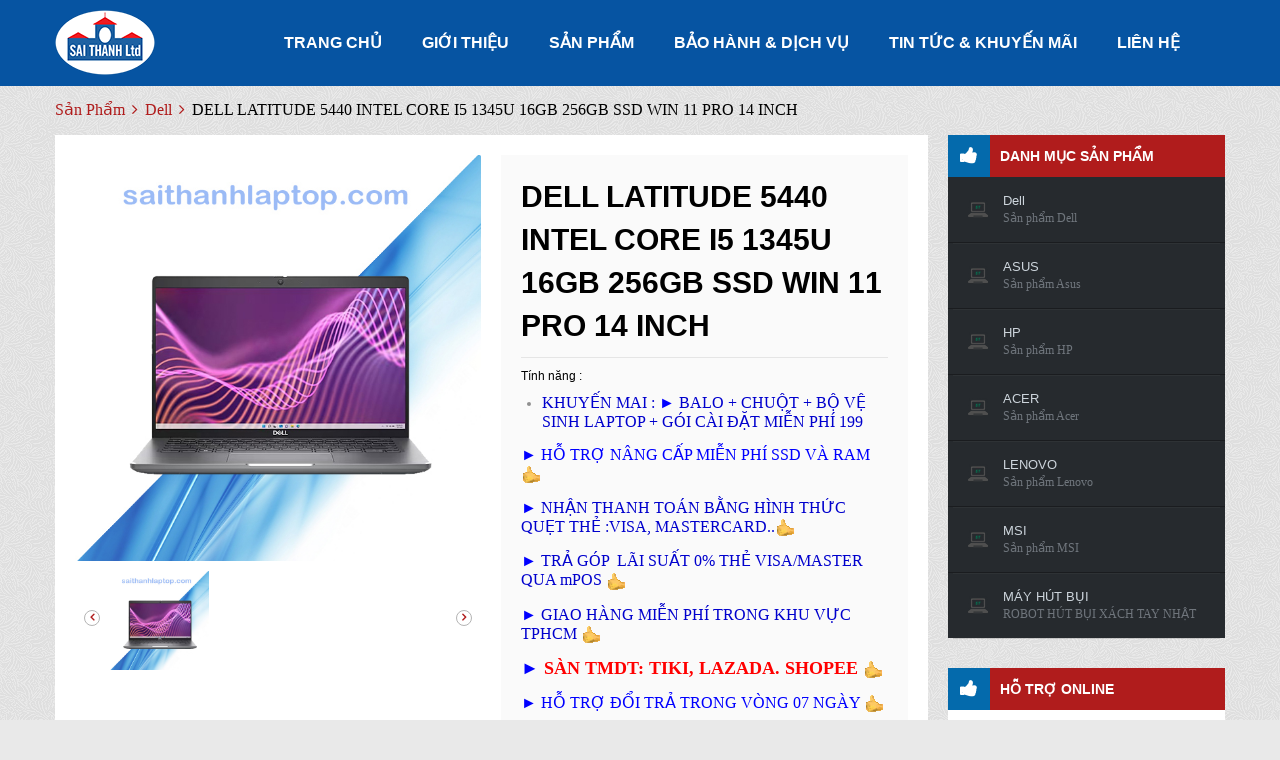

--- FILE ---
content_type: text/html
request_url: https://saithanhlaptop.com/chi-tiet-dell-latitude-5440-intel-core-i5-1345u-16gb-256gb-ssd-win-11-pro-14-inch.html
body_size: 12440
content:
 <!DOCTYPE html>
<html dir="ltr" class="ltr" lang="en">
    <head>
        <meta charset="utf-8">
        <title>DELL LATITUDE 5440 INTEL CORE I5 1345U 16GB 256GB SSD WIN 11 PRO 14 IN</title>
        <meta name="keyword" content="dell latitude 5440 intel core i5 1345u 16gb 256gb ssd win 11 pro 14 inch">
<meta name="description" content="dell latitude 5440 intel core i5 1345u 16gb 256gb ssd win 11 pro 14 inch">
<meta property="og:title" content="DELL LATITUDE 5440 INTEL CORE I5 1345U 16GB 256GB SSD WIN 11 PRO 14 IN">
<meta property="og:description" content="dell latitude 5440 intel core i5 1345u 16gb 256gb ssd win 11 pro 14 inch">
<meta property="og:image" content="https://saithanhlaptop.com/img/products/dell-latitude-5440-intel-core-i5-1345u-16gb-256gb-ssd-win-11-pro-14-inch.jpg">
<meta name="viewport" content="width=device-width, initial-scale=1.0">
<meta http-equiv="X-UA-Compatible" content="IE=edge">
        <!-- Le styles -->
        <link href="/img/favicon.ico" rel="shortcut icon" type="image/vnd.microsoft.icon">        <!-- Scripts -->
         <link rel="stylesheet" type="text/css" href="/css/default/jquery-ui-1.8.16.custom.css" media="all" />
<link rel="stylesheet" type="text/css" href="/css/default/colorbox.css" media="all" />
<link rel="stylesheet" type="text/css" href="/css/default/bootstrap.css" media="all" />
<link rel="stylesheet" type="text/css" href="/css/default/styles.css" media="all" />
<link rel="stylesheet" type="text/css" href="/css/default/widgets.css" media="all" />

<link rel="stylesheet" type="text/css" href="/css/default/ves_tempcp.css" media="all" />
<link rel="stylesheet" type="text/css" href="/css/default/font.css" media="all" />

<link rel="stylesheet" type="text/css" href="/css/default/ves_megamenu.css" media="all" />
<link rel="stylesheet" type="text/css" href="/css/default/ves_verticalmenu.css" media="all" />
<link rel="stylesheet" type="text/css" href="/css/default/ves_blog.css" media="all" />
<link rel="stylesheet" type="text/css" href="/css/default/ves_brand.css" media="all" />
<link rel="stylesheet" type="text/css" href="/css/default/ves_contentslider.css" media="all" />

<link rel="stylesheet" type="text/css" href="/css/default/ves_testimonial.css" media="all" />
<link rel="stylesheet" type="text/css" href="/css/default/font-awesome.min.css" media="all" />
<link rel="stylesheet" type="text/css" href="/css/default/print.css" media="print" />
<link href='http://fonts.googleapis.com/css?family=Lora:400,400italic,700,700italic' rel='stylesheet' type='text/css'/>

<link rel="stylesheet" type="text/css" href="/css/default/paneltool.css" />
<link rel="stylesheet" type="text/css" href="/css/default/colorpicker.css" />
  
<script type="text/javascript" src="/js/default/jquery.min.js"></script>

<script type="text/javascript" src="/js/default/prototype.js"></script>
<script type="text/javascript" src="/js/default/conflict.js"></script>
<script type="text/javascript" src="/js/default/jquery-ui-1.8.16.custom.min.js"></script>
<!-- <script type="text/javascript" src="/js/default/jquery.cookie.js"></script> -->

<script type="text/javascript" src="/js/default/bootstrap.min.js"></script>

<script type="text/javascript" src="/js/default/ccard.js"></script>
<script type="text/javascript" src="/js/default/validation.js"></script>
<script type="text/javascript" src="/js/default/builder.js"></script>
<script type="text/javascript" src="/js/default/effects.js"></script>

<script type="text/javascript" src="/js/default/dragdrop.js"></script>
<script type="text/javascript" src="/js/default/controls.js"></script>
<script type="text/javascript" src="/js/default/slider.js"></script>
<script type="text/javascript" src="/js/default/js.js"></script>

<script type="text/javascript" src="/js/default/form.js"></script>
<script type="text/javascript" src="/js/default/menu.js"></script>
<script type="text/javascript" src="/js/default/translate.js"></script>
<script type="text/javascript" src="/js/default/cookies.js"></script>

<script type="text/javascript" src="/js/default/common.js"></script>
<script type="text/javascript" src="/js/default/common1.js"></script>
<script type="text/javascript" src="/js/default/jquery.colorbox-min.js"></script>
<script type="text/javascript" src="/js/default/tabs.js"></script>
<script type="text/javascript" src="/js/default/colorpicker.js"></script>

    </head>
<body id="offcanvas-container" class="  cms-index-index cms-home offcanvas-container layout-fullwidth fs12  ">
    <!-- Load Facebook SDK for JavaScript -->
      <div id="fb-root"></div>
      <script>
        window.fbAsyncInit = function() {
          FB.init({
            xfbml            : true,
            version          : 'v10.0'
          });
        };

        (function(d, s, id) {
        var js, fjs = d.getElementsByTagName(s)[0];
        if (d.getElementById(id)) return;
        js = d.createElement(s); js.id = id;
        js.src = 'https://connect.facebook.net/vi_VN/sdk/xfbml.customerchat.js';
        fjs.parentNode.insertBefore(js, fjs);
      }(document, 'script', 'facebook-jssdk'));</script>

      <!-- Your Chat Plugin code -->
      <div class="fb-customerchat"
        attribution="setup_tool"
        page_id="144410619523532">
      </div>

<section id="page" class="offcanvas-pusher" role="main">

  <!-- Load Facebook SDK for JavaScript -->
      <div id="fb-root"></div>
      <script>
        window.fbAsyncInit = function() {
          FB.init({
            xfbml            : true,
            version          : 'v10.0'
          });
        };

        (function(d, s, id) {
        var js, fjs = d.getElementsByTagName(s)[0];
        if (d.getElementById(id)) return;
        js = d.createElement(s); js.id = id;
        js.src = 'https://connect.facebook.net/vi_VN/sdk/xfbml.customerchat.js';
        fjs.parentNode.insertBefore(js, fjs);
      }(document, 'script', 'facebook-jssdk'));</script>

      <!-- Your Chat Plugin code -->
      <div class="fb-customerchat"
        attribution="setup_tool"
        page_id="144410619523532">
      </div>
      
 <section id="header" class="header">
  
   <section id="topbar">
      <div class="container">
        <div class="container-inner">
         
            <!--<span class="welcome-msg pull-left hidden-xs">Default welcome msg! </span>-->
           <div class="dropdown">
            <div class="dropdown-toggle" data-toggle="dropdown"></div>            
            </div>
         
          
          
        </div>
      </div>
    </section> 
    <section id="header-main">
      <div class="container">
        <div class="header-wrap">
          <div class="inner pull-left">
           <a href="/" title="Sài Thành" class="logo"><strong>Sài Thành</strong><img src="/img/default/logo-sai-thanh.png" alt="sai-thanh-lap-top" /></a></div>
          <div class="header-right inner pull-right">
            <div id="ves-mainnav">
              <div class="ves-megamenu">
                <nav id="mainmenutop" class="navbar navbar-inverse">
                  <div class="megamenu" role="navigation">
                  
                    <div class="navbar"> 
                    <a href="javascript:;" data-target=".navbar-collapse" data-toggle="collapse" class="navbar-toggle" type="text/html"> <span class="icon-bar"></span> <span class="icon-bar"></span> <span class="icon-bar"></span> </a>
                    
                      <div class="collapse navbar-collapse navbar-ex1-collapse">
                          
                        <ul class="nav navbar-nav megamenu">
                          <li class="" > <a href="/"><span class="menu-title">Trang Chủ</span></a></li>
                          <li class="" > <a href="/gioi-thieu.html"><span class="menu-title">Giới thiệu</span></a></li>
                          <li class="" > <a href="/san-pham"><span class="menu-title">Sản Phẩm</span></a></li>
                          <li class="" > <a href="/bao-hanh.html"><span class="menu-title">Bảo Hành & Dịch Vụ</span></a></li>
                          <li class="" > <a href="/khuyen-mai.html"><span class="menu-title">Tin Tức & Khuyến mãi </span></a></li> 
                          <li class="" > <a href="/lien-he.html"><span class="menu-title">Liên Hệ</span></a></li>
                        </ul>
                          
                          
                      </div>
                    </div>
                  </div>
                </nav>
              </div>
             <script type="text/javascript">
jQuery(window).ready( function(){

	/*  Fix First Click Menu */
	jQuery(document.body).on('click', '#mainmenutop [data-toggle="dropdown"]' ,function(event){
		event.stopImmediatePropagation();
		jQuery(this).parent().show();
		if(!jQuery(this).parent().hasClass('open') && this.href && this.href != '#'){
			window.location.href = this.href;
		}

	});
	jQuery(document.body).on('dblclick', '#mainmenutop [data-toggle="dropdown"]' ,function(event){
		event.stopImmediatePropagation();
		jQuery(this).parent().show();
		if(!jQuery(this).parent().hasClass('open') && this.href && this.href != '#'){
			window.location.href = this.href;
		}

	});
});
</script>

 </div>
          
              <!-- search -->
         
            
            
            
          </div>
        </div>
      </div>
    </section>
  </section> 
    
    
    
  <section id="sys-notification">
    <div class="container">
      <div id="notification"></div>
    </div>
  </section>
 
  <section id="columns" class="offcanvas-siderbars">
    <div class="container">
      <div class="row visible-xs visible-sm">
        <div class="container">
          <div class="offcanvas-sidebars-buttons">
            <button type="button" data-for="column-right" class="pull-right button">Danh Mục<i class="glyphicon glyphicon-indent-right"></i></button>
          </div>
        </div>
      </div>
        
    
        
<div class="breadcrumbs">
        <ul>
          <li class="home"> <a href="" title="">Sản Phẩm</a>
              <span><i class="fa fa-angle-right"></i> </span> 
          </li>
          <li class="category11"> 
              <a href="/san-pham-dell.html" title="Dell">
                  Dell              </a> 
               <span><i class="fa fa-angle-right"></i> </span> </li>
          <li class="product"> <span>DELL LATITUDE 5440 INTEL CORE I5 1345U 16GB 256GB SSD WIN 11 PRO 14 INCH</span> </li>
        </ul>
      </div>
 <div class="row">
<section class="col-lg-9 col-md-9 col-sm-12 col-xs-12">
          <div id="content">            
<!--            <div id="messages_product_view"></div>-->
            <div class="product-view">
              <div class="product-essential">
    
      <form action="#" method="post" id="product_addtocart_form" enctype="multipart/form-data">
        <input name="form_key" type="hidden" value="IS7h0D457dhYXzyN" />
        <div class="no-display">
          <input type="hidden" name="product" value="2" />
          <input type="hidden" name="related_product" id="related-products-field" value="" />
        </div>
        <div class="row">
          <div class="col-lg-6 col-sm-6 col-xs-12 product-img-box">  
            <div class="image">
                             <a href="/img/products/dell-latitude-5440-intel-core-i5-1345u-16gb-256gb-ssd-win-11-pro-14-inch-big.jpg" title="" class="colorbox"> 
                 <img id="image" src="/img/products/dell-latitude-5440-intel-core-i5-1345u-16gb-256gb-ssd-win-11-pro-14-inch-big.jpg" alt="" title="" data-zoom-image="/img/products/dell-latitude-5440-intel-core-i5-1345u-16gb-256gb-ssd-win-11-pro-14-inch-big.jpg" class="product-image-zoom"/>
             </a>
                                 </div>
              
            <div id="image-additional" class="image-additional slide carousel more-views">
              <div class="carousel-inner" id="image-gallery-zoom">
                <div class="item row">
                
 							               
                  <div class="col-lg-4 col-sm-4 col-xs-4"> 
                      <a href="/img/products/dell-latitude-5440-intel-core-i5-1345u-16gb-256gb-ssd-win-11-pro-14-inch-big.jpg" title="DELL LATITUDE 5440 INTEL CORE I5 1345U 16GB 256GB SSD WIN 11 PRO 14 INCH" class="colorbox" data-zoom-image="/img/products/dell-latitude-5440-intel-core-i5-1345u-16gb-256gb-ssd-win-11-pro-14-inch-big.jpg" data-image="/img/products/dell-latitude-5440-intel-core-i5-1345u-16gb-256gb-ssd-win-11-pro-14-inch-big.jpg"> 
                      <img src="/img/products/dell-latitude-5440-intel-core-i5-1345u-16gb-256gb-ssd-win-11-pro-14-inch-big.jpg"  title="DELL LATITUDE 5440 INTEL CORE I5 1345U 16GB 256GB SSD WIN 11 PRO 14 INCH" alt="dell-latitude-5440-intel-core-i5-1345u-16gb-256gb-ssd-win-11-pro-14-inch" data-zoom-image="/img/products/dell-latitude-5440-intel-core-i5-1345u-16gb-256gb-ssd-win-11-pro-14-inch-big.jpg" />
                       </a>
                   </div>
                  
               
                  
                  
                </div>
              </div>
              <a class="carousel-control left" href="#image-additional" data-slide="prev"> 
                  <i class="fa fa-angle-left"></i></a> 
                <a class="carousel-control right" href="#image-additional" data-slide="next">
                    <i class="fa fa-angle-right"></i></a> </div>
            <script type="text/javascript">
    jQuery('#image-additional .item:first').addClass('active');
    jQuery('#image-additional').carousel({interval:false})
</script> 
           
            <script type="text/javascript" src="/js/default/elevatezoom-min.js"></script> 
            <script type="text/javascript">
   jQuery("#image").elevateZoom({gallery:'image-gallery-zoom', cursor: 'pointer', galleryActiveClass: 'active'}); 
   
</script> 
          </div>
          <div class="col-lg-6 col-sm-6 col-xs-12">
            <div class="product-shop">
              <div class="product-name">
                <h1>DELL LATITUDE 5440 INTEL CORE I5 1345U 16GB 256GB SSD WIN 11 PRO 14 INCH</h1>
              </div>               
              
              <div class="short-description">
                <h2>Tính năng :</h2>
                <div class="std">

                  <ul>
	<li><span style="font-size:16px"><span style="color:rgb(0, 0, 205)">KHUYẾN MAI :</span><span style="color:rgb(0, 0, 255)">&nbsp;►</span><span style="color:rgb(0, 0, 205)">&nbsp;BALO + CHUỘT + BỘ VỆ SINH LAPTOP + G&Oacute;I C&Agrave;I ĐẶT MIỄN PH&Iacute; 199</span></span></li>
</ul>

<p><span style="color:rgb(0, 0, 255); font-size:16px">►&nbsp;HỖ TRỢ N&Acirc;NG CẤP MIỄN PH&Iacute; SSD V&Agrave; RAM&nbsp;</span><img alt="yes" src="http://saithanhlaptop.com/js/admin/ckeditor/plugins/smiley/images/thumbs_up.gif" style="border:0px; box-sizing:border-box; color:rgb(0, 0, 255); font-size:16px; height:20px; margin:0px; max-width:100%; opacity:0.9; padding:0px; vertical-align:middle; width:20px" title="yes" /></p>

<p><span style="color:rgb(0, 0, 255)"><span style="font-size:16px">►&nbsp;<span style="color:rgb(0, 0, 205)">NHẬN THANH TO&Aacute;N BẰNG H&Igrave;NH THỨC QUẸT THẺ :VISA, MASTERCARD..</span><img alt="yes" src="http://saithanhlaptop.com/js/admin/ckeditor/plugins/smiley/images/thumbs_up.gif" style="border:0px; box-sizing:border-box; height:20px; margin:0px; max-width:100%; opacity:0.9; padding:0px; vertical-align:middle; width:20px" title="yes" /></span></span></p>

<p><span style="color:rgb(0, 0, 255)"><span style="font-size:16px">►&nbsp;<span style="color:rgb(0, 0, 205)">TRẢ G&Oacute;P&nbsp; L&Atilde;I SUẤT 0% THẺ VISA/MASTER QUA mPOS&nbsp;</span><img alt="yes" src="http://saithanhlaptop.com/js/admin/ckeditor/plugins/smiley/images/thumbs_up.gif" style="border:0px; box-sizing:border-box; height:20px; margin:0px; max-width:100%; opacity:0.9; padding:0px; vertical-align:middle; width:20px" title="yes" /></span></span></p>

<p><span style="color:rgb(0, 0, 255)"><span style="font-size:16px">►&nbsp;<span style="color:rgb(0, 0, 205)">GIAO H&Agrave;NG MIỄN PH&Iacute;&nbsp;TRONG KHU VỰC TPHCM&nbsp;</span><img alt="yes" src="http://saithanhlaptop.com/js/admin/ckeditor/plugins/smiley/images/thumbs_up.gif" style="border:0px; box-sizing:border-box; height:20px; margin:0px; max-width:100%; opacity:0.9; padding:0px; vertical-align:middle; width:20px" title="yes" /></span></span></p>

<p><span style="color:rgb(0, 0, 255)"><span style="font-size:18px">►&nbsp;<span style="color:rgb(255, 0, 0)"><strong>S&Agrave;N TMDT: TIKI, LAZADA. SHOPEE&nbsp;</strong></span><img alt="yes" src="http://saithanhlaptop.com/js/admin/ckeditor/plugins/smiley/images/thumbs_up.gif" style="border:0px; box-sizing:border-box; height:20px; margin:0px; max-width:100%; opacity:0.9; padding:0px; vertical-align:middle; width:20px" title="yes" /></span></span></p>

<p><span style="color:rgb(0, 0, 255)"><span style="font-size:16px">►&nbsp;HỖ TRỢ ĐỔI TRẢ&nbsp;TRONG V&Ograve;NG 07 NG&Agrave;Y&nbsp;<img alt="yes" src="http://saithanhlaptop.com/js/admin/ckeditor/plugins/smiley/images/thumbs_up.gif" style="border:0px; box-sizing:border-box; height:20px; margin:0px; max-width:100%; opacity:0.9; padding:0px; vertical-align:middle; width:20px" title="yes" /></span></span></p>

<p><span style="color:rgb(0, 0, 255)"><span style="font-size:16px">►&nbsp;BẢO H&Agrave;NH: 12 TH&Aacute;NG&nbsp;<img alt="yes" src="http://saithanhlaptop.com/js/admin/ckeditor/plugins/smiley/images/thumbs_up.gif" style="border:0px; box-sizing:border-box; height:20px; margin:0px; max-width:100%; opacity:0.9; padding:0px; vertical-align:middle; width:20px" title="yes" /></span></span></p>
<div id="fb-root"></div>
<script>(function(d, s, id) {
  var js, fjs = d.getElementsByTagName(s)[0];
  if (d.getElementById(id)) return;
  js = d.createElement(s); js.id = id;
  js.src = "//connect.facebook.net/vi_VN/sdk.js#xfbml=1&version=v2.0";
  fjs.parentNode.insertBefore(js, fjs);
}(document, 'script', 'facebook-jssdk'));</script>

<div class="fb-like" data-href="#" data-width="200" data-layout="button_count" data-action="like" data-show-faces="true" data-share="true"></div>
<br /><br /><g:plusone></g:plusone>

    <script type="text/javascript">
  window.___gcfg = {
        lang: 'en-US'
      };

      (function() {
    var po = document.createElement('script'); po.type = 'text/javascript'; po.async = true;
        po.src = 'https://apis.google.com/js/plusone.js';
        var s = document.getElementsByTagName('script')[0]; s.parentNode.insertBefore(po, s);
      })();
    </script>
                </div>
              </div>
              <p class="availability in-stock">Hãng sản xuất: <span>Dell</span></p>
              <div class="price-box">
                  <span class="old-price"> Giá thị trường :
                      <span class="price" id="old-price-2-7">
                           23.990.000 VND </span> </span>
                        <br />
                 <span class="special-price">Giá CTy :
                     <span class="price" id="product-price-2-7">
                            Liên hệ </span> 
                </span> 
              </div>
              
              <div class="add-to-box">
                               
            <div class="email-friend" style="width: 200px;">
             <a href="/dat-hang-dell-latitude-5440-intel-core-i5-1345u-16gb-256gb-ssd-win-11-pro-14-inch.html" style="font-size: 14px;">Đặt Hàng</a>                   
                </div>           
              
            </div>
            
            
            
          </div>
        </div>
      </form>
      
</div>
              <div class="tabs-group product-collateral row">
                <div class="col-lg-3 col-md-3 col-sm-3 col-xs-12">
                  <div id="tabs" class="htabs clearfix">
                    <ul class="nav nav-stacked">
                      <li><a href="#tab-description">Thông Số Kỹ Thuật</a>
                      <li>
                      
                      <li><a href="#tab-reviews">Bình Luận</a></li>
                    </ul>
                  </div>
                </div>
                <div class="col-lg-8 col-md-8 col-sm-8 col-xs-12">
                  <div id="tab-description" class="tab-content box-description">
                   
                    <div class="std">
                     <h2>Details</h2>
					 
                      <table cellpadding="1" cellspacing="1" border="0" width="100%">
                        <tbody>
                                                        
                                                       <tr style='background:#F2F2F2;'>
                            <td nowrap="nowrap" width="15%">Hệ điều hành</td>
                            <td>: Windows 11 Pro 64bit</td>
                           </tr>  
                                                      
                                                     <tr  >
                            <td nowrap="nowrap" width="15%">Bộ vi xử lý</td>
                            <td>: Intel® Core™ i5-1345U Processor (1.30GHz Up to 4.70 GHz, 8Cores, 12Threads, 12MB Cache)</td>
                          </tr>
                                                     
                           
                          <tr style='background:#F2F2F2;'>
                            <td nowrap="nowrap" width="15%">Màn hình</td>
                            <td>: 14 inch Full HD (1920 x 1080) diagonal anti-glare WLED</td>
                          </tr>
                                                                              <tr >
                            <td nowrap="nowrap" width="15%">Đồ họa</td>
                            <td>: Intel Iris Xe Graphics</td>
                          </tr>
                                                                              <tr style='background:#F2F2F2;'>
                            <td nowrap="nowrap" width="15%">Bộ nhớ Ram</td>
                            <td>: 16 GB, DDR4 (2 khe), 3200 MHz (tối đa 64GB)</td>
                          </tr>
                                                                              <tr >
                            <td nowrap="nowrap" width="15%">Ổ đĩa cứng</td>
                            <td>: 256 GB PCIe® NVMe™ M.2 SSD</td>
                          </tr>
                                                                                                        <tr style='background:#F2F2F2;'>
                            <td nowrap="nowrap" width="15%">Keyboard + Mouse</td>
                            <td>: Bảo mật vân tay</td>
                          </tr>
                                                                              <tr >
                            <td nowrap="nowrap" width="15%">Camera</td>
                            <td>: HD webcam</td>
                          </tr>
                                                                                                        <tr style='background:#F2F2F2;'>
                            <td nowrap="nowrap" width="15%">Mạng không dây</td>
                            <td>: Wi-Fi 6 (802.11ax) + Bluetooth v5.2</td>
                          </tr>
                                                                              <tr >
                            <td nowrap="nowrap" width="15%">Phụ kiện kèm theo</td>
                            <td>: Full box</td>
                          </tr>
                                                                                                                                  <tr style='background:#F2F2F2;'>
                            <td nowrap="nowrap" width="15%">Thời gian pin sử dụng</td>
                            <td>: 3cell</td>
                          </tr>
                                                                              <tr >
                            <td nowrap="nowrap" width="15%">Cổng giao tiếp</td>
                            <td>: 3.2 Gen 1 port with PowerShare 2 Thunderbolt™ 4 ports with DisplayPort Alt Mode/USB Type-C/USB4/Power Delivery</td>
                          </tr>
                                                                              <tr style='background:#F2F2F2;'>
                            <td nowrap="nowrap" width="15%">Khối lượng</td>
                            <td>: 1.36Kg - Màu Grey</td>
                          </tr>
                                                                              <tr >
                            <td nowrap="nowrap" width="15%">Kích thước</td>
                            <td>: 321 x 212 x 19.3 mm</td>
                          </tr>
                                                                              <tr style='background:#F2F2F2;'>
                            <td nowrap="nowrap" width="15%">Hãng Sản Xuất :</td>
                            <td>DELL</td>
                          </tr>
                                                  </tbody>
                      </table>
                      
                    </div>
                    <br class="clear clr"/>
                  </div>
                  
                  
                  <div id="tab-reviews" class="tab-content">
                    <div class="box-collateral box-reviews" id="customer-reviews">
                      <div class="form-add">
                        <h2>Bình luận </h2>             
<div id="disqus_thread"></div>
<script>
    /**
     *  RECOMMENDED CONFIGURATION VARIABLES: EDIT AND UNCOMMENT THE SECTION BELOW TO INSERT DYNAMIC VALUES FROM YOUR PLATFORM OR CMS.
     *  LEARN WHY DEFINING THESE VARIABLES IS IMPORTANT: https://disqus.com/admin/universalcode/#configuration-variables
     */
    /*
    var disqus_config = function () {
        this.page.url = PAGE_URL;  // Replace PAGE_URL with your page's canonical URL variable
        this.page.identifier = PAGE_IDENTIFIER; // Replace PAGE_IDENTIFIER with your page's unique identifier variable
    };
    */
    (function() {  // DON'T EDIT BELOW THIS LINE
        var d = document, s = d.createElement('script');
        
        s.src = '//laptopsaithanh.disqus.com/embed.js';
        
        s.setAttribute('data-timestamp', +new Date());
        (d.head || d.body).appendChild(s);
    })();
</script>
<noscript>Please enable JavaScript to view the <a href="https://disqus.com/?ref_noscript" rel="nofollow">comments powered by Disqus.</a></noscript>


                        <script type="text/javascript">
    //<![CDATA[
        var dataForm = new VarienForm('review-form');
        Validation.addAllThese(
        [
               ['validate-rating', 'Bitte wählen Sie jeweils eine der obenstehenden Bewertungen', function(v) {
                    var trs = $('product-review-table').select('tr');
                    var inputs;
                    var error = 1;

                    for( var j=0; j < trs.length; j++ ) {
                        var tr = trs[j];
                        if( j > 0 ) {
                            inputs = tr.select('input');

                            for( i in inputs ) {
                                if( inputs[i].checked == true ) {
                                    error = 0;
                                }
                            }

                            if( error == 1 ) {
                                return false;
                            } else {
                                error = 1;
                            }
                        }
                    }
                    return true;
                }]
        ]
        );
    //]]>
    </script> 
                      </div>
                    </div>
                  </div>
                </div>
              </div>
            </div>
            
            <!-- Carousel -->
            
            <div id="upsell" class="carousel slide" data-interval="false">
              <div class="box-collateral box-up-sell block">
                <div class="block-title"> <strong> <span>Sản Phẩm Liên Quan</span> </strong> </div>
                <!-- Controls -->
                <div class="carousel-controls"> 
                    <a class="carousel-control left" href="#upsell" data-slide="prev">
                        <i class="fa fa-angle-left"></i> </a>
                    <a class="carousel-control right" href="#upsell" data-slide="next"> 
                        <i class="fa fa-angle-right"></i> </a> </div>
                <div class="carousel-inner" style="background-color:#088ae4;">
                                     
                   <div class="item active" style="padding-top:20px;padding-left:5px;padding-right:5px;">                    
                      <div class="row products-grid">
                       
                     
                      <div class="col-xs-12 col-lg-3 col-md-3 col-sm-6 item first" style="margin-bottom:10px;">
                    <div class="product-block">
                      <div class="image swap">                      
                       <a href="/chi-tiet-dell-vostro-15-3520-v5i3614w1-core-i3-1215u-8gb-ram-256gb-ssd-full-hd-win-11-156-inch.html" title="DELL VOSTRO 15 3520 (V5I3614W1) CORE I3 1215U 8GB RAM 256GB SSD FULL HD WIN 11 15.6 INCH" class="product-image">                       
                           <img src="/img/products/dell-vostro-15-3520-v5i3614w1-core-i3-1215u-8gb-ram-256gb-ssd-full-hd-win-11-156-inch.jpg" alt="dell-vostro-15-3520-v5i3614w1-core-i3-1215u-8gb-ram-256gb-ssd-full-hd-win-11-156-inch.jpg" width="200px"/>
                       </a> 
                       </div>
                      <div class="product-meta">
                        <h2 class="product-name"><a href="/chi-tiet-dell-vostro-15-3520-v5i3614w1-core-i3-1215u-8gb-ram-256gb-ssd-full-hd-win-11-156-inch.html" title="DELL VOSTRO 15 3520 (V5I3614W1) CORE I3 1215U 8GB RAM 256GB SSD FULL HD WIN 11 15.6 INCH">DELL VOSTRO 15 3520 (V5I3614W1) CORE I3 1215U 8GB RAM 256GB SSD FULL HD WIN 11 15.6 INCH</a></h2>
                        <div class="rating"> </div>
                        <div class="price">
                          <div class="price-box"> 
                          <span class="regular-price" id="product-price-8-9"> 
                          <span class="price">10.990.000 VND</span> </span> </div>
                        </div>
                       
                      </div>
                    </div>
                  </div>
                      
                    
                     
                      <div class="col-xs-12 col-lg-3 col-md-3 col-sm-6 item first" style="margin-bottom:10px;">
                    <div class="product-block">
                      <div class="image swap">                      
                       <a href="/chi-tiet-dell-vostro-15-3530-80gg92-core-i3-1305u-8gb-ram-256gb-ssd-win-11-full-hd-156-inch0.html" title="DELL VOSTRO 15 3530 (80GG92) CORE I3 1305U 8GB RAM 256GB SSD WIN 11 FULL HD 15.6 INCH0" class="product-image">                       
                           <img src="/img/products/dell-vostro-15-3530-80gg92-core-i3-1305u-8gb-ram-256gb-ssd-win-11-full-hd-156-inch0.jpg" alt="dell-vostro-15-3530-80gg92-core-i3-1305u-8gb-ram-256gb-ssd-win-11-full-hd-156-inch0.jpg" width="200px"/>
                       </a> 
                       </div>
                      <div class="product-meta">
                        <h2 class="product-name"><a href="/chi-tiet-dell-vostro-15-3530-80gg92-core-i3-1305u-8gb-ram-256gb-ssd-win-11-full-hd-156-inch0.html" title="DELL VOSTRO 15 3530 (80GG92) CORE I3 1305U 8GB RAM 256GB SSD WIN 11 FULL HD 15.6 INCH0">DELL VOSTRO 15 3530 (80GG92) CORE I3 1305U 8GB RAM 256GB SSD WIN 11 FULL HD 15.6 INCH0</a></h2>
                        <div class="rating"> </div>
                        <div class="price">
                          <div class="price-box"> 
                          <span class="regular-price" id="product-price-8-9"> 
                          <span class="price">11.990.000 VND</span> </span> </div>
                        </div>
                       
                      </div>
                    </div>
                  </div>
                      
                    
                     
                      <div class="col-xs-12 col-lg-3 col-md-3 col-sm-6 item first" style="margin-bottom:10px;">
                    <div class="product-block">
                      <div class="image swap">                      
                       <a href="/chi-tiet-dell-inspiron-15-3520-i5u085w11blu-core-i5-1235u-8gb-ram-512gb-ssd-full-hd--win-11-156-inch.html" title="DELL INSPIRON 15 3520 (i5U085W11BLU) CORE I5 1235U 8GB RAM 512GB SSD FULL HD  WIN 11 15.6 INCH" class="product-image">                       
                           <img src="/img/products/dell-inspiron-15-3520-i5u085w11blu-core-i5-1235u-8gb-ram-512gb-ssd-full-hd--win-11-156-inch.jpg" alt="dell-inspiron-15-3520-i5u085w11blu-core-i5-1235u-8gb-ram-512gb-ssd-full-hd--win-11-156-inch.jpg" width="200px"/>
                       </a> 
                       </div>
                      <div class="product-meta">
                        <h2 class="product-name"><a href="/chi-tiet-dell-inspiron-15-3520-i5u085w11blu-core-i5-1235u-8gb-ram-512gb-ssd-full-hd--win-11-156-inch.html" title="DELL INSPIRON 15 3520 (i5U085W11BLU) CORE I5 1235U 8GB RAM 512GB SSD FULL HD  WIN 11 15.6 INCH">DELL INSPIRON 15 3520 (i5U085W11BLU) CORE I5 1235U 8GB RAM 512GB SSD FULL HD  WIN 11 15.6 INCH</a></h2>
                        <div class="rating"> </div>
                        <div class="price">
                          <div class="price-box"> 
                          <span class="regular-price" id="product-price-8-9"> 
                          <span class="price">13.490.000 VND</span> </span> </div>
                        </div>
                       
                      </div>
                    </div>
                  </div>
                      
                    
                     
                      <div class="col-xs-12 col-lg-3 col-md-3 col-sm-6 item first" style="margin-bottom:10px;">
                    <div class="product-block">
                      <div class="image swap">                      
                       <a href="/chi-tiet-dell-inspiron-5620-p1wkn-core-i5-1235u-8gb-256gb-ssd-full-hd-win-11-160-inch.html" title="DELL INSPIRON 5620 (P1WKN) CORE I5 1235U 8GB 256GB SSD FULL HD+ WIN 11 16.0 INCH" class="product-image">                       
                           <img src="/img/products/dell-inspiron-5620-p1wkn-core-i5-1235u-8gb-256gb-ssd-full-hd-win-11-160-inch.jpg" alt="dell-inspiron-5620-p1wkn-core-i5-1235u-8gb-256gb-ssd-full-hd-win-11-160-inch.jpg" width="200px"/>
                       </a> 
                       </div>
                      <div class="product-meta">
                        <h2 class="product-name"><a href="/chi-tiet-dell-inspiron-5620-p1wkn-core-i5-1235u-8gb-256gb-ssd-full-hd-win-11-160-inch.html" title="DELL INSPIRON 5620 (P1WKN) CORE I5 1235U 8GB 256GB SSD FULL HD+ WIN 11 16.0 INCH">DELL INSPIRON 5620 (P1WKN) CORE I5 1235U 8GB 256GB SSD FULL HD+ WIN 11 16.0 INCH</a></h2>
                        <div class="rating"> </div>
                        <div class="price">
                          <div class="price-box"> 
                          <span class="regular-price" id="product-price-8-9"> 
                          <span class="price">13.490.000 VND</span> </span> </div>
                        </div>
                       
                      </div>
                    </div>
                  </div>
                      
                    
                     
                      <div class="col-xs-12 col-lg-3 col-md-3 col-sm-6 item first" style="margin-bottom:10px;">
                    <div class="product-block">
                      <div class="image swap">                      
                       <a href="/chi-tiet-dell-inspiron-15-3520-n3520-i5u085w11slu-i5-1235u-8gb-ram-512gb-ssd-120hz-156-inch-win-11.html" title="Dell INSPIRON 15 3520 (N3520-i5U085W11SLU) i5 1235U 8GB RAM 512GB SSD 120HZ 15.6 INCH WIN 11" class="product-image">                       
                           <img src="/img/products/dell-inspiron-15-3520-n3520-i5u085w11slu-i5-1235u-8gb-ram-512gb-ssd-120hz-156-inch-win-11.jpg" alt="dell-inspiron-15-3520-n3520-i5u085w11slu-i5-1235u-8gb-ram-512gb-ssd-120hz-156-inch-win-11.jpg" width="200px"/>
                       </a> 
                       </div>
                      <div class="product-meta">
                        <h2 class="product-name"><a href="/chi-tiet-dell-inspiron-15-3520-n3520-i5u085w11slu-i5-1235u-8gb-ram-512gb-ssd-120hz-156-inch-win-11.html" title="Dell INSPIRON 15 3520 (N3520-i5U085W11SLU) i5 1235U 8GB RAM 512GB SSD 120HZ 15.6 INCH WIN 11">Dell INSPIRON 15 3520 (N3520-i5U085W11SLU) i5 1235U 8GB RAM 512GB SSD 120HZ 15.6 INCH WIN 11</a></h2>
                        <div class="rating"> </div>
                        <div class="price">
                          <div class="price-box"> 
                          <span class="regular-price" id="product-price-8-9"> 
                          <span class="price">13.490.000 VND</span> </span> </div>
                        </div>
                       
                      </div>
                    </div>
                  </div>
                      
                    
                     
                      <div class="col-xs-12 col-lg-3 col-md-3 col-sm-6 item first" style="margin-bottom:10px;">
                    <div class="product-block">
                      <div class="image swap">                      
                       <a href="/chi-tiet-dell-vostro-15-3520-5m2tt2-core-i5-1235u-8gb-ram-512gb-ssd-full-hd-win-11-156-inch.html" title="DELL VOSTRO 15 3520 (5M2TT2) CORE I5 1235U 8GB RAM 512GB SSD FULL HD WIN 11 15.6 INCH" class="product-image">                       
                           <img src="/img/products/dell-vostro-15-3520-5m2tt2-core-i5-1235u-8gb-ram-512gb-ssd-full-hd-win-11-156-inch.jpg" alt="dell-vostro-15-3520-5m2tt2-core-i5-1235u-8gb-ram-512gb-ssd-full-hd-win-11-156-inch.jpg" width="200px"/>
                       </a> 
                       </div>
                      <div class="product-meta">
                        <h2 class="product-name"><a href="/chi-tiet-dell-vostro-15-3520-5m2tt2-core-i5-1235u-8gb-ram-512gb-ssd-full-hd-win-11-156-inch.html" title="DELL VOSTRO 15 3520 (5M2TT2) CORE I5 1235U 8GB RAM 512GB SSD FULL HD WIN 11 15.6 INCH">DELL VOSTRO 15 3520 (5M2TT2) CORE I5 1235U 8GB RAM 512GB SSD FULL HD WIN 11 15.6 INCH</a></h2>
                        <div class="rating"> </div>
                        <div class="price">
                          <div class="price-box"> 
                          <span class="regular-price" id="product-price-8-9"> 
                          <span class="price">13.990.000 VND</span> </span> </div>
                        </div>
                       
                      </div>
                    </div>
                  </div>
                      
                    
                     
                      <div class="col-xs-12 col-lg-3 col-md-3 col-sm-6 item first" style="margin-bottom:10px;">
                    <div class="product-block">
                      <div class="image swap">                      
                       <a href="/chi-tiet-dell-inspiron-15-3520-25p2312-core-i5-1235u-16gb-ram-512gb-ssd-kyhd-156-inch-fhd-win-11.html" title="DELL INSPIRON 15 3520 (25P2312) CORE I5 1235U 16GB RAM 512GB SSD KYHD 15.6 INCH FHD WIN 11" class="product-image">                       
                           <img src="/img/products/dell-inspiron-15-3520-25p2312-core-i5-1235u-16gb-ram-512gb-ssd-kyhd-156-inch-fhd-win-11.jpg" alt="dell-inspiron-15-3520-25p2312-core-i5-1235u-16gb-ram-512gb-ssd-kyhd-156-inch-fhd-win-11.jpg" width="200px"/>
                       </a> 
                       </div>
                      <div class="product-meta">
                        <h2 class="product-name"><a href="/chi-tiet-dell-inspiron-15-3520-25p2312-core-i5-1235u-16gb-ram-512gb-ssd-kyhd-156-inch-fhd-win-11.html" title="DELL INSPIRON 15 3520 (25P2312) CORE I5 1235U 16GB RAM 512GB SSD KYHD 15.6 INCH FHD WIN 11">DELL INSPIRON 15 3520 (25P2312) CORE I5 1235U 16GB RAM 512GB SSD KYHD 15.6 INCH FHD WIN 11</a></h2>
                        <div class="rating"> </div>
                        <div class="price">
                          <div class="price-box"> 
                          <span class="regular-price" id="product-price-8-9"> 
                          <span class="price">14.490.000 VND</span> </span> </div>
                        </div>
                       
                      </div>
                    </div>
                  </div>
                      
                    
                     
                      <div class="col-xs-12 col-lg-3 col-md-3 col-sm-6 item first" style="margin-bottom:10px;">
                    <div class="product-block">
                      <div class="image swap">                      
                       <a href="/chi-tiet-dell-inspiron-3520-n3520-i5u165w11blu-fp-core-i5-1235u-16gb-ram-512gb-ssd-full-hd-win-11-156-inch.html" title="DELL INSPIRON 3520 (N3520-i5U165W11BLU-FP) CORE I5 1235U 16GB RAM 512GB SSD FULL HD WIN 11 15.6 INCH" class="product-image">                       
                           <img src="/img/products/dell-inspiron-3520-n3520-i5u165w11blu-fp-core-i5-1235u-16gb-ram-512gb-ssd-full-hd-win-11-156-inch.jpg" alt="dell-inspiron-3520-n3520-i5u165w11blu-fp-core-i5-1235u-16gb-ram-512gb-ssd-full-hd-win-11-156-inch.jpg" width="200px"/>
                       </a> 
                       </div>
                      <div class="product-meta">
                        <h2 class="product-name"><a href="/chi-tiet-dell-inspiron-3520-n3520-i5u165w11blu-fp-core-i5-1235u-16gb-ram-512gb-ssd-full-hd-win-11-156-inch.html" title="DELL INSPIRON 3520 (N3520-i5U165W11BLU-FP) CORE I5 1235U 16GB RAM 512GB SSD FULL HD WIN 11 15.6 INCH">DELL INSPIRON 3520 (N3520-i5U165W11BLU-FP) CORE I5 1235U 16GB RAM 512GB SSD FULL HD WIN 11 15.6 INCH</a></h2>
                        <div class="rating"> </div>
                        <div class="price">
                          <div class="price-box"> 
                          <span class="regular-price" id="product-price-8-9"> 
                          <span class="price">14.490.000 VND</span> </span> </div>
                        </div>
                       
                      </div>
                    </div>
                  </div>
                      
                      
                    </div>
                  </div>
                 
                                      
                   <div class="item " style="padding-top:20px;padding-left:5px;padding-right:5px;">                    
                      <div class="row products-grid">
                       
                     
                      <div class="col-xs-12 col-lg-3 col-md-3 col-sm-6 item first" style="margin-bottom:10px;">
                    <div class="product-block">
                      <div class="image swap">                      
                       <a href="/chi-tiet-dell-vostro-15-3520-71030559-core-i5-1235u-16gb-ram-512gb-ssd-120hz-156-inch-win-11.html" title="DELL VOSTRO 15 3520 (71030559) CORE I5 1235U 16GB RAM 512GB SSD 120HZ 15.6 INCH WIN 11" class="product-image">                       
                           <img src="/img/products/dell-vostro-15-3520-71030559-core-i5-1235u-16gb-ram-512gb-ssd-120hz-156-inch-win-11.jpg" alt="dell-vostro-15-3520-71030559-core-i5-1235u-16gb-ram-512gb-ssd-120hz-156-inch-win-11.jpg" width="200px"/>
                       </a> 
                       </div>
                      <div class="product-meta">
                        <h2 class="product-name"><a href="/chi-tiet-dell-vostro-15-3520-71030559-core-i5-1235u-16gb-ram-512gb-ssd-120hz-156-inch-win-11.html" title="DELL VOSTRO 15 3520 (71030559) CORE I5 1235U 16GB RAM 512GB SSD 120HZ 15.6 INCH WIN 11">DELL VOSTRO 15 3520 (71030559) CORE I5 1235U 16GB RAM 512GB SSD 120HZ 15.6 INCH WIN 11</a></h2>
                        <div class="rating"> </div>
                        <div class="price">
                          <div class="price-box"> 
                          <span class="regular-price" id="product-price-8-9"> 
                          <span class="price">14.490.000 VND</span> </span> </div>
                        </div>
                       
                      </div>
                    </div>
                  </div>
                      
                    
                     
                      <div class="col-xs-12 col-lg-3 col-md-3 col-sm-6 item first" style="margin-bottom:10px;">
                    <div class="product-block">
                      <div class="image swap">                      
                       <a href="/chi-tiet-dell-inspiron-15-3520-n5i5057w1-i5-1235u-16gb-ram-512gb-ssd-120hz-full-hd-156-inch-win-11.html" title="DELL INSPIRON 15 3520 (N5I5057W1) I5 1235U 16GB RAM 512GB SSD 120HZ FULL HD 15.6 INCH WIN 11" class="product-image">                       
                           <img src="/img/products/dell-inspiron-15-3520-n5i5057w1-i5-1235u-16gb-ram-512gb-ssd-120hz-full-hd-156-inch-win-11.jpg" alt="dell-inspiron-15-3520-n5i5057w1-i5-1235u-16gb-ram-512gb-ssd-120hz-full-hd-156-inch-win-11.jpg" width="200px"/>
                       </a> 
                       </div>
                      <div class="product-meta">
                        <h2 class="product-name"><a href="/chi-tiet-dell-inspiron-15-3520-n5i5057w1-i5-1235u-16gb-ram-512gb-ssd-120hz-full-hd-156-inch-win-11.html" title="DELL INSPIRON 15 3520 (N5I5057W1) I5 1235U 16GB RAM 512GB SSD 120HZ FULL HD 15.6 INCH WIN 11">DELL INSPIRON 15 3520 (N5I5057W1) I5 1235U 16GB RAM 512GB SSD 120HZ FULL HD 15.6 INCH WIN 11</a></h2>
                        <div class="rating"> </div>
                        <div class="price">
                          <div class="price-box"> 
                          <span class="regular-price" id="product-price-8-9"> 
                          <span class="price">14.490.000 VND</span> </span> </div>
                        </div>
                       
                      </div>
                    </div>
                  </div>
                      
                    
                     
                      <div class="col-xs-12 col-lg-3 col-md-3 col-sm-6 item first" style="margin-bottom:10px;">
                    <div class="product-block">
                      <div class="image swap">                      
                       <a href="/chi-tiet-dell-inspiron-3520-71054775-core-i5-1235u-16gb-ram-512gb-ssd-kyhd-win-11-156-inch.html" title="DELL INSPIRON 3520 (71054775) CORE I5 1235U 16GB RAM 512GB SSD KYHD WIN 11 15.6 INCH" class="product-image">                       
                           <img src="/img/products/dell-inspiron-3520-71054775-core-i5-1235u-16gb-ram-512gb-ssd-kyhd-win-11-156-inch.jpg" alt="dell-inspiron-3520-71054775-core-i5-1235u-16gb-ram-512gb-ssd-kyhd-win-11-156-inch.jpg" width="200px"/>
                       </a> 
                       </div>
                      <div class="product-meta">
                        <h2 class="product-name"><a href="/chi-tiet-dell-inspiron-3520-71054775-core-i5-1235u-16gb-ram-512gb-ssd-kyhd-win-11-156-inch.html" title="DELL INSPIRON 3520 (71054775) CORE I5 1235U 16GB RAM 512GB SSD KYHD WIN 11 15.6 INCH">DELL INSPIRON 3520 (71054775) CORE I5 1235U 16GB RAM 512GB SSD KYHD WIN 11 15.6 INCH</a></h2>
                        <div class="rating"> </div>
                        <div class="price">
                          <div class="price-box"> 
                          <span class="regular-price" id="product-price-8-9"> 
                          <span class="price">14.990.000 VND</span> </span> </div>
                        </div>
                       
                      </div>
                    </div>
                  </div>
                      
                    
                     
                      <div class="col-xs-12 col-lg-3 col-md-3 col-sm-6 item first" style="margin-bottom:10px;">
                    <div class="product-block">
                      <div class="image swap">                      
                       <a href="/chi-tiet-dell-inspiron-15-3520-71064798-i5-1235u-16gb-512gb-fuull-hd-120hz-kyhd-win-11-156-inch.html" title="DELL INSPIRON 15 3520 (71064798) I5 1235U 16GB 512GB FuULL HD 120HZ KYHD WIN 11 15.6 INCH" class="product-image">                       
                           <img src="/img/products/dell-inspiron-15-3520-71064798-i5-1235u-16gb-512gb-fuull-hd-120hz-kyhd-win-11-156-inch.jpg" alt="dell-inspiron-15-3520-71064798-i5-1235u-16gb-512gb-fuull-hd-120hz-kyhd-win-11-156-inch.jpg" width="200px"/>
                       </a> 
                       </div>
                      <div class="product-meta">
                        <h2 class="product-name"><a href="/chi-tiet-dell-inspiron-15-3520-71064798-i5-1235u-16gb-512gb-fuull-hd-120hz-kyhd-win-11-156-inch.html" title="DELL INSPIRON 15 3520 (71064798) I5 1235U 16GB 512GB FuULL HD 120HZ KYHD WIN 11 15.6 INCH">DELL INSPIRON 15 3520 (71064798) I5 1235U 16GB 512GB FuULL HD 120HZ KYHD WIN 11 15.6 INCH</a></h2>
                        <div class="rating"> </div>
                        <div class="price">
                          <div class="price-box"> 
                          <span class="regular-price" id="product-price-8-9"> 
                          <span class="price">14.990.000 VND</span> </span> </div>
                        </div>
                       
                      </div>
                    </div>
                  </div>
                      
                    
                     
                      <div class="col-xs-12 col-lg-3 col-md-3 col-sm-6 item first" style="margin-bottom:10px;">
                    <div class="product-block">
                      <div class="image swap">                      
                       <a href="/chi-tiet-dell-inspiron-15-3530-n3530-i5u085w11blu-core-i5-1335u-8gb-512gb-full-hd-win-11-156-inch.html" title="DELL INSPIRON 15 3530 (N3530-i5U085W11BLU) CORE I5 1335U 8GB 512GB FULL HD WIN 11 15.6 INCH" class="product-image">                       
                           <img src="/img/products/dell-inspiron-15-3530-n3530-i5u085w11blu-core-i5-1335u-8gb-512gb-full-hd-win-11-156-inch.jpg" alt="dell-inspiron-15-3530-n3530-i5u085w11blu-core-i5-1335u-8gb-512gb-full-hd-win-11-156-inch.jpg" width="200px"/>
                       </a> 
                       </div>
                      <div class="product-meta">
                        <h2 class="product-name"><a href="/chi-tiet-dell-inspiron-15-3530-n3530-i5u085w11blu-core-i5-1335u-8gb-512gb-full-hd-win-11-156-inch.html" title="DELL INSPIRON 15 3530 (N3530-i5U085W11BLU) CORE I5 1335U 8GB 512GB FULL HD WIN 11 15.6 INCH">DELL INSPIRON 15 3530 (N3530-i5U085W11BLU) CORE I5 1335U 8GB 512GB FULL HD WIN 11 15.6 INCH</a></h2>
                        <div class="rating"> </div>
                        <div class="price">
                          <div class="price-box"> 
                          <span class="regular-price" id="product-price-8-9"> 
                          <span class="price">15.490.000 VND</span> </span> </div>
                        </div>
                       
                      </div>
                    </div>
                  </div>
                      
                    
                     
                      <div class="col-xs-12 col-lg-3 col-md-3 col-sm-6 item first" style="margin-bottom:10px;">
                    <div class="product-block">
                      <div class="image swap">                      
                       <a href="/chi-tiet-dell-inspiron-15-3530-n5i5791w1-core-i5-1335u-16gb-512gb--full-hd-win-11-156-inch.html" title="DELL INSPIRON 15 3530 (N5I5791W1) CORE I5 1335U 16GB 512GB  FULL HD WIN 11 15.6 INCH" class="product-image">                       
                           <img src="/img/products/dell-inspiron-15-3530-n5i5791w1-core-i5-1335u-16gb-512gb--full-hd-win-11-156-inch.jpg" alt="dell-inspiron-15-3530-n5i5791w1-core-i5-1335u-16gb-512gb--full-hd-win-11-156-inch.jpg" width="200px"/>
                       </a> 
                       </div>
                      <div class="product-meta">
                        <h2 class="product-name"><a href="/chi-tiet-dell-inspiron-15-3530-n5i5791w1-core-i5-1335u-16gb-512gb--full-hd-win-11-156-inch.html" title="DELL INSPIRON 15 3530 (N5I5791W1) CORE I5 1335U 16GB 512GB  FULL HD WIN 11 15.6 INCH">DELL INSPIRON 15 3530 (N5I5791W1) CORE I5 1335U 16GB 512GB  FULL HD WIN 11 15.6 INCH</a></h2>
                        <div class="rating"> </div>
                        <div class="price">
                          <div class="price-box"> 
                          <span class="regular-price" id="product-price-8-9"> 
                          <span class="price">15.990.000 VND</span> </span> </div>
                        </div>
                       
                      </div>
                    </div>
                  </div>
                      
                    
                     
                      <div class="col-xs-12 col-lg-3 col-md-3 col-sm-6 item first" style="margin-bottom:10px;">
                    <div class="product-block">
                      <div class="image swap">                      
                       <a href="/chi-tiet-dell-inspiron-15-3530-71043885-core-i5-1334u-16gb-ram-512gb-ssd-full-hd--win-11-156-inch.html" title="DELL INSPIRON 15 3530 (71043885) CORE I5 1334U 16GB RAM 512GB SSD FULL HD  WIN 11 15.6 INCH" class="product-image">                       
                           <img src="/img/products/dell-inspiron-15-3530-71043885-core-i5-1334u-16gb-ram-512gb-ssd-full-hd--win-11-156-inch.jpg" alt="dell-inspiron-15-3530-71043885-core-i5-1334u-16gb-ram-512gb-ssd-full-hd--win-11-156-inch.jpg" width="200px"/>
                       </a> 
                       </div>
                      <div class="product-meta">
                        <h2 class="product-name"><a href="/chi-tiet-dell-inspiron-15-3530-71043885-core-i5-1334u-16gb-ram-512gb-ssd-full-hd--win-11-156-inch.html" title="DELL INSPIRON 15 3530 (71043885) CORE I5 1334U 16GB RAM 512GB SSD FULL HD  WIN 11 15.6 INCH">DELL INSPIRON 15 3530 (71043885) CORE I5 1334U 16GB RAM 512GB SSD FULL HD  WIN 11 15.6 INCH</a></h2>
                        <div class="rating"> </div>
                        <div class="price">
                          <div class="price-box"> 
                          <span class="regular-price" id="product-price-8-9"> 
                          <span class="price">15.990.000 VND</span> </span> </div>
                        </div>
                       
                      </div>
                    </div>
                  </div>
                      
                    
                     
                      <div class="col-xs-12 col-lg-3 col-md-3 col-sm-6 item first" style="margin-bottom:10px;">
                    <div class="product-block">
                      <div class="image swap">                      
                       <a href="/chi-tiet-dell-inspiron-15-3530-p16wd2-i5-1334u-16gb-ram-512gb-ssd-120hz-full-hd-office-hs-win-11.html" title="DELL INSPIRON 15 3530 (P16WD2) I5 1334U 16GB RAM 512GB SSD 120HZ FULL HD OFFICE HS WIN 11" class="product-image">                       
                           <img src="/img/products/dell-inspiron-15-3530-p16wd2-i5-1334u-16gb-ram-512gb-ssd-120hz-full-hd-office-hs-win-11.jpg" alt="dell-inspiron-15-3530-p16wd2-i5-1334u-16gb-ram-512gb-ssd-120hz-full-hd-office-hs-win-11.jpg" width="200px"/>
                       </a> 
                       </div>
                      <div class="product-meta">
                        <h2 class="product-name"><a href="/chi-tiet-dell-inspiron-15-3530-p16wd2-i5-1334u-16gb-ram-512gb-ssd-120hz-full-hd-office-hs-win-11.html" title="DELL INSPIRON 15 3530 (P16WD2) I5 1334U 16GB RAM 512GB SSD 120HZ FULL HD OFFICE HS WIN 11">DELL INSPIRON 15 3530 (P16WD2) I5 1334U 16GB RAM 512GB SSD 120HZ FULL HD OFFICE HS WIN 11</a></h2>
                        <div class="rating"> </div>
                        <div class="price">
                          <div class="price-box"> 
                          <span class="regular-price" id="product-price-8-9"> 
                          <span class="price">15.990.000 VND</span> </span> </div>
                        </div>
                       
                      </div>
                    </div>
                  </div>
                      
                      
                    </div>
                  </div>
                 
                   
                    
                    
                    
                </div>
              </div>
            </div>
            
            
            <script type="text/javascript">	
			jQuery('.carousel').carousel({
				interval: 5000
			});
		</script> 
            <script type="text/javascript">
jQuery('#tabs a').tabs();
</script> 
<!--            <script type="text/javascript">
    var lifetime = 3600;
    var expireAt = Mage.Cookies.expires;
    if (lifetime > 0) {
        expireAt = new Date();
        expireAt.setTime(expireAt.getTime() + lifetime * 1000);
    }
    Mage.Cookies.set('external_no_cache', 1, expireAt);
</script> -->
           
        
          </div>
          </section>

        <aside class="col-lg-3 col-md-3 col-sm-12 col-xs-12">
          <div id="columns-right" class="sidebar">
            <div id="ves-verticalmenu" class="block ves-verticalmenu highlighted hidden-xs hidden-sm">
              <div class="block-title highlight"> <strong><span>Danh Mục Sản Phẩm</span></strong> </div>
              <div class="block-content no-padding black">
                <div class="navbar">
                  <div id="verticalmenu" class="verticalmenu" role="navigation">
                    <div class="navbar"> <a href="javascript:;" data-target=".navbar-collapse" data-toggle="collapse" class="navbar-toggle" type="button"> <span class="icon-bar"></span> <span class="icon-bar"></span> <span class="icon-bar"></span> </a>
                      <div class="collapse navbar-collapse navbar-ex1-collapse">
                      
                        <ul class="nav navbar-nav verticalmenu">                         
                          
                                                    <li class="parent dropdown " > 
                          <a class="dropdown-toggle" data-toggle="dropdown" href="/san-pham-dell.html">
                          <span class="menu-icon" style="background:url('img/default/icon-mobile_1.png') no-repeat;">
                          <span class="menu-title">Dell</span>
                          <span class="menu-desc">Sản phẩm Dell</span><b class="caret"></b></a></span>
                          
                                                        <div class="dropdown-menu level1"  >
                              <div class="dropdown-menu-inner">
                                <div class="row">
                                  <div class="mega-col col-sm-12"  data-colwidth="12"  data-type="menu" >
                                    <div class="mega-col-inner">
                                      <ul>
                                       
                                                                               <li class=" " >
                                           <a href="/san-pham-dell-inspiron.html">
                                               <span class="menu-title">DELL INSPIRON</span>
                                           </a>
                                        </li>
                                                                                <li class=" " >
                                           <a href="/san-pham-dell-vostro.html">
                                               <span class="menu-title">DELL VOSTRO</span>
                                           </a>
                                        </li>
                                                                                <li class=" " >
                                           <a href="/san-pham-dell-latitude.html">
                                               <span class="menu-title">DELL LATITUDE</span>
                                           </a>
                                        </li>
                                                                                <li class=" " >
                                           <a href="/san-pham-dell-xps.html">
                                               <span class="menu-title">DELL XPS</span>
                                           </a>
                                        </li>
                                                                                <li class=" " >
                                           <a href="/san-pham-dell-ultrabook.html">
                                               <span class="menu-title">DELL ULTRABOOK</span>
                                           </a>
                                        </li>
                                                                                <li class=" " >
                                           <a href="/san-pham-dell-alienware-.html">
                                               <span class="menu-title">DELL ALIENWARE </span>
                                           </a>
                                        </li>
                                                                                <li class=" " >
                                           <a href="/san-pham-dell-precision.html">
                                               <span class="menu-title">DELL PRECISION</span>
                                           </a>
                                        </li>
                                                                                
                                      </ul>
                                    </div>
                                  </div>
                                </div>
                              </div>
                            </div>
                                
                              
                          </li>
                                                    <li class="parent dropdown " > 
                          <a class="dropdown-toggle" data-toggle="dropdown" href="/san-pham-asus.html">
                          <span class="menu-icon" style="background:url('img/default/icon-mobile_1.png') no-repeat;">
                          <span class="menu-title">ASUS</span>
                          <span class="menu-desc">Sản phẩm Asus</span><b class="caret"></b></a></span>
                          
                                                        <div class="dropdown-menu level1"  >
                              <div class="dropdown-menu-inner">
                                <div class="row">
                                  <div class="mega-col col-sm-12"  data-colwidth="12"  data-type="menu" >
                                    <div class="mega-col-inner">
                                      <ul>
                                       
                                                                               <li class=" " >
                                           <a href="/san-pham-asus-dong-x.html">
                                               <span class="menu-title">ASUS DÒNG X</span>
                                           </a>
                                        </li>
                                                                                <li class=" " >
                                           <a href="/san-pham-asus-dong-a.html">
                                               <span class="menu-title">ASUS DÒNG A</span>
                                           </a>
                                        </li>
                                                                                <li class=" " >
                                           <a href="/san-pham-asus-dong-g.html">
                                               <span class="menu-title">ASUS DÒNG G</span>
                                           </a>
                                        </li>
                                                                                <li class=" " >
                                           <a href="/san-pham-asus-dong-f.html">
                                               <span class="menu-title">ASUS DÒNG F</span>
                                           </a>
                                        </li>
                                                                                <li class=" " >
                                           <a href="/san-pham-asus-vivobook.html">
                                               <span class="menu-title">ASUS VIVOBOOK</span>
                                           </a>
                                        </li>
                                                                                <li class=" " >
                                           <a href="/san-pham-asus-transformer.html">
                                               <span class="menu-title">ASUS TRANSFORMER</span>
                                           </a>
                                        </li>
                                                                                <li class=" " >
                                           <a href="/san-pham-asus-book-flip.html">
                                               <span class="menu-title">ASUS BOOK FLIP</span>
                                           </a>
                                        </li>
                                                                                <li class=" " >
                                           <a href="/san-pham-asus-zenbook.html">
                                               <span class="menu-title">ASUS ZENBOOK</span>
                                           </a>
                                        </li>
                                                                                <li class=" " >
                                           <a href="/san-pham-asus-rog.html">
                                               <span class="menu-title">ASUS ROG</span>
                                           </a>
                                        </li>
                                                                                <li class=" " >
                                           <a href="/san-pham-msi.html">
                                               <span class="menu-title">MSI</span>
                                           </a>
                                        </li>
                                                                                <li class=" " >
                                           <a href="/san-pham-asus-dong-e.html">
                                               <span class="menu-title">ASUS DÒNG E</span>
                                           </a>
                                        </li>
                                                                                <li class=" " >
                                           <a href="/san-pham-asus-gaming.html">
                                               <span class="menu-title">ASUS GAMING</span>
                                           </a>
                                        </li>
                                                                                <li class=" " >
                                           <a href="/san-pham-asus-expertbook.html">
                                               <span class="menu-title">ASUS EXPERTBOOK</span>
                                           </a>
                                        </li>
                                                                                
                                      </ul>
                                    </div>
                                  </div>
                                </div>
                              </div>
                            </div>
                                
                              
                          </li>
                                                    <li class="parent dropdown " > 
                          <a class="dropdown-toggle" data-toggle="dropdown" href="/san-pham-hp-.html">
                          <span class="menu-icon" style="background:url('img/default/icon-mobile_1.png') no-repeat;">
                          <span class="menu-title">HP </span>
                          <span class="menu-desc">Sản phẩm HP</span><b class="caret"></b></a></span>
                          
                                                        <div class="dropdown-menu level1"  >
                              <div class="dropdown-menu-inner">
                                <div class="row">
                                  <div class="mega-col col-sm-12"  data-colwidth="12"  data-type="menu" >
                                    <div class="mega-col-inner">
                                      <ul>
                                       
                                                                               <li class=" " >
                                           <a href="/san-pham-hp-compaq.html">
                                               <span class="menu-title">HP COMPAQ</span>
                                           </a>
                                        </li>
                                                                                <li class=" " >
                                           <a href="/san-pham-hp-probook.html">
                                               <span class="menu-title">HP PROBOOK</span>
                                           </a>
                                        </li>
                                                                                <li class=" " >
                                           <a href="/san-pham-hp-pavilion.html">
                                               <span class="menu-title">HP PAVILION</span>
                                           </a>
                                        </li>
                                                                                <li class=" " >
                                           <a href="/san-pham-hp-envy.html">
                                               <span class="menu-title">HP ENVY</span>
                                           </a>
                                        </li>
                                                                                <li class=" " >
                                           <a href="/san-pham--hp-elitebook.html">
                                               <span class="menu-title"> HP ELITEBOOK</span>
                                           </a>
                                        </li>
                                                                                <li class=" " >
                                           <a href="/san-pham-hp-spectre-.html">
                                               <span class="menu-title">HP SPECTRE </span>
                                           </a>
                                        </li>
                                                                                <li class=" " >
                                           <a href="/san-pham-hp-victus.html">
                                               <span class="menu-title">HP VICTUS</span>
                                           </a>
                                        </li>
                                                                                
                                      </ul>
                                    </div>
                                  </div>
                                </div>
                              </div>
                            </div>
                                
                              
                          </li>
                                                    <li class="parent dropdown " > 
                          <a class="dropdown-toggle" data-toggle="dropdown" href="/san-pham-acer.html">
                          <span class="menu-icon" style="background:url('img/default/icon-mobile_1.png') no-repeat;">
                          <span class="menu-title">ACER</span>
                          <span class="menu-desc">Sản phẩm Acer</span><b class="caret"></b></a></span>
                          
                                                        <div class="dropdown-menu level1"  >
                              <div class="dropdown-menu-inner">
                                <div class="row">
                                  <div class="mega-col col-sm-12"  data-colwidth="12"  data-type="menu" >
                                    <div class="mega-col-inner">
                                      <ul>
                                       
                                                                               <li class=" " >
                                           <a href="/san-pham-acer-dong-v.html">
                                               <span class="menu-title">ACER DÒNG V</span>
                                           </a>
                                        </li>
                                                                                <li class=" " >
                                           <a href="/san-pham-acer-dong-e.html">
                                               <span class="menu-title">ACER DÒNG E</span>
                                           </a>
                                        </li>
                                                                                <li class=" " >
                                           <a href="/san-pham-acer-dong-r.html">
                                               <span class="menu-title">ACER DÒNG R</span>
                                           </a>
                                        </li>
                                                                                <li class=" " >
                                           <a href="/san-pham-acer-dong-z.html">
                                               <span class="menu-title">ACER DÒNG Z</span>
                                           </a>
                                        </li>
                                                                                <li class=" " >
                                           <a href="/san-pham-acer-dong-f.html">
                                               <span class="menu-title">ACER DÒNG F</span>
                                           </a>
                                        </li>
                                                                                
                                      </ul>
                                    </div>
                                  </div>
                                </div>
                              </div>
                            </div>
                                
                              
                          </li>
                                                    <li class="parent dropdown " > 
                          <a class="dropdown-toggle" data-toggle="dropdown" href="/san-pham-lenovo.html">
                          <span class="menu-icon" style="background:url('img/default/icon-mobile_1.png') no-repeat;">
                          <span class="menu-title">LENOVO</span>
                          <span class="menu-desc">Sản phẩm Lenovo</span><b class="caret"></b></a></span>
                          
                                                        <div class="dropdown-menu level1"  >
                              <div class="dropdown-menu-inner">
                                <div class="row">
                                  <div class="mega-col col-sm-12"  data-colwidth="12"  data-type="menu" >
                                    <div class="mega-col-inner">
                                      <ul>
                                       
                                                                               <li class=" " >
                                           <a href="/san-pham-lenovo-y.html">
                                               <span class="menu-title">LENOVO Y</span>
                                           </a>
                                        </li>
                                                                                <li class=" " >
                                           <a href="/san-pham-lenovo-g.html">
                                               <span class="menu-title">LENOVO G</span>
                                           </a>
                                        </li>
                                                                                <li class=" " >
                                           <a href="/san-pham-lenovo-z.html">
                                               <span class="menu-title">LENOVO Z</span>
                                           </a>
                                        </li>
                                                                                <li class=" " >
                                           <a href="/san-pham-lenovo-dong-s.html">
                                               <span class="menu-title">LENOVO DÒNG S</span>
                                           </a>
                                        </li>
                                                                                <li class=" " >
                                           <a href="/san-pham-lenovo-flex.html">
                                               <span class="menu-title">LENOVO FLEX</span>
                                           </a>
                                        </li>
                                                                                <li class=" " >
                                           <a href="/san-pham-lenovo-thinkpad.html">
                                               <span class="menu-title">LENOVO THINKPAD</span>
                                           </a>
                                        </li>
                                                                                <li class=" " >
                                           <a href="/san-pham-lenovo-yoga.html">
                                               <span class="menu-title">LENOVO YOGA</span>
                                           </a>
                                        </li>
                                                                                <li class=" " >
                                           <a href="/san-pham-lenovo-ideapad-.html">
                                               <span class="menu-title">LENOVO IDEAPAD </span>
                                           </a>
                                        </li>
                                                                                <li class=" " >
                                           <a href="/san-pham-lenovo-dong-v.html">
                                               <span class="menu-title">LENOVO DÒNG V</span>
                                           </a>
                                        </li>
                                                                                <li class=" " >
                                           <a href="/san-pham-lenovo-v.html">
                                               <span class="menu-title">LENOVO V</span>
                                           </a>
                                        </li>
                                                                                <li class=" " >
                                           <a href="/san-pham-loq-gaming.html">
                                               <span class="menu-title">LOQ GAMING</span>
                                           </a>
                                        </li>
                                                                                
                                      </ul>
                                    </div>
                                  </div>
                                </div>
                              </div>
                            </div>
                                
                              
                          </li>
                                                    <li class="" > 
                          <a class="dropdown-toggle" data-toggle="dropdown" href="/san-pham-msi.html">
                          <span class="menu-icon" style="background:url('img/default/icon-mobile_1.png') no-repeat;">
                          <span class="menu-title">MSI</span>
                          <span class="menu-desc">Sản phẩm MSI</span><b class="caret"></b></a></span>
                          
                            
                              
                          </li>
                                                    <li class="" > 
                          <a class="dropdown-toggle" data-toggle="dropdown" href="/san-pham-may-hut-bui.html">
                          <span class="menu-icon" style="background:url('img/default/icon-mobile_1.png') no-repeat;">
                          <span class="menu-title">MÁY HÚT BỤI</span>
                          <span class="menu-desc">ROBOT HÚT BỤI XÁCH TAY NHẬT</span><b class="caret"></b></a></span>
                          
                            
                              
                          </li>
                                                    
                          
                       
                          
                           
                          
                          
                          
                         
                        </ul>
                      </div>
                    </div>
                  </div>
                </div>
              </div>
            </div>
            <script type="text/javascript">
jQuery(window).ready( function(){

	/*  Fix First Click Menu */
	jQuery(document.body).on('click', '#verticalmenu [data-toggle="dropdown"]' ,function(event){
		event.stopImmediatePropagation();
		jQuery(this).parent().show();
		if(!jQuery(this).parent().hasClass('open') && this.href && this.href != '#'){
			window.location.href = this.href;
		}

	});
	jQuery(document.body).on('dblclick', '#verticalmenu [data-toggle="dropdown"]' ,function(event){
		event.stopImmediatePropagation();
		jQuery(this).parent().show();
		if(!jQuery(this).parent().hasClass('open') && this.href && this.href != '#'){
			window.location.href = this.href;
		}

	});
});
</script>
           <!-- <div class="block"><img src="../media/wysiwyg/images/Bigshop_home_right7.jpg" alt="" /></div>-->
           
           
            <div class="block vestestimonialcarousel">
              <div class="block-title"> <strong><span>Hỗ Trợ Online</span></strong> </div>              
              <div class="block-content">
                              <div class="mod_contact_online_nickyahoo">                
                   <b> Hotline : 0918617272</b>
                  <br>
                                                       
                   <a href="skype:saithanhlap?chat">
                   <img width="105" height="30" style="border: medium none;" alt="Chat with me" src="/img/default/skype-chat.png">
                    </a>
                                    
                </div>
                               <div class="mod_contact_online_nickyahoo">                
                   <b> Phòng KD : 0934003912</b>
                  <br>
                                                       
                   <a href="skype:saithanhlap?chat">
                   <img width="105" height="30" style="border: medium none;" alt="Chat with me" src="/img/default/skype-chat.png">
                    </a>
                                    
                </div>
                               <div class="mod_contact_online_nickyahoo">                
                   <b> Phòng KD : 0938396138</b>
                  <br>
                                                       
                   <a href="skype:tranquynhgiao?chat">
                   <img width="105" height="30" style="border: medium none;" alt="Chat with me" src="/img/default/skype-chat.png">
                    </a>
                                    
                </div>
                               <div class="mod_contact_online_nickyahoo">                
                   <b> Phòng KD : 082 770 9899</b>
                  <br>
                                                       
                   <a href="skype:saithanhlaptop2?chat">
                   <img width="105" height="30" style="border: medium none;" alt="Chat with me" src="/img/default/skype-chat.png">
                    </a>
                                    
                </div>
                               <div class="mod_contact_online_nickyahoo">                
                   <b> P.K.Thuật - B.Hành : 0915804222</b>
                  <br>
                                                       
                   <a href="skype:kythuatbaohanh?chat">
                   <img width="105" height="30" style="border: medium none;" alt="Chat with me" src="/img/default/skype-chat.png">
                    </a>
                                    
                </div>
                               <div class="mod_contact_online_nickyahoo">                
                   <b> Phòng KD : 0905601368</b>
                  <br>
                                                       
                </div>
                               
              </div>
            </div>
            
            <div class="block vestestimonialcarousel">
              <div class="block-title"> <strong><span>Kiểm Tra Servicetag</span></strong> </div>              
              <div class="block-content">
                                 
              <div style="font-size:20px;color:#006">
               <a href="https://www.dell.com/support/home/in/en/indhs1?app=warranty" title="DELL" >DELL</a>
               </div>
              
                                           
              <div style="font-size:20px;color:#006">
               <a href="https://support.hp.com/us-en/checkwarranty/multipleproducts" title="HP" >HP</a>
               </div>
              
                                           
              <div style="font-size:20px;color:#006">
               <a href="https://tiki.vn/cua-hang/cong-ty-laptop-sai-thanh" title="TMĐT TIKI" >TMĐT TIKI</a>
               </div>
              
                                           
              <div style="font-size:20px;color:#006">
               <a href="https://shopee.vn/saithanhlaptop" title="TMĐT SHOPEE" >TMĐT SHOPEE</a>
               </div>
              
                                           
              <div style="font-size:20px;color:#006">
               <a href="https://www.lazada.vn/shop/cong-ty-laptop-sai-thanh/?spm=a2o4n.pdp.seller.1.40e65ca70yTTqh&itemId=767122652&channelSource=pdp" title="TMDT LAZADA" >TMDT LAZADA</a>
               </div>
              
                                      
                
                
              </div>
            </div>
           
        
            
           <div class="block vestestimonialcarousel">
              <div class="block-title"> <strong><span>Facebook</span></strong> </div>              
              <div class="block-content">
                   
              <iframe src="https://www.facebook.com/plugins/page.php?href=https%3A%2F%2Fwww.facebook.com%2Fsaithanhlaptop1%2F&tabs=timeline&width=250&height=290&small_header=false&adapt_container_width=true&hide_cover=false&show_facepile=true&appId" width="250" height="290" style="border:none;overflow:hidden" scrolling="no" frameborder="0" allowTransparency="true"></iframe>
                
              </div>
            </div>
            
            
            
            
            <script type="text/javascript">
	<!--
		jQuery('#vestestimonial116357216').carousel({interval:false,auto:false,pause:'hover'});
	-->
	</script> 
            <script type="text/javascript"><!--
		jQuery(document).ready(function() {
		  jQuery('.colorbox-t').colorbox({iframe:true, innerWidth:640, innerHeight:390});
		});
//--></script>
            <div class="highlight info block productcarousel" id="module16384450141402562947">
              <div class="block-title"> <strong><span>Sản Phẩm Khuyến Mãi</span></strong>
                <div class="pretext"></div>
              </div>
              <div class="block-content">
                <div class="box-products carousel slide" id="productcarousel516384450141402562947">
                  <div class="carousel-inner">
                      
                    <div class="item active">
                                          </div>
                  </div>
                </div>
              </div>
            </div>
            
            
            <script type="text/javascript">
jQuery('#productcarousel516384450141402562947').carousel({interval:false,auto:false,pause:'hover', cycle: true});
</script> 
        
              
            
            
            
            <div class="block block-subscribe">
              <div class="block-title"> <strong><span>NHẬN THÔNG TIN</span></strong> </div>
              <form action="/nhan-thong-tin-bang-email.html" method="post" id="newsletter-validate-detail">
                <div class="block-content">
                  <div class="form-subscribe-header">
                    <p>Nhập Email để nhận thông tin mới:</p>
                  </div>
                  <div class="input-box">
                    <input type="text" name="email" id="newsletter" title="Nhập email" class="input-text required-entry validate-email " />
                    <button type="submit" title="Subscribe" class="btn">
                    <span class="fa fa-envelope"></span><!--<span>Ok</span>--></button>
                  </div>                  
                </div>
              </form>              
            </div>


          </div>
        </aside> 
        
      </div>
  
      
    </div>
  </section>
  
  
   <section id="footer">
    <div class="footer-center">
      <div class="container">
        <div class="container-inner">
          <div class="block module_footerCenter ">
            <div class="block-content">
              <div class="row">
                  
                <div class="col-lg-3 col-md-3 col-sm-6 col-xs-12">
                  <div class="block-title" style="background-color:#262a2e;"><span>Hỗ Trợ Khách Hàng</span></div>
                  <div class="block-content">
                    <ul class="links"
                        
                      <li><i class="fa fa-angle-right"></i><a title="SiteMap" href="/sitemap.html">Site Map</a></li>
                      <li><i class="fa fa-angle-right"></i><a title="Tìm kiếm sản phẩm" href="/tim-kiem-laptop">Tìm kiếm Sản Phẩm</a></li>
                                           <li><i class="fa fa-angle-right"></i><a title="Bảo hành và dịch vụ của Công Ty" href="/tin-bao-hanh-va-dich-vu-cua-cong-ty.html">Bảo hành và dịch vụ của Công Ty</a></li>
                     
                      
                    </ul>
                  </div>
                </div>
                  
                <div class="col-lg-3 col-md-3 col-sm-6 col-xs-12">
                  <div class="block-title" style="background-color:#262a2e;"><span>Thông tin về Công ty</span></div>
                  <div class="block-content">
                    <ul class="links">
                       

                      
                    </ul>
                  </div>
                </div>
                  
                <div class="col-lg-3 col-md-3 col-sm-6 col-xs-12 border-left">
                  <div class="block-title" style="background-color:#262a2e;"><span>Thông Tin Sản Phẩm</span></div>
                  <div class="block-content">
                    <ul class="links">
                                           </ul>
                  </div>
                </div>
                  
                <div class="col-lg-3 col-md-3 col-sm-6 col-xs-12 border-right">               
                
                  <div class="contact-us">
                    <div class="block-title" style="background-color:#262a2e;"><span>Chỉ dẫn đường</span></div>
                    <div class="block-content">
                      <p>Đường đến Công ty chúng tôi !</p>
                      <a href="https://www.google.com/maps/place/529+%C4%90i%E1%BB%87n+Bi%C3%AAn+Ph%E1%BB%A7,+3,+Qu%E1%BA%ADn+3/@10.7679235,106.6652888,13z/data=!4m2!3m1!1s0x31752f2063af2133:0x995ce61827931fc1">
                      <img src="/img/default/duong-di.png" width="270px" alt="duong-di"/>
                      </a>
                    </div>
                  </div>
                  
                  
                  
                  
                </div>
              </div>
              <div class="clear clr"></div>
            </div>
          </div>
        </div>
      </div>
    </div>    
    <div id="powered">
      <div class="container">
        <div class="container-inner">
          <div class="row">
            <div class="copyright col-lg-8 col-md-8 col-sm-12 col-xs-12">
              <address>
               CÔNG TY TNHH ĐẦU TƯ VÀ PHÁT TRIỂN CÔNG NGHỆ SÀI THÀNH - Tên viết tắt: <b>SAITHANH COMPANY.LTD</b><br/>
Giấy phép kinh doanh(MST): <b>0309175291</b> | Ngày cấp: <b>03/07/2013</b> <br/>
              Địa Chỉ : 529/2B Điện Biên Phủ, Phường 3, Quận 3 ,Tp Hồ Chí Minh <br/> Điện thoại : 08.73025557 - 08.38339512 -- Fax : 08.73065557
              </address>
              <br/>
              Design By <a href="#" title="sang dang">Sangđặng</a></div>
            <div class="paypal col-lg-4 col-md-4 col-sm-12 col-xs-12">
              <p><img src="/img/png/paypal.png" alt="" /></p>
              <p><a href="http://online.gov.vn/CustomWebsiteDisplay.aspx?DocId=30340" title="Đã đăng ký bộ công thương"><img src="/img/default/bct.png" alt="" /></a></p>
            </div>
          </div>
        </div>
      </div>
    </div>
    <!--<section id="before_body_end"> </section>-->
  </section>
<!--Start of Tawk.to Script
<script type="text/javascript">
var Tawk_API=Tawk_API||{}, Tawk_LoadStart=new Date();
(function(){
var s1=document.createElement("script"),s0=document.getElementsByTagName("script")[0];
s1.async=true;
s1.src='https://embed.tawk.to/5767be49b57c050020975816/default';
s1.charset='UTF-8';
s1.setAttribute('crossorigin','*');
s0.parentNode.insertBefore(s1,s0);
})();
</script>
<!--End of Tawk.to Script-->
 
 
</section>
</body>

</html>
    
    


--- FILE ---
content_type: text/html; charset=utf-8
request_url: https://accounts.google.com/o/oauth2/postmessageRelay?parent=https%3A%2F%2Fsaithanhlaptop.com&jsh=m%3B%2F_%2Fscs%2Fabc-static%2F_%2Fjs%2Fk%3Dgapi.lb.en.OE6tiwO4KJo.O%2Fd%3D1%2Frs%3DAHpOoo_Itz6IAL6GO-n8kgAepm47TBsg1Q%2Fm%3D__features__
body_size: 160
content:
<!DOCTYPE html><html><head><title></title><meta http-equiv="content-type" content="text/html; charset=utf-8"><meta http-equiv="X-UA-Compatible" content="IE=edge"><meta name="viewport" content="width=device-width, initial-scale=1, minimum-scale=1, maximum-scale=1, user-scalable=0"><script src='https://ssl.gstatic.com/accounts/o/2580342461-postmessagerelay.js' nonce="GNeNBX6a51alVmgV-6xN6A"></script></head><body><script type="text/javascript" src="https://apis.google.com/js/rpc:shindig_random.js?onload=init" nonce="GNeNBX6a51alVmgV-6xN6A"></script></body></html>

--- FILE ---
content_type: text/css
request_url: https://saithanhlaptop.com/css/default/colorbox.css
body_size: 592
content:
/*
    ColorBox Core Style:
    The following CSS is consistent between example themes and should not be altered.
*/
#colorbox, #cboxOverlay, #cboxWrapper {
	position: absolute;
	top: 0;
	left: 0;
	z-index: 9999;
	overflow: hidden;
}
#cboxOverlay {
	position: fixed;
	width: 100%;
	height: 100%;
}
#cboxMiddleLeft, #cboxBottomLeft {
	clear: left;
}
#cboxContent {
	position: relative;
}
#cboxLoadedContent {
	overflow: auto;
}
#cboxTitle {
	margin: 0;
}
#cboxLoadingOverlay, #cboxLoadingGraphic {
	position: absolute;
	top: 0;
	left: 0;
	width: 100%;
	height: 100%;
}
#cboxPrevious, #cboxNext, #cboxClose, #cboxSlideshow {
	cursor: pointer;
}
.cboxPhoto {
	float: left;
	margin: auto;
	border: 0;
	display: block;
}
.cboxIframe {
	width: 100%;
	height: 100%;
	display: block;
	border: 0;
}
/* 
    User Style:
    Change the following styles to modify the appearance of ColorBox.  They are
    ordered & tabbed in a way that represents the nesting of the generated HTML.
*/
#cboxOverlay {
	background: #000;
}
#colorbox {
}
#cboxTopLeft {
	width: 14px;
	height: 14px;
	background: url(../../img/png/colorpicker_background.png) no-repeat 0 0;
}
#cboxTopCenter {
	height: 14px;
	background: url(../../img/png/border.png) repeat-x top left;
}
#cboxTopRight {
	width: 14px;
	height: 14px;
	background: url(../../img/png/controls.png) no-repeat -36px 0;
}
#cboxBottomLeft {
	width: 14px;
	height: 43px;
	background: url(../../img/png/controls.png) no-repeat 0 -32px;
}
#cboxBottomCenter {
	height: 43px;
	background: url(../../img/png/border.png) repeat-x bottom left;
}
#cboxBottomRight {
	width: 14px;
	height: 43px;
	background: url(../../img/png/controls.png) no-repeat -36px -32px;
}
#cboxMiddleLeft {
	width: 14px;
	background: url(../../img/png/controls.png) repeat-y -175px 0;
}
#cboxMiddleRight {
	width: 14px;
	background: url(../../img/png/controls.png) repeat-y -211px 0;
}
#cboxContent {
	background: #fff;
	overflow: visible;
}
.cboxIframe {
	background: #fff;
}
#cboxError {
	padding: 50px;
	border: 1px solid #ccc;
}
#cboxLoadedContent {
	margin-bottom: 5px;
}
#cboxLoadingOverlay {
	background: url(../../img/png/loading_background.png) no-repeat center center;
}
#cboxLoadingGraphic {
	background: url(../../img/png/loading.gif) no-repeat center center;
}
#cboxTitle {
	position: absolute;
	bottom: -25px;
	left: 0;
	text-align: center;
	width: 100%;
	font-weight: bold;
	color: #7C7C7C;
}
#cboxCurrent {
	position: absolute;
	bottom: -25px;
	left: 58px;
	font-weight: bold;
	color: #7C7C7C;
}
#cboxPrevious, #cboxNext, #cboxClose, #cboxSlideshow {
	position: absolute;
	bottom: -29px;
	background: url(../../img/png/controls.png) no-repeat 0px 0px;
	width: 23px;
	height: 23px;
	text-indent: -9999px;
}
#cboxPrevious {
	left: 0px;
	background-position: -51px -25px;
}
#cboxPrevious:hover {
	background-position: -51px 0px;
}
#cboxNext {
	left: 27px;
	background-position: -75px -25px;
}
#cboxNext:hover {
	background-position: -75px 0px;
}
#cboxClose {
	right: 0;
	background-position: -100px -25px;
}
#cboxClose:hover {
	background-position: -100px 0px;
}
.cboxSlideshow_on #cboxSlideshow {
	background-position: -125px 0px;
	right: 27px;
}
.cboxSlideshow_on #cboxSlideshow:hover {
	background-position: -150px 0px;
}
.cboxSlideshow_off #cboxSlideshow {
	background-position: -150px -25px;
	right: 27px;
}
.cboxSlideshow_off #cboxSlideshow:hover {
	background-position: -125px 0px;
}


--- FILE ---
content_type: text/css
request_url: https://saithanhlaptop.com/css/default/bootstrap.css
body_size: 19078
content:
/*
 * Bootstrap v3.0.0
 *
 * Copyright 2013 Twitter, Inc
 * Licensed under the Apache License v2.0
 * http://www.apache.org/licenses/LICENSE-2.0
 *
 * Designed and built with all the love in the world by @mdo and @fat.
 */
/* normalize.css v2.1.0 | MIT License | git.io/normalize */
/* line 22, ../sass/bootstrap_lib/_normalize.scss */
article, aside, details, figcaption, figure, footer, header, hgroup, main, nav, section, summary {
	display: block;
}
/* line 32, ../sass/bootstrap_lib/_normalize.scss */
audio, canvas, video {
	display: inline-block;
}
/* line 41, ../sass/bootstrap_lib/_normalize.scss */
audio:not([controls]) {
	display: none;
	height: 0;
}

/* line 50, ../sass/bootstrap_lib/_normalize.scss */
[hidden] {
 display: none;
}
/* line 64, ../sass/bootstrap_lib/_normalize.scss */
html {
	font-family: sans-serif;
	-webkit-text-size-adjust: 100%;
	-ms-text-size-adjust: 100%;
}
/* line 74, ../sass/bootstrap_lib/_normalize.scss */
body {
	margin: 0;
}
/* line 86, ../sass/bootstrap_lib/_normalize.scss */
a:focus {
	outline: thin dotted;
}
/* line 95, ../sass/bootstrap_lib/_normalize.scss */
a:active, a:hover {
	outline: 0;
}
/* line 108, ../sass/bootstrap_lib/_normalize.scss */
h1 {
	font-size: 2em;
	margin: 0.67em 0;
}
/* line 117, ../sass/bootstrap_lib/_normalize.scss */
abbr[title] {
	border-bottom: 1px dotted;
}
/* line 126, ../sass/bootstrap_lib/_normalize.scss */
b, strong {
	font-weight: bold;
}
/* line 134, ../sass/bootstrap_lib/_normalize.scss */
dfn {
	font-style: italic;
}
/* line 142, ../sass/bootstrap_lib/_normalize.scss */
hr {
	-moz-box-sizing: content-box;
	box-sizing: content-box;
	height: 0;
}
/* line 152, ../sass/bootstrap_lib/_normalize.scss */
mark {
	background: #ff0;
	color: #000;
}
/* line 164, ../sass/bootstrap_lib/_normalize.scss */
code, kbd, pre, samp {
	font-family: monospace, serif;
	font-size: 1em;
}
/* line 173, ../sass/bootstrap_lib/_normalize.scss */
pre {
	white-space: pre-wrap;
}
/* line 181, ../sass/bootstrap_lib/_normalize.scss */
q {
	quotes: "\201C" "\201D" "\2018" "\2019";
}
/* line 189, ../sass/bootstrap_lib/_normalize.scss */
small {
	font-size: 80%;
}
/* line 198, ../sass/bootstrap_lib/_normalize.scss */
sub, sup {
	font-size: 75%;
	line-height: 0;
	position: relative;
	vertical-align: baseline;
}
/* line 205, ../sass/bootstrap_lib/_normalize.scss */
sup {
	top: -0.5em;
}
/* line 209, ../sass/bootstrap_lib/_normalize.scss */
sub {
	bottom: -0.25em;
}
/* line 221, ../sass/bootstrap_lib/_normalize.scss */
img {
	border: 0;
}
/* line 229, ../sass/bootstrap_lib/_normalize.scss */
svg:not(:root) {
	overflow: hidden;
}
/* line 241, ../sass/bootstrap_lib/_normalize.scss */
figure {
	margin: 0;
}
/* line 253, ../sass/bootstrap_lib/_normalize.scss */
fieldset {
	border: 1px solid #c0c0c0;
	margin: 0 2px;
	padding: 0.35em 0.625em 0.75em;
}
/* line 264, ../sass/bootstrap_lib/_normalize.scss */
legend {
	border: 0;
	padding: 0;
}
/* line 278, ../sass/bootstrap_lib/_normalize.scss */
button, input, select, textarea {
	font-family: inherit;
	font-size: 100%;
	margin: 0;
}
/* line 290, ../sass/bootstrap_lib/_normalize.scss */
button, input {
	line-height: normal;
}
/* line 302, ../sass/bootstrap_lib/_normalize.scss */
button, select {
	text-transform: none;
}
/* line 317, ../sass/bootstrap_lib/_normalize.scss */
button, html input[type="button"], input[type="reset"], input[type="submit"] {
	-webkit-appearance: button;
	cursor: pointer;
}
/* line 327, ../sass/bootstrap_lib/_normalize.scss */
button[disabled], html input[disabled] {
	cursor: default;
}
/* line 337, ../sass/bootstrap_lib/_normalize.scss */
input[type="checkbox"], input[type="radio"] {
	box-sizing: border-box;
	padding: 0;
}
/* line 348, ../sass/bootstrap_lib/_normalize.scss */
input[type="search"] {
	-webkit-appearance: textfield;
	-moz-box-sizing: content-box;
	-webkit-box-sizing: content-box;
	box-sizing: content-box;
}

/* line 361, ../sass/bootstrap_lib/_normalize.scss */
input[type="search"]::-webkit-search-cancel-button, input[type="search"]::-webkit-search-decoration {
 -webkit-appearance: none;
}

/* line 370, ../sass/bootstrap_lib/_normalize.scss */
button::-moz-focus-inner, input::-moz-focus-inner {
 border: 0;
 padding: 0;
}
/* line 380, ../sass/bootstrap_lib/_normalize.scss */
textarea {
	overflow: auto;
	vertical-align: top;
}
/* line 393, ../sass/bootstrap_lib/_normalize.scss */
table {
	border-collapse: collapse;
	border-spacing: 0;
}
 @media print {
/* line 8, ../sass/bootstrap_lib/_print.scss */
* {
	text-shadow: none !important;
	color: #000 !important;
	background: transparent !important;
	box-shadow: none !important;
}
/* line 16, ../sass/bootstrap_lib/_print.scss */
a,  a:visited {
	text-decoration: underline;
}
/* line 20, ../sass/bootstrap_lib/_print.scss */
a[href]:after {
	content: " (" attr(href) ")";
}
/* line 24, ../sass/bootstrap_lib/_print.scss */
abbr[title]:after {
	content: " (" attr(title) ")";
}
/* line 31, ../sass/bootstrap_lib/_print.scss */
.ir a:after,  a[href^="javascript:"]:after,  a[href^="#"]:after {
	content: "";
}
/* line 36, ../sass/bootstrap_lib/_print.scss */
pre,  blockquote {
	border: 1px solid #999;
	page-break-inside: avoid;
}
/* line 41, ../sass/bootstrap_lib/_print.scss */
thead {
	display: table-header-group;
}
/* line 46, ../sass/bootstrap_lib/_print.scss */
tr,  img {
	page-break-inside: avoid;
}
/* line 50, ../sass/bootstrap_lib/_print.scss */
img {
	max-width: 100% !important;
}
 @page {
 margin: 2cm .5cm;
}
/* line 60, ../sass/bootstrap_lib/_print.scss */
p,  h2,  h3 {
	orphans: 3;
	widows: 3;
}
/* line 66, ../sass/bootstrap_lib/_print.scss */
h2,  h3 {
	page-break-after: avoid;
}
/* line 71, ../sass/bootstrap_lib/_print.scss */
.navbar {
	display: none;
}
/* line 76, ../sass/bootstrap_lib/_print.scss */
.table td,  .table th {
	background-color: #fff !important;
}
/* line 82, ../sass/bootstrap_lib/_print.scss */
.btn > .caret,  .dropup > .btn > .caret {
	border-top-color: #000 !important;
}
/* line 86, ../sass/bootstrap_lib/_print.scss */
.label {
	border: 1px solid #000;
}
/* line 90, ../sass/bootstrap_lib/_print.scss */
.table {
	border-collapse: collapse !important;
}
/* line 95, ../sass/bootstrap_lib/_print.scss */
.table-bordered th,  .table-bordered td {
	border: 1px solid #ddd !important;
}
}
/* line 10, ../sass/bootstrap_lib/_scaffolding.scss */
*, *:before, *:after {
	-webkit-box-sizing: border-box;
	-moz-box-sizing: border-box;
	box-sizing: border-box;
}
/* line 17, ../sass/bootstrap_lib/_scaffolding.scss */
html {
	font-size: 62.5%;
	-webkit-tap-highlight-color: rgba(0, 0, 0, 0);
}
/* line 22, ../sass/bootstrap_lib/_scaffolding.scss */
body {
	font-family: "Times New Roman", Times, serif;
	font-size: 12px;
	line-height: 2.2;
	color: #282b2f;
	background-color: #e9e9e9;
}
/* line 34, ../sass/bootstrap_lib/_scaffolding.scss */
input, button, select, textarea {
	font-family: inherit;
	font-size: inherit;
	line-height: inherit;
}
/* line 47, ../sass/bootstrap_lib/_scaffolding.scss */
button, input, select[multiple], textarea {
	background-image: none;
}
/* line 54, ../sass/bootstrap_lib/_scaffolding.scss */
a {
	color: #3e3d39;
	text-decoration: none;
}
/* line 59, ../sass/bootstrap_lib/_scaffolding.scss */
a:hover, a:focus {
	color: transparent;
	text-decoration: underline;
}
/* line 64, ../sass/bootstrap_lib/_scaffolding.scss */
a:focus {
	outline: thin dotted #333;
	outline: 5px auto -webkit-focus-ring-color;
	outline-offset: -2px;
}
/* line 72, ../sass/bootstrap_lib/_scaffolding.scss */
img {
	vertical-align: middle;
}
/* line 77, ../sass/bootstrap_lib/_scaffolding.scss */
.img-responsive {
	display: block;
	max-width: 100%;
	height: auto;
}
/* line 82, ../sass/bootstrap_lib/_scaffolding.scss */
.img-rounded {
	border-radius: 4px;
}
/* line 89, ../sass/bootstrap_lib/_scaffolding.scss */
.img-thumbnail, .thumbnail {
	padding: 4px;
	line-height: 2.2;
	background-color: #e9e9e9;
	border: 1px solid #dddddd;
	border-radius: 0px;
	-webkit-transition: all 0.2s ease-in-out;
	transition: all 0.2s ease-in-out;
	display: inline-block;
	max-width: 100%;
	height: auto;
}
/* line 102, ../sass/bootstrap_lib/_scaffolding.scss */
.img-circle {
	border-radius: 50%;
}
/* line 109, ../sass/bootstrap_lib/_scaffolding.scss */
hr {
	margin-top: 26px;
	margin-bottom: 26px;
	border: 0;
	border-top: 1px solid #7f7f7f;
}
/* line 121, ../sass/bootstrap_lib/_scaffolding.scss */
.sr-only {
	position: absolute;
	width: 1px;
	height: 1px;
	margin: -1px;
	padding: 0;
	overflow: hidden;
	clip: rect(0 0 0 0);
	border: 0;
}
/* line 9, ../sass/bootstrap_lib/_type.scss */
p {
	margin: 0 0 13px;
}
/* line 12, ../sass/bootstrap_lib/_type.scss */
.lead {
	margin-bottom: 26px;
	font-size: 13.8px;
	font-weight: 200;
	line-height: 1.4;
}
@media (min-width: 768px) {
/* line 12, ../sass/bootstrap_lib/_type.scss */
.lead {
	font-size: 18px;
}
}
/* line 28, ../sass/bootstrap_lib/_type.scss */
small {
	font-size: 85%;
}
/* line 31, ../sass/bootstrap_lib/_type.scss */
cite {
	font-style: normal;
}
/* line 34, ../sass/bootstrap_lib/_type.scss */
.text-muted {
	color: #6e6e6e;
}
/* line 35, ../sass/bootstrap_lib/_type.scss */
.text-primary {
	color: #008bba;
}
/* line 36, ../sass/bootstrap_lib/_type.scss */
.text-warning {
	color: #505050;
}
/* line 37, ../sass/bootstrap_lib/_type.scss */
.text-danger {
	color: #505050;
}
/* line 38, ../sass/bootstrap_lib/_type.scss */
.text-success {
	color: #505050;
}
/* line 39, ../sass/bootstrap_lib/_type.scss */
.text-info {
	color: #505050;
}
/* line 42, ../sass/bootstrap_lib/_type.scss */
.text-left {
	text-align: left;
}
/* line 43, ../sass/bootstrap_lib/_type.scss */
.text-right {
	text-align: right;
}
/* line 44, ../sass/bootstrap_lib/_type.scss */
.text-center {
	text-align: center;
}
/* line 51, ../sass/bootstrap_lib/_type.scss */
h1, h2, h3, h4, h5, h6, .h1, .h2, .h3, .h4, .h5, .h6 {
	font-family: "Montserrat", Helvetica, sans-serif;
	font-weight: 500;
	line-height: 2;
}
/* line 55, ../sass/bootstrap_lib/_type.scss */
h1 small, h2 small, h3 small, h4 small, h5 small, h6 small, .h1 small, .h2 small, .h3 small, .h4 small, .h5 small, .h6 small {
	font-weight: normal;
	line-height: 1;
	color: #6e6e6e;
}
/* line 64, ../sass/bootstrap_lib/_type.scss */
h1, h2, h3 {
	margin-top: 26px;
	margin-bottom: 13px;
}
/* line 70, ../sass/bootstrap_lib/_type.scss */
h4, h5, h6 {
	margin-top: 13px;
	margin-bottom: 13px;
}
/* line 75, ../sass/bootstrap_lib/_type.scss */
h1, .h1 {
	font-size: 31px;
}
/* line 76, ../sass/bootstrap_lib/_type.scss */
h2, .h2 {
	font-size: 25px;
}
/* line 77, ../sass/bootstrap_lib/_type.scss */
h3, .h3 {
	font-size: 21px;
}
/* line 78, ../sass/bootstrap_lib/_type.scss */
h4, .h4 {
	font-size: 15px;
}
/* line 79, ../sass/bootstrap_lib/_type.scss */
h5, .h5 {
	font-size: 12px;
}
/* line 80, ../sass/bootstrap_lib/_type.scss */
h6, .h6 {
	font-size: 11px;
}
/* line 82, ../sass/bootstrap_lib/_type.scss */
h1 small, .h1 small {
	font-size: 21px;
}
/* line 83, ../sass/bootstrap_lib/_type.scss */
h2 small, .h2 small {
	font-size: 15px;
}
/* line 85, ../sass/bootstrap_lib/_type.scss */
h3 small, .h3 small, h4 small, .h4 small {
	font-size: 12px;
}
/* line 91, ../sass/bootstrap_lib/_type.scss */
.page-header {
	padding-bottom: 12px;
	margin: 52px 0 26px;
	border-bottom: 1px solid #7f7f7f;
}
/* line 104, ../sass/bootstrap_lib/_type.scss */
ul, ol {
	margin-top: 0;
	margin-bottom: 13px;
}
/* line 108, ../sass/bootstrap_lib/_type.scss */
ul ul, ul ol, ol ul, ol ol {
	margin-bottom: 0;
}
/* line 116, ../sass/bootstrap_lib/_type.scss */
.list-unstyled, .list-inline {
	padding-left: 0;
	list-style: none;
}
/* line 123, ../sass/bootstrap_lib/_type.scss */
.list-inline > li {
	display: inline-block;
	padding-left: 5px;
	padding-right: 5px;
}
/* line 131, ../sass/bootstrap_lib/_type.scss */
dl {
	margin-bottom: 26px;
}
/* line 135, ../sass/bootstrap_lib/_type.scss */
dt, dd {
	line-height: 2.2;
}
/* line 138, ../sass/bootstrap_lib/_type.scss */
dt {
	font-weight: bold;
}
/* line 141, ../sass/bootstrap_lib/_type.scss */
dd {
	margin-left: 0;
}
 @media (min-width: 768px) {
/* line 152, ../sass/bootstrap_lib/_type.scss */
.dl-horizontal dt {
	float: left;
	width: 160px;
	clear: left;
	text-align: right;
	overflow: hidden;
	text-overflow: ellipsis;
	white-space: nowrap;
}
/* line 159, ../sass/bootstrap_lib/_type.scss */
.dl-horizontal dd {
	margin-left: 180px;
}
/* line 21, ../sass/bootstrap_lib/_mixins.scss */
.dl-horizontal dd:before, .dl-horizontal dd:after {
	content: " ";
	/* 1 */
	display: table;/* 2 */
}
/* line 25, ../sass/bootstrap_lib/_mixins.scss */
.dl-horizontal dd:after {
	clear: both;
}
}
/* line 172, ../sass/bootstrap_lib/_type.scss */
abbr[title], abbr[data-original-title] {
	cursor: help;
	border-bottom: 1px dotted #6e6e6e;
}
/* line 176, ../sass/bootstrap_lib/_type.scss */
abbr.initialism {
	font-size: 90%;
	text-transform: uppercase;
}
/* line 182, ../sass/bootstrap_lib/_type.scss */
blockquote {
	padding: 13px 26px;
	margin: 0 0 26px;
	border-left: 5px solid #7f7f7f;
}
/* line 186, ../sass/bootstrap_lib/_type.scss */
blockquote p {
	font-size: 15px;
	font-weight: 300;
	line-height: 1.25;
}
/* line 191, ../sass/bootstrap_lib/_type.scss */
blockquote p:last-child {
	margin-bottom: 0;
}
/* line 194, ../sass/bootstrap_lib/_type.scss */
blockquote small {
	display: block;
	line-height: 2.2;
	color: #6e6e6e;
}
/* line 198, ../sass/bootstrap_lib/_type.scss */
blockquote small:before {
	content: '\2014 \00A0';
}
/* line 204, ../sass/bootstrap_lib/_type.scss */
blockquote.pull-right {
	padding-right: 15px;
	padding-left: 0;
	border-right: 5px solid #7f7f7f;
	border-left: 0;
}
/* line 210, ../sass/bootstrap_lib/_type.scss */
blockquote.pull-right p, blockquote.pull-right small {
	text-align: right;
}
/* line 214, ../sass/bootstrap_lib/_type.scss */
blockquote.pull-right small:before {
	content: '';
}
/* line 217, ../sass/bootstrap_lib/_type.scss */
blockquote.pull-right small:after {
	content: '\00A0 \2014';
}
/* line 228, ../sass/bootstrap_lib/_type.scss */
q:before, q:after, blockquote:before, blockquote:after {
	content: "";
}
/* line 233, ../sass/bootstrap_lib/_type.scss */
address {
	display: block;
	margin-bottom: 26px;
	font-style: normal;
	line-height: 2.2;
}
/* line 8, ../sass/bootstrap_lib/_code.scss */
code, pre {
	font-family: Monaco, Menlo, Consolas, "Courier New", monospace;
}
/* line 13, ../sass/bootstrap_lib/_code.scss */
code {
	padding: 2px 4px;
	font-size: 90%;
	color: #c7254e;
	background-color: #f9f2f4;
	white-space: nowrap;
	border-radius: 0px;
}
/* line 23, ../sass/bootstrap_lib/_code.scss */
pre {
	display: block;
	padding: 12.5px;
	margin: 0 0 13px;
	font-size: 11px;
	line-height: 2.2;
	word-break: break-all;
	word-wrap: break-word;
	color: #282b2f;
	background-color: whitesmoke;
	border: 1px solid #cccccc;
	border-radius: 0px;
}
/* line 37, ../sass/bootstrap_lib/_code.scss */
pre.prettyprint {
	margin-bottom: 26px;
}
/* line 42, ../sass/bootstrap_lib/_code.scss */
pre code {
	padding: 0;
	font-size: inherit;
	color: inherit;
	white-space: pre-wrap;
	background-color: transparent;
	border: 0;
}
/* line 53, ../sass/bootstrap_lib/_code.scss */
.pre-scrollable {
	max-height: 340px;
	overflow-y: scroll;
}
/* line 7, ../sass/bootstrap_lib/_grid.scss */
.container {
	margin-right: auto;
	margin-left: auto;
	padding-left: 10px;
	padding-right: 10px;
	
}
/* line 21, ../sass/bootstrap_lib/_mixins.scss */
.container:before, .container:after {
	content: " ";
	/* 1 */
	display: table;/* 2 */
}
/* line 25, ../sass/bootstrap_lib/_mixins.scss */
.container:after {
	clear: both;
}
/* line 12, ../sass/bootstrap_lib/_grid.scss */
.row {
	margin-left: -10px;
	margin-right: -10px;
}
/* line 21, ../sass/bootstrap_lib/_mixins.scss */
.row:before, .row:after {
	content: " ";
	/* 1 */
	display: table;/* 2 */
}
/* line 25, ../sass/bootstrap_lib/_mixins.scss */
.row:after {
	clear: both;
}
/* line 64, ../sass/bootstrap_lib/_grid.scss */
.col-xs-1, .col-xs-2, .col-xs-3, .col-xs-4, .col-xs-5, .col-xs-6, .col-xs-7, .col-xs-8, .col-xs-9, .col-xs-10, .col-xs-11, .col-xs-12, .col-sm-1, .col-sm-2, .col-sm-3, .col-sm-4, .col-sm-5, .col-sm-6, .col-sm-7, .col-sm-8, .col-sm-9, .col-sm-10, .col-sm-11, .col-sm-12, .col-md-1, .col-md-2, .col-md-3, .col-md-4, .col-md-5, .col-md-6, .col-md-7, .col-md-8, .col-md-9, .col-md-10, .col-md-11, .col-md-12, .col-lg-1, .col-lg-2, .col-lg-3, .col-lg-4, .col-lg-5, .col-lg-6, .col-lg-7, .col-lg-8, .col-lg-9, .col-lg-10, .col-lg-11, .col-lg-12 {
	position: relative;
	min-height: 1px;
	padding-left: 10px;
	padding-right: 10px;
}
/* line 92, ../sass/bootstrap_lib/_grid.scss */
.col-xs-1, .col-xs-2, .col-xs-3, .col-xs-4, .col-xs-5, .col-xs-6, .col-xs-7, .col-xs-8, .col-xs-9, .col-xs-10, .col-xs-11 {
	float: left;
}
/* line 95, ../sass/bootstrap_lib/_grid.scss */
.col-xs-1 {
	width: 8.33333%;
}
/* line 96, ../sass/bootstrap_lib/_grid.scss */
.col-xs-2 {
	width: 16.66667%;
}
/* line 97, ../sass/bootstrap_lib/_grid.scss */
.col-xs-3 {
	width: 25%;
}
/* line 98, ../sass/bootstrap_lib/_grid.scss */
.col-xs-4 {
	width: 33.33333%;
}
/* line 99, ../sass/bootstrap_lib/_grid.scss */
.col-xs-5 {
	width: 41.66667%;
}
/* line 100, ../sass/bootstrap_lib/_grid.scss */
.col-xs-6 {
	width: 50%;
}
/* line 101, ../sass/bootstrap_lib/_grid.scss */
.col-xs-7 {
	width: 58.33333%;
}
/* line 102, ../sass/bootstrap_lib/_grid.scss */
.col-xs-8 {
	width: 66.66667%;
}
/* line 103, ../sass/bootstrap_lib/_grid.scss */
.col-xs-9 {
	width: 75%;
}
/* line 104, ../sass/bootstrap_lib/_grid.scss */
.col-xs-10 {
	width: 83.33333%;
}
/* line 105, ../sass/bootstrap_lib/_grid.scss */
.col-xs-11 {
	width: 91.66667%;
}
/* line 106, ../sass/bootstrap_lib/_grid.scss */
.col-xs-12 {
	width: 100%;
}
 @media (min-width: 768px) {
/* line 118, ../sass/bootstrap_lib/_grid.scss */
.container {
	max-width: 770px;
}
/* line 132, ../sass/bootstrap_lib/_grid.scss */
.col-sm-1,  .col-sm-2,  .col-sm-3,  .col-sm-4,  .col-sm-5,  .col-sm-6,  .col-sm-7,  .col-sm-8,  .col-sm-9,  .col-sm-10,  .col-sm-11 {
	float: left;
}
/* line 135, ../sass/bootstrap_lib/_grid.scss */
.col-sm-1 {
	width: 8.33333%;
}
/* line 136, ../sass/bootstrap_lib/_grid.scss */
.col-sm-2 {
	width: 16.66667%;
}
/* line 137, ../sass/bootstrap_lib/_grid.scss */
.col-sm-3 {
	width: 25%;
}
/* line 138, ../sass/bootstrap_lib/_grid.scss */
.col-sm-4 {
	width: 33.33333%;
}
/* line 139, ../sass/bootstrap_lib/_grid.scss */
.col-sm-5 {
	width: 41.66667%;
}
/* line 140, ../sass/bootstrap_lib/_grid.scss */
.col-sm-6 {
	width: 50%;
}
/* line 141, ../sass/bootstrap_lib/_grid.scss */
.col-sm-7 {
	width: 58.33333%;
}
/* line 142, ../sass/bootstrap_lib/_grid.scss */
.col-sm-8 {
	width: 66.66667%;
}
/* line 143, ../sass/bootstrap_lib/_grid.scss */
.col-sm-9 {
	width: 75%;
}
/* line 144, ../sass/bootstrap_lib/_grid.scss */
.col-sm-10 {
	width: 83.33333%;
}
/* line 145, ../sass/bootstrap_lib/_grid.scss */
.col-sm-11 {
	width: 91.66667%;
}
/* line 146, ../sass/bootstrap_lib/_grid.scss */
.col-sm-12 {
	width: 100%;
}
/* line 149, ../sass/bootstrap_lib/_grid.scss */
.col-sm-push-1 {
	left: 8.33333%;
}
/* line 150, ../sass/bootstrap_lib/_grid.scss */
.col-sm-push-2 {
	left: 16.66667%;
}
/* line 151, ../sass/bootstrap_lib/_grid.scss */
.col-sm-push-3 {
	left: 25%;
}
/* line 152, ../sass/bootstrap_lib/_grid.scss */
.col-sm-push-4 {
	left: 33.33333%;
}
/* line 153, ../sass/bootstrap_lib/_grid.scss */
.col-sm-push-5 {
	left: 41.66667%;
}
/* line 154, ../sass/bootstrap_lib/_grid.scss */
.col-sm-push-6 {
	left: 50%;
}
/* line 155, ../sass/bootstrap_lib/_grid.scss */
.col-sm-push-7 {
	left: 58.33333%;
}
/* line 156, ../sass/bootstrap_lib/_grid.scss */
.col-sm-push-8 {
	left: 66.66667%;
}
/* line 157, ../sass/bootstrap_lib/_grid.scss */
.col-sm-push-9 {
	left: 75%;
}
/* line 158, ../sass/bootstrap_lib/_grid.scss */
.col-sm-push-10 {
	left: 83.33333%;
}
/* line 159, ../sass/bootstrap_lib/_grid.scss */
.col-sm-push-11 {
	left: 91.66667%;
}
/* line 161, ../sass/bootstrap_lib/_grid.scss */
.col-sm-pull-1 {
	right: 8.33333%;
}
/* line 162, ../sass/bootstrap_lib/_grid.scss */
.col-sm-pull-2 {
	right: 16.66667%;
}
/* line 163, ../sass/bootstrap_lib/_grid.scss */
.col-sm-pull-3 {
	right: 25%;
}
/* line 164, ../sass/bootstrap_lib/_grid.scss */
.col-sm-pull-4 {
	right: 33.33333%;
}
/* line 165, ../sass/bootstrap_lib/_grid.scss */
.col-sm-pull-5 {
	right: 41.66667%;
}
/* line 166, ../sass/bootstrap_lib/_grid.scss */
.col-sm-pull-6 {
	right: 50%;
}
/* line 167, ../sass/bootstrap_lib/_grid.scss */
.col-sm-pull-7 {
	right: 58.33333%;
}
/* line 168, ../sass/bootstrap_lib/_grid.scss */
.col-sm-pull-8 {
	right: 66.66667%;
}
/* line 169, ../sass/bootstrap_lib/_grid.scss */
.col-sm-pull-9 {
	right: 75%;
}
/* line 170, ../sass/bootstrap_lib/_grid.scss */
.col-sm-pull-10 {
	right: 83.33333%;
}
/* line 171, ../sass/bootstrap_lib/_grid.scss */
.col-sm-pull-11 {
	right: 91.66667%;
}
/* line 174, ../sass/bootstrap_lib/_grid.scss */
.col-sm-offset-1 {
	margin-left: 8.33333%;
}
/* line 175, ../sass/bootstrap_lib/_grid.scss */
.col-sm-offset-2 {
	margin-left: 16.66667%;
}
/* line 176, ../sass/bootstrap_lib/_grid.scss */
.col-sm-offset-3 {
	margin-left: 25%;
}
/* line 177, ../sass/bootstrap_lib/_grid.scss */
.col-sm-offset-4 {
	margin-left: 33.33333%;
}
/* line 178, ../sass/bootstrap_lib/_grid.scss */
.col-sm-offset-5 {
	margin-left: 41.66667%;
}
/* line 179, ../sass/bootstrap_lib/_grid.scss */
.col-sm-offset-6 {
	margin-left: 50%;
}
/* line 180, ../sass/bootstrap_lib/_grid.scss */
.col-sm-offset-7 {
	margin-left: 58.33333%;
}
/* line 181, ../sass/bootstrap_lib/_grid.scss */
.col-sm-offset-8 {
	margin-left: 66.66667%;
}
/* line 182, ../sass/bootstrap_lib/_grid.scss */
.col-sm-offset-9 {
	margin-left: 75%;
}
/* line 183, ../sass/bootstrap_lib/_grid.scss */
.col-sm-offset-10 {
	margin-left: 83.33333%;
}
/* line 184, ../sass/bootstrap_lib/_grid.scss */
.col-sm-offset-11 {
	margin-left: 91.66667%;
}
}
@media (min-width: 992px) {
/* line 196, ../sass/bootstrap_lib/_grid.scss */
.container {
	max-width: 990px;
}
/* line 209, ../sass/bootstrap_lib/_grid.scss */
.col-md-1,  .col-md-2,  .col-md-3,  .col-md-4,  .col-md-5,  .col-md-6,  .col-md-7,  .col-md-8,  .col-md-9,  .col-md-10,  .col-md-11 {
	float: left;
}
/* line 212, ../sass/bootstrap_lib/_grid.scss */
.col-md-1 {
	width: 8.33333%;
}
/* line 213, ../sass/bootstrap_lib/_grid.scss */
.col-md-2 {
	width: 16.66667%;
}
/* line 214, ../sass/bootstrap_lib/_grid.scss */
.col-md-3 {
	width: 25%;
}
/* line 215, ../sass/bootstrap_lib/_grid.scss */
.col-md-4 {
	width: 33.33333%;
}
/* line 216, ../sass/bootstrap_lib/_grid.scss */
.col-md-5 {
	width: 41.66667%;
}
/* line 217, ../sass/bootstrap_lib/_grid.scss */
.col-md-6 {
	width: 50%;
}
/* line 218, ../sass/bootstrap_lib/_grid.scss */
.col-md-7 {
	width: 58.33333%;
}
/* line 219, ../sass/bootstrap_lib/_grid.scss */
.col-md-8 {
	width: 66.66667%;
}
/* line 220, ../sass/bootstrap_lib/_grid.scss */
.col-md-9 {
	width: 75%;
}
/* line 221, ../sass/bootstrap_lib/_grid.scss */
.col-md-10 {
	width: 83.33333%;
}
/* line 222, ../sass/bootstrap_lib/_grid.scss */
.col-md-11 {
	width: 91.66667%;
}
/* line 223, ../sass/bootstrap_lib/_grid.scss */
.col-md-12 {
	width: 100%;
}
/* line 226, ../sass/bootstrap_lib/_grid.scss */
.col-md-push-0 {
	left: auto;
}
/* line 227, ../sass/bootstrap_lib/_grid.scss */
.col-md-push-1 {
	left: 8.33333%;
}
/* line 228, ../sass/bootstrap_lib/_grid.scss */
.col-md-push-2 {
	left: 16.66667%;
}
/* line 229, ../sass/bootstrap_lib/_grid.scss */
.col-md-push-3 {
	left: 25%;
}
/* line 230, ../sass/bootstrap_lib/_grid.scss */
.col-md-push-4 {
	left: 33.33333%;
}
/* line 231, ../sass/bootstrap_lib/_grid.scss */
.col-md-push-5 {
	left: 41.66667%;
}
/* line 232, ../sass/bootstrap_lib/_grid.scss */
.col-md-push-6 {
	left: 50%;
}
/* line 233, ../sass/bootstrap_lib/_grid.scss */
.col-md-push-7 {
	left: 58.33333%;
}
/* line 234, ../sass/bootstrap_lib/_grid.scss */
.col-md-push-8 {
	left: 66.66667%;
}
/* line 235, ../sass/bootstrap_lib/_grid.scss */
.col-md-push-9 {
	left: 75%;
}
/* line 236, ../sass/bootstrap_lib/_grid.scss */
.col-md-push-10 {
	left: 83.33333%;
}
/* line 237, ../sass/bootstrap_lib/_grid.scss */
.col-md-push-11 {
	left: 91.66667%;
}
/* line 239, ../sass/bootstrap_lib/_grid.scss */
.col-md-pull-0 {
	right: auto;
}
/* line 240, ../sass/bootstrap_lib/_grid.scss */
.col-md-pull-1 {
	right: 8.33333%;
}
/* line 241, ../sass/bootstrap_lib/_grid.scss */
.col-md-pull-2 {
	right: 16.66667%;
}
/* line 242, ../sass/bootstrap_lib/_grid.scss */
.col-md-pull-3 {
	right: 25%;
}
/* line 243, ../sass/bootstrap_lib/_grid.scss */
.col-md-pull-4 {
	right: 33.33333%;
}
/* line 244, ../sass/bootstrap_lib/_grid.scss */
.col-md-pull-5 {
	right: 41.66667%;
}
/* line 245, ../sass/bootstrap_lib/_grid.scss */
.col-md-pull-6 {
	right: 50%;
}
/* line 246, ../sass/bootstrap_lib/_grid.scss */
.col-md-pull-7 {
	right: 58.33333%;
}
/* line 247, ../sass/bootstrap_lib/_grid.scss */
.col-md-pull-8 {
	right: 66.66667%;
}
/* line 248, ../sass/bootstrap_lib/_grid.scss */
.col-md-pull-9 {
	right: 75%;
}
/* line 249, ../sass/bootstrap_lib/_grid.scss */
.col-md-pull-10 {
	right: 83.33333%;
}
/* line 250, ../sass/bootstrap_lib/_grid.scss */
.col-md-pull-11 {
	right: 91.66667%;
}
/* line 253, ../sass/bootstrap_lib/_grid.scss */
.col-md-offset-0 {
	margin-left: 0;
}
/* line 254, ../sass/bootstrap_lib/_grid.scss */
.col-md-offset-1 {
	margin-left: 8.33333%;
}
/* line 255, ../sass/bootstrap_lib/_grid.scss */
.col-md-offset-2 {
	margin-left: 16.66667%;
}
/* line 256, ../sass/bootstrap_lib/_grid.scss */
.col-md-offset-3 {
	margin-left: 25%;
}
/* line 257, ../sass/bootstrap_lib/_grid.scss */
.col-md-offset-4 {
	margin-left: 33.33333%;
}
/* line 258, ../sass/bootstrap_lib/_grid.scss */
.col-md-offset-5 {
	margin-left: 41.66667%;
}
/* line 259, ../sass/bootstrap_lib/_grid.scss */
.col-md-offset-6 {
	margin-left: 50%;
}
/* line 260, ../sass/bootstrap_lib/_grid.scss */
.col-md-offset-7 {
	margin-left: 58.33333%;
}
/* line 261, ../sass/bootstrap_lib/_grid.scss */
.col-md-offset-8 {
	margin-left: 66.66667%;
}
/* line 262, ../sass/bootstrap_lib/_grid.scss */
.col-md-offset-9 {
	margin-left: 75%;
}
/* line 263, ../sass/bootstrap_lib/_grid.scss */
.col-md-offset-10 {
	margin-left: 83.33333%;
}
/* line 264, ../sass/bootstrap_lib/_grid.scss */
.col-md-offset-11 {
	margin-left: 91.66667%;
}
}
@media (min-width: 1200px) {
/* line 276, ../sass/bootstrap_lib/_grid.scss */
.container {
	max-width: 1190px;
}
/* line 290, ../sass/bootstrap_lib/_grid.scss */
.col-lg-1,  .col-lg-2,  .col-lg-3,  .col-lg-4,  .col-lg-5,  .col-lg-6,  .col-lg-7,  .col-lg-8,  .col-lg-9,  .col-lg-10,  .col-lg-11 {
	float: left;
}
/* line 293, ../sass/bootstrap_lib/_grid.scss */
.col-lg-1 {
	width: 8.33333%;
}
/* line 294, ../sass/bootstrap_lib/_grid.scss */
.col-lg-2 {
	width: 16.66667%;
}
/* line 295, ../sass/bootstrap_lib/_grid.scss */
.col-lg-3 {
	width: 25%;
}
/* line 296, ../sass/bootstrap_lib/_grid.scss */
.col-lg-4 {
	width: 33.33333%;
}
/* line 297, ../sass/bootstrap_lib/_grid.scss */
.col-lg-5 {
	width: 41.66667%;
}
/* line 298, ../sass/bootstrap_lib/_grid.scss */
.col-lg-6 {
	width: 50%;
}
/* line 299, ../sass/bootstrap_lib/_grid.scss */
.col-lg-7 {
	width: 58.33333%;
}
/* line 300, ../sass/bootstrap_lib/_grid.scss */
.col-lg-8 {
	width: 66.66667%;
}
/* line 301, ../sass/bootstrap_lib/_grid.scss */
.col-lg-9 {
	width: 75%;
}
/* line 302, ../sass/bootstrap_lib/_grid.scss */
.col-lg-10 {
	width: 83.33333%;
}
/* line 303, ../sass/bootstrap_lib/_grid.scss */
.col-lg-11 {
	width: 91.66667%;
}
/* line 304, ../sass/bootstrap_lib/_grid.scss */
.col-lg-12 {
	width: 100%;
}
/* line 307, ../sass/bootstrap_lib/_grid.scss */
.col-lg-push-0 {
	left: auto;
}
/* line 308, ../sass/bootstrap_lib/_grid.scss */
.col-lg-push-1 {
	left: 8.33333%;
}
/* line 309, ../sass/bootstrap_lib/_grid.scss */
.col-lg-push-2 {
	left: 16.66667%;
}
/* line 310, ../sass/bootstrap_lib/_grid.scss */
.col-lg-push-3 {
	left: 25%;
}
/* line 311, ../sass/bootstrap_lib/_grid.scss */
.col-lg-push-4 {
	left: 33.33333%;
}
/* line 312, ../sass/bootstrap_lib/_grid.scss */
.col-lg-push-5 {
	left: 41.66667%;
}
/* line 313, ../sass/bootstrap_lib/_grid.scss */
.col-lg-push-6 {
	left: 50%;
}
/* line 314, ../sass/bootstrap_lib/_grid.scss */
.col-lg-push-7 {
	left: 58.33333%;
}
/* line 315, ../sass/bootstrap_lib/_grid.scss */
.col-lg-push-8 {
	left: 66.66667%;
}
/* line 316, ../sass/bootstrap_lib/_grid.scss */
.col-lg-push-9 {
	left: 75%;
}
/* line 317, ../sass/bootstrap_lib/_grid.scss */
.col-lg-push-10 {
	left: 83.33333%;
}
/* line 318, ../sass/bootstrap_lib/_grid.scss */
.col-lg-push-11 {
	left: 91.66667%;
}
/* line 320, ../sass/bootstrap_lib/_grid.scss */
.col-lg-pull-0 {
	right: auto;
}
/* line 321, ../sass/bootstrap_lib/_grid.scss */
.col-lg-pull-1 {
	right: 8.33333%;
}
/* line 322, ../sass/bootstrap_lib/_grid.scss */
.col-lg-pull-2 {
	right: 16.66667%;
}
/* line 323, ../sass/bootstrap_lib/_grid.scss */
.col-lg-pull-3 {
	right: 25%;
}
/* line 324, ../sass/bootstrap_lib/_grid.scss */
.col-lg-pull-4 {
	right: 33.33333%;
}
/* line 325, ../sass/bootstrap_lib/_grid.scss */
.col-lg-pull-5 {
	right: 41.66667%;
}
/* line 326, ../sass/bootstrap_lib/_grid.scss */
.col-lg-pull-6 {
	right: 50%;
}
/* line 327, ../sass/bootstrap_lib/_grid.scss */
.col-lg-pull-7 {
	right: 58.33333%;
}
/* line 328, ../sass/bootstrap_lib/_grid.scss */
.col-lg-pull-8 {
	right: 66.66667%;
}
/* line 329, ../sass/bootstrap_lib/_grid.scss */
.col-lg-pull-9 {
	right: 75%;
}
/* line 330, ../sass/bootstrap_lib/_grid.scss */
.col-lg-pull-10 {
	right: 83.33333%;
}
/* line 331, ../sass/bootstrap_lib/_grid.scss */
.col-lg-pull-11 {
	right: 91.66667%;
}
/* line 334, ../sass/bootstrap_lib/_grid.scss */
.col-lg-offset-0 {
	margin-left: 0;
}
/* line 335, ../sass/bootstrap_lib/_grid.scss */
.col-lg-offset-1 {
	margin-left: 8.33333%;
}
/* line 336, ../sass/bootstrap_lib/_grid.scss */
.col-lg-offset-2 {
	margin-left: 16.66667%;
}
/* line 337, ../sass/bootstrap_lib/_grid.scss */
.col-lg-offset-3 {
	margin-left: 25%;
}
/* line 338, ../sass/bootstrap_lib/_grid.scss */
.col-lg-offset-4 {
	margin-left: 33.33333%;
}
/* line 339, ../sass/bootstrap_lib/_grid.scss */
.col-lg-offset-5 {
	margin-left: 41.66667%;
}
/* line 340, ../sass/bootstrap_lib/_grid.scss */
.col-lg-offset-6 {
	margin-left: 50%;
}
/* line 341, ../sass/bootstrap_lib/_grid.scss */
.col-lg-offset-7 {
	margin-left: 58.33333%;
}
/* line 342, ../sass/bootstrap_lib/_grid.scss */
.col-lg-offset-8 {
	margin-left: 66.66667%;
}
/* line 343, ../sass/bootstrap_lib/_grid.scss */
.col-lg-offset-9 {
	margin-left: 75%;
}
/* line 344, ../sass/bootstrap_lib/_grid.scss */
.col-lg-offset-10 {
	margin-left: 83.33333%;
}
/* line 345, ../sass/bootstrap_lib/_grid.scss */
.col-lg-offset-11 {
	margin-left: 91.66667%;
}
}
/* line 6, ../sass/bootstrap_lib/_tables.scss */
table {
	max-width: 100%;
	background-color: transparent;
}
/* line 10, ../sass/bootstrap_lib/_tables.scss */
th {
	text-align: left;
}
/* line 17, ../sass/bootstrap_lib/_tables.scss */
.table {
	width: 100%;
	margin-bottom: 26px;
}
/* line 26, ../sass/bootstrap_lib/_tables.scss */
.table thead > tr > th, .table thead > tr > td, .table tbody > tr > th, .table tbody > tr > td, .table tfoot > tr > th, .table tfoot > tr > td {
	padding: 9px 8px 11px 18px;
	line-height: 2.2;
	vertical-align: top;
	border-top: 1px solid #d6d4d4;
}
/* line 35, ../sass/bootstrap_lib/_tables.scss */
.table thead > tr > th {
	vertical-align: bottom;
	border-bottom: 2px solid #d6d4d4;
}
/* line 44, ../sass/bootstrap_lib/_tables.scss */
.table caption + thead tr:first-child th, .table caption + thead tr:first-child td, .table colgroup + thead tr:first-child th, .table colgroup + thead tr:first-child td, .table thead:first-child tr:first-child th, .table thead:first-child tr:first-child td {
	border-top: 0;
}
/* line 50, ../sass/bootstrap_lib/_tables.scss */
.table tbody + tbody {
	border-top: 2px solid #d6d4d4;
}
/* line 55, ../sass/bootstrap_lib/_tables.scss */
.table .table {
	background-color: #e9e9e9;
}
/* line 69, ../sass/bootstrap_lib/_tables.scss */
.table-condensed thead > tr > th, .table-condensed thead > tr > td, .table-condensed tbody > tr > th, .table-condensed tbody > tr > td, .table-condensed tfoot > tr > th, .table-condensed tfoot > tr > td {
	padding: 5px;
}
/* line 81, ../sass/bootstrap_lib/_tables.scss */
.table-bordered {
	border: 1px solid #d6d4d4;
}
/* line 88, ../sass/bootstrap_lib/_tables.scss */
.table-bordered > thead > tr > th, .table-bordered > thead > tr > td, .table-bordered > tbody > tr > th, .table-bordered > tbody > tr > td, .table-bordered > tfoot > tr > th, .table-bordered > tfoot > tr > td {
	border: 1px solid #d6d4d4;
}
/* line 96, ../sass/bootstrap_lib/_tables.scss */
.table-bordered > thead > tr > th, .table-bordered > thead > tr > td {
	border-bottom-width: 2px;
}
/* line 112, ../sass/bootstrap_lib/_tables.scss */
.table-striped > tbody > tr:nth-child(odd) > td, .table-striped > tbody > tr:nth-child(odd) > th {
	background-color: #f9f9f9;
}
/* line 128, ../sass/bootstrap_lib/_tables.scss */
.table-hover > tbody > tr:hover > td, .table-hover > tbody > tr:hover > th {
	background-color: whitesmoke;
}
/* line 140, ../sass/bootstrap_lib/_tables.scss */
table col[class*="col-"] {
	float: none;
	display: table-column;
}
/* line 147, ../sass/bootstrap_lib/_tables.scss */
table td[class*="col-"], table th[class*="col-"] {
	float: none;
	display: table-cell;
}
/* line 166, ../sass/bootstrap_lib/_tables.scss */
.table > thead > tr > td.active, .table > thead > tr > th.active, .table > thead > tr.active > td, .table > thead > tr.active > th, .table > tbody > tr > td.active, .table > tbody > tr > th.active, .table > tbody > tr.active > td, .table > tbody > tr.active > th, .table > tfoot > tr > td.active, .table > tfoot > tr > th.active, .table > tfoot > tr.active > td, .table > tfoot > tr.active > th {
	background-color: whitesmoke;
}
/* line 380, ../sass/bootstrap_lib/_mixins.scss */
.table > thead > tr > td.success, .table > thead > tr > th.success, .table > thead > tr.success > td, .table > thead > tr.success > th, .table > tbody > tr > td.success, .table > tbody > tr > th.success, .table > tbody > tr.success > td, .table > tbody > tr.success > th, .table > tfoot > tr > td.success, .table > tfoot > tr > th.success, .table > tfoot > tr.success > td, .table > tfoot > tr.success > th {
	background-color: #55c65e;
	border-color: #d6d4d4;
}
/* line 391, ../sass/bootstrap_lib/_mixins.scss */
.table-hover > tbody > tr > td.success:hover, .table-hover > tbody > tr > th.success:hover, .table-hover > tbody > tr.success:hover > td {
	background-color: #42c04c;
	border-color: #cac7c7;
}
/* line 380, ../sass/bootstrap_lib/_mixins.scss */
.table > thead > tr > td.danger, .table > thead > tr > th.danger, .table > thead > tr.danger > td, .table > thead > tr.danger > th, .table > tbody > tr > td.danger, .table > tbody > tr > th.danger, .table > tbody > tr.danger > td, .table > tbody > tr.danger > th, .table > tfoot > tr > td.danger, .table > tfoot > tr > th.danger, .table > tfoot > tr.danger > td, .table > tfoot > tr.danger > th {
	background-color: #f3515c;
	border-color: #d6d4d4;
}
/* line 391, ../sass/bootstrap_lib/_mixins.scss */
.table-hover > tbody > tr > td.danger:hover, .table-hover > tbody > tr > th.danger:hover, .table-hover > tbody > tr.danger:hover > td {
	background-color: #f13946;
	border-color: #cac7c7;
}
/* line 380, ../sass/bootstrap_lib/_mixins.scss */
.table > thead > tr > td.warning, .table > thead > tr > th.warning, .table > thead > tr.warning > td, .table > thead > tr.warning > th, .table > tbody > tr > td.warning, .table > tbody > tr > th.warning, .table > tbody > tr.warning > td, .table > tbody > tr.warning > th, .table > tfoot > tr > td.warning, .table > tfoot > tr > th.warning, .table > tfoot > tr.warning > td, .table > tfoot > tr.warning > th {
	background-color: #fe9126;
	border-color: #d6d4d4;
}
/* line 391, ../sass/bootstrap_lib/_mixins.scss */
.table-hover > tbody > tr > td.warning:hover, .table-hover > tbody > tr > th.warning:hover, .table-hover > tbody > tr.warning:hover > td {
	background-color: #fe840d;
	border-color: #cac7c7;
}
 @media (max-width: 768px) {
/* line 184, ../sass/bootstrap_lib/_tables.scss */
.table-responsive {
	width: 100%;
	margin-bottom: 15px;
	overflow-y: hidden;
	overflow-x: scroll;
	border: 1px solid #d6d4d4;
}
/* line 192, ../sass/bootstrap_lib/_tables.scss */
.table-responsive > .table {
	margin-bottom: 0;
	background-color: #fff;
}
/* line 202, ../sass/bootstrap_lib/_tables.scss */
.table-responsive > .table > thead > tr > th,  .table-responsive > .table > thead > tr > td,  .table-responsive > .table > tbody > tr > th,  .table-responsive > .table > tbody > tr > td,  .table-responsive > .table > tfoot > tr > th,  .table-responsive > .table > tfoot > tr > td {
	white-space: nowrap;
}
/* line 210, ../sass/bootstrap_lib/_tables.scss */
.table-responsive > .table-bordered {
	border: 0;
}
/* line 219, ../sass/bootstrap_lib/_tables.scss */
.table-responsive > .table-bordered > thead > tr > th:first-child,  .table-responsive > .table-bordered > thead > tr > td:first-child,  .table-responsive > .table-bordered > tbody > tr > th:first-child,  .table-responsive > .table-bordered > tbody > tr > td:first-child,  .table-responsive > .table-bordered > tfoot > tr > th:first-child,  .table-responsive > .table-bordered > tfoot > tr > td:first-child {
	border-left: 0;
}
/* line 223, ../sass/bootstrap_lib/_tables.scss */
.table-responsive > .table-bordered > thead > tr > th:last-child,  .table-responsive > .table-bordered > thead > tr > td:last-child,  .table-responsive > .table-bordered > tbody > tr > th:last-child,  .table-responsive > .table-bordered > tbody > tr > td:last-child,  .table-responsive > .table-bordered > tfoot > tr > th:last-child,  .table-responsive > .table-bordered > tfoot > tr > td:last-child {
	border-right: 0;
}
/* line 229, ../sass/bootstrap_lib/_tables.scss */
.table-responsive > .table-bordered > thead > tr:last-child > th,  .table-responsive > .table-bordered > thead > tr:last-child > td,  .table-responsive > .table-bordered > tbody > tr:last-child > th,  .table-responsive > .table-bordered > tbody > tr:last-child > td,  .table-responsive > .table-bordered > tfoot > tr:last-child > th,  .table-responsive > .table-bordered > tfoot > tr:last-child > td {
	border-bottom: 0;
}
}
/* line 10, ../sass/bootstrap_lib/_forms.scss */
fieldset {
	padding: 0;
	margin: 0;
	border: 0;
}
/* line 16, ../sass/bootstrap_lib/_forms.scss */
legend {
	display: block;
	width: 100%;
	padding: 0;
	margin-bottom: 26px;
	font-size: 18px;
	line-height: inherit;
	color: #282b2f;
	border: 0;
	border-bottom: 1px solid #e5e5e5;
}
/* line 28, ../sass/bootstrap_lib/_forms.scss */
label {
	display: inline-block;
	margin-bottom: 5px;
	font-weight: bold;
}
/* line 38, ../sass/bootstrap_lib/_forms.scss */
input[type="search"] {
	-webkit-box-sizing: border-box;
	-moz-box-sizing: border-box;
	box-sizing: border-box;
}
/* line 44, ../sass/bootstrap_lib/_forms.scss */
input[type="radio"], input[type="checkbox"] {
	margin: 4px 0 0;
	margin-top: 1px \9;
	/* IE8-9 */
	line-height: normal;
}
/* line 51, ../sass/bootstrap_lib/_forms.scss */
input[type="file"] {
	display: block;
}
/* line 57, ../sass/bootstrap_lib/_forms.scss */
select[multiple], select[size] {
	height: auto;
}
/* line 62, ../sass/bootstrap_lib/_forms.scss */
select optgroup {
	font-size: inherit;
	font-style: inherit;
	font-family: inherit;
}
/* line 71, ../sass/bootstrap_lib/_forms.scss */
input[type="file"]:focus, input[type="radio"]:focus, input[type="checkbox"]:focus {
	outline: thin dotted #333;
	outline: 5px auto -webkit-focus-ring-color;
	outline-offset: -2px;
}

/* line 80, ../sass/bootstrap_lib/_forms.scss */
input[type="number"]::-webkit-outer-spin-button, input[type="number"]::-webkit-inner-spin-button {
 height: auto;
}

/* line 57, ../sass/bootstrap_lib/_mixins.scss */
.form-control:-moz-placeholder {
 color: #6e6e6e;
}
/* line 58, ../sass/bootstrap_lib/_mixins.scss */
.form-control::-moz-placeholder {
 color: #6e6e6e;
}
/* line 59, ../sass/bootstrap_lib/_mixins.scss */
.form-control:-ms-input-placeholder {
 color: #6e6e6e;
}
/* line 60, ../sass/bootstrap_lib/_mixins.scss */
.form-control::-webkit-input-placeholder {
 color: #6e6e6e;
}
/* line 117, ../sass/bootstrap_lib/_forms.scss */
.form-control {
	display: block;
	width: 100%;
	height: 36px;
	padding: 8px 12px;
	font-size: 12px;
	line-height: 2.2;
	color: #9c9b9b;
	vertical-align: middle;
	background-color: white;
	border: 1px solid #d6d4d4;
	border-radius: 2px;
	-webkit-transition: border-color ease-in-out 0.15s, box-shadow ease-in-out 0.15s;
	transition: border-color ease-in-out 0.15s, box-shadow ease-in-out 0.15s;
}
/* line 697, ../sass/bootstrap_lib/_mixins.scss */
.form-control:focus {
	border-color: #66afe9;
	outline: 0;
	-webkit-box-shadow: inset 0 1px 1px rgba(0, 0, 0, 0.075), 0 0 8px rgba(102, 175, 233, 0.6);
	box-shadow: inset 0 1px 1px rgba(0, 0, 0, 0.075), 0 0 8px rgba(102, 175, 233, 0.6);
}
/* line 140, ../sass/bootstrap_lib/_forms.scss */
.form-control[disabled], .form-control[readonly], fieldset[disabled] .form-control {
	cursor: not-allowed;
	background-color: #7f7f7f;
}
/* line 147, ../sass/bootstrap_lib/_forms.scss */
textarea.form-control {
	height: auto;
}
/* line 157, ../sass/bootstrap_lib/_forms.scss */
.form-group {
	margin-bottom: 15px;
}
/* line 167, ../sass/bootstrap_lib/_forms.scss */
.radio, .checkbox {
	display: block;
	min-height: 26px;
	margin-top: 10px;
	margin-bottom: 10px;
	padding-left: 20px;
	vertical-align: middle;
}
/* line 174, ../sass/bootstrap_lib/_forms.scss */
.radio label, .checkbox label {
	display: inline;
	margin-bottom: 0;
	font-weight: normal;
	cursor: pointer;
}
/* line 184, ../sass/bootstrap_lib/_forms.scss */
.radio input[type="radio"], .radio-inline input[type="radio"], .checkbox input[type="checkbox"], .checkbox-inline input[type="checkbox"] {
	float: left;
	margin-left: -20px;
}
/* line 189, ../sass/bootstrap_lib/_forms.scss */
.radio + .radio, .checkbox + .checkbox {
	margin-top: -5px;
}
/* line 195, ../sass/bootstrap_lib/_forms.scss */
.radio-inline, .checkbox-inline {
	display: inline-block;
	padding-left: 20px;
	margin-bottom: 0;
	vertical-align: middle;
	font-weight: normal;
	cursor: pointer;
}
/* line 204, ../sass/bootstrap_lib/_forms.scss */
.radio-inline + .radio-inline, .checkbox-inline + .checkbox-inline {
	margin-top: 0;
	margin-left: 10px;
}
/* line 219, ../sass/bootstrap_lib/_forms.scss */
input[type="radio"][disabled], fieldset[disabled] input[type="radio"], input[type="checkbox"][disabled], fieldset[disabled] input[type="checkbox"], .radio[disabled], fieldset[disabled] .radio, .radio-inline[disabled], fieldset[disabled] .radio-inline, .checkbox[disabled], fieldset[disabled] .checkbox, .checkbox-inline[disabled], fieldset[disabled] .checkbox-inline {
	cursor: not-allowed;
}
/* line 711, ../sass/bootstrap_lib/_mixins.scss */
.input-sm, .input-group-sm > .form-control, .input-group-sm > .input-group-addon, .input-group-sm > .input-group-btn > .btn {
	height: 28px;
	padding: 5px 10px;
	font-size: 11px;
	line-height: 1.5;
	border-radius: 2px;
}
/* line 716, ../sass/bootstrap_lib/_mixins.scss */
select.input-sm, .input-group-sm > select.form-control, .input-group-sm > select.input-group-addon, .input-group-sm > .input-group-btn > select.btn {
	height: 28px;
	line-height: 28px;
}
/* line 721, ../sass/bootstrap_lib/_mixins.scss */
textarea.input-sm, .input-group-sm > textarea.form-control, .input-group-sm > textarea.input-group-addon, .input-group-sm > .input-group-btn > textarea.btn {
	height: auto;
}
/* line 711, ../sass/bootstrap_lib/_mixins.scss */
.input-lg, .input-group-lg > .form-control, .input-group-lg > .input-group-addon, .input-group-lg > .input-group-btn > .btn {
	height: 41px;
	padding: 10px 16px;
	font-size: 15px;
	line-height: 1.33;
	border-radius: 4px;
}
/* line 716, ../sass/bootstrap_lib/_mixins.scss */
select.input-lg, .input-group-lg > select.form-control, .input-group-lg > select.input-group-addon, .input-group-lg > .input-group-btn > select.btn {
	height: 41px;
	line-height: 41px;
}
/* line 721, ../sass/bootstrap_lib/_mixins.scss */
textarea.input-lg, .input-group-lg > textarea.form-control, .input-group-lg > textarea.input-group-addon, .input-group-lg > .input-group-btn > textarea.btn {
	height: auto;
}
/* line 661, ../sass/bootstrap_lib/_mixins.scss */
.has-warning .help-block, .has-warning .control-label {
	color: #505050;
}
/* line 665, ../sass/bootstrap_lib/_mixins.scss */
.has-warning .form-control {
	border-color: #d6d4d4;
	-webkit-box-shadow: inset 0 1px 1px rgba(0, 0, 0, 0.075);
	box-shadow: inset 0 1px 1px rgba(0, 0, 0, 0.075);
}
/* line 668, ../sass/bootstrap_lib/_mixins.scss */
.has-warning .form-control:focus {
	border-color: #bdbaba;
	-webkit-box-shadow: inset 0 1px 1px rgba(0, 0, 0, 0.075), 0 0 6px white;
	box-shadow: inset 0 1px 1px rgba(0, 0, 0, 0.075), 0 0 6px white;
}
/* line 675, ../sass/bootstrap_lib/_mixins.scss */
.has-warning .input-group-addon {
	color: #505050;
	border-color: #d6d4d4;
	background-color: #fe9126;
}
/* line 661, ../sass/bootstrap_lib/_mixins.scss */
.has-error .help-block, .has-error .control-label {
	color: #505050;
}
/* line 665, ../sass/bootstrap_lib/_mixins.scss */
.has-error .form-control {
	border-color: #d6d4d4;
	-webkit-box-shadow: inset 0 1px 1px rgba(0, 0, 0, 0.075);
	box-shadow: inset 0 1px 1px rgba(0, 0, 0, 0.075);
}
/* line 668, ../sass/bootstrap_lib/_mixins.scss */
.has-error .form-control:focus {
	border-color: #bdbaba;
	-webkit-box-shadow: inset 0 1px 1px rgba(0, 0, 0, 0.075), 0 0 6px white;
	box-shadow: inset 0 1px 1px rgba(0, 0, 0, 0.075), 0 0 6px white;
}
/* line 675, ../sass/bootstrap_lib/_mixins.scss */
.has-error .input-group-addon {
	color: #505050;
	border-color: #d6d4d4;
	background-color: #f3515c;
}
/* line 661, ../sass/bootstrap_lib/_mixins.scss */
.has-success .help-block, .has-success .control-label {
	color: #505050;
}
/* line 665, ../sass/bootstrap_lib/_mixins.scss */
.has-success .form-control {
	border-color: #d6d4d4;
	-webkit-box-shadow: inset 0 1px 1px rgba(0, 0, 0, 0.075);
	box-shadow: inset 0 1px 1px rgba(0, 0, 0, 0.075);
}
/* line 668, ../sass/bootstrap_lib/_mixins.scss */
.has-success .form-control:focus {
	border-color: #bdbaba;
	-webkit-box-shadow: inset 0 1px 1px rgba(0, 0, 0, 0.075), 0 0 6px white;
	box-shadow: inset 0 1px 1px rgba(0, 0, 0, 0.075), 0 0 6px white;
}
/* line 675, ../sass/bootstrap_lib/_mixins.scss */
.has-success .input-group-addon {
	color: #505050;
	border-color: #d6d4d4;
	background-color: #55c65e;
}
/* line 254, ../sass/bootstrap_lib/_forms.scss */
.form-control-static {
	margin-bottom: 0;
	padding-top: 9px;
}
/* line 265, ../sass/bootstrap_lib/_forms.scss */
.help-block {
	display: block;
	margin-top: 5px;
	margin-bottom: 10px;
	color: #636a74;
}
 @media (min-width: 768px) {
/* line 290, ../sass/bootstrap_lib/_forms.scss */
.form-inline .form-group, .navbar-form .form-group {
	display: inline-block;
	margin-bottom: 0;
	vertical-align: middle;
}
/* line 297, ../sass/bootstrap_lib/_forms.scss */
.form-inline .form-control, .navbar-form .form-control {
	display: inline-block;
}
/* line 305, ../sass/bootstrap_lib/_forms.scss */
.form-inline .radio, .navbar-form .radio,  .form-inline .checkbox,  .navbar-form .checkbox {
	display: inline-block;
	margin-top: 0;
	margin-bottom: 0;
	padding-left: 0;
}
/* line 312, ../sass/bootstrap_lib/_forms.scss */
.form-inline .radio input[type="radio"], .navbar-form .radio input[type="radio"],  .form-inline .checkbox input[type="checkbox"],  .navbar-form .checkbox input[type="checkbox"] {
	float: none;
	margin-left: 0;
}
}
/* line 332, ../sass/bootstrap_lib/_forms.scss */
.form-horizontal .control-label, .form-horizontal .radio, .form-horizontal .checkbox, .form-horizontal .radio-inline, .form-horizontal .checkbox-inline {
	margin-top: 0;
	margin-bottom: 0;
	padding-top: 9px;
}
/* line 339, ../sass/bootstrap_lib/_forms.scss */
.form-horizontal .form-group {
	margin-left: -10px;
	margin-right: -10px;
}
/* line 21, ../sass/bootstrap_lib/_mixins.scss */
.form-horizontal .form-group:before, .form-horizontal .form-group:after {
	content: " ";
	/* 1 */
	display: table;/* 2 */
}
/* line 25, ../sass/bootstrap_lib/_mixins.scss */
.form-horizontal .form-group:after {
	clear: both;
}
@media (min-width: 768px) {
/* line 345, ../sass/bootstrap_lib/_forms.scss */
.form-horizontal .control-label {
	text-align: right;
}
}
/* line 9, ../sass/bootstrap_lib/_buttons.scss */
.btn {
	display: inline-block;
	padding: 5px 12px;
	margin-bottom: 0;
	font-size: 12px;
	font-weight: 700;
	line-height: 2.2;
	text-align: center;
	vertical-align: middle;
	cursor: pointer;
	border: 2px solid transparent;
	border-radius: 2px;
	white-space: nowrap;
	text-transform: uppercase;
	font-family: "Montserrat", Helvetica, sans-serif;
	-webkit-user-select: none;
	-moz-user-select: none;
	-ms-user-select: none;
	-o-user-select: none;
	user-select: none;
}
/* line 26, ../sass/bootstrap_lib/_buttons.scss */
.btn:focus {
	outline: thin dotted #333;
	outline: 5px auto -webkit-focus-ring-color;
	outline-offset: -2px;
}
/* line 31, ../sass/bootstrap_lib/_buttons.scss */
.btn:hover, .btn:focus {
	color: black;
	text-decoration: none;
}
/* line 37, ../sass/bootstrap_lib/_buttons.scss */
.btn:active, .btn.active {
	outline: 0;
	background-image: none;
	-webkit-box-shadow: inset 0 3px 5px rgba(0, 0, 0, 0.125);
	box-shadow: inset 0 3px 5px rgba(0, 0, 0, 0.125);
}
/* line 45, ../sass/bootstrap_lib/_buttons.scss */
.btn.disabled, .btn[disabled], fieldset[disabled] .btn {
	cursor: not-allowed;
	pointer-events: none;
	opacity: 0.65;
	filter: alpha(opacity=65);
	-webkit-box-shadow: none;
	box-shadow: none;
}
/* line 58, ../sass/bootstrap_lib/_buttons.scss */
.btn-default {
	color: black;
	background-color: white;
	border-color: black;
}
/* line 410, ../sass/bootstrap_lib/_mixins.scss */
.btn-default:hover, .btn-default:focus, .btn-default:active, .btn-default.active {
	color: black;
	background-color: #ebebeb;
	border-color: black;
}
/* line 415, ../sass/bootstrap_lib/_mixins.scss */
.open .btn-default.dropdown-toggle {
	color: black;
	background-color: #ebebeb;
	border-color: black;
}
/* line 421, ../sass/bootstrap_lib/_mixins.scss */
.btn-default:active, .btn-default.active {
	background-image: none;
}
/* line 424, ../sass/bootstrap_lib/_mixins.scss */
.open .btn-default.dropdown-toggle {
	background-image: none;
}
/* line 434, ../sass/bootstrap_lib/_mixins.scss */
.btn-default.disabled, .btn-default.disabled:hover, .btn-default.disabled:focus, .btn-default.disabled:active, .btn-default.disabled.active, .btn-default[disabled], .btn-default[disabled]:hover, .btn-default[disabled]:focus, .btn-default[disabled]:active, .btn-default[disabled].active, fieldset[disabled] .btn-default, fieldset[disabled] .btn-default:hover, fieldset[disabled] .btn-default:focus, fieldset[disabled] .btn-default:active, fieldset[disabled] .btn-default.active {
	background-color: white;
	border-color: black;
}
/* line 61, ../sass/bootstrap_lib/_buttons.scss */
.btn-primary {
	color: white;
	background-color: #008bba;
	border-color: #0078a1;
}
/* line 410, ../sass/bootstrap_lib/_mixins.scss */
.btn-primary:hover, .btn-primary:focus, .btn-primary:active, .btn-primary.active {
	color: white;
	background-color: #006d91;
	border-color: #004a63;
}
/* line 415, ../sass/bootstrap_lib/_mixins.scss */
.open .btn-primary.dropdown-toggle {
	color: white;
	background-color: #006d91;
	border-color: #004a63;
}
/* line 421, ../sass/bootstrap_lib/_mixins.scss */
.btn-primary:active, .btn-primary.active {
	background-image: none;
}
/* line 424, ../sass/bootstrap_lib/_mixins.scss */
.open .btn-primary.dropdown-toggle {
	background-image: none;
}
/* line 434, ../sass/bootstrap_lib/_mixins.scss */
.btn-primary.disabled, .btn-primary.disabled:hover, .btn-primary.disabled:focus, .btn-primary.disabled:active, .btn-primary.disabled.active, .btn-primary[disabled], .btn-primary[disabled]:hover, .btn-primary[disabled]:focus, .btn-primary[disabled]:active, .btn-primary[disabled].active, fieldset[disabled] .btn-primary, fieldset[disabled] .btn-primary:hover, fieldset[disabled] .btn-primary:focus, fieldset[disabled] .btn-primary:active, fieldset[disabled] .btn-primary.active {
	background-color: #008bba;
	border-color: #0078a1;
}
/* line 65, ../sass/bootstrap_lib/_buttons.scss */
.btn-warning {
	color: white;
	background-color: #eea360;
	border-color: #ec9649;
}
/* line 410, ../sass/bootstrap_lib/_mixins.scss */
.btn-warning:hover, .btn-warning:focus, .btn-warning:active, .btn-warning.active {
	color: white;
	background-color: #ea8e3b;
	border-color: #df7618;
}
/* line 415, ../sass/bootstrap_lib/_mixins.scss */
.open .btn-warning.dropdown-toggle {
	color: white;
	background-color: #ea8e3b;
	border-color: #df7618;
}
/* line 421, ../sass/bootstrap_lib/_mixins.scss */
.btn-warning:active, .btn-warning.active {
	background-image: none;
}
/* line 424, ../sass/bootstrap_lib/_mixins.scss */
.open .btn-warning.dropdown-toggle {
	background-image: none;
}
/* line 434, ../sass/bootstrap_lib/_mixins.scss */
.btn-warning.disabled, .btn-warning.disabled:hover, .btn-warning.disabled:focus, .btn-warning.disabled:active, .btn-warning.disabled.active, .btn-warning[disabled], .btn-warning[disabled]:hover, .btn-warning[disabled]:focus, .btn-warning[disabled]:active, .btn-warning[disabled].active, fieldset[disabled] .btn-warning, fieldset[disabled] .btn-warning:hover, fieldset[disabled] .btn-warning:focus, fieldset[disabled] .btn-warning:active, fieldset[disabled] .btn-warning.active {
	background-color: #eea360;
	border-color: #ec9649;
}
/* line 69, ../sass/bootstrap_lib/_buttons.scss */
.btn-danger {
	color: white;
	background-color: #d35346;
	border-color: #ce4031;
}
/* line 410, ../sass/bootstrap_lib/_mixins.scss */
.btn-danger:hover, .btn-danger:focus, .btn-danger:active, .btn-danger.active {
	color: white;
	background-color: #c23c2e;
	border-color: #9d3025;
}
/* line 415, ../sass/bootstrap_lib/_mixins.scss */
.open .btn-danger.dropdown-toggle {
	color: white;
	background-color: #c23c2e;
	border-color: #9d3025;
}
/* line 421, ../sass/bootstrap_lib/_mixins.scss */
.btn-danger:active, .btn-danger.active {
	background-image: none;
}
/* line 424, ../sass/bootstrap_lib/_mixins.scss */
.open .btn-danger.dropdown-toggle {
	background-image: none;
}
/* line 434, ../sass/bootstrap_lib/_mixins.scss */
.btn-danger.disabled, .btn-danger.disabled:hover, .btn-danger.disabled:focus, .btn-danger.disabled:active, .btn-danger.disabled.active, .btn-danger[disabled], .btn-danger[disabled]:hover, .btn-danger[disabled]:focus, .btn-danger[disabled]:active, .btn-danger[disabled].active, fieldset[disabled] .btn-danger, fieldset[disabled] .btn-danger:hover, fieldset[disabled] .btn-danger:focus, fieldset[disabled] .btn-danger:active, fieldset[disabled] .btn-danger.active {
	background-color: #d35346;
	border-color: #ce4031;
}
/* line 73, ../sass/bootstrap_lib/_buttons.scss */
.btn-success {
	color: white;
	background-color: #59a380;
	border-color: #509373;
}
/* line 410, ../sass/bootstrap_lib/_mixins.scss */
.btn-success:hover, .btn-success:focus, .btn-success:active, .btn-success.active {
	color: white;
	background-color: #4b896b;
	border-color: #3a6b54;
}
/* line 415, ../sass/bootstrap_lib/_mixins.scss */
.open .btn-success.dropdown-toggle {
	color: white;
	background-color: #4b896b;
	border-color: #3a6b54;
}
/* line 421, ../sass/bootstrap_lib/_mixins.scss */
.btn-success:active, .btn-success.active {
	background-image: none;
}
/* line 424, ../sass/bootstrap_lib/_mixins.scss */
.open .btn-success.dropdown-toggle {
	background-image: none;
}
/* line 434, ../sass/bootstrap_lib/_mixins.scss */
.btn-success.disabled, .btn-success.disabled:hover, .btn-success.disabled:focus, .btn-success.disabled:active, .btn-success.disabled.active, .btn-success[disabled], .btn-success[disabled]:hover, .btn-success[disabled]:focus, .btn-success[disabled]:active, .btn-success[disabled].active, fieldset[disabled] .btn-success, fieldset[disabled] .btn-success:hover, fieldset[disabled] .btn-success:focus, fieldset[disabled] .btn-success:active, fieldset[disabled] .btn-success.active {
	background-color: #59a380;
	border-color: #509373;
}
/* line 77, ../sass/bootstrap_lib/_buttons.scss */
.btn-info {
	color: white;
	background-color: #9e4f7b;
	border-color: #8d476e;
}
/* line 410, ../sass/bootstrap_lib/_mixins.scss */
.btn-info:hover, .btn-info:focus, .btn-info:active, .btn-info.active {
	color: white;
	background-color: #834166;
	border-color: #64324e;
}
/* line 415, ../sass/bootstrap_lib/_mixins.scss */
.open .btn-info.dropdown-toggle {
	color: white;
	background-color: #834166;
	border-color: #64324e;
}
/* line 421, ../sass/bootstrap_lib/_mixins.scss */
.btn-info:active, .btn-info.active {
	background-image: none;
}
/* line 424, ../sass/bootstrap_lib/_mixins.scss */
.open .btn-info.dropdown-toggle {
	background-image: none;
}
/* line 434, ../sass/bootstrap_lib/_mixins.scss */
.btn-info.disabled, .btn-info.disabled:hover, .btn-info.disabled:focus, .btn-info.disabled:active, .btn-info.disabled.active, .btn-info[disabled], .btn-info[disabled]:hover, .btn-info[disabled]:focus, .btn-info[disabled]:active, .btn-info[disabled].active, fieldset[disabled] .btn-info, fieldset[disabled] .btn-info:hover, fieldset[disabled] .btn-info:focus, fieldset[disabled] .btn-info:active, fieldset[disabled] .btn-info.active {
	background-color: #9e4f7b;
	border-color: #8d476e;
}
/* line 86, ../sass/bootstrap_lib/_buttons.scss */
.btn-link {
	color: #3e3d39;
	font-weight: normal;
	cursor: pointer;
	border-radius: 0;
}
/* line 95, ../sass/bootstrap_lib/_buttons.scss */
.btn-link, .btn-link:active, .btn-link[disabled], fieldset[disabled] .btn-link {
	background-color: transparent;
	-webkit-box-shadow: none;
	box-shadow: none;
}
/* line 102, ../sass/bootstrap_lib/_buttons.scss */
.btn-link, .btn-link:hover, .btn-link:focus, .btn-link:active {
	border-color: transparent;
}
/* line 106, ../sass/bootstrap_lib/_buttons.scss */
.btn-link:hover, .btn-link:focus {
	color: transparent;
	text-decoration: underline;
	background-color: transparent;
}
/* line 114, ../sass/bootstrap_lib/_buttons.scss */
.btn-link[disabled]:hover, .btn-link[disabled]:focus, fieldset[disabled] .btn-link:hover, fieldset[disabled] .btn-link:focus {
	color: #6e6e6e;
	text-decoration: none;
}
/* line 125, ../sass/bootstrap_lib/_buttons.scss */
.btn-lg, .btn-group-lg > .btn {
	padding: 10px 16px;
	font-size: 15px;
	line-height: 1.33;
	border-radius: 4px;
}
/* line 130, ../sass/bootstrap_lib/_buttons.scss */
.btn-sm, .btn-group-sm > .btn, .btn-xs, .btn-group-xs > .btn {
	padding: 5px 10px;
	font-size: 11px;
	line-height: 1.5;
	border-radius: 2px;
}
/* line 134, ../sass/bootstrap_lib/_buttons.scss */
.btn-xs, .btn-group-xs > .btn {
	padding: 1px 5px;
}
/* line 142, ../sass/bootstrap_lib/_buttons.scss */
.btn-block {
	display: block;
	width: 100%;
	padding-left: 0;
	padding-right: 0;
}
/* line 150, ../sass/bootstrap_lib/_buttons.scss */
.btn-block + .btn-block {
	margin-top: 5px;
}
/* line 158, ../sass/bootstrap_lib/_buttons.scss */
input[type="submit"].btn-block, input[type="reset"].btn-block, input[type="button"].btn-block {
	width: 100%;
}
/* line 10, ../sass/bootstrap_lib/_component-animations.scss */
.fade {
	opacity: 0;
	-webkit-transition: opacity 0.15s linear;
	transition: opacity 0.15s linear;
}
/* line 13, ../sass/bootstrap_lib/_component-animations.scss */
.fade.in {
	opacity: 1;
}
/* line 18, ../sass/bootstrap_lib/_component-animations.scss */
.collapse {
	display: none;
}
/* line 20, ../sass/bootstrap_lib/_component-animations.scss */
.collapse.in {
	display: block;
}
/* line 24, ../sass/bootstrap_lib/_component-animations.scss */
.collapsing {
	position: relative;
	height: 0;
	overflow: hidden;
	-webkit-transition: height 0.35s ease;
	transition: height 0.35s ease;
}
@font-face {
	font-family: 'Glyphicons Halflings';
	src: url("http://demovenustheme.com/magento/ves_bigshop/skin/frontend/default/ves_bigshop/fonts/glyphicons-halflings-regular.eot");
	src: url("http://demovenustheme.com/magento/ves_bigshop/skin/frontend/default/ves_bigshop/fonts/glyphicons-halflings-regular.eot?#iefix") format("embedded-opentype"), url("http://demovenustheme.com/magento/ves_bigshop/skin/frontend/default/ves_bigshop/fonts/glyphicons-halflings-regular.woff") format("woff"), url("http://demovenustheme.com/magento/ves_bigshop/skin/frontend/default/ves_bigshop/fonts/glyphicons-halflings-regular.ttf") format("truetype"), url("http://demovenustheme.com/magento/ves_bigshop/skin/frontend/default/ves_bigshop/fonts/glyphicons-halflings-regular.svg#glyphicons-halflingsregular") format("svg");
}
/* line 21, ../sass/bootstrap_lib/_glyphicons.scss */
.glyphicon {
	position: relative;
	top: 1px;
	display: inline-block;
	font-family: 'Glyphicons Halflings';
	font-style: normal;
	font-weight: normal;
	line-height: 1;
	-webkit-font-smoothing: antialiased;
}
/* line 33, ../sass/bootstrap_lib/_glyphicons.scss */
.glyphicon-asterisk:before {
	content: "\2a";
}
/* line 34, ../sass/bootstrap_lib/_glyphicons.scss */
.glyphicon-plus:before {
	content: "\2b";
}
/* line 35, ../sass/bootstrap_lib/_glyphicons.scss */
.glyphicon-euro:before {
	content: "\20ac";
}
/* line 36, ../sass/bootstrap_lib/_glyphicons.scss */
.glyphicon-minus:before {
	content: "\2212";
}
/* line 37, ../sass/bootstrap_lib/_glyphicons.scss */
.glyphicon-cloud:before {
	content: "\2601";
}
/* line 38, ../sass/bootstrap_lib/_glyphicons.scss */
.glyphicon-envelope:before {
	content: "\2709";
}
/* line 39, ../sass/bootstrap_lib/_glyphicons.scss */
.glyphicon-pencil:before {
	content: "\270f";
}
/* line 40, ../sass/bootstrap_lib/_glyphicons.scss */
.glyphicon-glass:before {
	content: "\e001";
}
/* line 41, ../sass/bootstrap_lib/_glyphicons.scss */
.glyphicon-music:before {
	content: "\e002";
}
/* line 42, ../sass/bootstrap_lib/_glyphicons.scss */
.glyphicon-search:before {
	content: "\e003";
}
/* line 43, ../sass/bootstrap_lib/_glyphicons.scss */
.glyphicon-heart:before {
	content: "\e005";
}
/* line 44, ../sass/bootstrap_lib/_glyphicons.scss */
.glyphicon-star:before {
	content: "\e006";
}
/* line 45, ../sass/bootstrap_lib/_glyphicons.scss */
.glyphicon-star-empty:before {
	content: "\e007";
}
/* line 46, ../sass/bootstrap_lib/_glyphicons.scss */
.glyphicon-user:before {
	content: "\e008";
}
/* line 47, ../sass/bootstrap_lib/_glyphicons.scss */
.glyphicon-film:before {
	content: "\e009";
}
/* line 48, ../sass/bootstrap_lib/_glyphicons.scss */
.glyphicon-th-large:before {
	content: "\e010";
}
/* line 49, ../sass/bootstrap_lib/_glyphicons.scss */
.glyphicon-th:before {
	content: "\e011";
}
/* line 50, ../sass/bootstrap_lib/_glyphicons.scss */
.glyphicon-th-list:before {
	content: "\e012";
}
/* line 51, ../sass/bootstrap_lib/_glyphicons.scss */
.glyphicon-ok:before {
	content: "\e013";
}
/* line 52, ../sass/bootstrap_lib/_glyphicons.scss */
.glyphicon-remove:before {
	content: "\e014";
}
/* line 53, ../sass/bootstrap_lib/_glyphicons.scss */
.glyphicon-zoom-in:before {
	content: "\e015";
}
/* line 54, ../sass/bootstrap_lib/_glyphicons.scss */
.glyphicon-zoom-out:before {
	content: "\e016";
}
/* line 55, ../sass/bootstrap_lib/_glyphicons.scss */
.glyphicon-off:before {
	content: "\e017";
}
/* line 56, ../sass/bootstrap_lib/_glyphicons.scss */
.glyphicon-signal:before {
	content: "\e018";
}
/* line 57, ../sass/bootstrap_lib/_glyphicons.scss */
.glyphicon-cog:before {
	content: "\e019";
}
/* line 58, ../sass/bootstrap_lib/_glyphicons.scss */
.glyphicon-trash:before {
	content: "\e020";
}
/* line 59, ../sass/bootstrap_lib/_glyphicons.scss */
.glyphicon-home:before {
	content: "\e021";
}
/* line 60, ../sass/bootstrap_lib/_glyphicons.scss */
.glyphicon-file:before {
	content: "\e022";
}
/* line 61, ../sass/bootstrap_lib/_glyphicons.scss */
.glyphicon-time:before {
	content: "\e023";
}
/* line 62, ../sass/bootstrap_lib/_glyphicons.scss */
.glyphicon-road:before {
	content: "\e024";
}
/* line 63, ../sass/bootstrap_lib/_glyphicons.scss */
.glyphicon-download-alt:before {
	content: "\e025";
}
/* line 64, ../sass/bootstrap_lib/_glyphicons.scss */
.glyphicon-download:before {
	content: "\e026";
}
/* line 65, ../sass/bootstrap_lib/_glyphicons.scss */
.glyphicon-upload:before {
	content: "\e027";
}
/* line 66, ../sass/bootstrap_lib/_glyphicons.scss */
.glyphicon-inbox:before {
	content: "\e028";
}
/* line 67, ../sass/bootstrap_lib/_glyphicons.scss */
.glyphicon-play-circle:before {
	content: "\e029";
}
/* line 68, ../sass/bootstrap_lib/_glyphicons.scss */
.glyphicon-repeat:before {
	content: "\e030";
}
/* line 69, ../sass/bootstrap_lib/_glyphicons.scss */
.glyphicon-refresh:before {
	content: "\e031";
}
/* line 70, ../sass/bootstrap_lib/_glyphicons.scss */
.glyphicon-list-alt:before {
	content: "\e032";
}
/* line 71, ../sass/bootstrap_lib/_glyphicons.scss */
.glyphicon-flag:before {
	content: "\e034";
}
/* line 72, ../sass/bootstrap_lib/_glyphicons.scss */
.glyphicon-headphones:before {
	content: "\e035";
}
/* line 73, ../sass/bootstrap_lib/_glyphicons.scss */
.glyphicon-volume-off:before {
	content: "\e036";
}
/* line 74, ../sass/bootstrap_lib/_glyphicons.scss */
.glyphicon-volume-down:before {
	content: "\e037";
}
/* line 75, ../sass/bootstrap_lib/_glyphicons.scss */
.glyphicon-volume-up:before {
	content: "\e038";
}
/* line 76, ../sass/bootstrap_lib/_glyphicons.scss */
.glyphicon-qrcode:before {
	content: "\e039";
}
/* line 77, ../sass/bootstrap_lib/_glyphicons.scss */
.glyphicon-barcode:before {
	content: "\e040";
}
/* line 78, ../sass/bootstrap_lib/_glyphicons.scss */
.glyphicon-tag:before {
	content: "\e041";
}
/* line 79, ../sass/bootstrap_lib/_glyphicons.scss */
.glyphicon-tags:before {
	content: "\e042";
}
/* line 80, ../sass/bootstrap_lib/_glyphicons.scss */
.glyphicon-book:before {
	content: "\e043";
}
/* line 81, ../sass/bootstrap_lib/_glyphicons.scss */
.glyphicon-print:before {
	content: "\e045";
}
/* line 82, ../sass/bootstrap_lib/_glyphicons.scss */
.glyphicon-font:before {
	content: "\e047";
}
/* line 83, ../sass/bootstrap_lib/_glyphicons.scss */
.glyphicon-bold:before {
	content: "\e048";
}
/* line 84, ../sass/bootstrap_lib/_glyphicons.scss */
.glyphicon-italic:before {
	content: "\e049";
}
/* line 85, ../sass/bootstrap_lib/_glyphicons.scss */
.glyphicon-text-height:before {
	content: "\e050";
}
/* line 86, ../sass/bootstrap_lib/_glyphicons.scss */
.glyphicon-text-width:before {
	content: "\e051";
}
/* line 87, ../sass/bootstrap_lib/_glyphicons.scss */
.glyphicon-align-left:before {
	content: "\e052";
}
/* line 88, ../sass/bootstrap_lib/_glyphicons.scss */
.glyphicon-align-center:before {
	content: "\e053";
}
/* line 89, ../sass/bootstrap_lib/_glyphicons.scss */
.glyphicon-align-right:before {
	content: "\e054";
}
/* line 90, ../sass/bootstrap_lib/_glyphicons.scss */
.glyphicon-align-justify:before {
	content: "\e055";
}
/* line 91, ../sass/bootstrap_lib/_glyphicons.scss */
.glyphicon-list:before {
	content: "\e056";
}
/* line 92, ../sass/bootstrap_lib/_glyphicons.scss */
.glyphicon-indent-left:before {
	content: "\e057";
}
/* line 93, ../sass/bootstrap_lib/_glyphicons.scss */
.glyphicon-indent-right:before {
	content: "\e058";
}
/* line 94, ../sass/bootstrap_lib/_glyphicons.scss */
.glyphicon-facetime-video:before {
	content: "\e059";
}
/* line 95, ../sass/bootstrap_lib/_glyphicons.scss */
.glyphicon-picture:before {
	content: "\e060";
}
/* line 96, ../sass/bootstrap_lib/_glyphicons.scss */
.glyphicon-map-marker:before {
	content: "\e062";
}
/* line 97, ../sass/bootstrap_lib/_glyphicons.scss */
.glyphicon-adjust:before {
	content: "\e063";
}
/* line 98, ../sass/bootstrap_lib/_glyphicons.scss */
.glyphicon-tint:before {
	content: "\e064";
}
/* line 99, ../sass/bootstrap_lib/_glyphicons.scss */
.glyphicon-edit:before {
	content: "\e065";
}
/* line 100, ../sass/bootstrap_lib/_glyphicons.scss */
.glyphicon-share:before {
	content: "\e066";
}
/* line 101, ../sass/bootstrap_lib/_glyphicons.scss */
.glyphicon-check:before {
	content: "\e067";
}
/* line 102, ../sass/bootstrap_lib/_glyphicons.scss */
.glyphicon-move:before {
	content: "\e068";
}
/* line 103, ../sass/bootstrap_lib/_glyphicons.scss */
.glyphicon-step-backward:before {
	content: "\e069";
}
/* line 104, ../sass/bootstrap_lib/_glyphicons.scss */
.glyphicon-fast-backward:before {
	content: "\e070";
}
/* line 105, ../sass/bootstrap_lib/_glyphicons.scss */
.glyphicon-backward:before {
	content: "\e071";
}
/* line 106, ../sass/bootstrap_lib/_glyphicons.scss */
.glyphicon-play:before {
	content: "\e072";
}
/* line 107, ../sass/bootstrap_lib/_glyphicons.scss */
.glyphicon-pause:before {
	content: "\e073";
}
/* line 108, ../sass/bootstrap_lib/_glyphicons.scss */
.glyphicon-stop:before {
	content: "\e074";
}
/* line 109, ../sass/bootstrap_lib/_glyphicons.scss */
.glyphicon-forward:before {
	content: "\e075";
}
/* line 110, ../sass/bootstrap_lib/_glyphicons.scss */
.glyphicon-fast-forward:before {
	content: "\e076";
}
/* line 111, ../sass/bootstrap_lib/_glyphicons.scss */
.glyphicon-step-forward:before {
	content: "\e077";
}
/* line 112, ../sass/bootstrap_lib/_glyphicons.scss */
.glyphicon-eject:before {
	content: "\e078";
}
/* line 113, ../sass/bootstrap_lib/_glyphicons.scss */
.glyphicon-chevron-left:before {
	content: "\e079";
}
/* line 114, ../sass/bootstrap_lib/_glyphicons.scss */
.glyphicon-chevron-right:before {
	content: "\e080";
}
/* line 115, ../sass/bootstrap_lib/_glyphicons.scss */
.glyphicon-plus-sign:before {
	content: "\e081";
}
/* line 116, ../sass/bootstrap_lib/_glyphicons.scss */
.glyphicon-minus-sign:before {
	content: "\e082";
}
/* line 117, ../sass/bootstrap_lib/_glyphicons.scss */
.glyphicon-remove-sign:before {
	content: "\e083";
}
/* line 118, ../sass/bootstrap_lib/_glyphicons.scss */
.glyphicon-ok-sign:before {
	content: "\e084";
}
/* line 119, ../sass/bootstrap_lib/_glyphicons.scss */
.glyphicon-question-sign:before {
	content: "\e085";
}
/* line 120, ../sass/bootstrap_lib/_glyphicons.scss */
.glyphicon-info-sign:before {
	content: "\e086";
}
/* line 121, ../sass/bootstrap_lib/_glyphicons.scss */
.glyphicon-screenshot:before {
	content: "\e087";
}
/* line 122, ../sass/bootstrap_lib/_glyphicons.scss */
.glyphicon-remove-circle:before {
	content: "\e088";
}
/* line 123, ../sass/bootstrap_lib/_glyphicons.scss */
.glyphicon-ok-circle:before {
	content: "\e089";
}
/* line 124, ../sass/bootstrap_lib/_glyphicons.scss */
.glyphicon-ban-circle:before {
	content: "\e090";
}
/* line 125, ../sass/bootstrap_lib/_glyphicons.scss */
.glyphicon-arrow-left:before {
	content: "\e091";
}
/* line 126, ../sass/bootstrap_lib/_glyphicons.scss */
.glyphicon-arrow-right:before {
	content: "\e092";
}
/* line 127, ../sass/bootstrap_lib/_glyphicons.scss */
.glyphicon-arrow-up:before {
	content: "\e093";
}
/* line 128, ../sass/bootstrap_lib/_glyphicons.scss */
.glyphicon-arrow-down:before {
	content: "\e094";
}
/* line 129, ../sass/bootstrap_lib/_glyphicons.scss */
.glyphicon-share-alt:before {
	content: "\e095";
}
/* line 130, ../sass/bootstrap_lib/_glyphicons.scss */
.glyphicon-resize-full:before {
	content: "\e096";
}
/* line 131, ../sass/bootstrap_lib/_glyphicons.scss */
.glyphicon-resize-small:before {
	content: "\e097";
}
/* line 132, ../sass/bootstrap_lib/_glyphicons.scss */
.glyphicon-exclamation-sign:before {
	content: "\e101";
}
/* line 133, ../sass/bootstrap_lib/_glyphicons.scss */
.glyphicon-gift:before {
	content: "\e102";
}
/* line 134, ../sass/bootstrap_lib/_glyphicons.scss */
.glyphicon-leaf:before {
	content: "\e103";
}
/* line 135, ../sass/bootstrap_lib/_glyphicons.scss */
.glyphicon-eye-open:before {
	content: "\e105";
}
/* line 136, ../sass/bootstrap_lib/_glyphicons.scss */
.glyphicon-eye-close:before {
	content: "\e106";
}
/* line 137, ../sass/bootstrap_lib/_glyphicons.scss */
.glyphicon-warning-sign:before {
	content: "\e107";
}
/* line 138, ../sass/bootstrap_lib/_glyphicons.scss */
.glyphicon-plane:before {
	content: "\e108";
}
/* line 139, ../sass/bootstrap_lib/_glyphicons.scss */
.glyphicon-random:before {
	content: "\e110";
}
/* line 140, ../sass/bootstrap_lib/_glyphicons.scss */
.glyphicon-comment:before {
	content: "\e111";
}
/* line 141, ../sass/bootstrap_lib/_glyphicons.scss */
.glyphicon-magnet:before {
	content: "\e112";
}
/* line 142, ../sass/bootstrap_lib/_glyphicons.scss */
.glyphicon-chevron-up:before {
	content: "\e113";
}
/* line 143, ../sass/bootstrap_lib/_glyphicons.scss */
.glyphicon-chevron-down:before {
	content: "\e114";
}
/* line 144, ../sass/bootstrap_lib/_glyphicons.scss */
.glyphicon-retweet:before {
	content: "\e115";
}
/* line 145, ../sass/bootstrap_lib/_glyphicons.scss */
.glyphicon-shopping-cart:before {
	content: "\e116";
}
/* line 146, ../sass/bootstrap_lib/_glyphicons.scss */
.glyphicon-folder-close:before {
	content: "\e117";
}
/* line 147, ../sass/bootstrap_lib/_glyphicons.scss */
.glyphicon-folder-open:before {
	content: "\e118";
}
/* line 148, ../sass/bootstrap_lib/_glyphicons.scss */
.glyphicon-resize-vertical:before {
	content: "\e119";
}
/* line 149, ../sass/bootstrap_lib/_glyphicons.scss */
.glyphicon-resize-horizontal:before {
	content: "\e120";
}
/* line 150, ../sass/bootstrap_lib/_glyphicons.scss */
.glyphicon-hdd:before {
	content: "\e121";
}
/* line 151, ../sass/bootstrap_lib/_glyphicons.scss */
.glyphicon-bullhorn:before {
	content: "\e122";
}
/* line 152, ../sass/bootstrap_lib/_glyphicons.scss */
.glyphicon-certificate:before {
	content: "\e124";
}
/* line 153, ../sass/bootstrap_lib/_glyphicons.scss */
.glyphicon-thumbs-up:before {
	content: "\e125";
}
/* line 154, ../sass/bootstrap_lib/_glyphicons.scss */
.glyphicon-thumbs-down:before {
	content: "\e126";
}
/* line 155, ../sass/bootstrap_lib/_glyphicons.scss */
.glyphicon-hand-right:before {
	content: "\e127";
}
/* line 156, ../sass/bootstrap_lib/_glyphicons.scss */
.glyphicon-hand-left:before {
	content: "\e128";
}
/* line 157, ../sass/bootstrap_lib/_glyphicons.scss */
.glyphicon-hand-up:before {
	content: "\e129";
}
/* line 158, ../sass/bootstrap_lib/_glyphicons.scss */
.glyphicon-hand-down:before {
	content: "\e130";
}
/* line 159, ../sass/bootstrap_lib/_glyphicons.scss */
.glyphicon-circle-arrow-right:before {
	content: "\e131";
}
/* line 160, ../sass/bootstrap_lib/_glyphicons.scss */
.glyphicon-circle-arrow-left:before {
	content: "\e132";
}
/* line 161, ../sass/bootstrap_lib/_glyphicons.scss */
.glyphicon-circle-arrow-up:before {
	content: "\e133";
}
/* line 162, ../sass/bootstrap_lib/_glyphicons.scss */
.glyphicon-circle-arrow-down:before {
	content: "\e134";
}
/* line 163, ../sass/bootstrap_lib/_glyphicons.scss */
.glyphicon-globe:before {
	content: "\e135";
}
/* line 164, ../sass/bootstrap_lib/_glyphicons.scss */
.glyphicon-tasks:before {
	content: "\e137";
}
/* line 165, ../sass/bootstrap_lib/_glyphicons.scss */
.glyphicon-filter:before {
	content: "\e138";
}
/* line 166, ../sass/bootstrap_lib/_glyphicons.scss */
.glyphicon-fullscreen:before {
	content: "\e140";
}
/* line 167, ../sass/bootstrap_lib/_glyphicons.scss */
.glyphicon-dashboard:before {
	content: "\e141";
}
/* line 168, ../sass/bootstrap_lib/_glyphicons.scss */
.glyphicon-heart-empty:before {
	content: "\e143";
}
/* line 169, ../sass/bootstrap_lib/_glyphicons.scss */
.glyphicon-link:before {
	content: "\e144";
}
/* line 170, ../sass/bootstrap_lib/_glyphicons.scss */
.glyphicon-phone:before {
	content: "\e145";
}
/* line 171, ../sass/bootstrap_lib/_glyphicons.scss */
.glyphicon-usd:before {
	content: "\e148";
}
/* line 172, ../sass/bootstrap_lib/_glyphicons.scss */
.glyphicon-gbp:before {
	content: "\e149";
}
/* line 173, ../sass/bootstrap_lib/_glyphicons.scss */
.glyphicon-sort:before {
	content: "\e150";
}
/* line 174, ../sass/bootstrap_lib/_glyphicons.scss */
.glyphicon-sort-by-alphabet:before {
	content: "\e151";
}
/* line 175, ../sass/bootstrap_lib/_glyphicons.scss */
.glyphicon-sort-by-alphabet-alt:before {
	content: "\e152";
}
/* line 176, ../sass/bootstrap_lib/_glyphicons.scss */
.glyphicon-sort-by-order:before {
	content: "\e153";
}
/* line 177, ../sass/bootstrap_lib/_glyphicons.scss */
.glyphicon-sort-by-order-alt:before {
	content: "\e154";
}
/* line 178, ../sass/bootstrap_lib/_glyphicons.scss */
.glyphicon-sort-by-attributes:before {
	content: "\e155";
}
/* line 179, ../sass/bootstrap_lib/_glyphicons.scss */
.glyphicon-sort-by-attributes-alt:before {
	content: "\e156";
}
/* line 180, ../sass/bootstrap_lib/_glyphicons.scss */
.glyphicon-unchecked:before {
	content: "\e157";
}
/* line 181, ../sass/bootstrap_lib/_glyphicons.scss */
.glyphicon-expand:before {
	content: "\e158";
}
/* line 182, ../sass/bootstrap_lib/_glyphicons.scss */
.glyphicon-collapse-down:before {
	content: "\e159";
}
/* line 183, ../sass/bootstrap_lib/_glyphicons.scss */
.glyphicon-collapse-up:before {
	content: "\e160";
}
/* line 184, ../sass/bootstrap_lib/_glyphicons.scss */
.glyphicon-log-in:before {
	content: "\e161";
}
/* line 185, ../sass/bootstrap_lib/_glyphicons.scss */
.glyphicon-flash:before {
	content: "\e162";
}
/* line 186, ../sass/bootstrap_lib/_glyphicons.scss */
.glyphicon-log-out:before {
	content: "\e163";
}
/* line 187, ../sass/bootstrap_lib/_glyphicons.scss */
.glyphicon-new-window:before {
	content: "\e164";
}
/* line 188, ../sass/bootstrap_lib/_glyphicons.scss */
.glyphicon-record:before {
	content: "\e165";
}
/* line 189, ../sass/bootstrap_lib/_glyphicons.scss */
.glyphicon-save:before {
	content: "\e166";
}
/* line 190, ../sass/bootstrap_lib/_glyphicons.scss */
.glyphicon-open:before {
	content: "\e167";
}
/* line 191, ../sass/bootstrap_lib/_glyphicons.scss */
.glyphicon-saved:before {
	content: "\e168";
}
/* line 192, ../sass/bootstrap_lib/_glyphicons.scss */
.glyphicon-import:before {
	content: "\e169";
}
/* line 193, ../sass/bootstrap_lib/_glyphicons.scss */
.glyphicon-export:before {
	content: "\e170";
}
/* line 194, ../sass/bootstrap_lib/_glyphicons.scss */
.glyphicon-send:before {
	content: "\e171";
}
/* line 195, ../sass/bootstrap_lib/_glyphicons.scss */
.glyphicon-floppy-disk:before {
	content: "\e172";
}
/* line 196, ../sass/bootstrap_lib/_glyphicons.scss */
.glyphicon-floppy-saved:before {
	content: "\e173";
}
/* line 197, ../sass/bootstrap_lib/_glyphicons.scss */
.glyphicon-floppy-remove:before {
	content: "\e174";
}
/* line 198, ../sass/bootstrap_lib/_glyphicons.scss */
.glyphicon-floppy-save:before {
	content: "\e175";
}
/* line 199, ../sass/bootstrap_lib/_glyphicons.scss */
.glyphicon-floppy-open:before {
	content: "\e176";
}
/* line 200, ../sass/bootstrap_lib/_glyphicons.scss */
.glyphicon-credit-card:before {
	content: "\e177";
}
/* line 201, ../sass/bootstrap_lib/_glyphicons.scss */
.glyphicon-transfer:before {
	content: "\e178";
}
/* line 202, ../sass/bootstrap_lib/_glyphicons.scss */
.glyphicon-cutlery:before {
	content: "\e179";
}
/* line 203, ../sass/bootstrap_lib/_glyphicons.scss */
.glyphicon-header:before {
	content: "\e180";
}
/* line 204, ../sass/bootstrap_lib/_glyphicons.scss */
.glyphicon-compressed:before {
	content: "\e181";
}
/* line 205, ../sass/bootstrap_lib/_glyphicons.scss */
.glyphicon-earphone:before {
	content: "\e182";
}
/* line 206, ../sass/bootstrap_lib/_glyphicons.scss */
.glyphicon-phone-alt:before {
	content: "\e183";
}
/* line 207, ../sass/bootstrap_lib/_glyphicons.scss */
.glyphicon-tower:before {
	content: "\e184";
}
/* line 208, ../sass/bootstrap_lib/_glyphicons.scss */
.glyphicon-stats:before {
	content: "\e185";
}
/* line 209, ../sass/bootstrap_lib/_glyphicons.scss */
.glyphicon-sd-video:before {
	content: "\e186";
}
/* line 210, ../sass/bootstrap_lib/_glyphicons.scss */
.glyphicon-hd-video:before {
	content: "\e187";
}
/* line 211, ../sass/bootstrap_lib/_glyphicons.scss */
.glyphicon-subtitles:before {
	content: "\e188";
}
/* line 212, ../sass/bootstrap_lib/_glyphicons.scss */
.glyphicon-sound-stereo:before {
	content: "\e189";
}
/* line 213, ../sass/bootstrap_lib/_glyphicons.scss */
.glyphicon-sound-dolby:before {
	content: "\e190";
}
/* line 214, ../sass/bootstrap_lib/_glyphicons.scss */
.glyphicon-sound-5-1:before {
	content: "\e191";
}
/* line 215, ../sass/bootstrap_lib/_glyphicons.scss */
.glyphicon-sound-6-1:before {
	content: "\e192";
}
/* line 216, ../sass/bootstrap_lib/_glyphicons.scss */
.glyphicon-sound-7-1:before {
	content: "\e193";
}
/* line 217, ../sass/bootstrap_lib/_glyphicons.scss */
.glyphicon-copyright-mark:before {
	content: "\e194";
}
/* line 218, ../sass/bootstrap_lib/_glyphicons.scss */
.glyphicon-registration-mark:before {
	content: "\e195";
}
/* line 219, ../sass/bootstrap_lib/_glyphicons.scss */
.glyphicon-cloud-download:before {
	content: "\e197";
}
/* line 220, ../sass/bootstrap_lib/_glyphicons.scss */
.glyphicon-cloud-upload:before {
	content: "\e198";
}
/* line 221, ../sass/bootstrap_lib/_glyphicons.scss */
.glyphicon-tree-conifer:before {
	content: "\e199";
}
/* line 222, ../sass/bootstrap_lib/_glyphicons.scss */
.glyphicon-tree-deciduous:before {
	content: "\e200";
}
/* line 223, ../sass/bootstrap_lib/_glyphicons.scss */
.glyphicon-briefcase:before {
	content: "\1f4bc";
}
/* line 224, ../sass/bootstrap_lib/_glyphicons.scss */
.glyphicon-calendar:before {
	content: "\1f4c5";
}
/* line 225, ../sass/bootstrap_lib/_glyphicons.scss */
.glyphicon-pushpin:before {
	content: "\1f4cc";
}
/* line 226, ../sass/bootstrap_lib/_glyphicons.scss */
.glyphicon-paperclip:before {
	content: "\1f4ce";
}
/* line 227, ../sass/bootstrap_lib/_glyphicons.scss */
.glyphicon-camera:before {
	content: "\1f4f7";
}
/* line 228, ../sass/bootstrap_lib/_glyphicons.scss */
.glyphicon-lock:before {
	content: "\1f512";
}
/* line 229, ../sass/bootstrap_lib/_glyphicons.scss */
.glyphicon-bell:before {
	content: "\1f514";
}
/* line 230, ../sass/bootstrap_lib/_glyphicons.scss */
.glyphicon-bookmark:before {
	content: "\1f516";
}
/* line 231, ../sass/bootstrap_lib/_glyphicons.scss */
.glyphicon-fire:before {
	content: "\1f525";
}
/* line 232, ../sass/bootstrap_lib/_glyphicons.scss */
.glyphicon-wrench:before {
	content: "\1f527";
}
/* line 7, ../sass/bootstrap_lib/_dropdowns.scss */
.caret {
	display: inline-block;
	width: 0;
	height: 0;
	margin-left: 2px;
	vertical-align: middle;
	border-top: 4px solid black;
	border-right: 4px solid transparent;
	border-left: 4px solid transparent;
	border-bottom: 0 dotted;
	content: "";
}
/* line 23, ../sass/bootstrap_lib/_dropdowns.scss */
.dropdown {
	position: relative;
}
/* line 28, ../sass/bootstrap_lib/_dropdowns.scss */
.dropdown-toggle:focus {
	outline: 0;
}
/* line 33, ../sass/bootstrap_lib/_dropdowns.scss */
.dropdown-menu {
	position: absolute;
	top: 100%;
	left: 0;
	z-index: 1000;
	display: none;
	float: left;
	min-width: 180px;
	padding: 5px 0;
	margin: 2px 0 0;
	list-style: none;
	font-size: 12px;
	background-color: white;
	border: 1px solid #cccccc;
	border: 1px solid rgba(0, 0, 0, 0.15);
	border-radius: 0px;
	-webkit-box-shadow: 0 6px 12px rgba(0, 0, 0, 0.175);
	box-shadow: 0 6px 12px rgba(0, 0, 0, 0.175);
	background-clip: padding-box;
}
/* line 53, ../sass/bootstrap_lib/_dropdowns.scss */
.dropdown-menu.pull-right {
	right: 0;
	left: auto;
}
/* line 59, ../sass/bootstrap_lib/_dropdowns.scss */
.dropdown-menu .divider {
	height: 1px;
	margin: 12px 0;
	overflow: hidden;
	background-color: #e5e5e5;
}
/* line 64, ../sass/bootstrap_lib/_dropdowns.scss */
.dropdown-menu > li > a {
	display: block;
	padding: 3px 20px;
	clear: both;
	font-weight: normal;
	line-height: 2.2;
	color: #282b2f;
	white-space: nowrap;
}
/* line 78, ../sass/bootstrap_lib/_dropdowns.scss */
.dropdown-menu > li > a:hover, .dropdown-menu > li > a:focus {
	text-decoration: none;
	color: white;
	background-color: #008bba;
}
/* line 89, ../sass/bootstrap_lib/_dropdowns.scss */
.dropdown-menu > .active > a, .dropdown-menu > .active > a:hover, .dropdown-menu > .active > a:focus {
	color: white;
	text-decoration: none;
	outline: 0;
	background-color: #008bba;
}
/* line 104, ../sass/bootstrap_lib/_dropdowns.scss */
.dropdown-menu > .disabled > a, .dropdown-menu > .disabled > a:hover, .dropdown-menu > .disabled > a:focus {
	color: #6e6e6e;
}
/* line 111, ../sass/bootstrap_lib/_dropdowns.scss */
.dropdown-menu > .disabled > a:hover, .dropdown-menu > .disabled > a:focus {
	text-decoration: none;
	background-color: transparent;
	background-image: none;
 filter: progid:DXImageTransform.Microsoft.gradient(enabled = false);
	cursor: not-allowed;
}
/* line 123, ../sass/bootstrap_lib/_dropdowns.scss */
.open > .dropdown-menu {
	display: block;
}
/* line 128, ../sass/bootstrap_lib/_dropdowns.scss */
.open > a {
	outline: 0;
}
/* line 134, ../sass/bootstrap_lib/_dropdowns.scss */
.dropdown-header {
	display: block;
	padding: 3px 20px;
	font-size: 11px;
	line-height: 2.2;
	color: #6e6e6e;
}
/* line 143, ../sass/bootstrap_lib/_dropdowns.scss */
.dropdown-backdrop {
	position: fixed;
	left: 0;
	right: 0;
	bottom: 0;
	top: 0;
	z-index: 990;
}
/* line 153, ../sass/bootstrap_lib/_dropdowns.scss */
.pull-right > .dropdown-menu {
	right: 0;
	left: auto;
}
/* line 166, ../sass/bootstrap_lib/_dropdowns.scss */
.dropup .caret, .navbar-fixed-bottom .dropdown .caret {
	border-top: 0 dotted;
	border-bottom: 4px solid black;
	content: "";
}
/* line 174, ../sass/bootstrap_lib/_dropdowns.scss */
.dropup .dropdown-menu, .navbar-fixed-bottom .dropdown .dropdown-menu {
	top: auto;
	bottom: 100%;
	margin-bottom: 1px;
}
 @media (min-width: 768px) {
/* line 188, ../sass/bootstrap_lib/_dropdowns.scss */
.navbar-right .dropdown-menu {
	right: 0;
	left: auto;
}
}
/* line 10, ../sass/bootstrap_lib/_button-groups.scss */
.btn-default .caret {
	border-top-color: black;
}
/* line 17, ../sass/bootstrap_lib/_button-groups.scss */
.btn-primary .caret, .btn-success .caret, .btn-warning .caret, .btn-danger .caret, .btn-info .caret {
	border-top-color: #fff;
}
/* line 22, ../sass/bootstrap_lib/_button-groups.scss */
.dropup .btn-default .caret {
	border-bottom-color: black;
}
/* line 30, ../sass/bootstrap_lib/_button-groups.scss */
.dropup .btn-primary .caret, .dropup .btn-success .caret, .dropup .btn-warning .caret, .dropup .btn-danger .caret, .dropup .btn-info .caret {
	border-bottom-color: #fff;
}
/* line 38, ../sass/bootstrap_lib/_button-groups.scss */
.btn-group, .btn-group-vertical {
	position: relative;
	display: inline-block;
	vertical-align: middle;
}
/* line 42, ../sass/bootstrap_lib/_button-groups.scss */
.btn-group > .btn, .btn-group-vertical > .btn {
	position: relative;
	float: left;
}
/* line 49, ../sass/bootstrap_lib/_button-groups.scss */
.btn-group > .btn:hover, .btn-group > .btn:focus, .btn-group > .btn:active, .btn-group > .btn.active, .btn-group-vertical > .btn:hover, .btn-group-vertical > .btn:focus, .btn-group-vertical > .btn:active, .btn-group-vertical > .btn.active {
	z-index: 2;
}
/* line 52, ../sass/bootstrap_lib/_button-groups.scss */
.btn-group > .btn:focus, .btn-group-vertical > .btn:focus {
	outline: none;
}
/* line 64, ../sass/bootstrap_lib/_button-groups.scss */
.btn-group .btn + .btn, .btn-group .btn + .btn-group, .btn-group .btn-group + .btn, .btn-group .btn-group + .btn-group {
	margin-left: -1px;
}
/* line 21, ../sass/bootstrap_lib/_mixins.scss */
.btn-toolbar:before, .btn-toolbar:after {
	content: " ";
	/* 1 */
	display: table;/* 2 */
}
/* line 25, ../sass/bootstrap_lib/_mixins.scss */
.btn-toolbar:after {
	clear: both;
}
/* line 73, ../sass/bootstrap_lib/_button-groups.scss */
.btn-toolbar .btn-group {
	float: left;
}
/* line 80, ../sass/bootstrap_lib/_button-groups.scss */
.btn-toolbar > .btn + .btn, .btn-toolbar > .btn + .btn-group, .btn-toolbar > .btn-group + .btn, .btn-toolbar > .btn-group + .btn-group {
	margin-left: 5px;
}
/* line 86, ../sass/bootstrap_lib/_button-groups.scss */
.btn-group > .btn:not(:first-child):not(:last-child):not(.dropdown-toggle) {
	border-radius: 0;
}
/* line 91, ../sass/bootstrap_lib/_button-groups.scss */
.btn-group > .btn:first-child {
	margin-left: 0;
}
/* line 93, ../sass/bootstrap_lib/_button-groups.scss */
.btn-group > .btn:first-child:not(:last-child):not(.dropdown-toggle) {
	border-bottom-right-radius: 0;
	border-top-right-radius: 0;
}
/* line 99, ../sass/bootstrap_lib/_button-groups.scss */
.btn-group > .btn:last-child:not(:first-child), .btn-group > .dropdown-toggle:not(:first-child) {
	border-bottom-left-radius: 0;
	border-top-left-radius: 0;
}
/* line 104, ../sass/bootstrap_lib/_button-groups.scss */
.btn-group > .btn-group {
	float: left;
}
/* line 107, ../sass/bootstrap_lib/_button-groups.scss */
.btn-group > .btn-group:not(:first-child):not(:last-child) > .btn {
	border-radius: 0;
}
/* line 112, ../sass/bootstrap_lib/_button-groups.scss */
.btn-group > .btn-group:first-child > .btn:last-child, .btn-group > .btn-group:first-child > .dropdown-toggle {
	border-bottom-right-radius: 0;
	border-top-right-radius: 0;
}
/* line 116, ../sass/bootstrap_lib/_button-groups.scss */
.btn-group > .btn-group:last-child > .btn:first-child {
	border-bottom-left-radius: 0;
	border-top-left-radius: 0;
}
/* line 122, ../sass/bootstrap_lib/_button-groups.scss */
.btn-group .dropdown-toggle:active, .btn-group.open .dropdown-toggle {
	outline: 0;
}
/* line 140, ../sass/bootstrap_lib/_button-groups.scss */
.btn-group > .btn + .dropdown-toggle {
	padding-left: 8px;
	padding-right: 8px;
}
/* line 144, ../sass/bootstrap_lib/_button-groups.scss */
.btn-group > .btn-lg + .dropdown-toggle, .btn-group-lg.btn-group > .btn + .dropdown-toggle {
	padding-left: 12px;
	padding-right: 12px;
}
/* line 151, ../sass/bootstrap_lib/_button-groups.scss */
.btn-group.open .dropdown-toggle {
	-webkit-box-shadow: inset 0 3px 5px rgba(0, 0, 0, 0.125);
	box-shadow: inset 0 3px 5px rgba(0, 0, 0, 0.125);
}
/* line 157, ../sass/bootstrap_lib/_button-groups.scss */
.btn .caret {
	margin-left: 0;
}
/* line 161, ../sass/bootstrap_lib/_button-groups.scss */
.btn-lg .caret, .btn-group-lg > .btn .caret {
	border-width: 5px 5px 0;
	border-bottom-width: 0;
}
/* line 166, ../sass/bootstrap_lib/_button-groups.scss */
.dropup .btn-lg .caret, .dropup .btn-group-lg > .btn .caret {
	border-width: 0 5px 5px;
}
/* line 176, ../sass/bootstrap_lib/_button-groups.scss */
.btn-group-vertical > .btn, .btn-group-vertical > .btn-group {
	display: block;
	float: none;
	width: 100%;
	max-width: 100%;
}
/* line 21, ../sass/bootstrap_lib/_mixins.scss */
.btn-group-vertical > .btn-group:before, .btn-group-vertical > .btn-group:after {
	content: " ";
	/* 1 */
	display: table;/* 2 */
}
/* line 25, ../sass/bootstrap_lib/_mixins.scss */
.btn-group-vertical > .btn-group:after {
	clear: both;
}
/* line 186, ../sass/bootstrap_lib/_button-groups.scss */
.btn-group-vertical > .btn-group > .btn {
	float: none;
}
/* line 194, ../sass/bootstrap_lib/_button-groups.scss */
.btn-group-vertical > .btn + .btn, .btn-group-vertical > .btn + .btn-group, .btn-group-vertical > .btn-group + .btn, .btn-group-vertical > .btn-group + .btn-group {
	margin-top: -1px;
	margin-left: 0;
}
/* line 201, ../sass/bootstrap_lib/_button-groups.scss */
.btn-group-vertical > .btn:not(:first-child):not(:last-child) {
	border-radius: 0;
}
/* line 204, ../sass/bootstrap_lib/_button-groups.scss */
.btn-group-vertical > .btn:first-child:not(:last-child) {
	border-top-right-radius: 0px;
	border-bottom-right-radius: 0;
	border-bottom-left-radius: 0;
}
/* line 208, ../sass/bootstrap_lib/_button-groups.scss */
.btn-group-vertical > .btn:last-child:not(:first-child) {
	border-bottom-left-radius: 0px;
	border-top-right-radius: 0;
	border-top-left-radius: 0;
}
/* line 213, ../sass/bootstrap_lib/_button-groups.scss */
.btn-group-vertical > .btn-group:not(:first-child):not(:last-child) > .btn {
	border-radius: 0;
}
/* line 218, ../sass/bootstrap_lib/_button-groups.scss */
.btn-group-vertical > .btn-group:first-child > .btn:last-child, .btn-group-vertical > .btn-group:first-child > .dropdown-toggle {
	border-bottom-right-radius: 0;
	border-bottom-left-radius: 0;
}
/* line 222, ../sass/bootstrap_lib/_button-groups.scss */
.btn-group-vertical > .btn-group:last-child > .btn:first-child {
	border-top-right-radius: 0;
	border-top-left-radius: 0;
}
/* line 231, ../sass/bootstrap_lib/_button-groups.scss */
.btn-group-justified {
	display: table;
	width: 100%;
	table-layout: fixed;
	border-collapse: separate;
}
/* line 236, ../sass/bootstrap_lib/_button-groups.scss */
.btn-group-justified .btn {
	float: none;
	display: table-cell;
	width: 1%;
}

/* line 246, ../sass/bootstrap_lib/_button-groups.scss */
[data-toggle="buttons"] > .btn > input[type="radio"], [data-toggle="buttons"] > .btn > input[type="checkbox"] {
 display: none;
}
/* line 7, ../sass/bootstrap_lib/_input-groups.scss */
.input-group {
	position: relative;
	display: table;
	border-collapse: separate;
}
/* line 13, ../sass/bootstrap_lib/_input-groups.scss */
.input-group.col {
	float: none;
	padding-left: 0;
	padding-right: 0;
}
/* line 19, ../sass/bootstrap_lib/_input-groups.scss */
.input-group .form-control {
	width: 100%;
	margin-bottom: 0;
}
/* line 42, ../sass/bootstrap_lib/_input-groups.scss */
.input-group-addon, .input-group-btn, .input-group .form-control {
	display: table-cell;
}
/* line 45, ../sass/bootstrap_lib/_input-groups.scss */
.input-group-addon:not(:first-child):not(:last-child), .input-group-btn:not(:first-child):not(:last-child), .input-group .form-control:not(:first-child):not(:last-child) {
	border-radius: 0;
}
/* line 51, ../sass/bootstrap_lib/_input-groups.scss */
.input-group-addon, .input-group-btn {
	width: 1%;
	white-space: nowrap;
	vertical-align: middle;
}
/* line 59, ../sass/bootstrap_lib/_input-groups.scss */
.input-group-addon {
	padding: 8px 12px;
	font-size: 12px;
	font-weight: normal;
	line-height: 1;
	text-align: center;
	background-color: #7f7f7f;
	border: 1px solid #d6d4d4;
	border-radius: 0px;
	color: #fff;
}
/* line 71, ../sass/bootstrap_lib/_input-groups.scss */
.input-group-addon.input-sm, .input-group-sm > .input-group-addon, .input-group-sm > .input-group-btn > .input-group-addon.btn {
	padding: 5px 10px;
	font-size: 11px;
	border-radius: 2px;
}
/* line 76, ../sass/bootstrap_lib/_input-groups.scss */
.input-group-addon.input-lg, .input-group-lg > .input-group-addon, .input-group-lg > .input-group-btn > .input-group-addon.btn {
	padding: 10px 16px;
	font-size: 15px;
	border-radius: 4px;
}
/* line 84, ../sass/bootstrap_lib/_input-groups.scss */
.input-group-addon input[type="radio"], .input-group-addon input[type="checkbox"] {
	margin-top: 0;
}
/* line 94, ../sass/bootstrap_lib/_input-groups.scss */
.input-group .form-control:first-child, .input-group-addon:first-child, .input-group-btn:first-child > .btn, .input-group-btn:first-child > .dropdown-toggle, .input-group-btn:last-child > .btn:not(:last-child):not(.dropdown-toggle) {
	border-bottom-right-radius: 0;
	border-top-right-radius: 0;
}
/* line 97, ../sass/bootstrap_lib/_input-groups.scss */
.input-group-addon:first-child {
	border-right: 0;
}
/* line 104, ../sass/bootstrap_lib/_input-groups.scss */
.input-group .form-control:last-child, .input-group-addon:last-child, .input-group-btn:last-child > .btn, .input-group-btn:last-child > .dropdown-toggle, .input-group-btn:first-child > .btn:not(:first-child) {
	border-bottom-left-radius: 0;
	border-top-left-radius: 0;
}
/* line 107, ../sass/bootstrap_lib/_input-groups.scss */
.input-group-addon:last-child {
	border-left: 0;
}
/* line 113, ../sass/bootstrap_lib/_input-groups.scss */
.input-group-btn {
	position: relative;
	white-space: nowrap;
}
/* line 117, ../sass/bootstrap_lib/_input-groups.scss */
.input-group-btn > .btn {
	position: relative;
}
/* line 120, ../sass/bootstrap_lib/_input-groups.scss */
.input-group-btn > .btn + .btn {
	margin-left: -4px;
}
/* line 125, ../sass/bootstrap_lib/_input-groups.scss */
.input-group-btn > .btn:hover, .input-group-btn > .btn:active {
	z-index: 2;
}
/* line 9, ../sass/bootstrap_lib/_navs.scss */
.nav {
	margin-bottom: 0;
	padding-left: 0;
	list-style: none;
}
/* line 21, ../sass/bootstrap_lib/_mixins.scss */
.nav:before, .nav:after {
	content: " ";
	/* 1 */
	display: table;/* 2 */
}
/* line 25, ../sass/bootstrap_lib/_mixins.scss */
.nav:after {
	clear: both;
}
/* line 15, ../sass/bootstrap_lib/_navs.scss */
.nav > li {
	position: relative;
	display: block;
}
/* line 19, ../sass/bootstrap_lib/_navs.scss */
.nav > li > a {
	text-transform: uppercase;
	position: relative;
	display: block;
	padding: 2px 20px;
}
/* line 25, ../sass/bootstrap_lib/_navs.scss */
.nav > li > a:hover, .nav > li > a:focus {
	text-decoration: none;
	background-color: transparent;
}
/* line 32, ../sass/bootstrap_lib/_navs.scss */
.nav > li.disabled > a {
	color: #6e6e6e;
}
/* line 36, ../sass/bootstrap_lib/_navs.scss */
.nav > li.disabled > a:hover, .nav > li.disabled > a:focus {
	color: #6e6e6e;
	text-decoration: none;
	background-color: transparent;
	cursor: not-allowed;
}
/* line 49, ../sass/bootstrap_lib/_navs.scss */
.nav .open > a, .nav .open > a:hover, .nav .open > a:focus {
	background-color: transparent;
	border-color: #3e3d39;
}
/* line 56, ../sass/bootstrap_lib/_navs.scss */
.nav .nav-divider {
	height: 1px;
	margin: 12px 0;
	overflow: hidden;
	background-color: #e5e5e5;
}
/* line 62, ../sass/bootstrap_lib/_navs.scss */
.nav > li > a > img {
	max-width: none;
}
/* line 72, ../sass/bootstrap_lib/_navs.scss */
.nav-tabs {
	border-bottom: 1px solid #dddddd;
}
/* line 74, ../sass/bootstrap_lib/_navs.scss */
.nav-tabs > li {
	float: left;
	margin-bottom: -1px;
}
/* line 80, ../sass/bootstrap_lib/_navs.scss */
.nav-tabs > li > a {
	margin-right: 2px;
	line-height: 2.2;
	border: 1px solid transparent;
	border-radius: 0px 0px 0 0;
}
/* line 85, ../sass/bootstrap_lib/_navs.scss */
.nav-tabs > li > a:hover {
	border-color: #7f7f7f #7f7f7f #dddddd;
}
/* line 94, ../sass/bootstrap_lib/_navs.scss */
.nav-tabs > li.active > a, .nav-tabs > li.active > a:hover, .nav-tabs > li.active > a:focus {
	color: #505050;
	background-color: #e9e9e9;
	border: 1px solid #dddddd;
	border-bottom-color: transparent;
	cursor: default;
}
/* line 114, ../sass/bootstrap_lib/_navs.scss */
.nav-pills > li {
	float: left;
}
/* line 118, ../sass/bootstrap_lib/_navs.scss */
.nav-pills > li > a {
	border-radius: 0px;
	font-size: 12px;
	color: #000;
}
/* line 123, ../sass/bootstrap_lib/_navs.scss */
.nav-pills > li + li {
	margin-left: 2px;
}
/* line 131, ../sass/bootstrap_lib/_navs.scss */
.nav-pills > li.active > a, .nav-pills > li.active > a:hover, .nav-pills > li.active > a:focus {
	color: white;
	background-color: #008bba;
}
/* line 142, ../sass/bootstrap_lib/_navs.scss */
.nav-stacked > li {
	float: none;
}
/* line 144, ../sass/bootstrap_lib/_navs.scss */
.nav-stacked > li a {
	padding: 10px 0;
	color: #000;
	font-weight: bold;
	border-bottom: 2px solid #e5e5e5;
}
/* line 150, ../sass/bootstrap_lib/_navs.scss */
.nav-stacked > li + li {
	margin-top: 2px;
	margin-left: 0;
}
/* line 158, ../sass/bootstrap_lib/_navs.scss */
.nav-stacked > li.active > a, .nav-stacked > li.active > a:hover, .nav-stacked > li.active > a:focus {
	color: #000;
	border-bottom: 2px solid #000;
}
/* line 173, ../sass/bootstrap_lib/_navs.scss */
.nav-justified, .nav-tabs.nav-justified {
	width: 100%;
}
/* line 176, ../sass/bootstrap_lib/_navs.scss */
.nav-justified > li, .nav-tabs.nav-justified > li {
	float: none;
}
/* line 178, ../sass/bootstrap_lib/_navs.scss */
.nav-justified > li > a, .nav-tabs.nav-justified > li > a {
	text-align: center;
}
@media (min-width: 768px) {
/* line 184, ../sass/bootstrap_lib/_navs.scss */
.nav-justified > li, .nav-tabs.nav-justified > li {
	display: table-cell;
	width: 1%;
}
}
/* line 192, ../sass/bootstrap_lib/_navs.scss */
.nav-tabs-justified, .nav-tabs.nav-justified {
	border-bottom: 0;
}
/* line 194, ../sass/bootstrap_lib/_navs.scss */
.nav-tabs-justified > li > a, .nav-tabs.nav-justified > li > a {
	border-bottom: 1px solid #dddddd;
	margin-right: 0;
}
/* line 200, ../sass/bootstrap_lib/_navs.scss */
.nav-tabs-justified > .active > a, .nav-tabs.nav-justified > .active > a {
	border-bottom-color: #e9e9e9;
}
/* line 21, ../sass/bootstrap_lib/_mixins.scss */
.tabbable:before, .tabbable:after {
	content: " ";
	/* 1 */
	display: table;/* 2 */
}
/* line 25, ../sass/bootstrap_lib/_mixins.scss */
.tabbable:after {
	clear: both;
}
/* line 216, ../sass/bootstrap_lib/_navs.scss */
.tab-content > .tab-pane, .pill-content > .pill-pane {
	display: none;
}
/* line 221, ../sass/bootstrap_lib/_navs.scss */
.tab-content > .active, .pill-content > .active {
	display: block;
}
/* line 232, ../sass/bootstrap_lib/_navs.scss */
.nav .caret {
	border-top-color: #3e3d39;
	border-bottom-color: #3e3d39;
}
/* line 236, ../sass/bootstrap_lib/_navs.scss */
.nav a:hover .caret {
	border-top-color: transparent;
	border-bottom-color: transparent;
}
/* line 242, ../sass/bootstrap_lib/_navs.scss */
.nav-tabs .dropdown-menu {
	margin-top: -1px;
	border-top-right-radius: 0;
	border-top-left-radius: 0;
}
/* line 11, ../sass/bootstrap_lib/_navbar.scss */
.navbar {
	position: relative;
	z-index: 1000;
	min-height: 80px;
	margin-bottom: 0px;
}
/* line 21, ../sass/bootstrap_lib/_mixins.scss */
.navbar:before, .navbar:after {
	content: " ";
	/* 1 */
	display: table;/* 2 */
}
/* line 25, ../sass/bootstrap_lib/_mixins.scss */
.navbar:after {
	clear: both;
}
@media (min-width: 768px) {
/* line 11, ../sass/bootstrap_lib/_navbar.scss */
.navbar {
	border-radius: 0px;
}
}
/* line 21, ../sass/bootstrap_lib/_mixins.scss */
.navbar-header:before, .navbar-header:after {
	content: " ";
	/* 1 */
	display: table;/* 2 */
}
/* line 25, ../sass/bootstrap_lib/_mixins.scss */
.navbar-header:after {
	clear: both;
}
@media (min-width: 768px) {
/* line 31, ../sass/bootstrap_lib/_navbar.scss */
.navbar-header {
	float: left;
}
}
/* line 50, ../sass/bootstrap_lib/_navbar.scss */
.navbar-collapse {
	max-height: 340px;
	overflow-x: visible;
	padding-right: 25px;
	padding-left: 25px;
	border-top: 1px solid transparent;
	box-shadow: inset 0 1px 0 rgba(255, 255, 255, 0.1);
	-webkit-overflow-scrolling: touch;
}
/* line 21, ../sass/bootstrap_lib/_mixins.scss */
.navbar-collapse:before, .navbar-collapse:after {
	content: " ";
	/* 1 */
	display: table;/* 2 */
}
/* line 25, ../sass/bootstrap_lib/_mixins.scss */
.navbar-collapse:after {
	clear: both;
}
/* line 60, ../sass/bootstrap_lib/_navbar.scss */
.navbar-collapse.in {
	overflow-y: auto;
}
@media (min-width: 768px) {
/* line 50, ../sass/bootstrap_lib/_navbar.scss */
.navbar-collapse {
	width: auto;
	border-top: 0;
	box-shadow: none;
}
/* line 69, ../sass/bootstrap_lib/_navbar.scss */
.navbar-collapse.collapse {
	display: block !important;
	height: auto !important;
	padding-bottom: 0;
	overflow: visible !important;
}
/* line 76, ../sass/bootstrap_lib/_navbar.scss */
.navbar-collapse.in {
	overflow-y: visible;
}
/* line 81, ../sass/bootstrap_lib/_navbar.scss */
.navbar-collapse .navbar-nav.navbar-left:first-child {
	margin-left: -25px;
}
/* line 84, ../sass/bootstrap_lib/_navbar.scss */
.navbar-collapse .navbar-nav.navbar-right:last-child {
	margin-right: -25px;
}
/* line 87, ../sass/bootstrap_lib/_navbar.scss */
.navbar-collapse .navbar-text:last-child {
	margin-right: 0;
}
}
/* line 99, ../sass/bootstrap_lib/_navbar.scss */
.container > .navbar-header, .container > .navbar-collapse {
	margin-right: -25px;
	margin-left: -25px;
}
@media (min-width: 768px) {
/* line 99, ../sass/bootstrap_lib/_navbar.scss */
.container > .navbar-header,  .container > .navbar-collapse {
	margin-right: 0;
	margin-left: 0;
}
}
/* line 117, ../sass/bootstrap_lib/_navbar.scss */
.navbar-static-top {
	border-width: 0 0 1px;
}
@media (min-width: 768px) {
/* line 117, ../sass/bootstrap_lib/_navbar.scss */
.navbar-static-top {
	border-radius: 0;
}
}
/* line 126, ../sass/bootstrap_lib/_navbar.scss */
.navbar-fixed-top, .navbar-fixed-bottom {
	position: fixed;
	right: 0;
	left: 0;
	border-width: 0 0 1px;
}
@media (min-width: 768px) {
/* line 126, ../sass/bootstrap_lib/_navbar.scss */
.navbar-fixed-top,  .navbar-fixed-bottom {
	border-radius: 0;
}
}
/* line 137, ../sass/bootstrap_lib/_navbar.scss */
.navbar-fixed-top {
	z-index: 1030;
	top: 0;
}
/* line 141, ../sass/bootstrap_lib/_navbar.scss */
.navbar-fixed-bottom {
	bottom: 0;
	margin-bottom: 0;
}
/* line 149, ../sass/bootstrap_lib/_navbar.scss */
.navbar-brand {
	float: left;
	padding: 20px 25px;
	font-size: 15px;
	line-height: 26px;
}
/* line 155, ../sass/bootstrap_lib/_navbar.scss */
.navbar-brand:hover, .navbar-brand:focus {
	text-decoration: none;
}
@media (min-width: 768px) {
/* line 160, ../sass/bootstrap_lib/_navbar.scss */
.navbar > .container .navbar-brand {
	margin-left: -25px;
}
}
/* line 172, ../sass/bootstrap_lib/_navbar.scss */
.navbar-toggle {
	position: relative;
	float: right;
	margin-right: 25px;
	padding: 9px 10px;
	margin-top: 23px;
	margin-bottom: 23px;
	background-color: transparent;
	border: 1px solid transparent;
	border-radius: 0px;
}
/* line 183, ../sass/bootstrap_lib/_navbar.scss */
.navbar-toggle .icon-bar {
	display: block;
	width: 22px;
	height: 2px;
	border-radius: 1px;
}
/* line 189, ../sass/bootstrap_lib/_navbar.scss */
.navbar-toggle .icon-bar + .icon-bar {
	margin-top: 4px;
}
@media (min-width: 768px) {
/* line 172, ../sass/bootstrap_lib/_navbar.scss */
.navbar-toggle {
	display: none;
}
}
/* line 204, ../sass/bootstrap_lib/_navbar.scss */
.navbar-nav {
	margin: 10px -25px;
}
/* line 207, ../sass/bootstrap_lib/_navbar.scss */
.navbar-nav > li > a {
	padding-top: 10px;
	padding-bottom: 10px;
	line-height: 26px;
}
@media (max-width: 767px) {
/* line 215, ../sass/bootstrap_lib/_navbar.scss */
.navbar-nav .open .dropdown-menu {
	position: static;
	float: none;
	width: auto;
	margin-top: 0;
	background-color: transparent;
	border: 0;
	box-shadow: none;
}
/* line 224, ../sass/bootstrap_lib/_navbar.scss */
.navbar-nav .open .dropdown-menu > li > a,  .navbar-nav .open .dropdown-menu .dropdown-header {
	padding: 5px 15px 5px 25px;
}
/* line 227, ../sass/bootstrap_lib/_navbar.scss */
.navbar-nav .open .dropdown-menu > li > a {
	line-height: 26px;
}
/* line 230, ../sass/bootstrap_lib/_navbar.scss */
.navbar-nav .open .dropdown-menu > li > a:hover, .navbar-nav .open .dropdown-menu > li > a:focus {
	background-image: none;
}
}
@media (min-width: 768px) {
/* line 204, ../sass/bootstrap_lib/_navbar.scss */
.navbar-nav {
	float: left;
	margin: 0;
}
/* line 242, ../sass/bootstrap_lib/_navbar.scss */
.navbar-nav > li {
	float: left;
}
/* line 244, ../sass/bootstrap_lib/_navbar.scss */
.navbar-nav > li > a {
	padding-top: 27px;
	padding-bottom: 27px;
}
}
 @media (min-width: 768px) {
/* line 261, ../sass/bootstrap_lib/_navbar.scss */
.navbar-left {
	float: left !important;
}
/* line 264, ../sass/bootstrap_lib/_navbar.scss */
.navbar-right {
	float: right !important;
}
}
/* line 275, ../sass/bootstrap_lib/_navbar.scss */
.navbar-form {
	margin-left: -25px;
	margin-right: -25px;
	padding: 10px 25px;
	border-top: 1px solid transparent;
	border-bottom: 1px solid transparent;
	-webkit-box-shadow: inset 0 1px 0 rgba(255, 255, 255, 0.1), 0 1px 0 rgba(255, 255, 255, 0.1);
	box-shadow: inset 0 1px 0 rgba(255, 255, 255, 0.1), 0 1px 0 rgba(255, 255, 255, 0.1);
	margin-top: 22px;
	margin-bottom: 22px;
}
@media (max-width: 767px) {
/* line 287, ../sass/bootstrap_lib/_navbar.scss */
.navbar-form .form-group {
	margin-bottom: 5px;
}
}
@media (min-width: 768px) {
/* line 275, ../sass/bootstrap_lib/_navbar.scss */
.navbar-form {
	width: auto;
	border: 0;
	margin-left: 0;
	margin-right: 0;
	padding-top: 0;
	padding-bottom: 0;
	-webkit-box-shadow: none;
	box-shadow: none;
}
}
/* line 312, ../sass/bootstrap_lib/_navbar.scss */
.navbar-nav > li > .dropdown-menu {
	margin-top: 0;
	border-top-right-radius: 0;
	border-top-left-radius: 0;
}
/* line 317, ../sass/bootstrap_lib/_navbar.scss */
.navbar-fixed-bottom .navbar-nav > li > .dropdown-menu {
	border-bottom-right-radius: 0;
	border-bottom-left-radius: 0;
}
/* line 323, ../sass/bootstrap_lib/_navbar.scss */
.navbar-nav.pull-right > li > .dropdown-menu, .navbar-nav > li > .dropdown-menu.pull-right {
	left: auto;
	right: 0;
}
/* line 333, ../sass/bootstrap_lib/_navbar.scss */
.navbar-btn {
	margin-top: 22px;
	margin-bottom: 22px;
}
/* line 342, ../sass/bootstrap_lib/_navbar.scss */
.navbar-text {
	float: left;
	margin-top: 27px;
	margin-bottom: 27px;
}
@media (min-width: 768px) {
/* line 342, ../sass/bootstrap_lib/_navbar.scss */
.navbar-text {
	margin-left: 25px;
	margin-right: 25px;
}
}
/* line 356, ../sass/bootstrap_lib/_navbar.scss */
.navbar-default {
	background-color: #f8f8f8;
	border-color: #e7e7e7;
}
/* line 360, ../sass/bootstrap_lib/_navbar.scss */
.navbar-default .navbar-brand {
	color: #777777;
}
/* line 363, ../sass/bootstrap_lib/_navbar.scss */
.navbar-default .navbar-brand:hover, .navbar-default .navbar-brand:focus {
	color: #5e5e5e;
	background-color: transparent;
}
/* line 369, ../sass/bootstrap_lib/_navbar.scss */
.navbar-default .navbar-text {
	color: #777777;
}
/* line 374, ../sass/bootstrap_lib/_navbar.scss */
.navbar-default .navbar-nav > li > a {
	color: #777777;
}
/* line 378, ../sass/bootstrap_lib/_navbar.scss */
.navbar-default .navbar-nav > li > a:hover, .navbar-default .navbar-nav > li > a:focus {
	color: #333333;
	background-color: transparent;
}
/* line 386, ../sass/bootstrap_lib/_navbar.scss */
.navbar-default .navbar-nav > .active > a, .navbar-default .navbar-nav > .active > a:hover, .navbar-default .navbar-nav > .active > a:focus {
	color: #555555;
	background-color: #e7e7e7;
}
/* line 394, ../sass/bootstrap_lib/_navbar.scss */
.navbar-default .navbar-nav > .disabled > a, .navbar-default .navbar-nav > .disabled > a:hover, .navbar-default .navbar-nav > .disabled > a:focus {
	color: #cccccc;
	background-color: transparent;
}
/* line 401, ../sass/bootstrap_lib/_navbar.scss */
.navbar-default .navbar-toggle {
	border-color: #dddddd;
}
/* line 404, ../sass/bootstrap_lib/_navbar.scss */
.navbar-default .navbar-toggle:hover, .navbar-default .navbar-toggle:focus {
	background-color: #dddddd;
}
/* line 407, ../sass/bootstrap_lib/_navbar.scss */
.navbar-default .navbar-toggle .icon-bar {
	background-color: #cccccc;
}
/* line 413, ../sass/bootstrap_lib/_navbar.scss */
.navbar-default .navbar-collapse, .navbar-default .navbar-form {
	border-color: #e6e6e6;
}
/* line 421, ../sass/bootstrap_lib/_navbar.scss */
.navbar-default .navbar-nav > .dropdown > a:hover .caret, .navbar-default .navbar-nav > .dropdown > a:focus .caret {
	border-top-color: #333333;
	border-bottom-color: #333333;
}
/* line 430, ../sass/bootstrap_lib/_navbar.scss */
.navbar-default .navbar-nav > .open > a, .navbar-default .navbar-nav > .open > a:hover, .navbar-default .navbar-nav > .open > a:focus {
	background-color: #e7e7e7;
	color: #555555;
}
/* line 433, ../sass/bootstrap_lib/_navbar.scss */
.navbar-default .navbar-nav > .open > a .caret, .navbar-default .navbar-nav > .open > a:hover .caret, .navbar-default .navbar-nav > .open > a:focus .caret {
	border-top-color: #555555;
	border-bottom-color: #555555;
}
/* line 439, ../sass/bootstrap_lib/_navbar.scss */
.navbar-default .navbar-nav > .dropdown > a .caret {
	border-top-color: #777777;
	border-bottom-color: #777777;
}
@media (max-width: 767px) {
/* line 448, ../sass/bootstrap_lib/_navbar.scss */
.navbar-default .navbar-nav .open .dropdown-menu > li > a {
	color: #777777;
}
/* line 451, ../sass/bootstrap_lib/_navbar.scss */
.navbar-default .navbar-nav .open .dropdown-menu > li > a:hover, .navbar-default .navbar-nav .open .dropdown-menu > li > a:focus {
	color: #333333;
	background-color: transparent;
}
/* line 459, ../sass/bootstrap_lib/_navbar.scss */
.navbar-default .navbar-nav .open .dropdown-menu > .active > a, .navbar-default .navbar-nav .open .dropdown-menu > .active > a:hover, .navbar-default .navbar-nav .open .dropdown-menu > .active > a:focus {
	color: #555555;
	background-color: #e7e7e7;
}
/* line 467, ../sass/bootstrap_lib/_navbar.scss */
.navbar-default .navbar-nav .open .dropdown-menu > .disabled > a, .navbar-default .navbar-nav .open .dropdown-menu > .disabled > a:hover, .navbar-default .navbar-nav .open .dropdown-menu > .disabled > a:focus {
	color: #cccccc;
	background-color: transparent;
}
}
/* line 481, ../sass/bootstrap_lib/_navbar.scss */
.navbar-default .navbar-link {
	color: #777777;
}
/* line 483, ../sass/bootstrap_lib/_navbar.scss */
.navbar-default .navbar-link:hover {
	color: #333333;
}
/* line 492, ../sass/bootstrap_lib/_navbar.scss */
.navbar-inverse {
	background-color: white;
	border-color: white;
}
/* line 496, ../sass/bootstrap_lib/_navbar.scss */
.navbar-inverse .navbar-brand {
	color: #505050;
}
/* line 499, ../sass/bootstrap_lib/_navbar.scss */
.navbar-inverse .navbar-brand:hover, .navbar-inverse .navbar-brand:focus {
	color: white;
	background-color: transparent;
}
/* line 505, ../sass/bootstrap_lib/_navbar.scss */
.navbar-inverse .navbar-text {
	color: #505050;
}
/* line 510, ../sass/bootstrap_lib/_navbar.scss */
.navbar-inverse .navbar-nav > li > a {
	color: #505050;
}
/* line 514, ../sass/bootstrap_lib/_navbar.scss */
.navbar-inverse .navbar-nav > li > a:hover, .navbar-inverse .navbar-nav > li > a:focus {
	color: #505050;
	background-color: transparent;
}
/* line 522, ../sass/bootstrap_lib/_navbar.scss */
.navbar-inverse .navbar-nav > .active > a, .navbar-inverse .navbar-nav > .active > a:hover, .navbar-inverse .navbar-nav > .active > a:focus {
	color: #505050;
	background-color: #e6e6e6;
}
/* line 530, ../sass/bootstrap_lib/_navbar.scss */
.navbar-inverse .navbar-nav > .disabled > a, .navbar-inverse .navbar-nav > .disabled > a:hover, .navbar-inverse .navbar-nav > .disabled > a:focus {
	color: #444444;
	background-color: transparent;
}
/* line 538, ../sass/bootstrap_lib/_navbar.scss */
.navbar-inverse .navbar-toggle {
	border-color: #333333;
}
/* line 541, ../sass/bootstrap_lib/_navbar.scss */
.navbar-inverse .navbar-toggle:hover, .navbar-inverse .navbar-toggle:focus {
	background-color: #333333;
}
/* line 544, ../sass/bootstrap_lib/_navbar.scss */
.navbar-inverse .navbar-toggle .icon-bar {
	background-color: white;
}
/* line 550, ../sass/bootstrap_lib/_navbar.scss */
.navbar-inverse .navbar-collapse, .navbar-inverse .navbar-form {
	border-color: #ededed;
}
/* line 559, ../sass/bootstrap_lib/_navbar.scss */
.navbar-inverse .navbar-nav > .open > a, .navbar-inverse .navbar-nav > .open > a:hover, .navbar-inverse .navbar-nav > .open > a:focus {
	background-color: #e6e6e6;
	color: #505050;
}
/* line 564, ../sass/bootstrap_lib/_navbar.scss */
.navbar-inverse .navbar-nav > .dropdown > a:hover .caret {
	border-top-color: #505050;
	border-bottom-color: #505050;
}
/* line 568, ../sass/bootstrap_lib/_navbar.scss */
.navbar-inverse .navbar-nav > .dropdown > a .caret {
	border-top-color: #505050;
	border-bottom-color: #505050;
}
/* line 576, ../sass/bootstrap_lib/_navbar.scss */
.navbar-inverse .navbar-nav > .open > a .caret, .navbar-inverse .navbar-nav > .open > a:hover .caret, .navbar-inverse .navbar-nav > .open > a:focus .caret {
	border-top-color: #505050;
	border-bottom-color: #505050;
}
@media (max-width: 767px) {
/* line 586, ../sass/bootstrap_lib/_navbar.scss */
.navbar-inverse .navbar-nav .open .dropdown-menu > .dropdown-header {
	border-color: white;
}
/* line 589, ../sass/bootstrap_lib/_navbar.scss */
.navbar-inverse .navbar-nav .open .dropdown-menu > li > a {
	color: #505050;
}
/* line 592, ../sass/bootstrap_lib/_navbar.scss */
.navbar-inverse .navbar-nav .open .dropdown-menu > li > a:hover, .navbar-inverse .navbar-nav .open .dropdown-menu > li > a:focus {
	color: #505050;
	background-color: transparent;
}
/* line 600, ../sass/bootstrap_lib/_navbar.scss */
.navbar-inverse .navbar-nav .open .dropdown-menu > .active > a, .navbar-inverse .navbar-nav .open .dropdown-menu > .active > a:hover, .navbar-inverse .navbar-nav .open .dropdown-menu > .active > a:focus {
	color: #505050;
	background-color: #e6e6e6;
}
/* line 608, ../sass/bootstrap_lib/_navbar.scss */
.navbar-inverse .navbar-nav .open .dropdown-menu > .disabled > a, .navbar-inverse .navbar-nav .open .dropdown-menu > .disabled > a:hover, .navbar-inverse .navbar-nav .open .dropdown-menu > .disabled > a:focus {
	color: #444444;
	background-color: transparent;
}
}
/* line 617, ../sass/bootstrap_lib/_navbar.scss */
.navbar-inverse .navbar-link {
	color: #505050;
}
/* line 619, ../sass/bootstrap_lib/_navbar.scss */
.navbar-inverse .navbar-link:hover {
	color: #505050;
}
/* line 6, ../sass/bootstrap_lib/_breadcrumbs.scss */
.breadcrumb {
	padding: 8px 15px;
	margin-bottom: 26px;
	list-style: none;
	background-color: transparent;
	border-radius: 0px;
}
/* line 12, ../sass/bootstrap_lib/_breadcrumbs.scss */
.breadcrumb > li {
	display: inline-block;
}
/* line 14, ../sass/bootstrap_lib/_breadcrumbs.scss */
.breadcrumb > li + li:before {
	content: "/\00a0";
	padding: 0 5px;
	color: #333333;
}
/* line 20, ../sass/bootstrap_lib/_breadcrumbs.scss */
.breadcrumb > .active {
	color: #333333;
}
/* line 4, ../sass/bootstrap_lib/_pagination.scss */
.pagination {
	display: inline-block;
	padding-left: 0;
	margin: 26px 0;
	border-radius: 0px;
}
/* line 10, ../sass/bootstrap_lib/_pagination.scss */
.pagination > li {
	display: inline;
}
/* line 13, ../sass/bootstrap_lib/_pagination.scss */
.pagination > li > a, .pagination > li > span {
	position: relative;
	float: left;
	padding: 8px 12px;
	line-height: 2.2;
	text-decoration: none;
	background-color: white;
	border: 1px solid #dddddd;
	margin-left: -1px;
}
/* line 25, ../sass/bootstrap_lib/_pagination.scss */
.pagination > li:first-child > a, .pagination > li:first-child > span {
	margin-left: 0;
	border-bottom-left-radius: 0px;
	border-top-left-radius: 0px;
}
/* line 32, ../sass/bootstrap_lib/_pagination.scss */
.pagination > li:last-child > a, .pagination > li:last-child > span {
	border-bottom-right-radius: 0px;
	border-top-right-radius: 0px;
}
/* line 41, ../sass/bootstrap_lib/_pagination.scss */
.pagination > li > a:hover, .pagination > li > a:focus, .pagination > li > span:hover, .pagination > li > span:focus {
	background-color: #7f7f7f;
}
/* line 50, ../sass/bootstrap_lib/_pagination.scss */
.pagination > .active > a, .pagination > .active > a:hover, .pagination > .active > a:focus, .pagination > .active > span, .pagination > .active > span:hover, .pagination > .active > span:focus {
	z-index: 2;
	color: white;
	background-color: #008bba;
	border-color: #008bba;
	cursor: default;
}
/* line 63, ../sass/bootstrap_lib/_pagination.scss */
.pagination > .disabled > span, .pagination > .disabled > a, .pagination > .disabled > a:hover, .pagination > .disabled > a:focus {
	color: #6e6e6e;
	background-color: white;
	border-color: #dddddd;
	cursor: not-allowed;
}
/* line 455, ../sass/bootstrap_lib/_mixins.scss */
.pagination-lg > li > a, .pagination-lg > li > span {
	padding: 10px 16px;
	font-size: 15px;
}
/* line 461, ../sass/bootstrap_lib/_mixins.scss */
.pagination-lg > li:first-child > a, .pagination-lg > li:first-child > span {
	border-bottom-left-radius: 4px;
	border-top-left-radius: 4px;
}
/* line 467, ../sass/bootstrap_lib/_mixins.scss */
.pagination-lg > li:last-child > a, .pagination-lg > li:last-child > span {
	border-bottom-right-radius: 4px;
	border-top-right-radius: 4px;
}
/* line 455, ../sass/bootstrap_lib/_mixins.scss */
.pagination-sm > li > a, .pagination-sm > li > span {
	padding: 5px 10px;
	font-size: 11px;
}
/* line 461, ../sass/bootstrap_lib/_mixins.scss */
.pagination-sm > li:first-child > a, .pagination-sm > li:first-child > span {
	border-bottom-left-radius: 2px;
	border-top-left-radius: 2px;
}
/* line 467, ../sass/bootstrap_lib/_mixins.scss */
.pagination-sm > li:last-child > a, .pagination-sm > li:last-child > span {
	border-bottom-right-radius: 2px;
	border-top-right-radius: 2px;
}
/* line 6, ../sass/bootstrap_lib/_pager.scss */
.pager {
	padding-left: 0;
	margin: 26px 0;
	list-style: none;
	text-align: center;
}
/* line 21, ../sass/bootstrap_lib/_mixins.scss */
.pager:before, .pager:after {
	content: " ";
	/* 1 */
	display: table;/* 2 */
}
/* line 25, ../sass/bootstrap_lib/_mixins.scss */
.pager:after {
	clear: both;
}
/* line 12, ../sass/bootstrap_lib/_pager.scss */
.pager li {
	display: inline;
}
/* line 15, ../sass/bootstrap_lib/_pager.scss */
.pager li > a, .pager li > span {
	display: inline-block;
	padding: 5px 14px;
	background-color: white;
	border: 1px solid #dddddd;
	border-radius: 15px;
}
/* line 24, ../sass/bootstrap_lib/_pager.scss */
.pager li > a:hover, .pager li > a:focus {
	text-decoration: none;
	background-color: #7f7f7f;
}
/* line 32, ../sass/bootstrap_lib/_pager.scss */
.pager .next > a, .pager .next > span {
	float: right;
}
/* line 39, ../sass/bootstrap_lib/_pager.scss */
.pager .previous > a, .pager .previous > span {
	float: left;
}
/* line 48, ../sass/bootstrap_lib/_pager.scss */
.pager .disabled > a, .pager .disabled > a:hover, .pager .disabled > a:focus, .pager .disabled > span {
	color: #6e6e6e;
	background-color: white;
	cursor: not-allowed;
}
/* line 5, ../sass/bootstrap_lib/_labels.scss */
.label {
	display: inline;
	padding: .2em .6em .3em;
	font-size: 100%;
	font-weight: bold;
	line-height: 1;
	color: white;
	text-align: center;
	white-space: nowrap;
	vertical-align: baseline;
	border-radius: 0;
}
/* line 20, ../sass/bootstrap_lib/_labels.scss */
.label[href]:hover, .label[href]:focus {
	color: white;
	text-decoration: none;
	cursor: pointer;
}
/* line 28, ../sass/bootstrap_lib/_labels.scss */
.label:empty {
	display: none;
}
/* line 36, ../sass/bootstrap_lib/_labels.scss */
.label-default {
	background-color: #6e6e6e;
}
/* line 480, ../sass/bootstrap_lib/_mixins.scss */
.label-default[href]:hover, .label-default[href]:focus {
	background-color: #555555;
}
/* line 40, ../sass/bootstrap_lib/_labels.scss */
.label-primary {
	background-color: #008bba;
}
/* line 480, ../sass/bootstrap_lib/_mixins.scss */
.label-primary[href]:hover, .label-primary[href]:focus {
	background-color: #006587;
}
/* line 44, ../sass/bootstrap_lib/_labels.scss */
.label-success {
	background-color: #55c65e;
	border: 1px solid #36943e;
}
/* line 480, ../sass/bootstrap_lib/_mixins.scss */
.label-success[href]:hover, .label-success[href]:focus {
	background-color: #3aae43;
}
/* line 49, ../sass/bootstrap_lib/_labels.scss */
.label-info {
	background-color: #9e4f7b;
	border: 1px solid #d6d4d4;
}
/* line 480, ../sass/bootstrap_lib/_mixins.scss */
.label-info[href]:hover, .label-info[href]:focus {
	background-color: #7c3e61;
}
/* line 54, ../sass/bootstrap_lib/_labels.scss */
.label-warning {
	background-color: #fe9126;
	border: 1px solid #d6d4d4;
}
/* line 480, ../sass/bootstrap_lib/_mixins.scss */
.label-warning[href]:hover, .label-warning[href]:focus {
	background-color: #f07701;
}
/* line 59, ../sass/bootstrap_lib/_labels.scss */
.label-danger {
	background-color: #f3515c;
	border: 1px solid #d6d4d4;
}
/* line 480, ../sass/bootstrap_lib/_mixins.scss */
.label-danger[href]:hover, .label-danger[href]:focus {
	background-color: #f0212f;
}
/* line 7, ../sass/bootstrap_lib/_badges.scss */
.badge {
	display: inline-block;
	min-width: 10px;
	padding: 3px 7px;
	font-size: 11px;
	font-weight: bold;
	color: white;
	line-height: 1;
	vertical-align: baseline;
	white-space: nowrap;
	text-align: center;
	background-color: #6e6e6e;
	border-radius: 10px;
}
/* line 22, ../sass/bootstrap_lib/_badges.scss */
.badge:empty {
	display: none;
}
/* line 30, ../sass/bootstrap_lib/_badges.scss */
a.badge:hover, a.badge:focus {
	color: white;
	text-decoration: none;
	cursor: pointer;
}
/* line 38, ../sass/bootstrap_lib/_badges.scss */
.btn .badge {
	position: relative;
	top: -1px;
}
/* line 45, ../sass/bootstrap_lib/_badges.scss */
a.list-group-item.active > .badge, .nav-pills > .active > a > .badge {
	color: #3e3d39;
	background-color: white;
}
/* line 49, ../sass/bootstrap_lib/_badges.scss */
.nav-pills > li > a > .badge {
	margin-left: 3px;
}
/* line 6, ../sass/bootstrap_lib/_jumbotron.scss */
.jumbotron {
	padding: 30px;
	margin-bottom: 30px;
	font-size: 18px;
	font-weight: 200;
	line-height: 3.3;
	color: inherit;
	background-color: #7f7f7f;
}
/* line 15, ../sass/bootstrap_lib/_jumbotron.scss */
.jumbotron h1 {
	line-height: 1;
	color: inherit;
}
/* line 19, ../sass/bootstrap_lib/_jumbotron.scss */
.jumbotron p {
	line-height: 1.4;
}
/* line 23, ../sass/bootstrap_lib/_jumbotron.scss */
.container .jumbotron {
	border-radius: 4px;
}
@media screen and (min-width: 768px) {
/* line 6, ../sass/bootstrap_lib/_jumbotron.scss */
.jumbotron {
	padding-top: 48px;
	padding-bottom: 48px;
}
/* line 31, ../sass/bootstrap_lib/_jumbotron.scss */
.container .jumbotron {
	padding-left: 60px;
	padding-right: 60px;
}
/* line 36, ../sass/bootstrap_lib/_jumbotron.scss */
.jumbotron h1 {
	font-size: 54px;
}
}
/* line 7, ../sass/bootstrap_lib/_thumbnails.scss */
.thumbnail {
	display: block;
}
/* line 11, ../sass/bootstrap_lib/_thumbnails.scss */
.thumbnail > img {
	display: block;
	max-width: 100%;
	height: auto;
}
/* line 19, ../sass/bootstrap_lib/_thumbnails.scss */
a.thumbnail:hover, a.thumbnail:focus {
	border-color: #3e3d39;
}
/* line 24, ../sass/bootstrap_lib/_thumbnails.scss */
.thumbnail > img {
	margin-left: auto;
	margin-right: auto;
}
/* line 28, ../sass/bootstrap_lib/_thumbnails.scss */
.thumbnail .caption {
	padding: 9px;
	color: #282b2f;
}
/* line 9, ../sass/bootstrap_lib/_alerts.scss */
.alert {
	padding: 15px;
	margin-bottom: 26px;
	border: 1px solid transparent;
	border-radius: 0px;
}
/* line 16, ../sass/bootstrap_lib/_alerts.scss */
.alert h4 {
	margin-top: 0;
	color: inherit;
}
/* line 22, ../sass/bootstrap_lib/_alerts.scss */
.alert .alert-link {
	font-weight: bold;
}
/* line 28, ../sass/bootstrap_lib/_alerts.scss */
.alert > p, .alert > ul {
	margin-bottom: 0;
}
/* line 31, ../sass/bootstrap_lib/_alerts.scss */
.alert > p + p {
	margin-top: 5px;
}
/* line 40, ../sass/bootstrap_lib/_alerts.scss */
.alert-dismissable {
	padding-right: 35px;
}
/* line 44, ../sass/bootstrap_lib/_alerts.scss */
.alert-dismissable .close {
	position: relative;
	top: -2px;
	right: -21px;
	color: inherit;
}
/* line 56, ../sass/bootstrap_lib/_alerts.scss */
.alert-success {
	background-color: #55c65e;
	border-color: #d6d4d4;
	color: #505050;
}
/* line 361, ../sass/bootstrap_lib/_mixins.scss */
.alert-success hr {
	border-top-color: #cac7c7;
}
/* line 364, ../sass/bootstrap_lib/_mixins.scss */
.alert-success .alert-link {
	color: #373737;
}
/* line 59, ../sass/bootstrap_lib/_alerts.scss */
.alert-info {
	background-color: #5192f3;
	border-color: #d6d4d4;
	color: #505050;
}
/* line 361, ../sass/bootstrap_lib/_mixins.scss */
.alert-info hr {
	border-top-color: #cac7c7;
}
/* line 364, ../sass/bootstrap_lib/_mixins.scss */
.alert-info .alert-link {
	color: #373737;
}
/* line 62, ../sass/bootstrap_lib/_alerts.scss */
.alert-warning {
	background-color: #fe9126;
	border-color: #d6d4d4;
	color: #505050;
}
/* line 361, ../sass/bootstrap_lib/_mixins.scss */
.alert-warning hr {
	border-top-color: #cac7c7;
}
/* line 364, ../sass/bootstrap_lib/_mixins.scss */
.alert-warning .alert-link {
	color: #373737;
}
/* line 65, ../sass/bootstrap_lib/_alerts.scss */
.alert-danger {
	background-color: #f3515c;
	border-color: #d6d4d4;
	color: #505050;
}
/* line 361, ../sass/bootstrap_lib/_mixins.scss */
.alert-danger hr {
	border-top-color: #cac7c7;
}
/* line 364, ../sass/bootstrap_lib/_mixins.scss */
.alert-danger .alert-link {
	color: #373737;
}
 @-webkit-keyframes progress-bar-stripes {
  /* line 11, ../sass/bootstrap_lib/_progress-bars.scss */
  from {
 background-position: 40px 0;
}
/* line 12, ../sass/bootstrap_lib/_progress-bars.scss */
to {
	background-position: 0 0;
}
}
 @-moz-keyframes progress-bar-stripes {
  /* line 17, ../sass/bootstrap_lib/_progress-bars.scss */
  from {
 background-position: 40px 0;
}
/* line 18, ../sass/bootstrap_lib/_progress-bars.scss */
to {
	background-position: 0 0;
}
}
 @-o-keyframes progress-bar-stripes {
  /* line 23, ../sass/bootstrap_lib/_progress-bars.scss */
  from {
 background-position: 0 0;
}
/* line 24, ../sass/bootstrap_lib/_progress-bars.scss */
to {
	background-position: 40px 0;
}
}
 @keyframes progress-bar-stripes {
  /* line 29, ../sass/bootstrap_lib/_progress-bars.scss */
  from {
 background-position: 40px 0;
}
/* line 30, ../sass/bootstrap_lib/_progress-bars.scss */
to {
	background-position: 0 0;
}
}
/* line 39, ../sass/bootstrap_lib/_progress-bars.scss */
.progress {
	overflow: hidden;
	height: 26px;
	margin-bottom: 26px;
	background-color: whitesmoke;
	border-radius: 0px;
	-webkit-box-shadow: inset 0 1px 2px rgba(0, 0, 0, 0.1);
	box-shadow: inset 0 1px 2px rgba(0, 0, 0, 0.1);
}
/* line 49, ../sass/bootstrap_lib/_progress-bars.scss */
.progress-bar {
	float: left;
	width: 0%;
	height: 100%;
	font-size: 11px;
	color: white;
	text-align: center;
	background-color: #008bba;
	-webkit-box-shadow: inset 0 -1px 0 rgba(0, 0, 0, 0.15);
	box-shadow: inset 0 -1px 0 rgba(0, 0, 0, 0.15);
	-webkit-transition: width 0.6s ease;
	transition: width 0.6s ease;
}
/* line 62, ../sass/bootstrap_lib/_progress-bars.scss */
.progress-striped .progress-bar {
	background-image: -webkit-gradient(linear, 0 100%, 100% 0, color-stop(0.25, rgba(255, 255, 255, 0.15)), color-stop(0.25, transparent), color-stop(0.5, transparent), color-stop(0.5, rgba(255, 255, 255, 0.15)), color-stop(0.75, rgba(255, 255, 255, 0.15)), color-stop(0.75, transparent), to(transparent));
	background-image: -webkit-linear-gradient(45deg, rgba(255, 255, 255, 0.15) 25%, transparent 25%, transparent 50%, rgba(255, 255, 255, 0.15) 50%, rgba(255, 255, 255, 0.15) 75%, transparent 75%, transparent);
	background-image: -moz-linear-gradient(45deg, rgba(255, 255, 255, 0.15) 25%, transparent 25%, transparent 50%, rgba(255, 255, 255, 0.15) 50%, rgba(255, 255, 255, 0.15) 75%, transparent 75%, transparent);
	background-image: linear-gradient(45deg, rgba(255, 255, 255, 0.15) 25%, transparent 25%, transparent 50%, rgba(255, 255, 255, 0.15) 50%, rgba(255, 255, 255, 0.15) 75%, transparent 75%, transparent);
	background-size: 40px 40px;
}
/* line 68, ../sass/bootstrap_lib/_progress-bars.scss */
.progress.active .progress-bar {
	-webkit-animation: progress-bar-stripes 2s linear infinite;
	-moz-animation: progress-bar-stripes 2s linear infinite;
	-ms-animation: progress-bar-stripes 2s linear infinite;
	-o-animation: progress-bar-stripes 2s linear infinite;
	animation: progress-bar-stripes 2s linear infinite;
}
/* line 81, ../sass/bootstrap_lib/_progress-bars.scss */
.progress-bar-success {
	background-color: #59a380;
}
/* line 499, ../sass/bootstrap_lib/_mixins.scss */
.progress-striped .progress-bar-success {
	background-image: -webkit-gradient(linear, 0 100%, 100% 0, color-stop(0.25, rgba(255, 255, 255, 0.15)), color-stop(0.25, transparent), color-stop(0.5, transparent), color-stop(0.5, rgba(255, 255, 255, 0.15)), color-stop(0.75, rgba(255, 255, 255, 0.15)), color-stop(0.75, transparent), to(transparent));
	background-image: -webkit-linear-gradient(45deg, rgba(255, 255, 255, 0.15) 25%, transparent 25%, transparent 50%, rgba(255, 255, 255, 0.15) 50%, rgba(255, 255, 255, 0.15) 75%, transparent 75%, transparent);
	background-image: -moz-linear-gradient(45deg, rgba(255, 255, 255, 0.15) 25%, transparent 25%, transparent 50%, rgba(255, 255, 255, 0.15) 50%, rgba(255, 255, 255, 0.15) 75%, transparent 75%, transparent);
	background-image: linear-gradient(45deg, rgba(255, 255, 255, 0.15) 25%, transparent 25%, transparent 50%, rgba(255, 255, 255, 0.15) 50%, rgba(255, 255, 255, 0.15) 75%, transparent 75%, transparent);
}
/* line 85, ../sass/bootstrap_lib/_progress-bars.scss */
.progress-bar-info {
	background-color: #9e4f7b;
}
/* line 499, ../sass/bootstrap_lib/_mixins.scss */
.progress-striped .progress-bar-info {
	background-image: -webkit-gradient(linear, 0 100%, 100% 0, color-stop(0.25, rgba(255, 255, 255, 0.15)), color-stop(0.25, transparent), color-stop(0.5, transparent), color-stop(0.5, rgba(255, 255, 255, 0.15)), color-stop(0.75, rgba(255, 255, 255, 0.15)), color-stop(0.75, transparent), to(transparent));
	background-image: -webkit-linear-gradient(45deg, rgba(255, 255, 255, 0.15) 25%, transparent 25%, transparent 50%, rgba(255, 255, 255, 0.15) 50%, rgba(255, 255, 255, 0.15) 75%, transparent 75%, transparent);
	background-image: -moz-linear-gradient(45deg, rgba(255, 255, 255, 0.15) 25%, transparent 25%, transparent 50%, rgba(255, 255, 255, 0.15) 50%, rgba(255, 255, 255, 0.15) 75%, transparent 75%, transparent);
	background-image: linear-gradient(45deg, rgba(255, 255, 255, 0.15) 25%, transparent 25%, transparent 50%, rgba(255, 255, 255, 0.15) 50%, rgba(255, 255, 255, 0.15) 75%, transparent 75%, transparent);
}
/* line 89, ../sass/bootstrap_lib/_progress-bars.scss */
.progress-bar-warning {
	background-color: #eea360;
}
/* line 499, ../sass/bootstrap_lib/_mixins.scss */
.progress-striped .progress-bar-warning {
	background-image: -webkit-gradient(linear, 0 100%, 100% 0, color-stop(0.25, rgba(255, 255, 255, 0.15)), color-stop(0.25, transparent), color-stop(0.5, transparent), color-stop(0.5, rgba(255, 255, 255, 0.15)), color-stop(0.75, rgba(255, 255, 255, 0.15)), color-stop(0.75, transparent), to(transparent));
	background-image: -webkit-linear-gradient(45deg, rgba(255, 255, 255, 0.15) 25%, transparent 25%, transparent 50%, rgba(255, 255, 255, 0.15) 50%, rgba(255, 255, 255, 0.15) 75%, transparent 75%, transparent);
	background-image: -moz-linear-gradient(45deg, rgba(255, 255, 255, 0.15) 25%, transparent 25%, transparent 50%, rgba(255, 255, 255, 0.15) 50%, rgba(255, 255, 255, 0.15) 75%, transparent 75%, transparent);
	background-image: linear-gradient(45deg, rgba(255, 255, 255, 0.15) 25%, transparent 25%, transparent 50%, rgba(255, 255, 255, 0.15) 50%, rgba(255, 255, 255, 0.15) 75%, transparent 75%, transparent);
}
/* line 93, ../sass/bootstrap_lib/_progress-bars.scss */
.progress-bar-danger {
	background-color: #d35346;
}
/* line 499, ../sass/bootstrap_lib/_mixins.scss */
.progress-striped .progress-bar-danger {
	background-image: -webkit-gradient(linear, 0 100%, 100% 0, color-stop(0.25, rgba(255, 255, 255, 0.15)), color-stop(0.25, transparent), color-stop(0.5, transparent), color-stop(0.5, rgba(255, 255, 255, 0.15)), color-stop(0.75, rgba(255, 255, 255, 0.15)), color-stop(0.75, transparent), to(transparent));
	background-image: -webkit-linear-gradient(45deg, rgba(255, 255, 255, 0.15) 25%, transparent 25%, transparent 50%, rgba(255, 255, 255, 0.15) 50%, rgba(255, 255, 255, 0.15) 75%, transparent 75%, transparent);
	background-image: -moz-linear-gradient(45deg, rgba(255, 255, 255, 0.15) 25%, transparent 25%, transparent 50%, rgba(255, 255, 255, 0.15) 50%, rgba(255, 255, 255, 0.15) 75%, transparent 75%, transparent);
	background-image: linear-gradient(45deg, rgba(255, 255, 255, 0.15) 25%, transparent 25%, transparent 50%, rgba(255, 255, 255, 0.15) 50%, rgba(255, 255, 255, 0.15) 75%, transparent 75%, transparent);
}
/* line 8, ../sass/bootstrap_lib/_list-group.scss */
.list-group {
	margin-bottom: 20px;
	padding-left: 0;
}
/* line 17, ../sass/bootstrap_lib/_list-group.scss */
.list-group-item {
	position: relative;
	display: block;
	padding: 10px 15px;
	margin-bottom: -1px;
	background-color: white;
	border: 1px solid #dddddd;
}
/* line 27, ../sass/bootstrap_lib/_list-group.scss */
.list-group-item:first-child {
	border-top-right-radius: 0px;
	border-top-left-radius: 0px;
}
/* line 30, ../sass/bootstrap_lib/_list-group.scss */
.list-group-item:last-child {
	margin-bottom: 0;
	border-bottom-right-radius: 0px;
	border-bottom-left-radius: 0px;
}
/* line 36, ../sass/bootstrap_lib/_list-group.scss */
.list-group-item > .badge {
	float: right;
}
/* line 39, ../sass/bootstrap_lib/_list-group.scss */
.list-group-item > .badge + .badge {
	margin-right: 5px;
}
/* line 46, ../sass/bootstrap_lib/_list-group.scss */
.list-group-item.active, .list-group-item.active:hover, .list-group-item.active:focus {
	z-index: 2;
	color: white;
	background-color: #008bba;
	border-color: #008bba;
}
/* line 53, ../sass/bootstrap_lib/_list-group.scss */
.list-group-item.active .list-group-item-heading, .list-group-item.active:hover .list-group-item-heading, .list-group-item.active:focus .list-group-item-heading {
	color: inherit;
}
/* line 56, ../sass/bootstrap_lib/_list-group.scss */
.list-group-item.active .list-group-item-text, .list-group-item.active:hover .list-group-item-text, .list-group-item.active:focus .list-group-item-text {
	color: #87e1ff;
}
/* line 63, ../sass/bootstrap_lib/_list-group.scss */
a.list-group-item {
	color: #555555;
}
/* line 66, ../sass/bootstrap_lib/_list-group.scss */
a.list-group-item .list-group-item-heading {
	color: #333333;
}
/* line 72, ../sass/bootstrap_lib/_list-group.scss */
a.list-group-item:hover, a.list-group-item:focus {
	text-decoration: none;
	background-color: whitesmoke;
}
/* line 81, ../sass/bootstrap_lib/_list-group.scss */
.list-group-item-heading {
	margin-top: 0;
	margin-bottom: 5px;
}
/* line 85, ../sass/bootstrap_lib/_list-group.scss */
.list-group-item-text {
	margin-bottom: 0;
	line-height: 1.3;
}
/* line 7, ../sass/bootstrap_lib/_panels.scss */
.panel {
	margin-bottom: 26px;
	background-color: white;
	border: 1px solid transparent;
	border-radius: 0px;
	-webkit-box-shadow: 0 1px 1px rgba(0, 0, 0, 0.05);
	box-shadow: 0 1px 1px rgba(0, 0, 0, 0.05);
}
/* line 16, ../sass/bootstrap_lib/_panels.scss */
.panel-body {
	padding: 15px;
}
/* line 21, ../sass/bootstrap_lib/_mixins.scss */
.panel-body:before, .panel-body:after {
	content: " ";
	/* 1 */
	display: table;/* 2 */
}
/* line 25, ../sass/bootstrap_lib/_mixins.scss */
.panel-body:after {
	clear: both;
}
/* line 28, ../sass/bootstrap_lib/_panels.scss */
.panel > .list-group {
	margin-bottom: 0;
}
/* line 31, ../sass/bootstrap_lib/_panels.scss */
.panel > .list-group .list-group-item {
	border-width: 1px 0;
}
/* line 35, ../sass/bootstrap_lib/_panels.scss */
.panel > .list-group .list-group-item:first-child {
	border-top-right-radius: 0;
	border-top-left-radius: 0;
}
/* line 39, ../sass/bootstrap_lib/_panels.scss */
.panel > .list-group .list-group-item:last-child {
	border-bottom: 0;
}
/* line 47, ../sass/bootstrap_lib/_panels.scss */
.panel-heading + .list-group .list-group-item:first-child {
	border-top-width: 0;
}
/* line 59, ../sass/bootstrap_lib/_panels.scss */
.panel > .table {
	margin-bottom: 0;
}
/* line 62, ../sass/bootstrap_lib/_panels.scss */
.panel > .panel-body + .table {
	border-top: 1px solid #d6d4d4;
}
/* line 69, ../sass/bootstrap_lib/_panels.scss */
.panel-heading {
	padding: 10px 15px;
	border-bottom: 1px solid transparent;
	border-top-right-radius: -1px;
	border-top-left-radius: -1px;
}
/* line 76, ../sass/bootstrap_lib/_panels.scss */
.panel-title {
	margin-top: 0;
	margin-bottom: 0;
	font-size: 14px;
}
/* line 80, ../sass/bootstrap_lib/_panels.scss */
.panel-title > a {
	color: inherit;
}
/* line 86, ../sass/bootstrap_lib/_panels.scss */
.panel-footer {
	padding: 10px 15px;
	background-color: whitesmoke;
	border-top: 1px solid #dddddd;
	border-bottom-right-radius: -1px;
	border-bottom-left-radius: -1px;
}
/* line 101, ../sass/bootstrap_lib/_panels.scss */
.panel-group .panel {
	margin-bottom: 0;
	border-radius: 0px;
	overflow: hidden;
}
/* line 105, ../sass/bootstrap_lib/_panels.scss */
.panel-group .panel + .panel {
	margin-top: 5px;
}
/* line 110, ../sass/bootstrap_lib/_panels.scss */
.panel-group .panel-heading {
	border-bottom: 0;
}
/* line 112, ../sass/bootstrap_lib/_panels.scss */
.panel-group .panel-heading + .panel-collapse .panel-body {
	border-top: 1px solid #dddddd;
}
/* line 116, ../sass/bootstrap_lib/_panels.scss */
.panel-group .panel-footer {
	border-top: 0;
}
/* line 118, ../sass/bootstrap_lib/_panels.scss */
.panel-group .panel-footer + .panel-collapse .panel-body {
	border-bottom: 1px solid #dddddd;
}
/* line 131, ../sass/bootstrap_lib/_panels.scss */
.panel-default {
	border-color: #dddddd;
}
/* line 340, ../sass/bootstrap_lib/_mixins.scss */
.panel-default > .panel-heading {
	color: #282b2f;
	background-color: whitesmoke;
	border-color: #dddddd;
}
/* line 344, ../sass/bootstrap_lib/_mixins.scss */
.panel-default > .panel-heading + .panel-collapse .panel-body {
	border-top-color: #dddddd;
}
/* line 349, ../sass/bootstrap_lib/_mixins.scss */
.panel-default > .panel-footer + .panel-collapse .panel-body {
	border-bottom-color: #dddddd;
}
/* line 134, ../sass/bootstrap_lib/_panels.scss */
.panel-primary {
	border-color: #008bba;
}
/* line 340, ../sass/bootstrap_lib/_mixins.scss */
.panel-primary > .panel-heading {
	color: white;
	background-color: #008bba;
	border-color: #008bba;
}
/* line 344, ../sass/bootstrap_lib/_mixins.scss */
.panel-primary > .panel-heading + .panel-collapse .panel-body {
	border-top-color: #008bba;
}
/* line 349, ../sass/bootstrap_lib/_mixins.scss */
.panel-primary > .panel-footer + .panel-collapse .panel-body {
	border-bottom-color: #008bba;
}
/* line 137, ../sass/bootstrap_lib/_panels.scss */
.panel-success {
	border-color: #d6d4d4;
}
/* line 340, ../sass/bootstrap_lib/_mixins.scss */
.panel-success > .panel-heading {
	color: #505050;
	background-color: #55c65e;
	border-color: #d6d4d4;
}
/* line 344, ../sass/bootstrap_lib/_mixins.scss */
.panel-success > .panel-heading + .panel-collapse .panel-body {
	border-top-color: #d6d4d4;
}
/* line 349, ../sass/bootstrap_lib/_mixins.scss */
.panel-success > .panel-footer + .panel-collapse .panel-body {
	border-bottom-color: #d6d4d4;
}
/* line 140, ../sass/bootstrap_lib/_panels.scss */
.panel-warning {
	border-color: #d6d4d4;
}
/* line 340, ../sass/bootstrap_lib/_mixins.scss */
.panel-warning > .panel-heading {
	color: #505050;
	background-color: #fe9126;
	border-color: #d6d4d4;
}
/* line 344, ../sass/bootstrap_lib/_mixins.scss */
.panel-warning > .panel-heading + .panel-collapse .panel-body {
	border-top-color: #d6d4d4;
}
/* line 349, ../sass/bootstrap_lib/_mixins.scss */
.panel-warning > .panel-footer + .panel-collapse .panel-body {
	border-bottom-color: #d6d4d4;
}
/* line 143, ../sass/bootstrap_lib/_panels.scss */
.panel-danger {
	border-color: #d6d4d4;
}
/* line 340, ../sass/bootstrap_lib/_mixins.scss */
.panel-danger > .panel-heading {
	color: #505050;
	background-color: #f3515c;
	border-color: #d6d4d4;
}
/* line 344, ../sass/bootstrap_lib/_mixins.scss */
.panel-danger > .panel-heading + .panel-collapse .panel-body {
	border-top-color: #d6d4d4;
}
/* line 349, ../sass/bootstrap_lib/_mixins.scss */
.panel-danger > .panel-footer + .panel-collapse .panel-body {
	border-bottom-color: #d6d4d4;
}
/* line 146, ../sass/bootstrap_lib/_panels.scss */
.panel-info {
	border-color: #d6d4d4;
}
/* line 340, ../sass/bootstrap_lib/_mixins.scss */
.panel-info > .panel-heading {
	color: #505050;
	background-color: #5192f3;
	border-color: #d6d4d4;
}
/* line 344, ../sass/bootstrap_lib/_mixins.scss */
.panel-info > .panel-heading + .panel-collapse .panel-body {
	border-top-color: #d6d4d4;
}
/* line 349, ../sass/bootstrap_lib/_mixins.scss */
.panel-info > .panel-footer + .panel-collapse .panel-body {
	border-bottom-color: #d6d4d4;
}
/* line 7, ../sass/bootstrap_lib/_wells.scss */
.well {
	min-height: 20px;
	padding: 19px;
	margin-bottom: 20px;
	background-color: whitesmoke;
	border: 1px solid #e3e3e3;
	border-radius: 0px;
	-webkit-box-shadow: inset 0 1px 1px rgba(0, 0, 0, 0.05);
	box-shadow: inset 0 1px 1px rgba(0, 0, 0, 0.05);
}
/* line 15, ../sass/bootstrap_lib/_wells.scss */
.well blockquote {
	border-color: #ddd;
	border-color: rgba(0, 0, 0, 0.15);
}
/* line 22, ../sass/bootstrap_lib/_wells.scss */
.well-lg {
	padding: 24px;
	border-radius: 4px;
}
/* line 26, ../sass/bootstrap_lib/_wells.scss */
.well-sm {
	padding: 9px;
	border-radius: 2px;
}
/* line 6, ../sass/bootstrap_lib/_close.scss */
.close {
	float: right;
	font-size: 18px;
	font-weight: bold;
	line-height: 1;
	color: black;
	text-shadow: 0 1px 0 white;
	opacity: 0.2;
	filter: alpha(opacity=20);
}
/* line 16, ../sass/bootstrap_lib/_close.scss */
.close:hover, .close:focus {
	color: black;
	text-decoration: none;
	cursor: pointer;
	opacity: 0.5;
	filter: alpha(opacity=50);
}
/* line 27, ../sass/bootstrap_lib/_close.scss */
button.close {
	padding: 0;
	cursor: pointer;
	background: transparent;
	border: 0;
	-webkit-appearance: none;
}
/* line 11, ../sass/bootstrap_lib/_modals.scss */
.modal-open {
	overflow: hidden;
}
/* line 18, ../sass/bootstrap_lib/_modals.scss */
.modal-open .navbar-fixed-top, .modal-open .navbar-fixed-bottom {
	margin-right: 15px;
}
/* line 23, ../sass/bootstrap_lib/_modals.scss */
body.modal-open {
	margin-right: 15px;
}
/* line 28, ../sass/bootstrap_lib/_modals.scss */
.modal {
	display: none;
	overflow: auto;
	overflow-y: scroll;
	position: fixed;
	top: 0;
	right: 0;
	bottom: 0;
	left: 0;
	z-index: 1040;
}
/* line 40, ../sass/bootstrap_lib/_modals.scss */
.modal.fade .modal-dialog {
	-webkit-transform: translate(0, -25%);
	-ms-transform: translate(0, -25%);
	transform: translate(0, -25%);
	-webkit-transition: -webkit-transform 0.3s ease-out;
	-moz-transition: -moz-transform 0.3s ease-out;
	-o-transition: -o-transform 0.3s ease-out;
	transition: transform 0.3s ease-out;
}
/* line 44, ../sass/bootstrap_lib/_modals.scss */
.modal.in .modal-dialog {
	-webkit-transform: translate(0, 0);
	-ms-transform: translate(0, 0);
	transform: translate(0, 0);
}
/* line 48, ../sass/bootstrap_lib/_modals.scss */
.modal-dialog {
	margin-left: auto;
	margin-right: auto;
	width: auto;
	padding: 10px;
	z-index: 1050;
}
/* line 57, ../sass/bootstrap_lib/_modals.scss */
.modal-content {
	position: relative;
	background-color: white;
	border: 1px solid #999999;
	border: 1px solid rgba(0, 0, 0, 0.2);
	border-radius: 4px;
	-webkit-box-shadow: 0 3px 9px rgba(0, 0, 0, 0.5);
	box-shadow: 0 3px 9px rgba(0, 0, 0, 0.5);
	background-clip: padding-box;
	outline: none;
}
/* line 70, ../sass/bootstrap_lib/_modals.scss */
.modal-backdrop {
	position: fixed;
	top: 0;
	right: 0;
	bottom: 0;
	left: 0;
	z-index: 1030;
	background-color: black;
}
/* line 79, ../sass/bootstrap_lib/_modals.scss */
.modal-backdrop.fade {
	opacity: 0;
	filter: alpha(opacity=0);
}
/* line 80, ../sass/bootstrap_lib/_modals.scss */
.modal-backdrop.in {
	opacity: 0.5;
	filter: alpha(opacity=50);
}
/* line 85, ../sass/bootstrap_lib/_modals.scss */
.modal-header {
	padding: 15px;
	border-bottom: 1px solid #e5e5e5;
	min-height: 17.2px;
}
/* line 91, ../sass/bootstrap_lib/_modals.scss */
.modal-header .close {
	margin-top: -2px;
}
/* line 96, ../sass/bootstrap_lib/_modals.scss */
.modal-title {
	margin: 0;
	line-height: 2.2;
}
/* line 103, ../sass/bootstrap_lib/_modals.scss */
.modal-body {
	position: relative;
	padding: 20px;
}
/* line 109, ../sass/bootstrap_lib/_modals.scss */
.modal-footer {
	margin-top: 15px;
	padding: 19px 20px 20px;
	text-align: right;
	border-top: 1px solid #e5e5e5;
}
/* line 21, ../sass/bootstrap_lib/_mixins.scss */
.modal-footer:before, .modal-footer:after {
	content: " ";
	/* 1 */
	display: table;/* 2 */
}
/* line 25, ../sass/bootstrap_lib/_mixins.scss */
.modal-footer:after {
	clear: both;
}
/* line 117, ../sass/bootstrap_lib/_modals.scss */
.modal-footer .btn + .btn {
	margin-left: 5px;
	margin-bottom: 0;
}
/* line 122, ../sass/bootstrap_lib/_modals.scss */
.modal-footer .btn-group .btn + .btn {
	margin-left: -1px;
}
/* line 126, ../sass/bootstrap_lib/_modals.scss */
.modal-footer .btn-block + .btn-block {
	margin-left: 0;
}
 @media screen and (min-width: 768px) {
/* line 134, ../sass/bootstrap_lib/_modals.scss */
.modal-dialog {
	left: 50%;
	right: auto;
	width: 600px;
	padding-top: 30px;
	padding-bottom: 30px;
}
/* line 141, ../sass/bootstrap_lib/_modals.scss */
.modal-content {
	-webkit-box-shadow: 0 5px 15px rgba(0, 0, 0, 0.5);
	box-shadow: 0 5px 15px rgba(0, 0, 0, 0.5);
}
}
/* line 7, ../sass/bootstrap_lib/_tooltip.scss */
.tooltip {
	position: absolute;
	z-index: 1030;
	display: block;
	visibility: visible;
	font-size: 11px;
	line-height: 1.4;
	opacity: 0;
	filter: alpha(opacity=0);
}
/* line 16, ../sass/bootstrap_lib/_tooltip.scss */
.tooltip.in {
	opacity: 0.9;
	filter: alpha(opacity=90);
}
/* line 17, ../sass/bootstrap_lib/_tooltip.scss */
.tooltip.top {
	margin-top: -3px;
	padding: 5px 0;
}
/* line 18, ../sass/bootstrap_lib/_tooltip.scss */
.tooltip.right {
	margin-left: 3px;
	padding: 0 5px;
}
/* line 19, ../sass/bootstrap_lib/_tooltip.scss */
.tooltip.bottom {
	margin-top: 3px;
	padding: 5px 0;
}
/* line 20, ../sass/bootstrap_lib/_tooltip.scss */
.tooltip.left {
	margin-left: -3px;
	padding: 0 5px;
}
/* line 24, ../sass/bootstrap_lib/_tooltip.scss */
.tooltip-inner {
	max-width: 200px;
	padding: 3px 8px;
	color: white;
	text-align: center;
	text-decoration: none;
	background-color: black;
	border-radius: 0px;
}
/* line 35, ../sass/bootstrap_lib/_tooltip.scss */
.tooltip-arrow {
	position: absolute;
	width: 0;
	height: 0;
	border-color: transparent;
	border-style: solid;
}
/* line 43, ../sass/bootstrap_lib/_tooltip.scss */
.tooltip.top .tooltip-arrow {
	bottom: 0;
	left: 50%;
	margin-left: -5px;
	border-width: 5px 5px 0;
	border-top-color: black;
}
/* line 50, ../sass/bootstrap_lib/_tooltip.scss */
.tooltip.top-left .tooltip-arrow {
	bottom: 0;
	left: 5px;
	border-width: 5px 5px 0;
	border-top-color: black;
}
/* line 56, ../sass/bootstrap_lib/_tooltip.scss */
.tooltip.top-right .tooltip-arrow {
	bottom: 0;
	right: 5px;
	border-width: 5px 5px 0;
	border-top-color: black;
}
/* line 62, ../sass/bootstrap_lib/_tooltip.scss */
.tooltip.right .tooltip-arrow {
	top: 50%;
	left: 0;
	margin-top: -5px;
	border-width: 5px 5px 5px 0;
	border-right-color: black;
}
/* line 69, ../sass/bootstrap_lib/_tooltip.scss */
.tooltip.left .tooltip-arrow {
	top: 50%;
	right: 0;
	margin-top: -5px;
	border-width: 5px 0 5px 5px;
	border-left-color: black;
}
/* line 76, ../sass/bootstrap_lib/_tooltip.scss */
.tooltip.bottom .tooltip-arrow {
	top: 0;
	left: 50%;
	margin-left: -5px;
	border-width: 0 5px 5px;
	border-bottom-color: black;
}
/* line 83, ../sass/bootstrap_lib/_tooltip.scss */
.tooltip.bottom-left .tooltip-arrow {
	top: 0;
	left: 5px;
	border-width: 0 5px 5px;
	border-bottom-color: black;
}
/* line 89, ../sass/bootstrap_lib/_tooltip.scss */
.tooltip.bottom-right .tooltip-arrow {
	top: 0;
	right: 5px;
	border-width: 0 5px 5px;
	border-bottom-color: black;
}
/* line 6, ../sass/bootstrap_lib/_popovers.scss */
.popover {
	position: absolute;
	top: 0;
	left: 0;
	z-index: 1010;
	display: none;
	max-width: 276px;
	padding: 1px;
	text-align: left;
	background-color: white;
	background-clip: padding-box;
	border: 1px solid #cccccc;
	border: 1px solid rgba(0, 0, 0, 0.2);
	border-radius: 4px;
	-webkit-box-shadow: 0 5px 10px rgba(0, 0, 0, 0.2);
	box-shadow: 0 5px 10px rgba(0, 0, 0, 0.2);
	white-space: normal;
}
/* line 26, ../sass/bootstrap_lib/_popovers.scss */
.popover.top {
	margin-top: -10px;
}
/* line 27, ../sass/bootstrap_lib/_popovers.scss */
.popover.right {
	margin-left: 10px;
}
/* line 28, ../sass/bootstrap_lib/_popovers.scss */
.popover.bottom {
	margin-top: 10px;
}
/* line 29, ../sass/bootstrap_lib/_popovers.scss */
.popover.left {
	margin-left: -10px;
}
/* line 32, ../sass/bootstrap_lib/_popovers.scss */
.popover-title {
	margin: 0;
	padding: 8px 14px;
	font-size: 12px;
	font-weight: normal;
	line-height: 18px;
	background-color: #f7f7f7;
	border-bottom: 1px solid #ebebeb;
	border-radius: 5px 5px 0 0;
}
/* line 43, ../sass/bootstrap_lib/_popovers.scss */
.popover-content {
	padding: 9px 14px;
}
/* line 53, ../sass/bootstrap_lib/_popovers.scss */
.popover .arrow, .popover .arrow:after {
	position: absolute;
	display: block;
	width: 0;
	height: 0;
	border-color: transparent;
	border-style: solid;
}
/* line 62, ../sass/bootstrap_lib/_popovers.scss */
.popover .arrow {
	border-width: 11px;
}
/* line 65, ../sass/bootstrap_lib/_popovers.scss */
.popover .arrow:after {
	border-width: 10px;
	content: "";
}
/* line 71, ../sass/bootstrap_lib/_popovers.scss */
.popover.top .arrow {
	left: 50%;
	margin-left: -11px;
	border-bottom-width: 0;
	border-top-color: #999999;
	border-top-color: rgba(0, 0, 0, 0.25);
	bottom: -11px;
}
/* line 78, ../sass/bootstrap_lib/_popovers.scss */
.popover.top .arrow:after {
	content: " ";
	bottom: 1px;
	margin-left: -10px;
	border-bottom-width: 0;
	border-top-color: white;
}
/* line 86, ../sass/bootstrap_lib/_popovers.scss */
.popover.right .arrow {
	top: 50%;
	left: -11px;
	margin-top: -11px;
	border-left-width: 0;
	border-right-color: #999999;
	border-right-color: rgba(0, 0, 0, 0.25);
}
/* line 93, ../sass/bootstrap_lib/_popovers.scss */
.popover.right .arrow:after {
	content: " ";
	left: 1px;
	bottom: -10px;
	border-left-width: 0;
	border-right-color: white;
}
/* line 101, ../sass/bootstrap_lib/_popovers.scss */
.popover.bottom .arrow {
	left: 50%;
	margin-left: -11px;
	border-top-width: 0;
	border-bottom-color: #999999;
	border-bottom-color: rgba(0, 0, 0, 0.25);
	top: -11px;
}
/* line 108, ../sass/bootstrap_lib/_popovers.scss */
.popover.bottom .arrow:after {
	content: " ";
	top: 1px;
	margin-left: -10px;
	border-top-width: 0;
	border-bottom-color: white;
}
/* line 117, ../sass/bootstrap_lib/_popovers.scss */
.popover.left .arrow {
	top: 50%;
	right: -11px;
	margin-top: -11px;
	border-right-width: 0;
	border-left-color: #999999;
	border-left-color: rgba(0, 0, 0, 0.25);
}
/* line 124, ../sass/bootstrap_lib/_popovers.scss */
.popover.left .arrow:after {
	content: " ";
	right: 1px;
	border-right-width: 0;
	border-left-color: white;
	bottom: -10px;
}
/* line 7, ../sass/bootstrap_lib/_carousel.scss */
.carousel {
	position: relative;
}
/* line 11, ../sass/bootstrap_lib/_carousel.scss */
.carousel-inner {
	position: relative;
	overflow: hidden;
	width: 100%;
}
/* line 16, ../sass/bootstrap_lib/_carousel.scss */
.carousel-inner > .item {
	display: none;
	position: relative;
	-webkit-transition: 0.6s ease-in-out left;
	transition: 0.6s ease-in-out left;
}
/* line 23, ../sass/bootstrap_lib/_carousel.scss */
.carousel-inner > .item > img, .carousel-inner > .item > a > img {
	display: block;
	max-width: 100%;
	height: auto;
	line-height: 1;
}
/* line 31, ../sass/bootstrap_lib/_carousel.scss */
.carousel-inner > .active, .carousel-inner > .next, .carousel-inner > .prev {
	display: block;
}
/* line 33, ../sass/bootstrap_lib/_carousel.scss */
.carousel-inner > .active {
	left: 0;
}
/* line 38, ../sass/bootstrap_lib/_carousel.scss */
.carousel-inner > .next, .carousel-inner > .prev {
	position: absolute;
	top: 0;
	width: 100%;
}
/* line 44, ../sass/bootstrap_lib/_carousel.scss */
.carousel-inner > .next {
	left: 100%;
}
/* line 47, ../sass/bootstrap_lib/_carousel.scss */
.carousel-inner > .prev {
	left: -100%;
}
/* line 51, ../sass/bootstrap_lib/_carousel.scss */
.carousel-inner > .next.left, .carousel-inner > .prev.right {
	left: 0;
}
/* line 55, ../sass/bootstrap_lib/_carousel.scss */
.carousel-inner > .active.left {
	left: -100%;
}
/* line 58, ../sass/bootstrap_lib/_carousel.scss */
.carousel-inner > .active.right {
	left: 100%;
}
/* line 67, ../sass/bootstrap_lib/_carousel.scss */
.carousel-control {
	position: absolute;
	top: 0;
	left: 0;
	bottom: 0;
	width: 34px;
	font-size: 18px;
	color: black;
	text-align: center;
	text-shadow: 0 1px 2px rgba(0, 0, 0, 0.6);
}
/* line 83, ../sass/bootstrap_lib/_carousel.scss */
.carousel-control.right {
	left: auto;
	right: 0;
}
/* line 90, ../sass/bootstrap_lib/_carousel.scss */
.carousel-control:hover, .carousel-control:focus {
	color: black;
	text-decoration: none;
	opacity: 0.9;
	filter: alpha(opacity=90);
}
/* line 100, ../sass/bootstrap_lib/_carousel.scss */
.carousel-control .icon-prev, .carousel-control .icon-next, .carousel-control .glyphicon-chevron-left, .carousel-control .glyphicon-chevron-right {
	position: absolute;
	top: 50%;
	left: 50%;
	z-index: 5;
	display: inline-block;
}
/* line 108, ../sass/bootstrap_lib/_carousel.scss */
.carousel-control .icon-prev, .carousel-control .icon-next {
	width: 20px;
	height: 20px;
	margin-top: -10px;
	margin-left: -10px;
	font-family: serif;
}
/* line 117, ../sass/bootstrap_lib/_carousel.scss */
.carousel-control .icon-prev:before {
	content: '\2039';
}
/* line 122, ../sass/bootstrap_lib/_carousel.scss */
.carousel-control .icon-next:before {
	content: '\203a';
}
/* line 133, ../sass/bootstrap_lib/_carousel.scss */
.carousel-indicators {
	position: absolute;
	bottom: 10px;
	left: 50%;
	z-index: 15;
	width: 60%;
	margin-left: -30%;
	padding-left: 0;
	list-style: none;
	text-align: center;
}
/* line 144, ../sass/bootstrap_lib/_carousel.scss */
.carousel-indicators li {
	display: inline-block;
	width: 12px;
	height: 12px;
	margin: 1px;
	text-indent: -999px;
	border: 1px solid white;
	border-radius: 0;
	cursor: pointer;
}
/* line 154, ../sass/bootstrap_lib/_carousel.scss */
.carousel-indicators .active {
	margin: 0;
	width: 14px;
	height: 14px;
	background-color: white;
}
/* line 165, ../sass/bootstrap_lib/_carousel.scss */
.carousel-caption {
	position: absolute;
	left: 15%;
	right: 15%;
	bottom: 20px;
	z-index: 10;
	padding-top: 20px;
	padding-bottom: 20px;
	color: white;
	text-align: center;
	text-shadow: 0 1px 2px rgba(0, 0, 0, 0.6);
}
/* line 176, ../sass/bootstrap_lib/_carousel.scss */
.carousel-caption .btn {
	text-shadow: none;
}
 @media screen and (min-width: 768px) {
/* line 187, ../sass/bootstrap_lib/_carousel.scss */
.carousel-control .icon-prev,  .carousel-control .icon-next {
	width: 30px;
	height: 30px;
	margin-top: -15px;
	margin-left: -15px;
	font-size: 30px;
}
/* line 196, ../sass/bootstrap_lib/_carousel.scss */
.carousel-caption {
	left: 20%;
	right: 20%;
	padding-bottom: 30px;
}
/* line 203, ../sass/bootstrap_lib/_carousel.scss */
.carousel-indicators {
	bottom: 20px;
}
}
/* line 21, ../sass/bootstrap_lib/_mixins.scss */
.clearfix:before, .clearfix:after {
	content: " ";
	/* 1 */
	display: table;/* 2 */
}
/* line 25, ../sass/bootstrap_lib/_mixins.scss */
.clearfix:after {
	clear: both;
}
/* line 12, ../sass/bootstrap_lib/_utilities.scss */
.pull-right {
	float: right !important;
}
/* line 15, ../sass/bootstrap_lib/_utilities.scss */
.pull-left {
	float: left !important;
}
/* line 23, ../sass/bootstrap_lib/_utilities.scss */
.hide {
	display: none !important;
}
/* line 26, ../sass/bootstrap_lib/_utilities.scss */
.show {
	display: block !important;
}
/* line 29, ../sass/bootstrap_lib/_utilities.scss */
.invisible {
	visibility: hidden;
}
/* line 32, ../sass/bootstrap_lib/_utilities.scss */
.text-hide {
	font: 0/0 a;
	color: transparent;
	text-shadow: none;
	background-color: transparent;
	border: 0;
}
/* line 40, ../sass/bootstrap_lib/_utilities.scss */
.affix {
	position: fixed;
}
 @-ms-viewport {
 width: device-width;
}
 @media screen and (max-width: 400px) {
 @-ms-viewport {
 width: 320px;
}
}
/* line 31, ../sass/bootstrap_lib/_responsive-utilities.scss */
.hidden {
	display: none !important;
	visibility: hidden !important;
}
/* line 516, ../sass/bootstrap_lib/_mixins.scss */
.visible-xs {
	display: none !important;
}
/* line 517, ../sass/bootstrap_lib/_mixins.scss */
tr.visible-xs {
	display: none !important;
}
/* line 519, ../sass/bootstrap_lib/_mixins.scss */
th.visible-xs, td.visible-xs {
	display: none !important;
}
 @media (max-width: 767px) {
/* line 509, ../sass/bootstrap_lib/_mixins.scss */
.visible-xs {
	display: block !important;
}
/* line 510, ../sass/bootstrap_lib/_mixins.scss */
tr.visible-xs {
	display: table-row !important;
}
/* line 512, ../sass/bootstrap_lib/_mixins.scss */
th.visible-xs,  td.visible-xs {
	display: table-cell !important;
}
}
@media (min-width: 768px) and (max-width: 991px) {
/* line 509, ../sass/bootstrap_lib/_mixins.scss */
.visible-xs.visible-sm {
	display: block !important;
}
/* line 510, ../sass/bootstrap_lib/_mixins.scss */
tr.visible-xs.visible-sm {
	display: table-row !important;
}
/* line 512, ../sass/bootstrap_lib/_mixins.scss */
th.visible-xs.visible-sm,  td.visible-xs.visible-sm {
	display: table-cell !important;
}
}
@media (min-width: 992px) and (max-width: 1199px) {
/* line 509, ../sass/bootstrap_lib/_mixins.scss */
.visible-xs.visible-md {
	display: block !important;
}
/* line 510, ../sass/bootstrap_lib/_mixins.scss */
tr.visible-xs.visible-md {
	display: table-row !important;
}
/* line 512, ../sass/bootstrap_lib/_mixins.scss */
th.visible-xs.visible-md,  td.visible-xs.visible-md {
	display: table-cell !important;
}
}
@media (min-width: 1200px) {
/* line 509, ../sass/bootstrap_lib/_mixins.scss */
.visible-xs.visible-lg {
	display: block !important;
}
/* line 510, ../sass/bootstrap_lib/_mixins.scss */
tr.visible-xs.visible-lg {
	display: table-row !important;
}
/* line 512, ../sass/bootstrap_lib/_mixins.scss */
th.visible-xs.visible-lg,  td.visible-xs.visible-lg {
	display: table-cell !important;
}
}
/* line 516, ../sass/bootstrap_lib/_mixins.scss */
.visible-sm {
	display: none !important;
}
/* line 517, ../sass/bootstrap_lib/_mixins.scss */
tr.visible-sm {
	display: none !important;
}
/* line 519, ../sass/bootstrap_lib/_mixins.scss */
th.visible-sm, td.visible-sm {
	display: none !important;
}
 @media (max-width: 767px) {
/* line 509, ../sass/bootstrap_lib/_mixins.scss */
.visible-sm.visible-xs {
	display: block !important;
}
/* line 510, ../sass/bootstrap_lib/_mixins.scss */
tr.visible-sm.visible-xs {
	display: table-row !important;
}
/* line 512, ../sass/bootstrap_lib/_mixins.scss */
th.visible-sm.visible-xs,  td.visible-sm.visible-xs {
	display: table-cell !important;
}
}
@media (min-width: 768px) and (max-width: 991px) {
/* line 509, ../sass/bootstrap_lib/_mixins.scss */
.visible-sm {
	display: block !important;
}
/* line 510, ../sass/bootstrap_lib/_mixins.scss */
tr.visible-sm {
	display: table-row !important;
}
/* line 512, ../sass/bootstrap_lib/_mixins.scss */
th.visible-sm,  td.visible-sm {
	display: table-cell !important;
}
}
@media (min-width: 992px) and (max-width: 1199px) {
/* line 509, ../sass/bootstrap_lib/_mixins.scss */
.visible-sm.visible-md {
	display: block !important;
}
/* line 510, ../sass/bootstrap_lib/_mixins.scss */
tr.visible-sm.visible-md {
	display: table-row !important;
}
/* line 512, ../sass/bootstrap_lib/_mixins.scss */
th.visible-sm.visible-md,  td.visible-sm.visible-md {
	display: table-cell !important;
}
}
@media (min-width: 1200px) {
/* line 509, ../sass/bootstrap_lib/_mixins.scss */
.visible-sm.visible-lg {
	display: block !important;
}
/* line 510, ../sass/bootstrap_lib/_mixins.scss */
tr.visible-sm.visible-lg {
	display: table-row !important;
}
/* line 512, ../sass/bootstrap_lib/_mixins.scss */
th.visible-sm.visible-lg,  td.visible-sm.visible-lg {
	display: table-cell !important;
}
}
/* line 516, ../sass/bootstrap_lib/_mixins.scss */
.visible-md {
	display: none !important;
}
/* line 517, ../sass/bootstrap_lib/_mixins.scss */
tr.visible-md {
	display: none !important;
}
/* line 519, ../sass/bootstrap_lib/_mixins.scss */
th.visible-md, td.visible-md {
	display: none !important;
}
 @media (max-width: 767px) {
/* line 509, ../sass/bootstrap_lib/_mixins.scss */
.visible-md.visible-xs {
	display: block !important;
}
/* line 510, ../sass/bootstrap_lib/_mixins.scss */
tr.visible-md.visible-xs {
	display: table-row !important;
}
/* line 512, ../sass/bootstrap_lib/_mixins.scss */
th.visible-md.visible-xs,  td.visible-md.visible-xs {
	display: table-cell !important;
}
}
@media (min-width: 768px) and (max-width: 991px) {
/* line 509, ../sass/bootstrap_lib/_mixins.scss */
.visible-md.visible-sm {
	display: block !important;
}
/* line 510, ../sass/bootstrap_lib/_mixins.scss */
tr.visible-md.visible-sm {
	display: table-row !important;
}
/* line 512, ../sass/bootstrap_lib/_mixins.scss */
th.visible-md.visible-sm,  td.visible-md.visible-sm {
	display: table-cell !important;
}
}
@media (min-width: 992px) and (max-width: 1199px) {
/* line 509, ../sass/bootstrap_lib/_mixins.scss */
.visible-md {
	display: block !important;
}
/* line 510, ../sass/bootstrap_lib/_mixins.scss */
tr.visible-md {
	display: table-row !important;
}
/* line 512, ../sass/bootstrap_lib/_mixins.scss */
th.visible-md,  td.visible-md {
	display: table-cell !important;
}
}
@media (min-width: 1200px) {
/* line 509, ../sass/bootstrap_lib/_mixins.scss */
.visible-md.visible-lg {
	display: block !important;
}
/* line 510, ../sass/bootstrap_lib/_mixins.scss */
tr.visible-md.visible-lg {
	display: table-row !important;
}
/* line 512, ../sass/bootstrap_lib/_mixins.scss */
th.visible-md.visible-lg,  td.visible-md.visible-lg {
	display: table-cell !important;
}
}
/* line 516, ../sass/bootstrap_lib/_mixins.scss */
.visible-lg {
	display: none !important;
}
/* line 517, ../sass/bootstrap_lib/_mixins.scss */
tr.visible-lg {
	display: none !important;
}
/* line 519, ../sass/bootstrap_lib/_mixins.scss */
th.visible-lg, td.visible-lg {
	display: none !important;
}
 @media (max-width: 767px) {
/* line 509, ../sass/bootstrap_lib/_mixins.scss */
.visible-lg.visible-xs {
	display: block !important;
}
/* line 510, ../sass/bootstrap_lib/_mixins.scss */
tr.visible-lg.visible-xs {
	display: table-row !important;
}
/* line 512, ../sass/bootstrap_lib/_mixins.scss */
th.visible-lg.visible-xs,  td.visible-lg.visible-xs {
	display: table-cell !important;
}
}
@media (min-width: 768px) and (max-width: 991px) {
/* line 509, ../sass/bootstrap_lib/_mixins.scss */
.visible-lg.visible-sm {
	display: block !important;
}
/* line 510, ../sass/bootstrap_lib/_mixins.scss */
tr.visible-lg.visible-sm {
	display: table-row !important;
}
/* line 512, ../sass/bootstrap_lib/_mixins.scss */
th.visible-lg.visible-sm,  td.visible-lg.visible-sm {
	display: table-cell !important;
}
}
@media (min-width: 992px) and (max-width: 1199px) {
/* line 509, ../sass/bootstrap_lib/_mixins.scss */
.visible-lg.visible-md {
	display: block !important;
}
/* line 510, ../sass/bootstrap_lib/_mixins.scss */
tr.visible-lg.visible-md {
	display: table-row !important;
}
/* line 512, ../sass/bootstrap_lib/_mixins.scss */
th.visible-lg.visible-md,  td.visible-lg.visible-md {
	display: table-cell !important;
}
}
@media (min-width: 1200px) {
/* line 509, ../sass/bootstrap_lib/_mixins.scss */
.visible-lg {
	display: block !important;
}
/* line 510, ../sass/bootstrap_lib/_mixins.scss */
tr.visible-lg {
	display: table-row !important;
}
/* line 512, ../sass/bootstrap_lib/_mixins.scss */
th.visible-lg,  td.visible-lg {
	display: table-cell !important;
}
}
/* line 509, ../sass/bootstrap_lib/_mixins.scss */
.hidden-xs {
	display: block !important;
}
/* line 510, ../sass/bootstrap_lib/_mixins.scss */
tr.hidden-xs {
	display: table-row !important;
}
/* line 512, ../sass/bootstrap_lib/_mixins.scss */
th.hidden-xs, td.hidden-xs {
	display: table-cell !important;
}
 @media (max-width: 767px) {
/* line 516, ../sass/bootstrap_lib/_mixins.scss */
.hidden-xs {
	display: none !important;
}
/* line 517, ../sass/bootstrap_lib/_mixins.scss */
tr.hidden-xs {
	display: none !important;
}
/* line 519, ../sass/bootstrap_lib/_mixins.scss */
th.hidden-xs,  td.hidden-xs {
	display: none !important;
}
}
@media (min-width: 768px) and (max-width: 991px) {
/* line 516, ../sass/bootstrap_lib/_mixins.scss */
.hidden-xs.hidden-sm {
	display: none !important;
}
/* line 517, ../sass/bootstrap_lib/_mixins.scss */
tr.hidden-xs.hidden-sm {
	display: none !important;
}
/* line 519, ../sass/bootstrap_lib/_mixins.scss */
th.hidden-xs.hidden-sm,  td.hidden-xs.hidden-sm {
	display: none !important;
}
}
@media (min-width: 992px) and (max-width: 1199px) {
/* line 516, ../sass/bootstrap_lib/_mixins.scss */
.hidden-xs.hidden-md {
	display: none !important;
}
/* line 517, ../sass/bootstrap_lib/_mixins.scss */
tr.hidden-xs.hidden-md {
	display: none !important;
}
/* line 519, ../sass/bootstrap_lib/_mixins.scss */
th.hidden-xs.hidden-md,  td.hidden-xs.hidden-md {
	display: none !important;
}
}
@media (min-width: 1200px) {
/* line 516, ../sass/bootstrap_lib/_mixins.scss */
.hidden-xs.hidden-lg {
	display: none !important;
}
/* line 517, ../sass/bootstrap_lib/_mixins.scss */
tr.hidden-xs.hidden-lg {
	display: none !important;
}
/* line 519, ../sass/bootstrap_lib/_mixins.scss */
th.hidden-xs.hidden-lg,  td.hidden-xs.hidden-lg {
	display: none !important;
}
}
/* line 509, ../sass/bootstrap_lib/_mixins.scss */
.hidden-sm {
	display: block !important;
}
/* line 510, ../sass/bootstrap_lib/_mixins.scss */
tr.hidden-sm {
	display: table-row !important;
}
/* line 512, ../sass/bootstrap_lib/_mixins.scss */
th.hidden-sm, td.hidden-sm {
	display: table-cell !important;
}
 @media (max-width: 767px) {
/* line 516, ../sass/bootstrap_lib/_mixins.scss */
.hidden-sm.hidden-xs {
	display: none !important;
}
/* line 517, ../sass/bootstrap_lib/_mixins.scss */
tr.hidden-sm.hidden-xs {
	display: none !important;
}
/* line 519, ../sass/bootstrap_lib/_mixins.scss */
th.hidden-sm.hidden-xs,  td.hidden-sm.hidden-xs {
	display: none !important;
}
}
@media (min-width: 768px) and (max-width: 991px) {
/* line 516, ../sass/bootstrap_lib/_mixins.scss */
.hidden-sm {
	display: none !important;
}
/* line 517, ../sass/bootstrap_lib/_mixins.scss */
tr.hidden-sm {
	display: none !important;
}
/* line 519, ../sass/bootstrap_lib/_mixins.scss */
th.hidden-sm,  td.hidden-sm {
	display: none !important;
}
}
@media (min-width: 992px) and (max-width: 1199px) {
/* line 516, ../sass/bootstrap_lib/_mixins.scss */
.hidden-sm.hidden-md {
	display: none !important;
}
/* line 517, ../sass/bootstrap_lib/_mixins.scss */
tr.hidden-sm.hidden-md {
	display: none !important;
}
/* line 519, ../sass/bootstrap_lib/_mixins.scss */
th.hidden-sm.hidden-md,  td.hidden-sm.hidden-md {
	display: none !important;
}
}
@media (min-width: 1200px) {
/* line 516, ../sass/bootstrap_lib/_mixins.scss */
.hidden-sm.hidden-lg {
	display: none !important;
}
/* line 517, ../sass/bootstrap_lib/_mixins.scss */
tr.hidden-sm.hidden-lg {
	display: none !important;
}
/* line 519, ../sass/bootstrap_lib/_mixins.scss */
th.hidden-sm.hidden-lg,  td.hidden-sm.hidden-lg {
	display: none !important;
}
}
/* line 509, ../sass/bootstrap_lib/_mixins.scss */
.hidden-md {
	display: block !important;
}
/* line 510, ../sass/bootstrap_lib/_mixins.scss */
tr.hidden-md {
	display: table-row !important;
}
/* line 512, ../sass/bootstrap_lib/_mixins.scss */
th.hidden-md, td.hidden-md {
	display: table-cell !important;
}
 @media (max-width: 767px) {
/* line 516, ../sass/bootstrap_lib/_mixins.scss */
.hidden-md.hidden-xs {
	display: none !important;
}
/* line 517, ../sass/bootstrap_lib/_mixins.scss */
tr.hidden-md.hidden-xs {
	display: none !important;
}
/* line 519, ../sass/bootstrap_lib/_mixins.scss */
th.hidden-md.hidden-xs,  td.hidden-md.hidden-xs {
	display: none !important;
}
}
@media (min-width: 768px) and (max-width: 991px) {
/* line 516, ../sass/bootstrap_lib/_mixins.scss */
.hidden-md.hidden-sm {
	display: none !important;
}
/* line 517, ../sass/bootstrap_lib/_mixins.scss */
tr.hidden-md.hidden-sm {
	display: none !important;
}
/* line 519, ../sass/bootstrap_lib/_mixins.scss */
th.hidden-md.hidden-sm,  td.hidden-md.hidden-sm {
	display: none !important;
}
}
@media (min-width: 992px) and (max-width: 1199px) {
/* line 516, ../sass/bootstrap_lib/_mixins.scss */
.hidden-md {
	display: none !important;
}
/* line 517, ../sass/bootstrap_lib/_mixins.scss */
tr.hidden-md {
	display: none !important;
}
/* line 519, ../sass/bootstrap_lib/_mixins.scss */
th.hidden-md,  td.hidden-md {
	display: none !important;
}
}
@media (min-width: 1200px) {
/* line 516, ../sass/bootstrap_lib/_mixins.scss */
.hidden-md.hidden-lg {
	display: none !important;
}
/* line 517, ../sass/bootstrap_lib/_mixins.scss */
tr.hidden-md.hidden-lg {
	display: none !important;
}
/* line 519, ../sass/bootstrap_lib/_mixins.scss */
th.hidden-md.hidden-lg,  td.hidden-md.hidden-lg {
	display: none !important;
}
}
/* line 509, ../sass/bootstrap_lib/_mixins.scss */
.hidden-lg {
	display: block !important;
}
/* line 510, ../sass/bootstrap_lib/_mixins.scss */
tr.hidden-lg {
	display: table-row !important;
}
/* line 512, ../sass/bootstrap_lib/_mixins.scss */
th.hidden-lg, td.hidden-lg {
	display: table-cell !important;
}
 @media (max-width: 767px) {
/* line 516, ../sass/bootstrap_lib/_mixins.scss */
.hidden-lg.hidden-xs {
	display: none !important;
}
/* line 517, ../sass/bootstrap_lib/_mixins.scss */
tr.hidden-lg.hidden-xs {
	display: none !important;
}
/* line 519, ../sass/bootstrap_lib/_mixins.scss */
th.hidden-lg.hidden-xs,  td.hidden-lg.hidden-xs {
	display: none !important;
}
}
@media (min-width: 768px) and (max-width: 991px) {
/* line 516, ../sass/bootstrap_lib/_mixins.scss */
.hidden-lg.hidden-sm {
	display: none !important;
}
/* line 517, ../sass/bootstrap_lib/_mixins.scss */
tr.hidden-lg.hidden-sm {
	display: none !important;
}
/* line 519, ../sass/bootstrap_lib/_mixins.scss */
th.hidden-lg.hidden-sm,  td.hidden-lg.hidden-sm {
	display: none !important;
}
}
@media (min-width: 992px) and (max-width: 1199px) {
/* line 516, ../sass/bootstrap_lib/_mixins.scss */
.hidden-lg.hidden-md {
	display: none !important;
}
/* line 517, ../sass/bootstrap_lib/_mixins.scss */
tr.hidden-lg.hidden-md {
	display: none !important;
}
/* line 519, ../sass/bootstrap_lib/_mixins.scss */
th.hidden-lg.hidden-md,  td.hidden-lg.hidden-md {
	display: none !important;
}
}
@media (min-width: 1200px) {
/* line 516, ../sass/bootstrap_lib/_mixins.scss */
.hidden-lg {
	display: none !important;
}
/* line 517, ../sass/bootstrap_lib/_mixins.scss */
tr.hidden-lg {
	display: none !important;
}
/* line 519, ../sass/bootstrap_lib/_mixins.scss */
th.hidden-lg,  td.hidden-lg {
	display: none !important;
}
}
/* line 516, ../sass/bootstrap_lib/_mixins.scss */
.visible-print {
	display: none !important;
}
/* line 517, ../sass/bootstrap_lib/_mixins.scss */
tr.visible-print {
	display: none !important;
}
/* line 519, ../sass/bootstrap_lib/_mixins.scss */
th.visible-print, td.visible-print {
	display: none !important;
}
 @media print {
/* line 509, ../sass/bootstrap_lib/_mixins.scss */
.visible-print {
	display: block !important;
}
/* line 510, ../sass/bootstrap_lib/_mixins.scss */
tr.visible-print {
	display: table-row !important;
}
/* line 512, ../sass/bootstrap_lib/_mixins.scss */
th.visible-print,  td.visible-print {
	display: table-cell !important;
}
/* line 516, ../sass/bootstrap_lib/_mixins.scss */
.hidden-print {
	display: none !important;
}
/* line 517, ../sass/bootstrap_lib/_mixins.scss */
tr.hidden-print {
	display: none !important;
}
/* line 519, ../sass/bootstrap_lib/_mixins.scss */
th.hidden-print,  td.hidden-print {
	display: none !important;
}
}


--- FILE ---
content_type: text/css
request_url: https://saithanhlaptop.com/css/default/styles.css
body_size: 28878
content:
/* 
 * product block
 */
/* buttons */
/* 
 * htab module 
 */
/* 
 * Default Menu
 */
/* 
 * Mega Menu Module
 */
/* 
 * Block Modules 
 */
/* 
 * LAYOUTS VAIRABLES 
 */
/******************************************************
 * @package Ves Theme Framework for Magento
 * @version 1.0
 * @author http://www.venustheme.com
 * @copyright Copyright (C) Augus 2013 Venustheme.com <@emai:venustheme@gmail.com>.All rights reserved.
 * @license   GNU General Public License version 2
*******************************************************/
/* RIGHT TO LEFT */
/* line 1, ../sass/magento/_base.scss */
* {
  margin: 0;
  padding: 0;
}

/* line 3, ../sass/magento/_base.scss */
body {
	line-height: 18px;
	color: #909090;
	font-size: 14px;
	background-color: #e9e9e9;
	background-attachment: fixed;
	background-image: url(../../img/default/pattern2.png);
	background-repeat: repeat;
	background-position: 0px 0px;
}

/* line 10, ../sass/magento/_base.scss */
a {
  color: black;
  cursor: hand;
  cursor: pointer;
}
/* line 12, ../sass/magento/_base.scss */
a img {
  border: none;
}
/* line 16, ../sass/magento/_base.scss */
a:focus, a:hover {
  text-decoration: none;
  color: #d35346;
}
/* line 20, ../sass/magento/_base.scss */
a:focus {
  outline: none;
  outline-offset: -2px;
  text-decoration: none;
}

/* line 28, ../sass/magento/_base.scss */
img {
  height: auto;
  max-width: 100%;
}

/* line 34, ../sass/magento/_base.scss */
body, td, th, input, textarea, select, a {
  outline: 0 none;
}

/* Content */
/* line 38, ../sass/magento/_base.scss */
p {
  margin: 0 0 10px;
}

/* line 39, ../sass/magento/_base.scss */
strong {
  font-weight: bold;
}

/* line 40, ../sass/magento/_base.scss */
address {
  font-style: normal;
  line-height: 1.35;
  display: inline;
}

/* line 41, ../sass/magento/_base.scss */
cite {
  font-style: normal;
}

/* line 43, ../sass/magento/_base.scss */
q,
blockquote {
  quotes: none;
}

/* line 45, ../sass/magento/_base.scss */
q:before,
q:after {
  content: '';
}

/* line 46, ../sass/magento/_base.scss */
small, big {
  font-size: 1em;
}

/*sup           { font-size:1em; vertical-align:top; }*/
/* Lists */
/* line 51, ../sass/magento/_base.scss */
ul, ol {
  list-style: none outside none;
  margin: 0;
  padding: 0;
}

/* Tools */
/* line 60, ../sass/magento/_base.scss */
.hidden {
  display: block !important;
  border: 0 !important;
  margin: 0 !important;
  padding: 0 !important;
  font-size: 0 !important;
  line-height: 0 !important;
  width: 0 !important;
  height: 0 !important;
  overflow: hidden !important;
}

/* line 64, ../sass/magento/_base.scss */
.nobr {
  white-space: nowrap !important;
}

/* line 65, ../sass/magento/_base.scss */
.wrap {
  white-space: normal !important;
}

/* line 66, ../sass/magento/_base.scss */
.a-left {
  text-align: left;
}
/* line 57, ../sass/magento/_mixins.scss */
.rtl .a-left {
  text-align: right;
}

/* line 67, ../sass/magento/_base.scss */
.a-center {
  text-align: center !important;
}

/* line 68, ../sass/magento/_base.scss */
.a-right {
  text-align: right;
}
/* line 57, ../sass/magento/_mixins.scss */
.rtl .a-right {
  text-align: left;
}

/* line 69, ../sass/magento/_base.scss */
.v-top {
  vertical-align: top;
}

/* line 70, ../sass/magento/_base.scss */
.v-middle {
  vertical-align: middle;
}

/* line 71, ../sass/magento/_base.scss */
.f-left {
  float: left;
}
/* line 57, ../sass/magento/_mixins.scss */
.rtl .f-left {
  float: right;
}

/* line 72, ../sass/magento/_base.scss */
.f-right {
  float: right;
}
/* line 57, ../sass/magento/_mixins.scss */
.rtl .f-right {
  float: left;
}

/* line 73, ../sass/magento/_base.scss */
.f-none {
  float: none !important;
}

/* line 74, ../sass/magento/_base.scss */
.f-fix {
  float: left;
  width: 100%;
}
/* line 57, ../sass/magento/_mixins.scss */
.rtl .f-fix {
  float: right;
}

/* line 75, ../sass/magento/_base.scss */
.no-display {
  display: none;
}

/* line 76, ../sass/magento/_base.scss */
.no-margin {
  margin: 0 !important;
}

/* line 77, ../sass/magento/_base.scss */
.no-padding {
  padding: 0 !important;
}

/* line 78, ../sass/magento/_base.scss */
.no-bg {
  background: none !important;
}

/* ======================================================================================= */
/* line 83, ../sass/magento/_base.scss */
.htabs a {
  color: #000000;
  display: none;
  float: left;
  text-align: left;
  padding: 10px 0;
  text-decoration: none;
  font-family:Arial, Helvetica, sans-serif;
  color: #ccc;
  width: 100%;
}
/* line 57, ../sass/magento/_mixins.scss */
.rtl .htabs a {
  float: right;
}
/* line 57, ../sass/magento/_mixins.scss */
.rtl .htabs a {
  text-align: right;
color:#000;
}
/* line 93, ../sass/magento/_base.scss */
.htabs a.selected {
  color:red;
  border-bottom: 2px solid black;
}
/* line 103, ../sass/magento/_base.scss */
.htabs .nav-pills > li.active > a, .htabs .nav-pills > li.active > a:hover, .htabs .nav-pills > li.active > a:focus {
  background-color: #0654a2;
}

/* line 111, ../sass/magento/_base.scss */
.tab-content {
  margin-bottom: 15px;
  padding: 0 15px;
  z-index: 2;
}
/* line 117, ../sass/magento/_base.scss */
.tab-content.box-description h2, .tab-content .box-tags h2 {
  display: none;
}

/* carousel */
/* line 122, ../sass/magento/_base.scss */
.carousel-controls {
  height: 38px;
  position: absolute;
  right: 0px;
  top: 0px;
  width: 70px;

}
/* line 161, ../sass/magento/_mixins.scss */
.rtl .carousel-controls {
  left: 0px;
  right: auto;
}

/* line 131, ../sass/magento/_base.scss */
.carousel-control {
  background-color: #fff;
  cursor: pointer;
  height: 34px;
  line-height: 30px!important;
  -webkit-transition: all 0.3s ease 0s;
  transition: all 0.3s ease 0s;
  z-index: 15;
  left: 0;
}
/* line 154, ../sass/magento/_mixins.scss */
.rtl .carousel-control {
  right: 0;
  left: auto;
}
/* line 140, ../sass/magento/_base.scss */
.carousel-control .fa {
  width: 16px;
  height: 16px;
  border-top-right-radius: 50%;
  border-top-left-radius: 50%;
  border-bottom-right-radius: 50%;
  border-bottom-left-radius: 50%;
  border: 1px solid #b4b4b4;
  font-size: 12px;
  line-height: 13px;
  font-weight: bold;
  text-shadow: none;
}
/* line 152, ../sass/magento/_base.scss */
.carousel-control:focus, .carousel-control:hover {
  background-color: #d35346;
  color: white;
  -webkit-transition: all 0.3s ease 0s;
  transition: all 0.3s ease 0s;
}
/* line 156, ../sass/magento/_base.scss */
.carousel-control:focus .fa, .carousel-control:hover .fa {
  border: 1px solid white;
}
/* line 160, ../sass/magento/_base.scss */
.carousel-control.right {
  right: 0;
}
/* line 161, ../sass/magento/_mixins.scss */
.rtl .carousel-control.right {
  left: 0;
  right: auto;
}

/* line 166, ../sass/magento/_base.scss */
.sidebar .carousel-controls {
  width: 45px;
  right: 5px;
}
/* line 161, ../sass/magento/_mixins.scss */
.rtl .sidebar .carousel-controls {
  left: 5px;
  right: auto;
}
/* line 170, ../sass/magento/_base.scss */
.sidebar .carousel-control {
  background-color: transparent;
  height: 40px;
  width: 20px;
  line-height: 33px!important;
  color: white;
}
/* line 179, ../sass/magento/_base.scss */
.sidebar .carousel-control:focus, .sidebar .carousel-control:hover {
  background-color: transparent;
  color: white;
}
/* line 182, ../sass/magento/_base.scss */
.sidebar .carousel-control:focus .fa, .sidebar .carousel-control:hover .fa {
  border: 1px solid #d35346;
  background-color: #d35346;
}

/* line 189, ../sass/magento/_base.scss */
#colorbox {
  -webkit-box-sizing: content-box;
  -moz-box-sizing: content-box;
  box-sizing: content-box;
}

/* line 192, ../sass/magento/_base.scss */
.color {
  color: #f4f716;
}

/* line 195, ../sass/magento/_base.scss */
.carousel-indicators li.active {
  background-color: #d35346;
  -webkit-box-shadow: 0 0 0 2px #d35346;
  box-shadow: 0 0 0 2px #d35346;
}

/* line 199, ../sass/magento/_base.scss */
.vescontentslider .carousel-control {
  background-color: rgba(0, 0, 0, 0.2);
}
/* line 202, ../sass/magento/_base.scss */
.vescontentslider .carousel-control:focus, .vescontentslider .carousel-control:hover {
  color: white;
}

/* line 208, ../sass/magento/_base.scss */
.highlight {
  background-color:  #b01c1c !important;
}
/* line 210, ../sass/magento/_base.scss */
.highlight a {
 /* color: white !important;*/
}
/* line 212, ../sass/magento/_base.scss */
.highlight a:hover {
  color: black !important;
}
/* line 216, ../sass/magento/_base.scss */
.highlight .block-content {
  background-color: #9ec0d2 !important;
}

/* line 220, ../sass/magento/_base.scss */
.dark {
  background-color: #7f7f7f !important;
}

/* line 224, ../sass/magento/_base.scss */
.black {
  background-color: #262a2e !important;
}
/* line 226, ../sass/magento/_base.scss */
.black a {
  color: #CCD4DB;
}
/* line 228, ../sass/magento/_base.scss */
.black a:hover {
  color: #d35346;
}

/******************************************************
 * @package Ves Theme Framework for Magento
 * @version 1.0
 * @author http://www.venustheme.com
 * @copyright Copyright (C) Augus 2013 Venustheme.com <@emai:venustheme@gmail.com>.All rights reserved.
 * @license   GNU General Public License version 2
*******************************************************/
/* line 9, ../sass/magento/_block.scss */
.block {
  margin-bottom: 30px;
  position: relative;
  /* Block: Cart */
}
/* line 12, ../sass/magento/_block.scss */
.block .block-title {
	font-family:Arial, Helvetica, sans-serif;
	font-size: 14px;
	color: white;
	text-transform: uppercase;
	margin-bottom: 15px;
	background-color:#FFF;
}
/* line 18, ../sass/magento/_block.scss */
.block .block-title strong span {
  background-color:  #b01c1c;
  display: inline-block;
  position: relative;
  padding: 8px 15px 8px 45px;
}
/* line 81, ../sass/magento/_mixins.scss */
.rtl .block .block-title strong span {
  padding: 8px 45px 8px 15px;
}
/* line 23, ../sass/magento/_block.scss */
.block .block-title strong span:before {
  color: white;
  content: '\f164';
  font-family: "FontAwesome";
  font-size: 18px;
  width: 34px;
  line-height: 34px;
  text-align: center;
  height: 100%;
  position: absolute;
  left: 0px;
  top: 0;
  background-color: #046aac;
}
/* line 154, ../sass/magento/_mixins.scss */
.rtl .block .block-title strong span:before {
  right: 0px;
  left: auto;
}
/* line 44, ../sass/magento/_block.scss */
.block .btn-remove,
.block .btn-edit {
  float: right;
  margin: 1px 0 2px 5px;
}
/* line 57, ../sass/magento/_mixins.scss */
.rtl .block .btn-remove, .rtl
.block .btn-edit {
  float: left;
}
/* line 81, ../sass/magento/_mixins.scss */
.rtl .block .btn-remove, .rtl
.block .btn-edit {
  margin: 1px 5px 2px 0;
}
/* line 48, ../sass/magento/_block.scss */
.block .actions {
  overflow: hidden;
}
/* line 50, ../sass/magento/_block.scss */
.block .actions a {
  float: right;
  line-height: 30px;
}
/* line 57, ../sass/magento/_mixins.scss */
.rtl .block .actions a {
  float: left;
}
/* line 58, ../sass/magento/_block.scss */
.block .empty {
  margin: 0;
  padding: 5px 9px;
}
/* line 63, ../sass/magento/_block.scss */
.block.block-cart .block-content {
  background: white;
  padding: 16px 21px;
}
/* line 66, ../sass/magento/_block.scss */
.block.block-cart .block-content .summary {
  position: relative;
  z-index: 1;
  margin-top: 10px;
  padding-top: 5px;
  text-align: right;
  border-top: 1px solid #e0e0e0;
}
/* line 57, ../sass/magento/_mixins.scss */
.rtl .block.block-cart .block-content .summary {
  text-align: left;
}
/* line 72, ../sass/magento/_block.scss */
.block.block-cart .block-content .amount {
  margin: 5px 0;
}
/* line 74, ../sass/magento/_block.scss */
.block.block-cart .block-content .amount a {
  font-weight: bold;
}
/* line 76, ../sass/magento/_block.scss */
.block.block-cart .block-content .block-subtitle {
  font-size: 12px;
  text-transform: uppercase;
  font-weight: bold;
}
/* line 81, ../sass/magento/_block.scss */
.block.block-cart .block-content .subtotal {
  margin: 5px 0;
  font-size: 12px;
}
/* line 84, ../sass/magento/_block.scss */
.block.block-cart .block-content .subtotal .price {
  font-weight: bold;
  color: #d35346;
  float: right;
}
/* line 57, ../sass/magento/_mixins.scss */
.rtl .block.block-cart .block-content .subtotal .price {
  float: left;
}
/* line 89, ../sass/magento/_block.scss */
.block.block-cart .block-content .subtotal .subtotal-title {
  font-weight: bold;
  margin-right: 15px;
}
/* line 68, ../sass/magento/_mixins.scss */
.rtl .block.block-cart .block-content .subtotal .subtotal-title {
  margin-left: 15px;
  margin-right: inherit;
}
/* line 94, ../sass/magento/_block.scss */
.block.block-cart .block-content .actions {
  width: 100%;
}
/* line 96, ../sass/magento/_block.scss */
.block.block-cart .block-content .actions .paypal-logo {
  float: left;
  width: 100%;
  margin: 3px 0 0;
  text-align: right;
}
/* line 57, ../sass/magento/_mixins.scss */
.rtl .block.block-cart .block-content .actions .paypal-logo {
  float: right;
}
/* line 57, ../sass/magento/_mixins.scss */
.rtl .block.block-cart .block-content .actions .paypal-logo {
  text-align: left;
}
/* line 99, ../sass/magento/_block.scss */
.block.block-cart .block-content .actions .paypal-logo .paypal-or {
  clear: both;
  display: block;
  padding: 0 0 8px 0;
}
/* line 104, ../sass/magento/_block.scss */
.block.block-cart .block-content .actions .button {
  margin-top: 0;
}

/* line 113, ../sass/magento/_block.scss */
.sidebar .block .block-title {
  margin-bottom: 0;
}
/* line 116, ../sass/magento/_block.scss */
.sidebar .block .block-title strong span {
  display: block;
  padding: 12px 10px 12px 52px;
}
/* line 81, ../sass/magento/_mixins.scss */
.rtl .sidebar .block .block-title strong span {
  padding: 12px 52px 12px 10px;
}
/* line 119, ../sass/magento/_block.scss */
.sidebar .block .block-title strong span:before {
  width: 42px;
  line-height: 42px;
}
/* line 126, ../sass/magento/_block.scss */
.sidebar .block .block-title.highlight span {
  background-color: transparent;
}
/* line 132, ../sass/magento/_block.scss */
.sidebar .block .block-content {
  background-color: white;
  padding: 15px 20px;
}
/* line 136, ../sass/magento/_block.scss */
.sidebar .block li {
  padding: 7px 0;
}
/* line 142, ../sass/magento/_block.scss */
.sidebar .block li:first-child {
  border-top: none;
}
/* line 146, ../sass/magento/_block.scss */
.sidebar .block .product-block:hover:after {
  height: 0px;
}

/*block List*/
/* line 154, ../sass/magento/_block.scss */
.block-list ul li a, .block-list ol li a {
  padding-left: 10px;
  text-decoration: none;
  position: relative;
}
/* line 68, ../sass/magento/_mixins.scss */
.rtl .block-list ul li a, .rtl .block-list ol li a {
  padding-right: 10px;
  padding-left: inherit;
}
/* line 158, ../sass/magento/_block.scss */
.block-list ul li a:hover, .block-list ol li a:hover {
  color: #d35346;
}
/* line 162, ../sass/magento/_block.scss */
.block-list ul li a:after, .block-list ol li a:after {
  content: "\f0da";
  display: block;
  font-family: "FontAwesome";
  font-size: 13px;
  left: 0;
  position: absolute;
  top: 0px;
}
/* line 154, ../sass/magento/_mixins.scss */
.rtl .block-list ul li a:after, .rtl .block-list ol li a:after {
  right: 0;
  left: auto;
}
/* line 173, ../sass/magento/_block.scss */
.block-list ul li.active > a, .block-list ol li.active > a {
  color: #d35346;
}
/* line 179, ../sass/magento/_block.scss */
.block-list ul li ul, .block-list ul li ol, .block-list ol li ul, .block-list ol li ol {
  margin: 10px 0 0 20px;
}
/* line 81, ../sass/magento/_mixins.scss */
.rtl .block-list ul li ul, .rtl .block-list ul li ol, .rtl .block-list ol li ul, .rtl .block-list ol li ol {
  margin: 10px 20px 0 0;
}
/* line 181, ../sass/magento/_block.scss */
.block-list ul li ul li, .block-list ul li ol li, .block-list ol li ul li, .block-list ol li ol li {
  padding: 5px 0;
}
/* line 183, ../sass/magento/_block.scss */
.block-list ul li ul li a, .block-list ul li ol li a, .block-list ol li ul li a, .block-list ol li ol li a {
  padding-left: 15px;
  background-image: url("../../img/png/menu_bg_li1.png");
  background-repeat: no-repeat;
  background-position: left 5px !important;
  color: #3E3D39;
}
/* line 68, ../sass/magento/_mixins.scss */
.rtl .block-list ul li ul li a, .rtl .block-list ul li ol li a, .rtl .block-list ol li ul li a, .rtl .block-list ol li ol li a {
  padding-right: 15px;
  padding-left: inherit;
}
/* line 189, ../sass/magento/_mixins.scss */
.rtl .block-list ul li ul li a, .rtl .block-list ul li ol li a, .rtl .block-list ol li ul li a, .rtl .block-list ol li ol li a {
  background-position: right 5px !important;
}
/* line 189, ../sass/magento/_block.scss */
.block-list ul li ul li a:hover, .block-list ul li ol li a:hover, .block-list ol li ul li a:hover, .block-list ol li ol li a:hover {
  background-position: left -38px !important;
  color: #d35346;
}
/* line 189, ../sass/magento/_mixins.scss */
.rtl .block-list ul li ul li a:hover, .rtl .block-list ul li ol li a:hover, .rtl .block-list ol li ul li a:hover, .rtl .block-list ol li ol li a:hover {
  background-position: right -38px !important;
}
/* line 198, ../sass/magento/_block.scss */
.block-list ul li ul ul li a, .block-list ul li ul ol li a, .block-list ul li ol ul li a, .block-list ul li ol ol li a, .block-list ol li ul ul li a, .block-list ol li ul ol li a, .block-list ol li ol ul li a, .block-list ol li ol ol li a {
  padding-left: 15px;
  background-image: url("../../img/png/menu_bg_li2.png");
  background-repeat: no-repeat;
  background-position: left 5px !important;
}
/* line 68, ../sass/magento/_mixins.scss */
.rtl .block-list ul li ul ul li a, .rtl .block-list ul li ul ol li a, .rtl .block-list ul li ol ul li a, .rtl .block-list ul li ol ol li a, .rtl .block-list ol li ul ul li a, .rtl .block-list ol li ul ol li a, .rtl .block-list ol li ol ul li a, .rtl .block-list ol li ol ol li a {
  padding-right: 15px;
  padding-left: inherit;
}
/* line 189, ../sass/magento/_mixins.scss */
.rtl .block-list ul li ul ul li a, .rtl .block-list ul li ul ol li a, .rtl .block-list ul li ol ul li a, .rtl .block-list ul li ol ol li a, .rtl .block-list ol li ul ul li a, .rtl .block-list ol li ul ol li a, .rtl .block-list ol li ol ul li a, .rtl .block-list ol li ol ol li a {
  background-position: right 5px !important;
}
/* line 203, ../sass/magento/_block.scss */
.block-list ul li ul ul li a:hover, .block-list ul li ul ol li a:hover, .block-list ul li ol ul li a:hover, .block-list ul li ol ol li a:hover, .block-list ol li ul ul li a:hover, .block-list ol li ul ol li a:hover, .block-list ol li ol ul li a:hover, .block-list ol li ol ol li a:hover {
  background-position: left -39px !important;
  color: #d35346;
}
/* line 189, ../sass/magento/_mixins.scss */
.rtl .block-list ul li ul ul li a:hover, .rtl .block-list ul li ul ol li a:hover, .rtl .block-list ul li ol ul li a:hover, .rtl .block-list ul li ol ol li a:hover, .rtl .block-list ol li ul ul li a:hover, .rtl .block-list ol li ul ol li a:hover, .rtl .block-list ol li ol ul li a:hover, .rtl .block-list ol li ol ol li a:hover {
  background-position: right -39px !important;
}

/* Mini Products List */
/* line 218, ../sass/magento/_block.scss */
.mini-products-list {
  font-size: 10px;
  line-height: 18px;
}
/* line 221, ../sass/magento/_block.scss */
.mini-products-list li {
  overflow: hidden;
  padding: 5px 0;
}
/* line 225, ../sass/magento/_block.scss */
.mini-products-list .product-image {
  float: left;
  width: 50px;
  border: 1px solid #a9a9a9;
}
/* line 57, ../sass/magento/_mixins.scss */
.rtl .mini-products-list .product-image {
  float: right;
}
/* line 228, ../sass/magento/_block.scss */
.mini-products-list .product-details {
  margin-left: 60px;
}
/* line 68, ../sass/magento/_mixins.scss */
.rtl .mini-products-list .product-details {
  margin-right: 60px;
  margin-left: inherit;
}
/* line 231, ../sass/magento/_block.scss */
.mini-products-list .product-details .product-name a {
  text-transform: uppercase;
}
/* line 235, ../sass/magento/_block.scss */
.mini-products-list .product-details .nobr small {
  word-wrap: break-word;
}
/* line 238, ../sass/magento/_block.scss */
.mini-products-list .product-details .nobr {
  white-space: normal !important;
}

/*Block: block-account*/
/* line 246, ../sass/magento/_block.scss */
.block-account ul li strong {
  color: #d35346;
  font-weight: normal;
  background-image: url("../../img/png/arrow-li.png");
  background-repeat: no-repeat;
  background-position: left -46px !important;
  padding-left: 20px;
}
/* line 189, ../sass/magento/_mixins.scss */
.rtl .block-account ul li strong {
  background-position: right -46px !important;
}
/* line 68, ../sass/magento/_mixins.scss */
.rtl .block-account ul li strong {
  padding-right: 20px;
  padding-left: inherit;
}

/* Block: Layered Navigation */
/* line 260, ../sass/magento/_block.scss */
.block-layered-nav dt {
  text-transform: uppercase;
  line-height: 18px;
}
/* line 262, ../sass/magento/_block.scss */
.block-layered-nav dd {
  line-height: 18px;
}
/* line 263, ../sass/magento/_block.scss */
.block-layered-nav dd.last {
  background: none;
}
/* line 265, ../sass/magento/_block.scss */
.block-layered-nav li {
  border: none;
}
/* line 269, ../sass/magento/_block.scss */
.block-layered-nav .currently .label {
  color: #d35346;
  float: left;
  padding: 0;
  line-height: 18px;
  margin-right: 5px;
}
/* line 57, ../sass/magento/_mixins.scss */
.rtl .block-layered-nav .currently .label {
  float: right;
}
/* line 68, ../sass/magento/_mixins.scss */
.rtl .block-layered-nav .currently .label {
  margin-left: 5px;
  margin-right: inherit;
}
/* line 276, ../sass/magento/_block.scss */
.block-layered-nav .currently a {
  background: transparent;
}

/*Block: related*/
/* line 288, ../sass/magento/_block.scss */
.block-related .mini-products-list .product {
  margin-left: 20px;
}
/* line 68, ../sass/magento/_mixins.scss */
.rtl .block-related .mini-products-list .product {
  margin-right: 20px;
  margin-left: inherit;
}

/* Block: Poll */
/* line 297, ../sass/magento/_block.scss */
.block-poll ol li {
  text-decoration: none;
  background-image: url("../../img/png/arrow-li.png");
  background-repeat: no-repeat;
  background-position: left 12px !important;
  padding: 3px 0 3px 20px;
}
/* line 189, ../sass/magento/_mixins.scss */
.rtl .block-poll ol li {
  background-position: right 12px !important;
}
/* line 81, ../sass/magento/_mixins.scss */
.rtl .block-poll ol li {
  padding: 3px 20px 3px 0;
}
/* line 303, ../sass/magento/_block.scss */
.block-poll ol li span.answer {
  float: left;
  margin-right: 5px;
}
/* line 57, ../sass/magento/_mixins.scss */
.rtl .block-poll ol li span.answer {
  float: right;
}
/* line 68, ../sass/magento/_mixins.scss */
.rtl .block-poll ol li span.answer {
  margin-left: 5px;
  margin-right: inherit;
}
/* line 307, ../sass/magento/_block.scss */
.block-poll ol li span.votes {
  color: #d35346;
}

/* Block: Orders and Returns */
/* line 315, ../sass/magento/_block.scss */
.block-gr-search li {
  padding: 3px 9px;
}
/* line 318, ../sass/magento/_block.scss */
.block-gr-search button.button span {
  border-color: #406a83;
  background: #618499;
}

/* line 323, ../sass/magento/_block.scss */
.block-reorder li .product-name {
  padding: 5px 0;
}

/* Block: Tags */
/* line 333, ../sass/magento/_block.scss */
.block-tags .block-content .tags-list li {
  border: none;
}
/* line 340, ../sass/magento/_block.scss */
.block-tags .actions {
  text-align: right;
}
/* line 57, ../sass/magento/_mixins.scss */
.rtl .block-tags .actions {
  text-align: left;
}
/* line 342, ../sass/magento/_block.scss */
.block-tags .actions a {
  float: none;
}

/* Block reorder */
/* line 348, ../sass/magento/_block.scss */
.block-reorder li input {
  margin-right: 12px;
}
/* line 68, ../sass/magento/_mixins.scss */
.rtl .block-reorder li input {
  margin-left: 12px;
  margin-right: inherit;
}

/*Block: Subscribe*/
/* line 355, ../sass/magento/_block.scss */
.block-subscribe .block-title strong span:before {
  content: '\f0e0';
}
/* line 360, ../sass/magento/_block.scss */
.block-subscribe .input-box {
  position: relative;
}
/* line 362, ../sass/magento/_block.scss */
.block-subscribe .input-box input {
  padding-right: 40px;
}
/* line 68, ../sass/magento/_mixins.scss */
.rtl .block-subscribe .input-box input {
  padding-left: 40px;
  padding-right: inherit;
}
/* line 365, ../sass/magento/_block.scss */
.block-subscribe .input-box button {
  position: absolute;
  right: 0;
  margin: 2px;
  padding: 0 10px;
  top: 0;
}
/* line 161, ../sass/magento/_mixins.scss */
.rtl .block-subscribe .input-box button {
  left: 0;
  right: auto;
}

/* Block: Banner */
/* line 376, ../sass/magento/_block.scss */
.block-banner .block-content {
  text-align: center;
}

/* line 380, ../sass/magento/_block.scss */
.paypal-logo {
  margin-bottom: 15px;
}

/* line 383, ../sass/magento/_block.scss */
.form-list li {
  padding: 5px 0;
  overflow: hidden;
}

/*prefix:no-boxshadown*/
/* line 389, ../sass/magento/_block.scss */
.block.no-boxshadown {
  background-color: rgba(0, 0, 0, 0);
  border-top-right-radius: 0;
  border-top-left-radius: 0;
  border-bottom-right-radius: 0;
  border-bottom-left-radius: 0;
  -webkit-box-shadow: none;
  box-shadow: none;
  padding: 0;
}

/* line 400, ../sass/magento/_block.scss */
.warning.block .block-title strong span:before {
  content: '\f179';
  background-color: #eea360;
}

/* line 410, ../sass/magento/_block.scss */
.primary.block .block-title strong span:before {
  content: '\f182';
  background-color: #008bba;
}

/* line 420, ../sass/magento/_block.scss */
.success.block .block-title strong span:before {
  content: '\f0f5';
  background-color: #59a380;
}

/* line 430, ../sass/magento/_block.scss */
.info.block .block-title strong span:before {
  content: '\f005';
}

/* line 439, ../sass/magento/_block.scss */
.purple.block .block-title strong span:before {
  content: '\f004';
  background-color: #9e4f7b;
}

/******************************************************
 * @package Ves Theme Framework for Magento
 * @version 1.0
 * @author http://www.venustheme.com
 * @copyright Copyright (C) Augus 2013 Venustheme.com <@emai:venustheme@gmail.com>.All rights reserved.
 * @license   GNU General Public License version 2
*******************************************************/
/* Forms */
/* line 10, ../sass/magento/_form.scss */
form {
  display: inline;
}

/* line 11, ../sass/magento/_form.scss */
fieldset {
  border: 0;
}

/* line 12, ../sass/magento/_form.scss */
legend {
  display: none;
}

/* Table */
/* line 15, ../sass/magento/_form.scss */
table {
  border: 0;
  border-spacing: 0;
  empty-cells: show;
  font-size: 100%;
  width: 100%;
}

/* line 16, ../sass/magento/_form.scss */
caption, th, td {
  vertical-align: top;
  text-align: left;
  font-weight: normal;
}
/* line 57, ../sass/magento/_mixins.scss */
.rtl caption, .rtl th, .rtl td {
  text-align: right;
}

/* Global Styles ========================================================================= */
/* Form Elements */
/* line 20, ../sass/magento/_form.scss */

input, select, textarea, button {
  font-size: 12px;
  color: #9c9b9b;
  background-color: white;
  border: 1px solid #d6d4d4;
  border-radius: 2px;
  padding-left: 10px;
  padding-right: 10px;
}

/* line 29, ../sass/magento/_form.scss */
.button, input {
  height: 36px;
  line-height: 2.2;
}

/* line 33, ../sass/magento/_form.scss */
input, select, textarea {
  width: 100%;
}

/* line 36, ../sass/magento/_form.scss */
.button, input.button {
  background-color: transparent;
  border: 2px solid #000;
  cursor: pointer;
  text-transform: uppercase;
  -webkit-transition: all 0.4s ease 0s;
  transition: all 0.4s ease 0s;
  color: #000;
  font-size: 10px;
  letter-spacing: 0.4px;
  font-family:Arial, Helvetica, sans-serif;
  font-weight: 700;
  margin: 0;
}
/* line 48, ../sass/magento/_form.scss */
.button:hover, input.button:hover {
  background-color: #d35346;
  border: 2px solid #d35346;
  color: white;
  -webkit-transition: all 0.4s ease 0s;
  transition: all 0.4s ease 0s;
}

/* line 55, ../sass/magento/_form.scss */
select, textarea {
  padding: 9px;
}

/* line 58, ../sass/magento/_form.scss */
option {
  padding-right: 10px;
}
/* line 68, ../sass/magento/_mixins.scss */
.rtl option {
  padding-left: 10px;
  padding-right: inherit;
}

/* line 61, ../sass/magento/_form.scss */
input.qty, input[title="Qty"] {
  display: inline;
  text-align: center;
  width: 60px;
  border-top-right-radius: 0;
  border-top-left-radius: 0;
  border-bottom-right-radius: 0;
  border-bottom-left-radius: 0;
}

/* line 68, ../sass/magento/_form.scss */
input[type="radio"], input[type="checkbox"] {
  float: left;
  margin: 0;
  width: auto;
}
/* line 57, ../sass/magento/_mixins.scss */
.rtl input[type="radio"], .rtl input[type="checkbox"] {
  float: right;
}

/* line 73, ../sass/magento/_form.scss */
select[multiple], select[size] {
  width: 300px;
}

/* line 76, ../sass/magento/_form.scss */
label {
  padding: 4px;
  font-weight: normal;
  color: #505050;
}

/* line 81, ../sass/magento/_form.scss */
.label {
  display: table-cell;
}

/* Data Table */
/* line 85, ../sass/magento/_form.scss */
table {
  width: 100%;
  border: 1px solid #d9dde3;
  color:#000;
  /* Bundle products tables */
}
/* line 88, ../sass/magento/_form.scss */
table .even {
  background: #eeeded;
}
/* line 89, ../sass/magento/_form.scss */
table td.last, table th.last {
  border-right: 0;
}
/* line 91, ../sass/magento/_form.scss */
table th {
  padding: 3px 8px;
  font-weight: bold;
  border-right: 1px solid #d9dde3;
}
/* line 68, ../sass/magento/_mixins.scss */
.rtl table th {
  border-left: 1px solid #d9dde3;
  border-right: inherit;
}
/* line 93, ../sass/magento/_form.scss */
table td {
  padding: 3px 8px;
}
/* line 96, ../sass/magento/_form.scss */
table tbody th, table tbody td {
  border-bottom: 1px solid #d9dde3;
  border-left: 1px solid #d9dde3;
}
/* line 68, ../sass/magento/_mixins.scss */
.rtl table tbody th, .rtl table tbody td {
  border-right: 1px solid #d9dde3;
  border-left: inherit;
}
/* line 100, ../sass/magento/_form.scss */
table tbody.odd tr {
  background: #f8f7f5 !important;
}
/* line 101, ../sass/magento/_form.scss */
table tbody.even tr {
  background: #f6f6f6 !important;
}
/* line 103, ../sass/magento/_form.scss */
table tbody.odd tr td,
table tbody.even tr td {
  border-bottom: 0;
}
/* line 105, ../sass/magento/_form.scss */
table tbody.odd tr.border td,
table tbody.even tr.border td {
  border-bottom: 1px solid #d9dde3;
}
/* line 107, ../sass/magento/_form.scss */
table tbody td .option-label {
  font-weight: bold;
  font-style: italic;
}
/* line 108, ../sass/magento/_form.scss */
table tbody td .option-value {
  padding-left: 10px;
}
/* line 68, ../sass/magento/_mixins.scss */
.rtl table tbody td .option-value {
  padding-right: 10px;
  padding-left: inherit;
}

/* line 112, ../sass/magento/_form.scss */
.data-table {
  width: 100%;
}
/* line 114, ../sass/magento/_form.scss */
.data-table th, .data-table td {
  padding: 10px;
}
/* line 117, ../sass/magento/_form.scss */
.data-table thead {
  background: none repeat scroll 0 0 rgba(0, 0, 0, 0);
  border-bottom: 1px solid #E5E5E5;
}
/* line 120, ../sass/magento/_form.scss */
.data-table thead th {
  font-weight: bold;
  vertical-align: bottom;
}
/* line 123, ../sass/magento/_form.scss */
.data-table thead th.wrap {
  white-space: normal;
}
/* line 129, ../sass/magento/_form.scss */
.data-table tr.even td, .data-table tr.even th,
.data-table tr.odd td, .data-table tr.odd th {
  border-right: 1px solid #d9dde3;
  color: #777;
  padding: 10px;
}
/* line 68, ../sass/magento/_mixins.scss */
.rtl .data-table tr.even td, .rtl .data-table tr.even th, .rtl
.data-table tr.odd td, .rtl .data-table tr.odd th {
  border-left: 1px solid #d9dde3;
  border-right: inherit;
}
/* line 135, ../sass/magento/_form.scss */
.data-table tr.even td.last,
.data-table tr.odd td.last {
  border-right: medium none;
}
/* line 68, ../sass/magento/_mixins.scss */
.rtl .data-table tr.even td.last, .rtl
.data-table tr.odd td.last {
  border-left: medium none;
  border-right: inherit;
}
/* line 138, ../sass/magento/_form.scss */
.data-table tr.odd.last {
  border-bottom: 1px solid #EEEEEE;
}
/* line 141, ../sass/magento/_form.scss */
.data-table tr.even {
  background-color: #FBFBFB;
}
/* line 145, ../sass/magento/_form.scss */
.data-table tbody tr.product-shop-row:hover {
  background-color: #FFFFFF;
}
/* line 148, ../sass/magento/_form.scss */
.data-table tbody.odd td {
  border-width: 0 1px;
}
/* line 151, ../sass/magento/_form.scss */
.data-table tbody.odd tr.last {
  border-bottom: 1px solid #E5E5E5;
}
/* line 154, ../sass/magento/_form.scss */
.data-table tbody.even {
  background-color: #F5F5F5;
}
/* line 157, ../sass/magento/_form.scss */
.data-table tbody.even td {
  border-width: 0 1px;
}
/* line 161, ../sass/magento/_form.scss */
.data-table th .tax-flag {
  font-weight: normal;
}
/* line 164, ../sass/magento/_form.scss */
.data-table .cell-label {
  display: none;
}

/* line 170, ../sass/magento/_form.scss */
#opc-login .buttons-set,
.account-login .buttons-set {
  overflow: hidden;
}
/* line 172, ../sass/magento/_form.scss */
#opc-login .buttons-set button,
.account-login .buttons-set button {
  float: right;
}
/* line 57, ../sass/magento/_mixins.scss */
.rtl #opc-login .buttons-set button, .rtl
.account-login .buttons-set button {
  float: left;
}

/* line 178, ../sass/magento/_form.scss */
.form-list .field {
  width: 300px;
  margin-right: 10px;
  float: left;
}
/* line 68, ../sass/magento/_mixins.scss */
.rtl .form-list .field {
  margin-left: 10px;
  margin-right: inherit;
}
/* line 57, ../sass/magento/_mixins.scss */
.rtl .form-list .field {
  float: right;
}
/* line 183, ../sass/magento/_form.scss */
.form-list input.input-text {
  width: 300px;
}

/* line 187, ../sass/magento/_form.scss */
.back-link {
  text-align: right;
  margin-top: 10px;
}
/* line 57, ../sass/magento/_mixins.scss */
.rtl .back-link {
  text-align: left;
}

/* line 193, ../sass/magento/_form.scss */
.cart .shipping input.input-text, .cart .shipping select {
  width: 100%;
}

/* line 197, ../sass/magento/_form.scss */
.multiple-checkout select {
  width: auto;
}

/******************************************************
 * @package Ves Theme Framework for Magento
 * @version 1.0
 * @author http://www.venustheme.com
 * @copyright Copyright (C) Augus 2013 Venustheme.com <@emai:venustheme@gmail.com>.All rights reserved.
 * @license   GNU General Public License version 2
*******************************************************/
/* Layout ================================================================================ */
/* line 10, ../sass/magento/_layout.scss */
#page {
  margin: 0 auto;
}

/* line 13, ../sass/magento/_layout.scss */
.page-print {
  background: #fff;
  padding: 25px 30px;
  text-align: left;
}

/* line 14, ../sass/magento/_layout.scss */
.page-empty {
  background: #fff;
  padding: 20px;
  text-align: left;
}

/* line 15, ../sass/magento/_layout.scss */
.page-popup {
  background: #fff;
  padding: 25px 30px;
  text-align: left;
}

/* line 19, ../sass/magento/_layout.scss */
body.layout-boxed-md {
  background: url("../images/pattern/pattern14.png");
}
/* line 21, ../sass/magento/_layout.scss */
body.layout-boxed-md #page {
  max-width: 990px;
  -webkit-box-shadow: 0 0 5px #888888;
  box-shadow: 0 0 5px #888888;
  background: white;
}
/* line 23, ../sass/magento/_layout.scss */
body.layout-boxed-lg {
  background: url("../images/pattern/pattern14.png");
}
/* line 25, ../sass/magento/_layout.scss */
body.layout-boxed-lg #page {
  max-width: 1190px;
  -webkit-box-shadow: 0 0 5px #888888;
  box-shadow: 0 0 5px #888888;
  background: white;
}

/* line 30, ../sass/magento/_layout.scss */
#content {
  background-color: #fff;
  padding: 15px;
}

/* line 34, ../sass/magento/_layout.scss */
.review-product-list #content, .catalogsearch-result-index #content, .catalog-category-view #content, .cms-index-index #content, .catalog-product-view #content {
  background-color: rgba(0, 0, 0, 0);
  padding: 0;
}

/*
* TOPBAR 
*/
/* line 41, ../sass/magento/_layout.scss */
#topbar {
  color: #88898e;
  font-size: 12px;
  background-color: #282b2f;
}
/* line 47, ../sass/magento/_layout.scss */
#topbar .container {
  position: relative;
}
/* line 49, ../sass/magento/_layout.scss */
#topbar .container .container-inner {
  right: -42px;
  position: absolute;
  width: 40px;
}
/* line 161, ../sass/magento/_mixins.scss */
.rtl #topbar .container .container-inner {
  left: -42px;
  right: auto;
}
/* line 56, ../sass/magento/_layout.scss */
#topbar .links li {
  display: inline-block;
}
/* line 58, ../sass/magento/_layout.scss */
#topbar .links li a span {
  margin-left: 0;
  margin-right: 5px;
}
/* line 64, ../sass/magento/_layout.scss */
#topbar .welcome-msg {
  font-size: 13px;
  margin: 4px 10px 0 0;
}
/* line 81, ../sass/magento/_mixins.scss */
.rtl #topbar .welcome-msg {
  margin: 4px 0 0 10px;
}
/* line 68, ../sass/magento/_layout.scss */
#topbar .welcome-msg a {
  color: #ebbc58;
}

/*
* HEADER 
*/
/* line 76, ../sass/magento/_layout.scss */
#header-main {
  background: #0654a2;
  margin-bottom: 15px;
}
/* line 79, ../sass/magento/_layout.scss */
#header-main .header-wrap {
  position: relative;
  height: 86px;
}
/* line 86, ../sass/magento/_layout.scss */
#header-main .inner {
  display: table;
  height: 100%;
}
/* line 89, ../sass/magento/_layout.scss */
#header-main .inner > * {
  display: table-cell;
  vertical-align: middle;
}

/**LOGO**/
/* line 99, ../sass/magento/_layout.scss */
.logo strong {
  position: absolute;
  top: -999em;
  left: -999em;
  width: 0;
  height: 0;
  font-size: 0;
  line-height: 0;
  text-indent: -999em;
  overflow: hidden;
}
/* line 154, ../sass/magento/_mixins.scss */
.rtl .logo strong {
  right: -999em;
  left: auto;
}

/* line 107, ../sass/magento/_layout.scss */
.top-search .form-search {
  position: relative;  
  width: 300px;
}
/* line 111, ../sass/magento/_layout.scss */
.top-search .form-search input {
  padding-right: 40px;
  padding-left: 8px;
  border: 1px solid transparent;
  font-size: 12px;
}
/* line 68, ../sass/magento/_mixins.scss */
.rtl .top-search .form-search input {
  padding-left: 40px;
  padding-right: inherit;
}
/* line 68, ../sass/magento/_mixins.scss */
.rtl .top-search .form-search input {
  padding-right: 8px;
  padding-left: inherit;
}
/* line 117, ../sass/magento/_layout.scss */
.top-search .form-search button.button-search {
  color: #111111;
  cursor: pointer;
  height: 36px;
  line-height: 36px;
  width: 40px;
  position: absolute;
  right: 0;
  top: 2px;
  text-align: center;
  border: 1px solid transparent;
  margin-top: 0;
  font-size: 12px;
}
/* line 161, ../sass/magento/_mixins.scss */
.rtl .top-search .form-search button.button-search {
  left: 0;
  right: auto;
}
/* line 132, ../sass/magento/_layout.scss */
.top-search .form-search .search-autocomplete {
  z-index: 999;
  left: 40px;
  top: 22px !important;
}
/* line 154, ../sass/magento/_mixins.scss */
.rtl .top-search .form-search .search-autocomplete {
  right: 40px;
  left: auto;
}
/* line 134, ../sass/magento/_layout.scss */
.top-search .form-search .search-autocomplete ul {
  border: 1px solid #5c7989;
  background-color: #f9f5f0;
}
/* line 136, ../sass/magento/_layout.scss */
.top-search .form-search .search-autocomplete ul li {
  text-align: left;
  border-bottom: 1px solid #f4eee7;
  padding: 2px 8px 1px 8px;
  cursor: pointer;
}
/* line 57, ../sass/magento/_mixins.scss */
.rtl .top-search .form-search .search-autocomplete ul li {
  text-align: right;
}
/* line 81, ../sass/magento/_mixins.scss */
.rtl .top-search .form-search .search-autocomplete ul li {
  padding: 2px 8px 1px 8px;
}
/* line 140, ../sass/magento/_layout.scss */
.top-search .form-search .search-autocomplete ul li .amount {
  float: right;
  font-weight: bold;
}
/* line 57, ../sass/magento/_mixins.scss */
.rtl .top-search .form-search .search-autocomplete ul li .amount {
  float: left;
}
/* line 144, ../sass/magento/_layout.scss */
.top-search .form-search .search-autocomplete ul li.odd {
  background-color: #fffefb;
}
/* line 147, ../sass/magento/_layout.scss */
.top-search .form-search .search-autocomplete ul li.selected {
  background-color: #f7e8dd;
}

/* line 153, ../sass/magento/_layout.scss */
.top-container {
  clear: both;
  padding: 5px 10px 0 12px;
  text-align: right;
}
/* line 81, ../sass/magento/_mixins.scss */
.rtl .top-container {
  padding: 5px 12px 0 10px;
}
/* line 157, ../sass/magento/_layout.scss */
.top-container a {
  font-size: 11px;
  color: #ebbc58;
}

/*
 * NAVIGATION
 */
/*
 * SLIDESHOW 
 */
/*
 * SHOWCASE 
 */
/*
 * PROMOTION 
 */
/*
 * MAIN CONTENT
 */
/* line 182, ../sass/magento/_layout.scss */
.cms-index-index #columns .container {
  margin-bottom: 0;
}

/* line 185, ../sass/magento/_layout.scss */
#columns .container {
  margin-bottom: 20px;
}

/*
 * MASSBOTTOM
 */
/* BreadCrumbs */
/* line 195, ../sass/magento/_layout.scss */
.breadcrumbs {
  margin: 0 0 15px 0;
}
/* line 81, ../sass/magento/_mixins.scss */
.rtl .breadcrumbs {
  margin: 0 0 15px 0;
}
/* line 197, ../sass/magento/_layout.scss */
.breadcrumbs li {
  display: inline;
  font-size: 16px;
}
/* line 200, ../sass/magento/_layout.scss */
.breadcrumbs li a {
  color: #b01c1c;
}
/* line 203, ../sass/magento/_layout.scss */
.breadcrumbs li a:hover {
  color: black;
}
/* line 207, ../sass/magento/_layout.scss */
.breadcrumbs li span {
  margin: 0 3px;
}
/* line 210, ../sass/magento/_layout.scss */
.breadcrumbs li:last-child span {
  color: black;
  margin: 0;
}

/* FOOTER*/
/* Footer ================================================================================ */
/* line 220, ../sass/magento/_layout.scss */
#footer {
  color: #909090;
  background-color: #262a2e;
  font-size: 14px;
}
/* line 224, ../sass/magento/_layout.scss */
#footer .container-inner {
  padding: 3px 0;
  overflow: hidden;
}
/* line 229, ../sass/magento/_layout.scss */
#footer a {
  text-decoration: none;
  color: #909090;
  -webkit-transition: padding 0.5s ease 0s;
  transition: padding 0.5s ease 0s;
}
/* line 233, ../sass/magento/_layout.scss */
#footer a:hover {
  color: #d35346;
}
/* line 238, ../sass/magento/_layout.scss */
#footer ul li {
  -webkit-transition: all 0.3s ease 0s;
  transition: all 0.3s ease 0s;
  padding: 7px 0;
}
/* line 241, ../sass/magento/_layout.scss */
#footer ul li:hover {
  -webkit-transition: all 0.3s ease 0s;
  transition: all 0.3s ease 0s;
}
/* line 246, ../sass/magento/_layout.scss */
#footer ul.links li {
  padding: 0;
}
/* line 248, ../sass/magento/_layout.scss */
#footer ul.links li a {
  display: inline-block;
  padding: 7px 0;
}
/* line 251, ../sass/magento/_layout.scss */
#footer ul.links li a:hover {
  padding-left: 15px;
}
/* line 68, ../sass/magento/_mixins.scss */
.rtl #footer ul.links li a:hover {
  padding-right: 15px;
  padding-left: inherit;
}
/* line 259, ../sass/magento/_layout.scss */
#footer .block-title {
  font-size: 12px;
  color: #d35346;
  line-height: 30px;
}
/* line 264, ../sass/magento/_layout.scss */
#footer .block {
  border-bottom-left-radius: 0;
  border-top-left-radius: 0;
  border-bottom-right-radius: 0;
  border-top-right-radius: 0;
  -webkit-box-shadow: none;
  box-shadow: none;
  margin-bottom: 0;
  background-color: transparent;
}

/*FOOTER TOP*/
/*FOOTER CENTER*/
/* ======================================================================================= */
/* POWER BY */
/* line 280, ../sass/magento/_layout.scss */
#powered {
  border-top: 1px solid rgba(255, 255, 255, 0.07);
}
/* line 284, ../sass/magento/_layout.scss */
#powered a {
  color: #d35346;
}
/* line 286, ../sass/magento/_layout.scss */
#powered a:hover {
  color: #d35346;
  text-decoration: underline;
}

/* line 292, ../sass/magento/_layout.scss */
.paypal {
  text-align: right;
}
/* line 57, ../sass/magento/_mixins.scss */
.rtl .paypal {
  text-align: left;
}

/* line 295, ../sass/magento/_layout.scss */
.box_quickview {
  text-transform: uppercase;
  -webkit-transition: all 0.4s ease 0s;
  transition: all 0.4s ease 0s;
 font-family:Arial, Helvetica, sans-serif;
  font-weight: 700;
  margin-bottom: 15px;
  display: inline-block;
  font-size: 10px;
}

/******************************************************
 * @package Ves Theme Framework for Magento
 * @version 1.0
 * @author http://www.venustheme.com
 * @copyright Copyright (C) Augus 2013 Venustheme.com <@emai:venustheme@gmail.com>.All rights reserved.
 * @license   GNU General Public License version 2
*******************************************************/
/* line 8, ../sass/magento/_magento-module.scss */
.dropdown {
  display: block !important;
}

/* line 10, ../sass/magento/_magento-module.scss */
.header .links li > a {
  padding: 3px 8px;
  background-color: #262a2e;
  border: 1px solid #262a2e;
  border-bottom-left-radius: 3px;
  border-top-left-radius: 3px;
  border-bottom-right-radius: 3px;
  border-top-right-radius: 3px;
  color: #88898e;
  margin: 0 3px;
  display: inline-block;
}
/* line 19, ../sass/magento/_magento-module.scss */
.header .links li > a:hover {
  color: #d35346;
}
/* line 22, ../sass/magento/_magento-module.scss */
.header .links li > a span {
  margin-left: 5px;
}
/* line 68, ../sass/magento/_mixins.scss */
.rtl .header .links li > a span {
  margin-right: 5px;
  margin-left: inherit;
}

/* line 30, ../sass/magento/_magento-module.scss */
.currency ul li a {
  -webkit-transition: all 0.3s ease 0s;
  transition: all 0.3s ease 0s;
  display: block;
  padding-left: 10px;
  color: #88898e;
  position: relative;
}
/* line 68, ../sass/magento/_mixins.scss */
.rtl .currency ul li a {
  padding-right: 10px;
  padding-left: inherit;
}
/* line 36, ../sass/magento/_magento-module.scss */
.currency ul li a:after {
  content: "\f0da";
  display: block;
  font-family: "FontAwesome";
  font-size: 13px;
  left: 0;
  position: absolute;
  top: 6px;
}
/* line 154, ../sass/magento/_mixins.scss */
.rtl .currency ul li a:after {
  right: 0;
  left: auto;
}
/* line 45, ../sass/magento/_magento-module.scss */
.currency ul li a:hover {
  -webkit-transition: all 0.3s ease 0s;
  transition: all 0.3s ease 0s;
}

/* line 55, ../sass/magento/_magento-module.scss */
.language .form-language a {
  background-position: 8px center;
  background-repeat: no-repeat;
  padding-left: 30px;
  color: #88898e;
}
/* line 68, ../sass/magento/_mixins.scss */
.rtl .language .form-language a {
  padding-right: 30px;
  padding-left: inherit;
}

/* line 66, ../sass/magento/_magento-module.scss */
.currency ul,
.form-language ul {
  opacity: 0;
  filter: alpha(opacity=0);
  display: block;
  -webkit-transform: translate(-25%, 0px);
  -ms-transform: translate(-25%, 0px);
  transform: translate(-25%, 0px);
  visibility: hidden;
  -webkit-box-shadow: 0 1px 3px lightgrey;
  box-shadow: 0 1px 3px lightgrey;
  padding: 5px;
  margin-top: 10px;
  border: none;
  border-top-right-radius: 0;
  border-top-left-radius: 0;
  border-bottom-right-radius: 3px;
  border-bottom-left-radius: 3px;
  border-top: 5px solid #d35346;
}
/* line 79, ../sass/magento/_magento-module.scss */
.currency ul li,
.form-language ul li {
  border-bottom: 1px solid #f3f3f3;
}
/* line 81, ../sass/magento/_magento-module.scss */
.currency ul li:last-child,
.form-language ul li:last-child {
  border-bottom: none;
}
/* line 85, ../sass/magento/_magento-module.scss */
.currency ul li.selected a,
.form-language ul li.selected a {
  color: #d35346;
  font-weight: bold;
}
/* line 90, ../sass/magento/_magento-module.scss */
.currency ul li a,
.form-language ul li a {
  padding-top: 3px;
  padding-bottom: 3px;
  line-height: 28px;
  color: #88898e;
}
/* line 95, ../sass/magento/_magento-module.scss */
.currency ul li a:hover,
.form-language ul li a:hover {
  color: #d35346;
}
/* line 104, ../sass/magento/_magento-module.scss */
.currency.open ul,
.form-language.open ul {
  z-index: 1;
  -webkit-transition: all 500ms cubic-bezier(0.09, 0.68, 0, 0.99) 0s;
  transition: all 500ms cubic-bezier(0.09, 0.68, 0, 0.99) 0s;
  opacity: 1;
  filter: alpha(opacity=100);
  -webkit-transform: translate(0px, 0px);
  -ms-transform: translate(0px, 0px);
  transform: translate(0px, 0px);
  visibility: visible;
  z-index: 10;
}

/* Topcart */
/* line 116, ../sass/magento/_magento-module.scss */
#topbar .dropdown {
  position: relative;
  display: block!important;
}
/* line 119, ../sass/magento/_magento-module.scss */
#topbar .dropdown .dropdown-toggle {
  width: 42px;
  line-height: 42px;
  height: 42px;
  font-size: 16px;
  color: white;
  border-top-right-radius: 0;
  border-top-left-radius: 0;
  border-bottom-right-radius: 0;
  border-bottom-left-radius: 0;
  -webkit-transition: all 0.2s ease-in-out 0s;
  transition: all 0.2s ease-in-out 0s;
  text-align: center;
  cursor: pointer;
}
/* line 132, ../sass/magento/_magento-module.scss */
#topbar .dropdown:hover .dropdown-toggle {
  color: white;
  -webkit-transition: all 0.2s ease-in-out 0s;
  transition: all 0.2s ease-in-out 0s;
}
/* line 136, ../sass/magento/_magento-module.scss */
#topbar .dropdown > .dropdown-menu {
  right: 42px;
  left: auto;
  top: 0;
  margin: 0;
}
/* line 161, ../sass/magento/_mixins.scss */
.rtl #topbar .dropdown > .dropdown-menu {
  left: 42px;
  right: auto;
}
/* line 147, ../sass/magento/_magento-module.scss */
#topbar .cart-top {
  position: relative;
  z-index: 10;
}
/* line 150, ../sass/magento/_magento-module.scss */
#topbar .cart-top .heading .cart-inner {
  background-color: #008bba;
  width: 42px;
  padding: 5px 0;
}
/* line 154, ../sass/magento/_magento-module.scss */
#topbar .cart-top .heading .cart-inner a {
  font-size: 16px;
  color: white;
}
/* line 157, ../sass/magento/_magento-module.scss */
#topbar .cart-top .heading .cart-inner a span {
  display: block;
  overflow: hidden;
  line-height: 30px;
  height: 30px;
  text-align: center;
}
/* line 163, ../sass/magento/_magento-module.scss */
#topbar .cart-top .heading .cart-inner a span span {
  display: none;
}
/* line 166, ../sass/magento/_magento-module.scss */
#topbar .cart-top .heading .cart-inner a span:last-child {
  border-top: 1px solid rgba(245, 245, 245, 0.15);
  margin: 0 10px;
}
/* line 173, ../sass/magento/_magento-module.scss */
#topbar .cart-top .content {
  width: 260px;
  position: absolute;
  visibility: hidden;
  opacity: 0;
  filter: alpha(opacity=0);
  -webkit-transition: all 300ms ease-in-out;
  transition: all 300ms ease-in-out;
  right: 40px;
  top: 0;
  border: 1px solid rgba(0, 0, 0, 0.15);
}
/* line 161, ../sass/magento/_mixins.scss */
.rtl #topbar .cart-top .content {
  left: 40px;
  right: auto;
}
/* line 182, ../sass/magento/_magento-module.scss */
#topbar .cart-top .content .block-cart {
  background-color: transparent;
  margin-bottom: 0;
  border-top-right-radius: 0;
  border-top-left-radius: 0;
  border-bottom-right-radius: 0;
  border-bottom-left-radius: 0;
  -webkit-box-shadow: none;
  box-shadow: none;
}
/* line 188, ../sass/magento/_magento-module.scss */
#topbar .cart-top .content .block-cart .block-content {
  border-top: none;
}
/* line 195, ../sass/magento/_magento-module.scss */
#topbar .cart-top .active .content {
  visibility: visible;
  opacity: 1;
  filter: alpha(opacity=100);
}
/* line 199, ../sass/magento/_magento-module.scss */
#topbar .cart-top:hover .heading .cart-inner > span {
  color: white;
}
/* line 206, ../sass/magento/_magento-module.scss */
#topbar .language {
  background: rgba(0, 0, 0, 0.1);
  display: inline-block;
  border-bottom: 1px solid rgba(245, 245, 245, 0.15);
}
/* line 211, ../sass/magento/_magento-module.scss */
#topbar .language .currency ul, #topbar .language .form-language ul {
  opacity: 1;
  filter: alpha(opacity=100);
  visibility: visible;
  position: relative;
  display: block;
  -webkit-transform: translate(0px, 0px);
  -ms-transform: translate(0px, 0px);
  transform: translate(0px, 0px);
  -webkit-box-shadow: none;
  box-shadow: none;
  padding: 0 5px;
  margin-top: 0;
  border: none;
  border-top-right-radius: 0;
  border-top-left-radius: 0;
  border-bottom-right-radius: 0;
  border-bottom-left-radius: 0;
}
/* line 225, ../sass/magento/_magento-module.scss */
#topbar .topLinks {
  background: rgba(0, 0, 0, 0.1);
  display: inline-block;
}
/* line 228, ../sass/magento/_magento-module.scss */
#topbar .topLinks .links li {
  display: block;
  border-bottom: 1px solid #f3f3f3;
}
/* line 231, ../sass/magento/_magento-module.scss */
#topbar .topLinks .links li:last-child {
  border-bottom: none;
}
/* line 234, ../sass/magento/_magento-module.scss */
#topbar .topLinks .links li > a {
  background: transparent;
  -webkit-transition: all 0.3s ease 0s;
  transition: all 0.3s ease 0s;
  border: none;
  border-top-right-radius: 0;
  border-top-left-radius: 0;
  display: inline-block;
  font-size: 14px;
  margin: 0;
  padding: 3px 8px 3px 25px;
  line-height: 28px;
  position: relative;
}
/* line 81, ../sass/magento/_mixins.scss */
.rtl #topbar .topLinks .links li > a {
  padding: 3px 25px 3px 8px;
}
/* line 245, ../sass/magento/_magento-module.scss */
#topbar .topLinks .links li > a:after {
  content: "\f0da";
  display: block;
  font-family: "FontAwesome";
  font-size: 13px;
  left: 10px;
  position: absolute;
  top: 3px;
}
/* line 154, ../sass/magento/_mixins.scss */
.rtl #topbar .topLinks .links li > a:after {
  right: 10px;
  left: auto;
}

/* swap-images */
/* line 261, ../sass/magento/_magento-module.scss */
.product-block .image {
  position: relative;
  overflow: hidden;
  text-align: center;
}
/* line 265, ../sass/magento/_magento-module.scss */
.product-block .image .hover-image {
  position: absolute;
  top: 0;
  left: 0;
  visibility: hidden;
  opacity: 0;
  filter: alpha(opacity=0);
  -webkit-transition: opacity 300ms ease-in-out 0s;
  transition: opacity 300ms ease-in-out 0s;
  width: 100%;
}
/* line 154, ../sass/magento/_mixins.scss */
.rtl .product-block .image .hover-image {
  right: 0;
  left: auto;
}
/* line 273, ../sass/magento/_magento-module.scss */
.product-block .image:hover .hover-image {
  visibility: visible;
  opacity: 1;
  filter: alpha(opacity=100);
  -webkit-transition: opacity 300ms ease-in-out 0s;
  transition: opacity 300ms ease-in-out 0s;
}

/*block-subscribe*/
/* line 279, ../sass/magento/_magento-module.scss */
#footer .block-subscribe input.input-text {
  background: none repeat scroll 0 0 #FFFFFF;
  border: none;
  border-bottom-left-radius: 7px;
  border-top-left-radius: 7px;
  border-bottom-right-radius: 0;
  border-top-right-radius: 0;
  float: left;
  padding: 5px 10px;
  width: 162px;
  height: 35px;
  line-height: 35px;
}
/* line 57, ../sass/magento/_mixins.scss */
.rtl #footer .block-subscribe input.input-text {
  float: right;
}
/* line 291, ../sass/magento/_magento-module.scss */
#footer .block-subscribe .button {
  border-bottom-left-radius: 0;
  border-top-left-radius: 0;
  border-bottom-right-radius: 7px;
  border-top-right-radius: 7px;
  border: none;
  height: 35px;
  line-height: 35px;
  padding: 0 15px 0 15px;
  margin-top: 0;
}
/* line 81, ../sass/magento/_mixins.scss */
.rtl #footer .block-subscribe .button {
  padding: 0 15px 0 15px;
}
/* line 300, ../sass/magento/_magento-module.scss */
#footer .block-subscribe .validation-advice {
  bottom: -30px;
  display: block;
  position: absolute;
  width: 100%;
}

/******************************************************
 * @package Ves Theme Framework for Magento
 * @version 1.0
 * @author http://www.venustheme.com
 * @copyright Copyright (C) Augus 2013 Venustheme.com <@emai:venustheme@gmail.com>.All rights reserved.
 * @license   GNU General Public License version 2
*******************************************************/
/* Page Heading */
/* line 9, ../sass/magento/_magento-pages.scss */
.page-title, .category-title {
  margin-bottom: 20px;
  /*padding-bottom: 10px;*/
  position: relative;
  
}
/* line 13, ../sass/magento/_magento-pages.scss */
.page-title:before, .category-title:before {
  content: "";
  position: absolute;
  bottom: 0;
  left: 0;
  width: 100%;
  height: 2px;
  
  border-bottom: 1px solid #b01c1c;
}

/* line 25, ../sass/magento/_magento-pages.scss */
.toolbar .pager {
  display: none;
}

/* line 30, ../sass/magento/_magento-pages.scss */
.toolbar-bottom .sorter {
  display: none;
}
/* line 33, ../sass/magento/_magento-pages.scss */
.toolbar-bottom .toolbar .pager {
  display: block;
}

/* Pager */
/* line 38, ../sass/magento/_magento-pages.scss */
.pager {
  margin: 0;
  padding: 10px;
  overflow: hidden;
}
/* line 42, ../sass/magento/_magento-pages.scss */
.pager .amount {
  float: right;
}
/* line 57, ../sass/magento/_mixins.scss */
.rtl .pager .amount {
  float: left;
}
/* line 45, ../sass/magento/_magento-pages.scss */
.pager .pages {
  float: left;
}
/* line 57, ../sass/magento/_mixins.scss */
.rtl .pager .pages {
  float: right;
}
/* line 47, ../sass/magento/_magento-pages.scss */
.pager .pages ol {
  display: inline-block;
}
/* line 48, ../sass/magento/_magento-pages.scss */
.pager .pages li {
  display: inline;
  margin: 0 2px;
}
/* line 49, ../sass/magento/_magento-pages.scss */
.pager .pages li > a, .pager .pages li > span {
  border-top-right-radius: 3px;
  border-top-left-radius: 3px;
  border-bottom-right-radius: 3px;
  border-bottom-left-radius: 3px;
  display: inline-block;
  height: 27px;
  line-height: 29px;
  text-align: center;
  text-decoration: none;
  width: 30px;
  border: none;
  padding: 0;
}
/* line 62, ../sass/magento/_magento-pages.scss */
.pager .pages li > a:hover, .pager .pages li > span {
  background-color: #d35346;
  color: white;
}

/* Sorter */
/* line 71, ../sass/magento/_magento-pages.scss */
.sorter {
  overflow: hidden;
  padding: 10px;
}
/* line 73, ../sass/magento/_magento-pages.scss */
.sorter .amount {
  float: left;
  margin: 7px;
}
/* line 57, ../sass/magento/_mixins.scss */
.rtl .sorter .amount {
  float: right;
}
/* line 75, ../sass/magento/_magento-pages.scss */
.sorter .limiter, .sorter .sort-by {
  float: right;
  padding: 0 5px;
}
/* line 57, ../sass/magento/_mixins.scss */
.rtl .sorter .limiter, .rtl .sorter .sort-by {
  float: left;
}
/* line 77, ../sass/magento/_magento-pages.scss */
.sorter .limiter label, .sorter .sort-by label {
  vertical-align: middle;
}
/* line 78, ../sass/magento/_magento-pages.scss */
.sorter .limiter select, .sorter .sort-by select {
  vertical-align: middle;
  display: inline-block;
  width: auto;
  padding: 5px;
  border-top-right-radius: 0;
  border-top-left-radius: 0;
  border-bottom-right-radius: 0;
  border-bottom-left-radius: 0;
}
/* line 86, ../sass/magento/_magento-pages.scss */
.sorter .limiter > a, .sorter .sort-by > a {
  padding: 10px;
  float: right;
}
/* line 57, ../sass/magento/_mixins.scss */
.rtl .sorter .limiter > a, .rtl .sorter .sort-by > a {
  float: left;
}
/* line 92, ../sass/magento/_magento-pages.scss */
.sorter .view-mode {
  float: left;
}
/* line 57, ../sass/magento/_mixins.scss */
.rtl .sorter .view-mode {
  float: right;
}
/* line 94, ../sass/magento/_magento-pages.scss */
.sorter .view-mode .grid, .sorter .view-mode .list {
  background-image: url(../../img/png/grid-list.png);
  background-repeat: no-repeat;
  background-color: white;
  border: 1px solid #ebebeb;
  border-radius: 0;
  display: inline-block;
  height: 30px;
  line-height: 30px;
  text-align: center;
  width: 30px;
  text-indent: -9999em;
  overflow: hidden;
  float: left;
  margin: 0 3px;
}
/* line 57, ../sass/magento/_mixins.scss */
.rtl .sorter .view-mode .grid, .rtl .sorter .view-mode .list {
  float: right;
}
/* line 113, ../sass/magento/_magento-pages.scss */
.sorter .view-mode strong.grid {
  background-position: 8px 8px;
}
/* line 116, ../sass/magento/_magento-pages.scss */
.sorter .view-mode strong.list {
  background-position: -22px 9px;
}
/* line 120, ../sass/magento/_magento-pages.scss */
.sorter .view-mode a.grid {
  background-position: 8px -20px;
}
/* line 123, ../sass/magento/_magento-pages.scss */
.sorter .view-mode a.list {
  background-position: -22px -20px;
}
/* line 126, ../sass/magento/_magento-pages.scss */
.sorter .view-mode span {
  float: left;
  margin: 6px 5px 6px 0;
}
/* line 57, ../sass/magento/_mixins.scss */
.rtl .sorter .view-mode span {
  float: right;
}
/* line 81, ../sass/magento/_mixins.scss */
.rtl .sorter .view-mode span {
  margin: 6px 0 6px 5px;
}

/* Toolbar */
/* line 133, ../sass/magento/_magento-pages.scss */
.toolbar {
  background-color: white;
  margin-bottom: 20px;
}

/* Content Styles ================================================================= */
/* Product Tags */
/* line 153, ../sass/magento/_magento-pages.scss */
.tags-list li {
  display: inline !important;
  margin: 0 4px 0 0;
}
/* line 81, ../sass/magento/_mixins.scss */
.rtl .tags-list li {
  margin: 0 0 0 4px;
}

/* Advanced Search */
/* line 161, ../sass/magento/_magento-pages.scss */
.advanced-search .form-list label {
  width: 160px;
  padding-right: 10px;
}
/* line 68, ../sass/magento/_mixins.scss */
.rtl .advanced-search .form-list label {
  padding-left: 10px;
  padding-right: inherit;
}
/* line 164, ../sass/magento/_magento-pages.scss */
.advanced-search .form-list .input-box, .advanced-search .form-list .input-range {
  float: left;
  clear: none;
}
/* line 57, ../sass/magento/_mixins.scss */
.rtl .advanced-search .form-list .input-box, .rtl .advanced-search .form-list .input-range {
  float: right;
}

/* line 168, ../sass/magento/_magento-pages.scss */
.advanced-search-amount {
  margin: 0 0 10px;
}

/* line 169, ../sass/magento/_magento-pages.scss */
.advanced-search-summary {
  margin: 10px 0;
  border: 1px solid #e9d7c9;
  background: #fff6f1;
  padding: 10px;
}
/* line 171, ../sass/magento/_magento-pages.scss */
.advanced-search-summary ul {
  float: left;
  width: 49%;
}
/* line 57, ../sass/magento/_mixins.scss */
.rtl .advanced-search-summary ul {
  float: right;
}
/* line 172, ../sass/magento/_magento-pages.scss */
.advanced-search-summary strong {
  color: #E17C24;
  padding-left: 15px;
  background-image: url(../images/i_search_criteria.gif);
  background-position: left 3px !important;
  background-repeat: no-repeat;
}
/* line 68, ../sass/magento/_mixins.scss */
.rtl .advanced-search-summary strong {
  padding-right: 15px;
  padding-left: inherit;
}
/* line 189, ../sass/magento/_mixins.scss */
.rtl .advanced-search-summary strong {
  background-position: right 3px !important;
}
/* line 178, ../sass/magento/_magento-pages.scss */
.advanced-search-summary p {
  clear: both;
  font-weight: bold;
  margin: 0;
}

/* CMS Home Page */
/* Sitemap */
/* line 187, ../sass/magento/_magento-pages.scss */
.page-sitemap .links {
  text-align: right;
  margin: 0 8px -22px 0;
}
/* line 57, ../sass/magento/_mixins.scss */
.rtl .page-sitemap .links {
  text-align: left;
}
/* line 81, ../sass/magento/_mixins.scss */
.rtl .page-sitemap .links {
  margin: 0 0 -22px 8px;
}
/* line 190, ../sass/magento/_magento-pages.scss */
.page-sitemap a {
  text-decoration: none;
  position: relative;
}
/* line 192, ../sass/magento/_magento-pages.scss */
.page-sitemap a:hover {
  text-decoration: underline;
}
/* line 194, ../sass/magento/_magento-pages.scss */
.page-sitemap .sitemap {
  margin: 12px;
}
/* line 196, ../sass/magento/_magento-pages.scss */
.page-sitemap .sitemap a {
  color: #1b2d3b;
}
/* line 197, ../sass/magento/_magento-pages.scss */
.page-sitemap .sitemap li {
  margin: 3px 0;
}
/* line 199, ../sass/magento/_magento-pages.scss */
.page-sitemap .sitemap li.level-0 {
  margin: 10px 0 0;
  font-weight: bold;
}
/* line 201, ../sass/magento/_magento-pages.scss */
.page-sitemap .sitemap li.level-0 a {
  color: #1e7ec8;
}

/* Shopping Cart ========================================================================= */
/* line 210, ../sass/magento/_magento-pages.scss */
.cart .page-title {
  border-bottom: 0;
  margin: 0 0 12px;
}
/* line 212, ../sass/magento/_magento-pages.scss */
.cart .page-title h1 {
  margin: 10px 0 0;
}

/* Shopping cart tax info */
/* line 217, ../sass/magento/_magento-pages.scss */
.cart-tax-info {
  display: block;
}

/* line 219, ../sass/magento/_magento-pages.scss */
.cart-tax-info,
.cart-tax-info .cart-price {
  padding-right: 20px;
}
/* line 68, ../sass/magento/_mixins.scss */
.rtl .cart-tax-info, .rtl
.cart-tax-info .cart-price {
  padding-left: 20px;
  padding-right: inherit;
}

/* line 220, ../sass/magento/_magento-pages.scss */
.cart-tax-total {
  display: block;
  padding-right: 10px;
  background: url(../images/bkg_collapse.gif) 100% 5px no-repeat;
  cursor: pointer;
}
/* line 68, ../sass/magento/_mixins.scss */
.rtl .cart-tax-total {
  padding-left: 10px;
  padding-right: inherit;
}

/* line 222, ../sass/magento/_magento-pages.scss */
.cart-tax-info .price,
.cart-tax-total .price {
  display: inline !important;
  font-weight: normal !important;
}

/* line 223, ../sass/magento/_magento-pages.scss */
.cart-tax-total-expanded {
  background-position: 100% -52px;
}

/* Checkout Types */
/* line 226, ../sass/magento/_magento-pages.scss */
.cart {
  /* Shopping Cart Collateral boxes */
  /* Discount Codes & Estimate Shipping and Tax Boxes */
  /* Shopping Cart Totals */
}
/* line 227, ../sass/magento/_magento-pages.scss */
.cart .page-title .checkout-types li {
  margin: 0 0 5px;
}
/* line 229, ../sass/magento/_magento-pages.scss */
.cart .title-buttons .checkout-types {
  float: right;
}
/* line 57, ../sass/magento/_mixins.scss */
.rtl .cart .title-buttons .checkout-types {
  float: left;
}
/* line 231, ../sass/magento/_magento-pages.scss */
.cart .title-buttons .checkout-types li {
  float: left;
  margin: 0 0 5px 5px;
}
/* line 57, ../sass/magento/_mixins.scss */
.rtl .cart .title-buttons .checkout-types li {
  float: right;
}
/* line 81, ../sass/magento/_mixins.scss */
.rtl .cart .title-buttons .checkout-types li {
  margin: 0 5px 5px 0;
}
/* line 237, ../sass/magento/_magento-pages.scss */
.cart .checkout-types .paypal-or {
  margin: 0 8px;
  line-height: 2.3;
}
/* line 238, ../sass/magento/_magento-pages.scss */
.cart .totals .checkout-types .paypal-or {
  clear: both;
  display: block;
  padding: 8px 55px 0 0;
  line-height: 1.0;
  font-size: 11px;
}
/* line 81, ../sass/magento/_mixins.scss */
.rtl .cart .totals .checkout-types .paypal-or {
  padding: 8px 0 0 55px;
}
/* line 244, ../sass/magento/_magento-pages.scss */
.cart .crosssell {
  border: 1px solid #ebebeb;
  padding: 10px 15px;
}
/* line 249, ../sass/magento/_magento-pages.scss */
.cart .crosssell li.item {
  margin: 10px 0;
}
/* line 254, ../sass/magento/_magento-pages.scss */
.cart .discount, .cart .shipping {
  border: 1px solid #D9DDE3;
  padding: 12px 15px;
  margin: 0 0 18px;
}
/* line 257, ../sass/magento/_magento-pages.scss */
.cart .discount .buttons-set, .cart .shipping .buttons-set {
  margin: 10px 0 0;
  border: 0;
  padding: 0;
  text-align: left;
}
/* line 57, ../sass/magento/_mixins.scss */
.rtl .cart .discount .buttons-set, .rtl .cart .shipping .buttons-set {
  text-align: right;
}
/* line 259, ../sass/magento/_magento-pages.scss */
.cart .discount .buttons-set button.button, .cart .shipping .buttons-set button.button {
  float: none;
  margin-left: 0;
}
/* line 68, ../sass/magento/_mixins.scss */
.rtl .cart .discount .buttons-set button.button, .rtl .cart .shipping .buttons-set button.button {
  margin-right: 0;
  margin-left: inherit;
}
/* line 266, ../sass/magento/_magento-pages.scss */
.cart .discount .input-box {
  margin: 8px 0 0;
}
/* line 271, ../sass/magento/_magento-pages.scss */
.cart .shipping .sp-methods {
  margin: 10px 0 0;
  padding: 5px 0 0;
  background: url(../images/bkg_divider1.gif) 0 0 repeat-x;
}
/* line 275, ../sass/magento/_magento-pages.scss */
.cart .totals {
  border: 1px solid #D9DDE3;
}
/* line 277, ../sass/magento/_magento-pages.scss */
.cart .totals table {
  margin: 7px 0;
  border: none;
}
/* line 279, ../sass/magento/_magento-pages.scss */
.cart .totals table tbody th, .cart .totals table tbody td {
  border: none;
}
/* line 282, ../sass/magento/_magento-pages.scss */
.cart .totals td {
  padding: 5px 15px 5px 7px;
}
/* line 81, ../sass/magento/_mixins.scss */
.rtl .cart .totals td {
  padding: 5px 7px 5px 15px;
}
/* line 285, ../sass/magento/_magento-pages.scss */
.cart .totals tfoot th {
  padding: 5px 15px 5px 7px;
}
/* line 81, ../sass/magento/_mixins.scss */
.rtl .cart .totals tfoot th {
  padding: 5px 7px 5px 15px;
}
/* line 288, ../sass/magento/_magento-pages.scss */
.cart .totals tfoot td {
  padding-top: 5px;
  padding-bottom: 5px;
  border: none;
}
/* line 293, ../sass/magento/_magento-pages.scss */
.cart .totals tfoot th strong, .cart .totals tfoot td strong {
  font-size: 15px;
}
/* line 296, ../sass/magento/_magento-pages.scss */
.cart .totals .checkout-types {
  font-size: 13px;
  padding: 8px 15px 15px 15px;
  text-align: right;
}
/* line 81, ../sass/magento/_mixins.scss */
.rtl .cart .totals .checkout-types {
  padding: 8px 15px 15px 15px;
}
/* line 57, ../sass/magento/_mixins.scss */
.rtl .cart .totals .checkout-types {
  text-align: left;
}
/* line 299, ../sass/magento/_magento-pages.scss */
.cart .totals .checkout-types li {
  clear: both;
  margin: 10px 0;
}

/* Options Tool Tip */
/* line 308, ../sass/magento/_magento-pages.scss */
.item-options dt {
  font-weight: bold;
  font-style: italic;
}
/* line 309, ../sass/magento/_magento-pages.scss */
.item-options dd {
  padding-left: 10px;
  margin: 0 0 6px;
}
/* line 68, ../sass/magento/_mixins.scss */
.rtl .item-options dd {
  padding-right: 10px;
  padding-left: inherit;
}

/* line 311, ../sass/magento/_magento-pages.scss */
.truncated {
  cursor: help;
  display: inline-block;
}
/* line 315, ../sass/magento/_magento-pages.scss */
.truncated a.dots {
  cursor: help;
}
/* line 316, ../sass/magento/_magento-pages.scss */
.truncated a.details {
  cursor: help;
}
/* line 318, ../sass/magento/_magento-pages.scss */
.truncated .truncated_full_value {
  position: relative;
  z-index: 999;
}
/* line 320, ../sass/magento/_magento-pages.scss */
.truncated .truncated_full_value .item-options {
  position: absolute;
  top: -99999em;
  left: -99999em;
  z-index: 999;
  width: 250px;
  padding: 8px;
  border: 1px solid #ddd;
  background-color: #f6f6f6;
}
/* line 154, ../sass/magento/_mixins.scss */
.rtl .truncated .truncated_full_value .item-options {
  right: -99999em;
  left: auto;
}
/* line 322, ../sass/magento/_magento-pages.scss */
.truncated .truncated_full_value .item-options > p {
  font-weight: bold;
  text-transform: uppercase;
}
/* line 325, ../sass/magento/_magento-pages.scss */
.truncated .show .item-options {
  top: -20px;
  left: 50%;
}
/* line 154, ../sass/magento/_mixins.scss */
.rtl .truncated .show .item-options {
  right: 50%;
  left: auto;
}

/* line 327, ../sass/magento/_magento-pages.scss */
.col-left .truncated .show .item-options {
  left: 15px;
  top: 7px;
}
/* line 154, ../sass/magento/_mixins.scss */
.rtl .col-left .truncated .show .item-options {
  right: 15px;
  left: auto;
}

/* line 328, ../sass/magento/_magento-pages.scss */
.col-right .truncated .show .item-options {
  left: -240px;
  top: 7px;
}
/* line 154, ../sass/magento/_mixins.scss */
.rtl .col-right .truncated .show .item-options {
  right: -240px;
  left: auto;
}

/* ======================================================================================= */
/* Checkout ============================================================================== */
/********** < Common Checkout Styles */
/* Shipping and Payment methods */
/* line 335, ../sass/magento/_magento-pages.scss */
.sp-methods {
  margin: 0 0 8px;
}
/* line 337, ../sass/magento/_magento-pages.scss */
.sp-methods dt {
  margin: 13px 0 5px;
  font-weight: bold;
}
/* line 339, ../sass/magento/_magento-pages.scss */
.sp-methods dd li {
  margin: 5px 0;
}
/* line 340, ../sass/magento/_magento-pages.scss */
.sp-methods label {
  font-weight: bold;
  color: #666;
}
/* line 341, ../sass/magento/_magento-pages.scss */
.sp-methods .price {
  font-weight: bold;
}
/* line 342, ../sass/magento/_magento-pages.scss */
.sp-methods .form-list {
  padding-left: 20px;
}
/* line 68, ../sass/magento/_mixins.scss */
.rtl .sp-methods .form-list {
  padding-right: 20px;
  padding-left: inherit;
}
/* line 344, ../sass/magento/_magento-pages.scss */
.sp-methods .form-list li {
  margin: 0 0 8px;
}
/* line 347, ../sass/magento/_magento-pages.scss */
.sp-methods select.month {
  width: 154px;
  margin-right: 10px;
}
/* line 68, ../sass/magento/_mixins.scss */
.rtl .sp-methods select.month {
  margin-left: 10px;
  margin-right: inherit;
}
/* line 348, ../sass/magento/_magento-pages.scss */
.sp-methods select.year {
  width: 96px;
}
/* line 350, ../sass/magento/_magento-pages.scss */
.sp-methods input.cvv {
  width: 3em !important;
}
/* line 353, ../sass/magento/_magento-pages.scss */
.sp-methods .checkmo-list li {
  margin: 0 0 5px;
}
/* line 354, ../sass/magento/_magento-pages.scss */
.sp-methods .checkmo-list label {
  width: 135px;
  padding-right: 10px;
  text-align: right;
}
/* line 68, ../sass/magento/_mixins.scss */
.rtl .sp-methods .checkmo-list label {
  padding-left: 10px;
  padding-right: inherit;
}
/* line 57, ../sass/magento/_mixins.scss */
.rtl .sp-methods .checkmo-list label {
  text-align: left;
}
/* line 356, ../sass/magento/_magento-pages.scss */
.sp-methods .checkmo-list address {
  float: left;
}
/* line 57, ../sass/magento/_mixins.scss */
.rtl .sp-methods .checkmo-list address {
  float: right;
}
/* line 359, ../sass/magento/_magento-pages.scss */
.sp-methods .centinel-logos a {
  margin-right: 3px;
}
/* line 68, ../sass/magento/_mixins.scss */
.rtl .sp-methods .centinel-logos a {
  margin-left: 3px;
  margin-right: inherit;
}
/* line 360, ../sass/magento/_magento-pages.scss */
.sp-methods .centinel-logos img {
  vertical-align: middle;
}
/* line 363, ../sass/magento/_magento-pages.scss */
.sp-methods .release-amounts {
  margin: 0.5em 0;
}
/* line 365, ../sass/magento/_magento-pages.scss */
.sp-methods .release-amounts button {
  float: left;
  margin: 5px 10px 0 0;
}
/* line 57, ../sass/magento/_mixins.scss */
.rtl .sp-methods .release-amounts button {
  float: right;
}
/* line 81, ../sass/magento/_mixins.scss */
.rtl .sp-methods .release-amounts button {
  margin: 5px 0 0 10px;
}

/* line 370, ../sass/magento/_magento-pages.scss */
.please-wait {
  float: right;
}
/* line 57, ../sass/magento/_mixins.scss */
.rtl .please-wait {
  float: left;
}
/* line 372, ../sass/magento/_magento-pages.scss */
.please-wait img {
  vertical-align: middle;
}

/* line 374, ../sass/magento/_magento-pages.scss */
.cvv-what-is-this {
  font-size: 11px;
  cursor: help;
  margin-left: 10px;
}
/* line 68, ../sass/magento/_mixins.scss */
.rtl .cvv-what-is-this {
  margin-right: 10px;
  margin-left: inherit;
}

/* Tooltip */
/* line 377, ../sass/magento/_magento-pages.scss */
.tool-tip {
  border: 1px solid #7BA7C9;
  background: #EAF6FF;
  padding: 15px 20px;
  position: absolute;
  z-index: 9999;
}
/* line 379, ../sass/magento/_magento-pages.scss */
.tool-tip .btn-close {
  margin: -9px -14px 0;
  text-align: right;
}
/* line 57, ../sass/magento/_mixins.scss */
.rtl .tool-tip .btn-close {
  text-align: left;
}
/* line 381, ../sass/magento/_magento-pages.scss */
.tool-tip .btn-close a {
  display: block;
  margin: 0 0 0 auto;
  width: 15px;
  height: 15px;
  background: url(../images/btn_window_close.gif) 100% 0 no-repeat;
  text-align: left;
  text-indent: -999em;
  overflow: hidden;
}
/* line 81, ../sass/magento/_mixins.scss */
.rtl .tool-tip .btn-close a {
  margin: 0 auto 0 0;
}
/* line 57, ../sass/magento/_mixins.scss */
.rtl .tool-tip .btn-close a {
  text-align: right;
}
/* line 387, ../sass/magento/_magento-pages.scss */
.tool-tip .tool-tip-content {
  padding: 5px;
}

/* Gift Messages */
/* line 392, ../sass/magento/_magento-pages.scss */
.gift-messages h3 {
  font-size: 12px;
  font-weight: bold;
  color: #e87403;
}
/* line 393, ../sass/magento/_magento-pages.scss */
.gift-messages p.control {
  color: #8e8d8b;
}

/* line 395, ../sass/magento/_magento-pages.scss */
.gift-messages-form {
  position: relative;
}
/* line 397, ../sass/magento/_magento-pages.scss */
.gift-messages-form label {
  float: none !important;
  position: static !important;
}
/* line 398, ../sass/magento/_magento-pages.scss */
.gift-messages-form h4 {
  font-size: 12px;
  font-weight: bold;
  color: #e87403;
}
/* line 399, ../sass/magento/_magento-pages.scss */
.gift-messages-form .whole-order {
  margin: 0 0 25px;
}
/* line 400, ../sass/magento/_magento-pages.scss */
.gift-messages-form .item {
  margin: 0 0 10px;
}
/* line 402, ../sass/magento/_magento-pages.scss */
.gift-messages-form .item .product-img-box {
  float: left;
  width: 75px;
}
/* line 57, ../sass/magento/_mixins.scss */
.rtl .gift-messages-form .item .product-img-box {
  float: right;
}
/* line 403, ../sass/magento/_magento-pages.scss */
.gift-messages-form .item .product-image {
  margin: 0 0 7px;
}
/* line 404, ../sass/magento/_magento-pages.scss */
.gift-messages-form .item .number {
  margin: 0;
  font-weight: bold;
  text-align: center;
  color: #8a8987;
}
/* line 405, ../sass/magento/_magento-pages.scss */
.gift-messages-form .item .details {
  margin-left: 90px;
}
/* line 68, ../sass/magento/_mixins.scss */
.rtl .gift-messages-form .item .details {
  margin-right: 90px;
  margin-left: inherit;
}
/* line 407, ../sass/magento/_magento-pages.scss */
.gift-messages-form .item .details .product-name {
  font-size: 13px;
  font-weight: bold;
  margin: 0 0 10px;
}
/* line 409, ../sass/magento/_magento-pages.scss */
.gift-messages-form .item .details .form-list .field {
  width: 255px;
}
/* line 410, ../sass/magento/_magento-pages.scss */
.gift-messages-form .item .details .form-list .input-box {
  width: 240px;
}
/* line 411, ../sass/magento/_magento-pages.scss */
.gift-messages-form .item .details .form-list input.input-text {
  width: 234px;
}
/* line 413, ../sass/magento/_magento-pages.scss */
.gift-messages-form .item .details .form-list li.wide .input-box {
  width: 500px;
}
/* line 414, ../sass/magento/_magento-pages.scss */
.gift-messages-form .item .details .form-list li.wide textarea {
  width: 494px;
}

/* line 420, ../sass/magento/_magento-pages.scss */
.gift-message-link {
  font-size: 11px;
  background: url(../images/bkg_collapse-gm.gif) 100% 6px no-repeat;
  padding-right: 7px;
}
/* line 68, ../sass/magento/_mixins.scss */
.rtl .gift-message-link {
  padding-left: 7px;
  padding-right: inherit;
}
/* line 423, ../sass/magento/_magento-pages.scss */
.gift-message-link.expanded {
  background-position: 100% -40px;
}

/* line 425, ../sass/magento/_magento-pages.scss */
.gift-message-row {
  background: #f2efe9;
}
/* line 427, ../sass/magento/_magento-pages.scss */
.gift-message-row .btn-close {
  float: right;
  width: 16px;
  height: 16px;
  background: url(../images/btn_gm-close.gif) 0 0 no-repeat;
  font-size: 0;
  line-height: 0;
  text-indent: -999em;
  overflow: hidden;
}
/* line 57, ../sass/magento/_mixins.scss */
.rtl .gift-message-row .btn-close {
  float: left;
}

/* Checkout Agreements */
/* line 433, ../sass/magento/_magento-pages.scss */
.checkout-agreements li {
  margin: 30px 0;
}
/* line 434, ../sass/magento/_magento-pages.scss */
.checkout-agreements .agreement-content {
  overflow: auto;
  height: 12em;
  padding: 10px;
  background-color: #fbfaf6;
  border: 1px solid #bbb6a5;
}
/* line 435, ../sass/magento/_magento-pages.scss */
.checkout-agreements .agree {
  margin: 0;
  padding: 10px 0 10px 11px;
}
/* line 81, ../sass/magento/_mixins.scss */
.rtl .checkout-agreements .agree {
  padding: 10px 11px 10px 0;
}
/* line 438, ../sass/magento/_magento-pages.scss */
.checkout-agreements .agree input.checkbox {
  margin-right: 6px;
}
/* line 68, ../sass/magento/_mixins.scss */
.rtl .checkout-agreements .agree input.checkbox {
  margin-left: 6px;
  margin-right: inherit;
}
/* line 439, ../sass/magento/_magento-pages.scss */
.checkout-agreements .agree label {
  font-weight: bold;
  color: #666;
}

/* line 443, ../sass/magento/_magento-pages.scss */
.opc .checkout-agreements {
  border: 1px solid #d9dde3;
  border-width: 0 1px;
  padding: 5px 30px;
}
/* line 445, ../sass/magento/_magento-pages.scss */
.opc .checkout-agreements li {
  margin: 20px 0 0;
}
/* line 446, ../sass/magento/_magento-pages.scss */
.opc .checkout-agreements .agreement-content {
  background-color: #fff;
  border-color: #e4e4e4;
  padding: 5px;
}
/* line 447, ../sass/magento/_magento-pages.scss */
.opc .checkout-agreements .agree {
  padding-left: 6px;
}
/* line 68, ../sass/magento/_mixins.scss */
.rtl .opc .checkout-agreements .agree {
  padding-right: 6px;
  padding-left: inherit;
}

/* Centinel */
/* line 453, ../sass/magento/_magento-pages.scss */
.centinel .authentication {
  border: 1px solid #ddd;
  background: #fff;
}
/* line 455, ../sass/magento/_magento-pages.scss */
.centinel .authentication iframe {
  width: 99%;
  height: 400px;
  background: transparent !important;
  margin: 0 !important;
  padding: 0 !important;
  border: 0 !important;
}

/* line 459, ../sass/magento/_magento-pages.scss */
.opc .centinel {
  border: 1px solid #bbb6a5;
  border-width: 0 1px 1px;
  padding: 10px 30px;
}

/* Generic Info Set */
/* line 462, ../sass/magento/_magento-pages.scss */
.info-set {
  background: #fbfaf6 url(../images/bkg_checkout.gif) 0 0 repeat-x;
  border: 1px solid #bbb6a5;
  margin: 0 0 25px;
  padding: 20px;
  /********** Common Checkout Styles > */
}
/* line 464, ../sass/magento/_magento-pages.scss */
.info-set .divider {
  margin: 0 -20px;
  padding: 25px 0;
  position: relative;
}
/* line 465, ../sass/magento/_magento-pages.scss */
.info-set .box {
  margin: 0 0 15px;
}
/* line 467, ../sass/magento/_magento-pages.scss */
.info-set .box h2 {
  color: #e26703;
}
/* line 470, ../sass/magento/_magento-pages.scss */
.info-set .data-table .product-name {
  font-size: 1em !important;
  font-weight: bold !important;
  color: #1e7ec8 !important;
}
/* line 472, ../sass/magento/_magento-pages.scss */
.info-set .data-table .product-name a {
  font-weight: bold !important;
}
/* line 474, ../sass/magento/_magento-pages.scss */
.info-set .data-table .item-options {
  margin: 5px 0 0;
}

/* One Page Checkout */
/* line 481, ../sass/magento/_magento-pages.scss */
.block-progress .block-content {
  background: none;
}
/* line 482, ../sass/magento/_magento-pages.scss */
.block-progress dt {
  font-size: 14px;
  line-height: 30px;
  border: 1px solid #e0e0e0;
  margin: 0 0 6px;
  padding: 2px 8px;
  color: #999;
}
/* line 484, ../sass/magento/_magento-pages.scss */
.block-progress dt.complete {
  margin: 0;
}
/* line 486, ../sass/magento/_magento-pages.scss */
.block-progress dd {
  border: 1px solid #e0e0e0;
  border-top: 0;
  padding: 8px 13px;
  margin: 0 0 6px;
}
/* line 491, ../sass/magento/_magento-pages.scss */
.block-progress p {
  margin: 0;
}
/* line 493, ../sass/magento/_magento-pages.scss */
.block-progress .cards-list dt {
  background: none;
  border: 0 none;
  color: inherit;
  font-size: 12px;
  margin: 5px 0;
  padding: 0;
}
/* line 494, ../sass/magento/_magento-pages.scss */
.block-progress .cards-list dd {
  border: 0 none;
  margin: 0;
  padding: 0;
}
/* line 495, ../sass/magento/_magento-pages.scss */
.block-progress .cards-list .info-table th {
  font-weight: normal;
}

/* show/hide "change" link for progress step depend on complete status
 * should be placed in .css file */
/* line 501, ../sass/magento/_magento-pages.scss */
.opc-block-progress dt.complete a, .opc-block-progress dt.complete .separator {
  display: inline;
}
/* line 504, ../sass/magento/_magento-pages.scss */
.opc-block-progress dt a, .opc-block-progress dt .separator {
  display: none;
}

/* line 509, ../sass/magento/_magento-pages.scss */
.opc {
  position: relative;
}
/* line 514, ../sass/magento/_magento-pages.scss */
.opc .buttons-set p.required {
  margin: 0;
  padding: 0 0 10px;
}
/* line 518, ../sass/magento/_magento-pages.scss */
.opc .buttons-set.disabled button.button {
  display: none;
}
/* line 521, ../sass/magento/_magento-pages.scss */
.opc .buttons-set .please-wait {
  height: 28px;
  line-height: 28px;
}
/* line 526, ../sass/magento/_magento-pages.scss */
.opc .ul {
  list-style: disc outside none;
  padding-left: 18px;
}
/* line 68, ../sass/magento/_mixins.scss */
.rtl .opc .ul {
  padding-right: 18px;
  padding-left: inherit;
}
/* line 530, ../sass/magento/_magento-pages.scss */
.opc .section {
  margin: 0 0 10px;
  padding: 0;
}
/* line 534, ../sass/magento/_magento-pages.scss */
.opc .step-title {
  background-color: #EFEFEF;
  border: 1px solid #e0e0e0;
  padding: 10px;
  text-align: right;
  overflow: hidden;
}
/* line 57, ../sass/magento/_mixins.scss */
.rtl .opc .step-title {
  text-align: left;
}
/* line 540, ../sass/magento/_magento-pages.scss */
.opc .step-title .number {
  background-color: #FFFFFF;
  float: left;
  font-size: 16px;
  margin: 0 8px 0 0;
  padding: 3px 10px;
  line-height: 20px;
}
/* line 57, ../sass/magento/_mixins.scss */
.rtl .opc .step-title .number {
  float: right;
}
/* line 81, ../sass/magento/_mixins.scss */
.rtl .opc .step-title .number {
  margin: 0 0 0 8px;
}
/* line 548, ../sass/magento/_magento-pages.scss */
.opc .step-title h2 {
  color: #999999;
  float: left;
  font-size: 16px;
  line-height: 25px;
  margin: 0;
}
/* line 57, ../sass/magento/_mixins.scss */
.rtl .opc .step-title h2 {
  float: right;
}
/* line 555, ../sass/magento/_magento-pages.scss */
.opc .step-title a {
  display: none;
  float: right;
  margin-top: 6px;
}
/* line 57, ../sass/magento/_mixins.scss */
.rtl .opc .step-title a {
  float: left;
}
/* line 562, ../sass/magento/_magento-pages.scss */
.opc .section.allow {
  cursor: pointer;
}
/* line 564, ../sass/magento/_magento-pages.scss */
.opc .section.allow.active {
  cursor: auto;
}
/* line 568, ../sass/magento/_magento-pages.scss */
.opc .allow .step-title {
  background: none repeat scroll 0 0 #F5F5F5;
}
/* line 570, ../sass/magento/_magento-pages.scss */
.opc .allow .step-title:hover {
  background-color: #E5E5E5;
}
/* line 573, ../sass/magento/_magento-pages.scss */
.opc .allow .step-title h2 {
  color: #d35346;
}
/* line 576, ../sass/magento/_magento-pages.scss */
.opc .allow .step-title a {
  display: block;
}
/* line 580, ../sass/magento/_magento-pages.scss */
.opc .active .step-title {
  background-color: #E5E5E5;
  cursor: default;
}
/* line 583, ../sass/magento/_magento-pages.scss */
.opc .active .step-title .number {
  background-color: #d35346;
  color: #FFFFFF;
}
/* line 587, ../sass/magento/_magento-pages.scss */
.opc .active .step-title a {
  display: none;
}
/* line 591, ../sass/magento/_magento-pages.scss */
.opc .step {
  padding: 10px;
  position: relative;
}
/* line 594, ../sass/magento/_magento-pages.scss */
.opc .step .tool-tip {
  right: 30px;
}
/* line 161, ../sass/magento/_mixins.scss */
.rtl .opc .step .tool-tip {
  left: 30px;
  right: auto;
}
/* line 598, ../sass/magento/_magento-pages.scss */
.opc .gift-messages-form {
  border-color: #E5E5E5;
  border-style: solid;
  border-width: 1px 0;
}
/* line 602, ../sass/magento/_magento-pages.scss */
.opc .gift-messages-form .inner-box {
  overflow: visible;
}

/* line 609, ../sass/magento/_magento-pages.scss */
#opc-review .step {
  padding: 0;
}
/* line 612, ../sass/magento/_magento-pages.scss */
#opc-review .item-options {
  margin: 5px 0 0;
}
/* line 615, ../sass/magento/_magento-pages.scss */
#opc-review .buttons-set {
  border: 0 none;
  padding: 15px 0;
}
/* line 619, ../sass/magento/_magento-pages.scss */
#opc-review .buttons-set p {
  line-height: 28px;
  margin: 0 20px 0 0;
}
/* line 81, ../sass/magento/_mixins.scss */
.rtl #opc-review .buttons-set p {
  margin: 0 0 0 20px;
}
/* line 623, ../sass/magento/_magento-pages.scss */
#opc-review .buttons-set .please-wait {
  height: 28px;
  line-height: 28px;
}
/* line 627, ../sass/magento/_magento-pages.scss */
#opc-review .authentication {
  margin: 0 auto;
  width: 570px;
}
/* line 631, ../sass/magento/_magento-pages.scss */
#opc-review .warning-message {
  color: #222222;
  font-weight: bold;
  padding: 10px 10px 0 10px;
  text-align: center;
}
/* line 81, ../sass/magento/_mixins.scss */
.rtl #opc-review .warning-message {
  padding: 10px 10px 0 10px;
}

/* Multiple Addresses Checkout */
/* line 639, ../sass/magento/_magento-pages.scss */
.checkout-progress {
  padding: 0 90px;
  margin: 0 0 20px;
}
/* line 641, ../sass/magento/_magento-pages.scss */
.checkout-progress li {
  display: inline-block;
  width: 19%;
  margin: 0 3px 0 0;
  border-top: 10px solid #999;
  padding: 2px 0 0;
  font-weight: bold;
  text-align: center;
  color: #abb5ba;
}
/* line 81, ../sass/magento/_mixins.scss */
.rtl .checkout-progress li {
  margin: 0 0 0 3px;
}
/* line 644, ../sass/magento/_magento-pages.scss */
.checkout-progress li.active {
  border-top-color: #d35346;
  color: #d35346;
}

/* line 650, ../sass/magento/_magento-pages.scss */
.multiple-checkout .data-table .product-name {
  font-size: 1em !important;
  font-weight: bold !important;
  color: #1e7ec8 !important;
}
/* line 652, ../sass/magento/_magento-pages.scss */
.multiple-checkout .data-table .product-name a {
  font-weight: bold !important;
}
/* line 654, ../sass/magento/_magento-pages.scss */
.multiple-checkout .data-table .item-options {
  margin: 5px 0 0;
}
/* line 658, ../sass/magento/_magento-pages.scss */
.multiple-checkout .gift-messages {
  margin: 15px 0 0;
}
/* line 660, ../sass/magento/_magento-pages.scss */
.multiple-checkout .tool-tip {
  top: 50%;
  margin-top: -120px;
  right: 20px;
}
/* line 161, ../sass/magento/_mixins.scss */
.rtl .multiple-checkout .tool-tip {
  left: 20px;
  right: auto;
}
/* line 663, ../sass/magento/_magento-pages.scss */
.multiple-checkout .box {
  margin: 0 0 15px;
}
/* line 665, ../sass/magento/_magento-pages.scss */
.multiple-checkout .box h2 {
  color: #e26703;
}
/* line 669, ../sass/magento/_magento-pages.scss */
.multiple-checkout .place-order .please-wait {
  float: right;
  padding: 27px 7px 0 0;
}
/* line 57, ../sass/magento/_mixins.scss */
.rtl .multiple-checkout .place-order .please-wait {
  float: left;
}
/* line 81, ../sass/magento/_mixins.scss */
.rtl .multiple-checkout .place-order .please-wait {
  padding: 27px 0 0 7px;
}
/* line 672, ../sass/magento/_magento-pages.scss */
.multiple-checkout .place-order .grand-total {
  float: right;
  height: 71px;
  font-size: 1.5em;
  padding: 0 0 0 21px;
  background: url(../images/bkg_grand-total.gif) 0 0 no-repeat;
  overflow: hidden;
}
/* line 57, ../sass/magento/_mixins.scss */
.rtl .multiple-checkout .place-order .grand-total {
  float: left;
}
/* line 81, ../sass/magento/_mixins.scss */
.rtl .multiple-checkout .place-order .grand-total {
  padding: 0 21px 0 0;
}
/* line 675, ../sass/magento/_magento-pages.scss */
.multiple-checkout .place-order .grand-total .inner {
  float: left;
  height: 57px;
  padding: 14px 21px 0 0;
  background: url(../images/bkg_grand-total.gif) 100% 0 no-repeat;
}
/* line 57, ../sass/magento/_mixins.scss */
.rtl .multiple-checkout .place-order .grand-total .inner {
  float: right;
}
/* line 81, ../sass/magento/_mixins.scss */
.rtl .multiple-checkout .place-order .grand-total .inner {
  padding: 14px 0 0 21px;
}
/* line 678, ../sass/magento/_magento-pages.scss */
.multiple-checkout .place-order .grand-total .inner div {
  display: inline;
}
/* line 680, ../sass/magento/_magento-pages.scss */
.multiple-checkout .place-order .grand-total big {
  display: inline;
  margin-right: 12px;
}
/* line 68, ../sass/magento/_mixins.scss */
.rtl .multiple-checkout .place-order .grand-total big {
  margin-left: 12px;
  margin-right: inherit;
}
/* line 682, ../sass/magento/_magento-pages.scss */
.multiple-checkout .place-order .grand-total .price {
  color: #E26703;
}
/* line 683, ../sass/magento/_magento-pages.scss */
.multiple-checkout .place-order .grand-total button.button span {
  font-size: 16px;
}
/* line 685, ../sass/magento/_magento-pages.scss */
.multiple-checkout .place-order .grand-total button.button span span {
  padding: 0 45px 0 36px;
}
/* line 81, ../sass/magento/_mixins.scss */
.rtl .multiple-checkout .place-order .grand-total button.button span span {
  padding: 0 36px 0 45px;
}
/* line 692, ../sass/magento/_magento-pages.scss */
.multiple-checkout .gift-messages-form .item .details .form-list {
  width: 100%;
  overflow: hidden;
}
/* line 694, ../sass/magento/_magento-pages.scss */
.multiple-checkout .gift-messages-form .item .details .form-list li {
  margin-right: -15px;
}
/* line 68, ../sass/magento/_mixins.scss */
.rtl .multiple-checkout .gift-messages-form .item .details .form-list li {
  margin-left: -15px;
  margin-right: inherit;
}
/* line 697, ../sass/magento/_magento-pages.scss */
.multiple-checkout .gift-messages-form .item .details .form-list li.wide .input-box {
  width: 445px;
}
/* line 698, ../sass/magento/_magento-pages.scss */
.multiple-checkout .gift-messages-form .item .details .form-list li.wide textarea {
  width: 439px;
}
/* line 701, ../sass/magento/_magento-pages.scss */
.multiple-checkout .gift-messages-form .item .details .form-list .field {
  width: 230px;
}
/* line 702, ../sass/magento/_magento-pages.scss */
.multiple-checkout .gift-messages-form .item .details .form-list .input-box {
  width: 215px;
}
/* line 703, ../sass/magento/_magento-pages.scss */
.multiple-checkout .gift-messages-form .item .details .form-list input.input-text {
  width: 209px;
}

/* Step 1 */
/* line 709, ../sass/magento/_magento-pages.scss */
#multiship-addresses-table td {
  padding: 10px;
}
/* line 711, ../sass/magento/_magento-pages.scss */
#multiship-addresses-table tfoot td {
  padding: 5px 10px;
}

/* Step 2 */
/* line 717, ../sass/magento/_magento-pages.scss */
.checkout-multishipping-shipping .box-sp-methods {
  border: 1px solid #d9d2be;
  background: #f9f3e3;
  padding: 13px;
  position: relative;
}
/* line 719, ../sass/magento/_magento-pages.scss */
.checkout-multishipping-shipping .box-sp-methods .pointer {
  position: absolute;
  top: -20px;
  right: -40px;
  width: 178px;
  height: 41px;
  background: url(../images/bkg_sp-methods.gif) 0 0 no-repeat;
  overflow: hidden;
}
/* line 161, ../sass/magento/_mixins.scss */
.rtl .checkout-multishipping-shipping .box-sp-methods .pointer {
  left: -40px;
  right: auto;
}

/* Step 3 */
/* line 725, ../sass/magento/_magento-pages.scss */
.checkout-multishipping-billing .multiple-checkout {
  position: relative;
}

/* ======================================================================================= */
/* Account Login/Create Pages ============================================================ */
/* Captcha ================================================================================ */
/* line 732, ../sass/magento/_magento-pages.scss */
.captcha-note {
  clear: left;
  padding-top: 5px;
}

/* line 733, ../sass/magento/_magento-pages.scss */
.captcha-image {
  float: left;
  display: inline;
  margin: 0;
  position: relative;
  width: 258px;
}
/* line 57, ../sass/magento/_mixins.scss */
.rtl .captcha-image {
  float: right;
}
/* line 735, ../sass/magento/_magento-pages.scss */
.captcha-image .captcha-img {
  border: 1px solid #b6b6b6;
  vertical-align: bottom;
  width: 100%;
}

/* line 737, ../sass/magento/_magento-pages.scss */
.registered-users .captcha-image {
  margin: 0;
}

/* line 738, ../sass/magento/_magento-pages.scss */
.captcha-reload {
  cursor: pointer;
  position: absolute;
  top: 2px;
  right: 2px;
}
/* line 161, ../sass/magento/_mixins.scss */
.rtl .captcha-reload {
  left: 2px;
  right: auto;
}
/* line 741, ../sass/magento/_magento-pages.scss */
.captcha-reload.refreshing {
  animation: rotate 1.5s infinite linear;
  -webkit-animation: rotate 1.5s infinite linear;
  -moz-animation: rotate 1.5s infinite linear;
}

/* Remember Me Popup ===================================================================== */
/* line 746, ../sass/magento/_magento-pages.scss */
.window-overlay {
  background: url(../images/window_overlay.html) repeat;
  background: rgba(0, 0, 0, 0.35);
  position: absolute;
  top: 0;
  left: 0;
  height: 100%;
  width: 100%;
  z-index: 990;
}
/* line 154, ../sass/magento/_mixins.scss */
.rtl .window-overlay {
  right: 0;
  left: auto;
}

/* line 749, ../sass/magento/_magento-pages.scss */
.remember-me label {
  float: none;
  margin: 0 6px;
}

/* line 750, ../sass/magento/_magento-pages.scss */
.remember-me-popup {
  background: #fff;
  border: 1px solid #ccc;
  left: 50%;
  top: 50%;
  position: absolute;
  margin: -85px 0 0 -200px;
  width: 400px;
  text-align: left;
  -moz-box-shadow: 0 0 6px #ccc;
  -webkit-box-shadow: 0 0 6px #ccc;
  -box-shadow: 0 0 6px #ccc;
  z-index: 1000;
}
/* line 154, ../sass/magento/_mixins.scss */
.rtl .remember-me-popup {
  right: 50%;
  left: auto;
}
/* line 81, ../sass/magento/_mixins.scss */
.rtl .remember-me-popup {
  margin: -85px -200px 0 0;
}
/* line 753, ../sass/magento/_magento-pages.scss */
.remember-me-popup h3 {
  background: #d9e5ee;
  border-bottom: 1px solid #ccc;
  font-size: 14px;
  padding: 5px 10px;
}
/* line 754, ../sass/magento/_magento-pages.scss */
.remember-me-popup .remember-me-popup-head {
  position: relative;
}
/* line 756, ../sass/magento/_magento-pages.scss */
.remember-me-popup .remember-me-popup-head .remember-me-popup-close {
  background: url(../images/btn_window_close.gif) no-repeat;
  display: block;
  position: absolute;
  top: 7px;
  right: 7px;
  height: 15px;
  width: 15px;
  text-indent: -9999em;
}
/* line 161, ../sass/magento/_mixins.scss */
.rtl .remember-me-popup .remember-me-popup-head .remember-me-popup-close {
  left: 7px;
  right: auto;
}
/* line 763, ../sass/magento/_magento-pages.scss */
.remember-me-popup .remember-me-popup-body {
  padding: 10px;
}
/* line 765, ../sass/magento/_magento-pages.scss */
.remember-me-popup .remember-me-popup-body a {
  display: inline-block;
  height: 19px;
  border: 1px solid #de5400;
  background: #f18200;
  padding: 0 8px;
  font: bold 12px/19px Arial, Helvetica, sans-serif;
  text-align: center;
  text-decoration: none;
  white-space: nowrap;
  color: #fff;
}

/* Remember Me Popup ===================================================================== */
/* My Account ============================================================================= */
/* line 773, ../sass/magento/_magento-pages.scss */
.my-account .title-buttons .link-rss {
  float: none;
  margin: 0;
}

/* Address Book */
/* line 778, ../sass/magento/_magento-pages.scss */
.addresses-list address {
  margin: 0 0 3px;
}
/* line 779, ../sass/magento/_magento-pages.scss */
.addresses-list p {
  margin: 0;
}
/* line 780, ../sass/magento/_magento-pages.scss */
.addresses-list a {
  font-weight: bold;
}
/* line 781, ../sass/magento/_magento-pages.scss */
.addresses-list .link-remove {
  color: #646464;
}
/* line 782, ../sass/magento/_magento-pages.scss */
.addresses-list .separator {
  margin: 0 3px;
}
/* line 784, ../sass/magento/_magento-pages.scss */
.addresses-list li.item {
  background: white url(../images/bkg_account_box.gif) 0 0 repeat-x;
  border: 1px solid #ccc;
  padding: 10px 13px;
  margin: 0 0 10px;
}
/* line 785, ../sass/magento/_magento-pages.scss */
.addresses-list li.empty {
  background: none;
  border: 0;
  padding: 0;
}
/* line 787, ../sass/magento/_magento-pages.scss */
.addresses-list li.empty p {
  font-weight: bold;
}
/* line 790, ../sass/magento/_magento-pages.scss */
.addresses-list .addresses-additional li.item {
  background: none;
  border: 0;
  padding: 0;
}

/* Order View */
/* line 794, ../sass/magento/_magento-pages.scss */
.order-info {
  background: #dee5e8;
  border: 1px solid #d9dde3;
  padding: 4px 8px;
  margin: 0 0 8px;
}
/* line 796, ../sass/magento/_magento-pages.scss */
.order-info dt, .order-info dd, .order-info ul, .order-info li {
  display: inline;
}
/* line 797, ../sass/magento/_magento-pages.scss */
.order-info .current {
  font-weight: bold;
}
/* line 798, ../sass/magento/_magento-pages.scss */
.order-info li {
  margin: 0 3px;
}

/* line 801, ../sass/magento/_magento-pages.scss */
.order-date {
  margin: 10px 0;
}

/* line 803, ../sass/magento/_magento-pages.scss */
.order-info-box {
  background: white url(../images/bkg_block-title.gif) 0 0 repeat-x;
  border: 1px solid #d9dde3;
  padding: 12px 15px;
  margin: 0 0 15px;
}
/* line 806, ../sass/magento/_magento-pages.scss */
.order-info-box .box-payment p {
  margin: 0 0 3px;
}
/* line 807, ../sass/magento/_magento-pages.scss */
.order-info-box .box-payment th {
  font-weight: bold;
  padding-right: 7px;
}
/* line 68, ../sass/magento/_mixins.scss */
.rtl .order-info-box .box-payment th {
  padding-left: 7px;
  padding-right: inherit;
}

/* line 812, ../sass/magento/_magento-pages.scss */
.order-items {
  width: 100%;
  overflow-x: auto;
}
/* line 814, ../sass/magento/_magento-pages.scss */
.order-items .product-name {
  font-size: 1em !important;
  font-weight: bold !important;
}
/* line 815, ../sass/magento/_magento-pages.scss */
.order-items .link-print {
  color: #1e7ec8;
  font-weight: normal;
}
/* line 816, ../sass/magento/_magento-pages.scss */
.order-items .order-links {
  text-align: right;
}
/* line 57, ../sass/magento/_mixins.scss */
.rtl .order-items .order-links {
  text-align: left;
}

/* line 819, ../sass/magento/_magento-pages.scss */
.order-additional {
  margin: 15px 0;
}

/* Order Gift Message */
/* line 822, ../sass/magento/_magento-pages.scss */
.gift-message dt strong {
  color: #666;
}
/* line 823, ../sass/magento/_magento-pages.scss */
.gift-message dd {
  font-size: 13px;
  margin: 5px 0 0;
}

/* Order Comments */
/* line 827, ../sass/magento/_magento-pages.scss */
.order-about dt {
  font-weight: bold;
}
/* line 828, ../sass/magento/_magento-pages.scss */
.order-about dd {
  font-size: 13px;
  margin: 0 0 7px;
}

/* line 831, ../sass/magento/_magento-pages.scss */
.tracking-table {
  margin: 0 0 15px;
}
/* line 833, ../sass/magento/_magento-pages.scss */
.tracking-table th {
  font-weight: bold;
  white-space: nowrap;
}

/* line 836, ../sass/magento/_magento-pages.scss */
.tracking-table-popup {
  width: 100%;
}
/* line 838, ../sass/magento/_magento-pages.scss */
.tracking-table-popup th {
  font-weight: bold;
  white-space: nowrap;
}
/* line 839, ../sass/magento/_magento-pages.scss */
.tracking-table-popup th, .tracking-table-popup td {
  padding: 1px 8px;
}

/* Order Print Pages */
/* line 843, ../sass/magento/_magento-pages.scss */
.page-print {
  /* Price Rewrites */
}
/* line 844, ../sass/magento/_magento-pages.scss */
.page-print .print-head {
  margin: 0 0 15px;
}
/* line 845, ../sass/magento/_magento-pages.scss */
.page-print .print-head .logo {
  float: left;
}
/* line 57, ../sass/magento/_mixins.scss */
.rtl .page-print .print-head .logo {
  float: right;
}
/* line 846, ../sass/magento/_magento-pages.scss */
.page-print .print-head address {
  float: left;
  margin-left: 15px;
}
/* line 57, ../sass/magento/_mixins.scss */
.rtl .page-print .print-head address {
  float: right;
}
/* line 68, ../sass/magento/_mixins.scss */
.rtl .page-print .print-head address {
  margin-right: 15px;
  margin-left: inherit;
}
/* line 847, ../sass/magento/_magento-pages.scss */
.page-print .order-date {
  background: url(../images/bkg_divider1.gif) 0 100% repeat-x;
  padding: 0 0 10px;
  margin: 0 0 10px;
}
/* line 849, ../sass/magento/_magento-pages.scss */
.page-print .gift-message-link {
  display: none;
}
/* line 851, ../sass/magento/_magento-pages.scss */
.page-print .price-excl-tax,
.page-print .price-incl-tax {
  display: block;
  white-space: nowrap;
}
/* line 856, ../sass/magento/_magento-pages.scss */
.page-print .cart-price,
.page-print .price-excl-tax .label,
.page-print .price-incl-tax .label,
.page-print .price-excl-tax .price,
.page-print .price-incl-tax .price {
  display: inline;
}

/* My Wishlist */
/* My Tags */
/* line 862, ../sass/magento/_magento-pages.scss */
.my-tag-edit {
  float: left;
  margin: 0 0 10px;
}
/* line 57, ../sass/magento/_mixins.scss */
.rtl .my-tag-edit {
  float: right;
}
/* line 864, ../sass/magento/_magento-pages.scss */
.my-tag-edit .btn-remove {
  float: right;
  margin: 4px 0 0 5px;
}
/* line 57, ../sass/magento/_mixins.scss */
.rtl .my-tag-edit .btn-remove {
  float: left;
}
/* line 81, ../sass/magento/_mixins.scss */
.rtl .my-tag-edit .btn-remove {
  margin: 4px 5px 0 0;
}

/* line 866, ../sass/magento/_magento-pages.scss */
#my-tags-table {
  clear: both;
}
/* line 868, ../sass/magento/_magento-pages.scss */
#my-tags-table td {
  padding: 10px;
}
/* line 869, ../sass/magento/_magento-pages.scss */
#my-tags-table .add-to-links {
  white-space: nowrap;
}

/* My Reviews */
/* line 873, ../sass/magento/_magento-pages.scss */
#my-reviews-table td {
  padding: 10px;
}

/* line 876, ../sass/magento/_magento-pages.scss */
.product-review .product-img-box {
  float: left;
  width: 140px;
}
/* line 57, ../sass/magento/_mixins.scss */
.rtl .product-review .product-img-box {
  float: right;
}
/* line 878, ../sass/magento/_magento-pages.scss */
.product-review .product-img-box .product-image {
  display: block;
  width: 125px;
  height: 125px;
}
/* line 879, ../sass/magento/_magento-pages.scss */
.product-review .product-img-box .label {
  font-size: 11px;
  margin: 0 0 3px;
}
/* line 880, ../sass/magento/_magento-pages.scss */
.product-review .product-img-box .ratings .rating-box {
  float: none;
  display: block;
  margin: 0 0 3px;
}
/* line 882, ../sass/magento/_magento-pages.scss */
.product-review .product-details {
  margin-left: 150px;
}
/* line 68, ../sass/magento/_mixins.scss */
.rtl .product-review .product-details {
  margin-right: 150px;
  margin-left: inherit;
}
/* line 883, ../sass/magento/_magento-pages.scss */
.product-review .product-name {
  font-size: 16px;
  font-weight: bold;
  margin: 0 0 10px;
}
/* line 884, ../sass/magento/_magento-pages.scss */
.product-review .ratings-table {
  margin: 0 0 10px;
}
/* line 885, ../sass/magento/_magento-pages.scss */
.product-review dt {
  font-weight: bold;
}
/* line 886, ../sass/magento/_magento-pages.scss */
.product-review dd {
  font-size: 13px;
  margin: 5px 0 0;
}

/* Billing Agreements */
/* line 891, ../sass/magento/_magento-pages.scss */
.billing-agreements .info-box {
  margin: 15px 0;
}
/* line 893, ../sass/magento/_magento-pages.scss */
.billing-agreements .form-list li select {
  float: left;
}
/* line 57, ../sass/magento/_mixins.scss */
.rtl .billing-agreements .form-list li select {
  float: right;
}
/* line 894, ../sass/magento/_magento-pages.scss */
.billing-agreements .form-list li button.button {
  float: left;
  margin-left: 10px;
}
/* line 57, ../sass/magento/_mixins.scss */
.rtl .billing-agreements .form-list li button.button {
  float: right;
}
/* line 68, ../sass/magento/_mixins.scss */
.rtl .billing-agreements .form-list li button.button {
  margin-right: 10px;
  margin-left: inherit;
}
/* line 896, ../sass/magento/_magento-pages.scss */
.billing-agreements .table-caption {
  font-weight: bold;
  font-size: 13px;
}

/* ======================================================================================= */
/* MAP Popup============================================================================== */
/* line 902, ../sass/magento/_magento-pages.scss */
.cart-msrp-totals {
  color: red;
  font-size: 12px !important;
  font-weight: bold;
  margin: 10px 10px 0;
  padding: 10px;
  text-align: right;
  text-transform: uppercase;
}
/* line 57, ../sass/magento/_mixins.scss */
.rtl .cart-msrp-totals {
  text-align: left;
}

/* line 904, ../sass/magento/_magento-pages.scss */
.map-cart-sidebar-total {
  color: red;
  display: block;
  font-size: 10px;
  font-weight: bold;
  text-align: left;
  padding: 2px 5px;
  text-shadow: 0 1px 0 #fff;
}
/* line 57, ../sass/magento/_mixins.scss */
.rtl .map-cart-sidebar-total {
  text-align: right;
}

/* line 907, ../sass/magento/_magento-pages.scss */
.map-popup {
  background: #fff;
  border: 1px solid #aaa;
  margin: 12px 0 0;
  position: absolute;
  -webkit-box-shadow: 0 0 6px #cccccc;
  box-shadow: 0 0 6px #cccccc;
  text-align: left;
  width: 300px;
  z-index: 100;
}
/* line 57, ../sass/magento/_mixins.scss */
.rtl .map-popup {
  text-align: right;
}

/* line 916, ../sass/magento/_magento-pages.scss */
.map-popup-heading {
  background: #d9e5ee;
  border-bottom: 1px solid #ccc;
  padding: 5px 30px 5px 10px;
  width: 260px;
}
/* line 81, ../sass/magento/_mixins.scss */
.rtl .map-popup-heading {
  padding: 5px 10px 5px 30px;
}

/* line 921, ../sass/magento/_magento-pages.scss */
.map-popup-heading h2 {
  font-size: 16px;
  margin: 0;
  text-shadow: 0 1px 0 #f6f6f6;
  overflow: hidden;
  white-space: nowrap;
  word-wrap: break-word;
  text-align: left;
  text-overflow: ellipsis;
}
/* line 57, ../sass/magento/_mixins.scss */
.rtl .map-popup-heading h2 {
  text-align: right;
}

/* line 930, ../sass/magento/_magento-pages.scss */
.map-popup-arrow {
  background: url(../images/map_popup_arrow.gif) no-repeat;
  position: absolute;
  left: 50%;
  top: -10px;
  height: 10px;
  width: 19px;
}
/* line 154, ../sass/magento/_mixins.scss */
.rtl .map-popup-arrow {
  right: 50%;
  left: auto;
}

/* line 937, ../sass/magento/_magento-pages.scss */
.map-popup-close {
  background: url(../images/btn_window_close.gif) no-repeat;
  display: block;
  position: absolute;
  top: 8px;
  right: 10px;
  height: 15px;
  width: 15px;
  text-indent: -9999em;
  -webkit-box-shadow: 0 0 3px #999999;
  box-shadow: 0 0 3px #999999;
  border-top-right-radius: 3px;
  border-top-left-radius: 3px;
  border-bottom-right-radius: 3px;
  border-bottom-left-radius: 3px;
}
/* line 161, ../sass/magento/_mixins.scss */
.rtl .map-popup-close {
  left: 10px;
  right: auto;
}

/* line 949, ../sass/magento/_magento-pages.scss */
.map-popup-content {
  border-top: 1px solid #eee;
  padding: 10px;
  overflow: hidden;
  text-align: left;
  width: 280px;
}
/* line 57, ../sass/magento/_mixins.scss */
.rtl .map-popup-content {
  text-align: right;
}

/* line 955, ../sass/magento/_magento-pages.scss */
.map-popup-checkout {
  display: inline;
  float: right;
  text-align: right;
}
/* line 57, ../sass/magento/_mixins.scss */
.rtl .map-popup-checkout {
  float: left;
}
/* line 57, ../sass/magento/_mixins.scss */
.rtl .map-popup-checkout {
  text-align: left;
}
/* line 959, ../sass/magento/_magento-pages.scss */
.map-popup-checkout span {
  display: block;
  padding-right: 30px;
}
/* line 68, ../sass/magento/_mixins.scss */
.rtl .map-popup-checkout span {
  padding-left: 30px;
  padding-right: inherit;
}
/* line 962, ../sass/magento/_magento-pages.scss */
.map-popup-checkout .paypal-logo {
  margin: 0 0 5px;
}

/* line 965, ../sass/magento/_magento-pages.scss */
.map-popup-price .price-box,
.map-popup-price .price-box .special-price {
  margin: 0;
  padding: 0;
}

/* line 966, ../sass/magento/_magento-pages.scss */
.map-popup-price {
  margin: 5px 0 0;
}

/* line 967, ../sass/magento/_magento-pages.scss */
.map-popup-text {
  clear: right;
  margin: 0 10px;
  padding: 10px 0;
  text-align: left;
  word-wrap: break-word;
}
/* line 57, ../sass/magento/_mixins.scss */
.rtl .map-popup-text {
  text-align: right;
}

/* line 969, ../sass/magento/_magento-pages.scss */
.map-popup-only-text {
  border-top: 1px solid #ddd;
}

/* ======================================================================================= */
/* Sample Data============================================================================ */
/* line 974, ../sass/magento/_magento-pages.scss */
.home-callout {
  margin-bottom: 12px;
}
/* line 976, ../sass/magento/_magento-pages.scss */
.home-callout img {
  display: block;
}

/* line 978, ../sass/magento/_magento-pages.scss */
.home-spot {
  float: left;
  width: 470px;
  margin-left: 20px;
}
/* line 57, ../sass/magento/_mixins.scss */
.rtl .home-spot {
  float: right;
}
/* line 68, ../sass/magento/_mixins.scss */
.rtl .home-spot {
  margin-right: 20px;
  margin-left: inherit;
}

/* line 983, ../sass/magento/_magento-pages.scss */
.best-selling h3 {
  margin: 12px 0 6px 0;
  color: #e25203;
  font-size: 1.2em;
}
/* line 984, ../sass/magento/_magento-pages.scss */
.best-selling table {
  border-top: 1px solid #ccc;
}
/* line 985, ../sass/magento/_magento-pages.scss */
.best-selling tr.odd {
  background: #eeeeee url(../images/best_selling_tr_odd_bg.gif) 0 100% repeat-x;
}
/* line 986, ../sass/magento/_magento-pages.scss */
.best-selling tr.even {
  background: white url(../images/best_selling_tr_even_bg.gif) 0 100% repeat-x;
}
/* line 987, ../sass/magento/_magento-pages.scss */
.best-selling td {
  width: 50%;
  border-bottom: 1px solid #ccc;
  padding: 8px 10px 8px 8px;
  font-size: 11px;
}
/* line 988, ../sass/magento/_magento-pages.scss */
.best-selling .product-img {
  float: left;
  border: 2px solid #dcdcdc;
}
/* line 57, ../sass/magento/_mixins.scss */
.rtl .best-selling .product-img {
  float: right;
}
/* line 989, ../sass/magento/_magento-pages.scss */
.best-selling .product-description {
  margin-left: 107px;
  line-height: 1.3em;
}
/* line 68, ../sass/magento/_mixins.scss */
.rtl .best-selling .product-description {
  margin-right: 107px;
  margin-left: inherit;
}

/* line 992, ../sass/magento/_magento-pages.scss */
.best-selling a.product-name,
.home-spot .best-selling a.product-name:hover {
  color: #203548;
}

/* ======================================================================================= */
/* Class: std - styles for admin-controlled content */
/* line 996, ../sass/magento/_magento-pages.scss */
.std .subtitle {
  padding: 0;
}

/* line 997, ../sass/magento/_magento-pages.scss */
.std ol.ol {
  list-style: decimal outside;
  padding-left: 1.5em;
}
/* line 68, ../sass/magento/_mixins.scss */
.rtl .std ol.ol {
  padding-right: 1.5em;
  padding-left: inherit;
}

/* line 999, ../sass/magento/_magento-pages.scss */
.std ul.disc {
  list-style: disc outside;
  padding-left: 18px;
  margin: 0 0 10px;
}
/* line 68, ../sass/magento/_mixins.scss */
.rtl .std ul.disc {
  padding-right: 18px;
  padding-left: inherit;
}

/* line 1001, ../sass/magento/_magento-pages.scss */
.std dl dt {
  font-weight: bold;
}

/* line 1002, ../sass/magento/_magento-pages.scss */
.std dl dd {
  margin: 0 0 10px;
}

/* line 1008, ../sass/magento/_magento-pages.scss */
.std ul,
.std ol,
.std dl,
.std p,
.std address,
.std blockquote {
  margin: 0 0 1em;
  padding: 0;
}

/* line 1009, ../sass/magento/_magento-pages.scss */
.std ul {
  list-style: disc outside;
  padding-left: 1.5em;
}
/* line 68, ../sass/magento/_mixins.scss */
.rtl .std ul {
  padding-right: 1.5em;
  padding-left: inherit;
}

/* line 1010, ../sass/magento/_magento-pages.scss */
.std ol {
  list-style: decimal outside;
  padding-left: 1.5em;
}
/* line 68, ../sass/magento/_mixins.scss */
.rtl .std ol {
  padding-right: 1.5em;
  padding-left: inherit;
}

/* line 1011, ../sass/magento/_magento-pages.scss */
.std ul ul {
  list-style-type: circle;
}

/* line 1015, ../sass/magento/_magento-pages.scss */
.std ul ul,
.std ol ol,
.std ul ol,
.std ol ul {
  margin: .5em 0;
}

/* line 1016, ../sass/magento/_magento-pages.scss */
.std dt {
  font-weight: bold;
}

/* line 1017, ../sass/magento/_magento-pages.scss */
.std dd {
  padding: 0 0 0 1.5em;
}
/* line 81, ../sass/magento/_mixins.scss */
.rtl .std dd {
  padding: 0 1.5em 0 0;
}

/* line 1018, ../sass/magento/_magento-pages.scss */
.std blockquote {
  font-style: italic;
  padding: 0 0 0 1.5em;
}
/* line 81, ../sass/magento/_mixins.scss */
.rtl .std blockquote {
  padding: 0 1.5em 0 0;
}

/* line 1019, ../sass/magento/_magento-pages.scss */
.std address {
  font-style: normal;
}

/* line 1021, ../sass/magento/_magento-pages.scss */
.std b,
.std strong {
  font-weight: bold;
}

/* line 1023, ../sass/magento/_magento-pages.scss */
.std i,
.std em {
  font-style: italic;
}

/* Misc */
/* line 1026, ../sass/magento/_magento-pages.scss */
.link-cart {
  color: #dc6809 !important;
  font-weight: bold;
}

/* line 1027, ../sass/magento/_magento-pages.scss */
.link-reorder, .link-print {
  font-weight: bold;
  color: #d35346;
  display: inline-block;
}

/* line 1028, ../sass/magento/_magento-pages.scss */
.link-rss {
  background: url(../images/i_rss.gif) 0 2px no-repeat;
  padding-left: 18px;
  line-height: 14px;
  white-space: nowrap;
}
/* line 68, ../sass/magento/_mixins.scss */
.rtl .link-rss {
  padding-right: 18px;
  padding-left: inherit;
}

/* line 1033, ../sass/magento/_magento-pages.scss */
.btn-remove {
  display: block;
  width: 11px;
  height: 11px;
  font-size: 0;
  line-height: 0;
  background: url(../images/btn_remove.gif) 0 0 no-repeat !important;
  text-indent: -999em;
  overflow: hidden;
}

/* line 1042, ../sass/magento/_magento-pages.scss */
.btn-previous {
  display: block;
  width: 11px;
  height: 11px;
  font-size: 0;
  line-height: 0;
  background: url(../images/btn_previous.gif) 0 0 no-repeat !important;
  text-indent: -999em;
  overflow: hidden;
}

/* line 1051, ../sass/magento/_magento-pages.scss */
.btn-remove2 {
  display: block;
  width: 16px;
  height: 16px;
  font-size: 0;
  line-height: 0;
  background: url(../images/btn_trash.gif) 0 0 no-repeat !important;
  text-indent: -999em;
  overflow: hidden;
}

/* line 1060, ../sass/magento/_magento-pages.scss */
.btn-edit {
  display: block;
  width: 11px;
  height: 11px;
  font-size: 0;
  line-height: 0;
  background: url(../images/btn_edit.gif) 0 0 no-repeat !important;
  text-indent: -999em;
  overflow: hidden;
}

/* line 1070, ../sass/magento/_magento-pages.scss */
.cards-list dt {
  margin: 5px 0 0;
}

/* line 1071, ../sass/magento/_magento-pages.scss */
.cards-list .offset {
  padding: 2px 0 2px 20px;
}
/* line 81, ../sass/magento/_mixins.scss */
.rtl .cards-list .offset {
  padding: 2px 20px 2px 0;
}

/* line 1073, ../sass/magento/_magento-pages.scss */
.separator {
  margin: 0 3px;
}

/* line 1075, ../sass/magento/_magento-pages.scss */
.divider {
  clear: both;
  display: block;
  font-size: 0;
  line-height: 0;
  height: 1px;
  margin: 10px 0;
  background: url(../images/bkg_divider1.gif) 0 50% repeat-x;
  text-indent: -999em;
  overflow: hidden;
}

/* line 1085, ../sass/magento/_magento-pages.scss */
.grand_total strong {
  color: #d35346;
}

/* line 1088, ../sass/magento/_magento-pages.scss */
.item-options {
  font-size: 11px;
}

/* Global site notices */
/* line 1092, ../sass/magento/_magento-pages.scss */
.global-site-notice {
  border: 1px solid #cfcfcf;
  border-width: 0 0 1px;
  background: #ffff90;
  font-size: 12px;
  line-height: 1.25;
  text-align: center;
  color: #2f2f2f;
}
/* line 1100, ../sass/magento/_magento-pages.scss */
.global-site-notice .notice-inner {
  width: 860px;
  margin: 0 auto;
  padding: 12px 0 12px 80px;
  background: url(../images/i_notice.gif) 20px 25px no-repeat;
  text-align: left;
}
/* line 81, ../sass/magento/_mixins.scss */
.rtl .global-site-notice .notice-inner {
  padding: 12px 80px 12px 0;
}
/* line 57, ../sass/magento/_mixins.scss */
.rtl .global-site-notice .notice-inner {
  text-align: right;
}
/* line 1105, ../sass/magento/_magento-pages.scss */
.global-site-notice .notice-inner p {
  margin: 0;
  border: 1px dotted #cccc73;
  padding: 10px;
}
/* line 1106, ../sass/magento/_magento-pages.scss */
.global-site-notice .notice-inner .actions {
  padding-top: 10px;
}

/* Cookie Notice */
/* line 1111, ../sass/magento/_magento-pages.scss */
.notice-cookie {
  position: fixed;
  z-index: 9999;
  width: 100%;
  bottom: 0;
  left: 0;
  margin: 0 !important;
  opacity: 0.95;
  filter: alpha(opacity=95);
}
/* line 154, ../sass/magento/_mixins.scss */
.rtl .notice-cookie {
  right: 0;
  left: auto;
}

/* Noscript Notice */
/* Demo Notice */
/* line 1120, ../sass/magento/_magento-pages.scss */
.demo-notice {
  margin: 0;
  padding: 6px 10px;
  background: #d75f07;
  font-size: 12px;
  line-height: 1.15;
  border: 0;
  text-align: center;
  color: #fff;
}
/* line 1122, ../sass/magento/_magento-pages.scss */
.demo-notice .notice-inner {
  width: auto;
  padding: 0;
  background: none;
  text-align: center;
}
/* line 1124, ../sass/magento/_magento-pages.scss */
.demo-notice .notice-inner p {
  padding: 0;
  border: 0;
}

/* RSS */
/* line 1130, ../sass/magento/_magento-pages.scss */
.rss-title h1 {
  background: url(../images/i_rss-big.png) 0 4px no-repeat;
  padding-left: 27px;
}
/* line 68, ../sass/magento/_mixins.scss */
.rtl .rss-title h1 {
  padding-right: 27px;
  padding-left: inherit;
}

/* line 1132, ../sass/magento/_magento-pages.scss */
.rss-table .link-rss {
  display: block;
  line-height: 1.55;
  background-position: 0 4px;
}

/* ======================================================================================= */
/********** < Dashboard */
/* line 1137, ../sass/magento/_magento-pages.scss */
.dashboard .box {
  background-color: #F8F7F5;
  padding: 10px;
  margin-bottom: 10px;
  border: 1px solid #E5E5E5;
  overflow: hidden;
}
/* line 1143, ../sass/magento/_magento-pages.scss */
.dashboard .box .box-title {
  border-bottom: 1px solid #E5E5E5;
  margin: 0 0 10px;
  padding: 0 0 2px;
  text-align: right;
  overflow: hidden;
}
/* line 57, ../sass/magento/_mixins.scss */
.rtl .dashboard .box .box-title {
  text-align: left;
}
/* line 1149, ../sass/magento/_magento-pages.scss */
.dashboard .box .box-title h3, .dashboard .box .box-title h4 {
  float: left;
  margin: 0;
}
/* line 57, ../sass/magento/_mixins.scss */
.rtl .dashboard .box .box-title h3, .rtl .dashboard .box .box-title h4 {
  float: right;
}
/* line 1155, ../sass/magento/_magento-pages.scss */
.dashboard .box-info h4 {
  font-weight: normal;
  text-transform: uppercase;
}
/* line 1160, ../sass/magento/_magento-pages.scss */
.dashboard .box-reviews .number, .dashboard .box-tags .number {
  float: left;
  font-size: 12px;
  line-height: 25px;
  padding: 0 10px;
}
/* line 57, ../sass/magento/_mixins.scss */
.rtl .dashboard .box-reviews .number, .rtl .dashboard .box-tags .number {
  float: right;
}
/* line 1166, ../sass/magento/_magento-pages.scss */
.dashboard .box-reviews .details, .dashboard .box-tags .details {
  margin-left: 38px;
}
/* line 68, ../sass/magento/_mixins.scss */
.rtl .dashboard .box-reviews .details, .rtl .dashboard .box-tags .details {
  margin-right: 38px;
  margin-left: inherit;
}
/* line 1169, ../sass/magento/_magento-pages.scss */
.dashboard .box-reviews li.item, .dashboard .box-tags li.item {
  margin: 0 0 7px;
}
/* line 1171, ../sass/magento/_magento-pages.scss */
.dashboard .box-reviews li.item.last, .dashboard .box-tags li.item.last {
  margin: 0;
}
/* line 1177, ../sass/magento/_magento-pages.scss */
.dashboard .box-reviews .ratings {
  margin: 5px 0 0;
}
/* line 1182, ../sass/magento/_magento-pages.scss */
.dashboard .box-tags .tags {
  margin: 5px 0 0;
}
/* line 1184, ../sass/magento/_magento-pages.scss */
.dashboard .box-tags .tags strong, .dashboard .box-tags .tags ul, .dashboard .box-tags .tags ul li {
  display: inline;
}

/********** Dashboard > */
/* line 1193, ../sass/magento/_magento-pages.scss */
p.required, .product-options dt label.required em, .form-list label.required em {
  color: #EE001C;
  margin: 0 3px;
}

/* line 1197, ../sass/magento/_magento-pages.scss */
.v-fix {
  float: left;
}
/* line 57, ../sass/magento/_mixins.scss */
.rtl .v-fix {
  float: right;
}

/* line 1200, ../sass/magento/_magento-pages.scss */
.limiter select {
  width: auto;
}

/******************************************************
 * @package Ves Theme Framework for Magento
 * @version 1.0
 * @author http://www.venustheme.com
 * @copyright Copyright (C) Augus 2013 Venustheme.com <@emai:venustheme@gmail.com>.All rights reserved.
 * @license   GNU General Public License version 2
*******************************************************/
/*Navigation default*/
/* line 10, ../sass/magento/_menu.scss */
#mainmenutop {
  border: none;
  background-color: transparent;
}

/* line 15, ../sass/magento/_menu.scss */
#ves-mainnav ul.nav > li {
  float: left;
  padding: 25px 0;
}
/* line 57, ../sass/magento/_mixins.scss */
.rtl #ves-mainnav ul.nav > li {
  float: right;
}
/* line 19, ../sass/magento/_menu.scss */
#ves-mainnav ul.nav > li.parent:hover > a:before {
  border-left: 5px solid transparent;
  border-right: 5px solid transparent;
  border-top: 6px solid #d35346;
  bottom: -31px;
  content: "";
  display: inline-block;
  left: 44%;
  position: absolute;
  z-index: 2222;
}
/* line 32, ../sass/magento/_menu.scss */
#ves-mainnav ul.nav > li:hover > a {
  background-color: #262a2e;
}
/* line 34, ../sass/magento/_menu.scss */
#ves-mainnav ul.nav > li:hover > a .caret {
  border-bottom-color: white !important;
  border-top-color: white !important;
}
/* line 41, ../sass/magento/_menu.scss */
#ves-mainnav ul.nav > li > a {
  text-transform: uppercase;
  padding: 0 20px;
  font-family: Arial, Helvetica, sans-serif;
 
  font-size:16px;
  border-top-right-radius: 2px;
  border-top-left-radius: 2px;
  border-bottom-right-radius: 2px;
  border-bottom-left-radius: 2px;
  color: #FFF;
  font-weight:bold;
}
/* line 48, ../sass/magento/_menu.scss */
#ves-mainnav ul.nav > li > a .caret {
  border-bottom-color: white;
  border-top-color: white;
}
/* line 53, ../sass/magento/_menu.scss */
#ves-mainnav ul.nav > li > a.over {
  background-color: transparent;
}

/* line 58, ../sass/magento/_menu.scss */
#ves-mainnav .nav li {
  position: relative;
  text-align: left;
}
/* line 57, ../sass/magento/_mixins.scss */
.rtl #ves-mainnav .nav li {
  text-align: right;
}
/* line 61, ../sass/magento/_menu.scss */
#ves-mainnav .nav li.over {
  z-index: 998;
}
/* line 63, ../sass/magento/_menu.scss */
#ves-mainnav .nav li.over > a {
  color: white;
}
/* line 68, ../sass/magento/_menu.scss */
#ves-mainnav .nav li.active > a {
  color: white;
}
/* line 74, ../sass/magento/_menu.scss */
#ves-mainnav .nav li ul li {
  float: none;
}
/* line 76, ../sass/magento/_menu.scss */
#ves-mainnav .nav li ul li a {
  -webkit-transition: all 0.3s ease 0s;
  transition: all 0.3s ease 0s;
  display: block;
  border-bottom: 1px solid #f3f3f3;
  padding: 3px 0;
}
/* line 81, ../sass/magento/_menu.scss */
#ves-mainnav .nav li ul li a:hover {
  -webkit-transition: all 0.3s ease 0s;
  transition: all 0.3s ease 0s;
  color: #d35346;
}
/* line 93, ../sass/magento/_menu.scss */
#ves-mainnav .nav li ul li.active a {
  background-position: 5px 12px;
  padding-left: 20px;
}
/* line 68, ../sass/magento/_mixins.scss */
.rtl #ves-mainnav .nav li ul li.active a {
  padding-right: 20px;
  padding-left: inherit;
}
/* line 101, ../sass/magento/_menu.scss */
#ves-mainnav .nav li ul li:last-child > a {
  border-bottom: none;
}
/* line 107, ../sass/magento/_menu.scss */
#ves-mainnav .nav li ul.shown-sub,
#ves-mainnav .nav li div.shown-sub {
  left: 0;
  z-index: 999;
}
/* line 154, ../sass/magento/_mixins.scss */
.rtl #ves-mainnav .nav li ul.shown-sub, .rtl
#ves-mainnav .nav li div.shown-sub {
  right: 0;
  left: auto;
}
/* line 113, ../sass/magento/_menu.scss */
#ves-mainnav .nav li .shown-sub ul.shown-sub,
#ves-mainnav .nav li .shown-sub li div.shown-sub {
  left: 100px;
}
/* line 154, ../sass/magento/_mixins.scss */
.rtl #ves-mainnav .nav li .shown-sub ul.shown-sub, .rtl
#ves-mainnav .nav li .shown-sub li div.shown-sub {
  right: 100px;
  left: auto;
}
/* line 116, ../sass/magento/_menu.scss */
#ves-mainnav .nav a {
 font-family:Arial, Helvetica, sans-serif;
  font-size: 12px;
  display: block;
  line-height: 36px;
  text-decoration: none;
}

/* line 130, ../sass/magento/_menu.scss */
#nav div {
  position: absolute;
  width: 15em;
  top: 100%;
  left: -10000px;
}
/* line 154, ../sass/magento/_mixins.scss */
.rtl #nav div {
  right: -10000px;
  left: auto;
}
/* line 132, ../sass/magento/_menu.scss */
#nav div ul {
  position: static;
  width: auto;
  border: none;
}
/* line 136, ../sass/magento/_menu.scss */
#nav li ul {
  position: absolute;
  width: 15em;
  top: 100%;
  left: -10000px;
  background-color: white;
  -webkit-box-shadow: 0 1px 3px lightgrey;
  box-shadow: 0 1px 3px lightgrey;
  padding: 0 10px;
}
/* line 154, ../sass/magento/_mixins.scss */
.rtl #nav li ul {
  right: -10000px;
  left: auto;
}

/* line 148, ../sass/magento/_menu.scss */
.navbar-nav > li > .dropdown-menu {
  opacity: 0;
  filter: alpha(opacity=0);
  display: block;
  -webkit-box-shadow: 0 1px 3px lightgrey;
  box-shadow: 0 1px 3px lightgrey;
  border: none;
  visibility: hidden;
  left: 0;
  float: left;
}
/* line 154, ../sass/magento/_mixins.scss */
.rtl .navbar-nav > li > .dropdown-menu {
  right: 0;
  left: auto;
}
/* line 57, ../sass/magento/_mixins.scss */
.rtl .navbar-nav > li > .dropdown-menu {
  float: right;
}

/* line 158, ../sass/magento/_menu.scss */
.navbar-nav > li:hover > .dropdown-menu {
  z-index: 1;
  visibility: visible;
  -webkit-transition: all 500ms cubic-bezier(0.09, 0.68, 0, 0.99) 0.1s;
  transition: all 500ms cubic-bezier(0.09, 0.68, 0, 0.99) 0.1s;
  opacity: 1;
  filter: alpha(opacity=100);
  -webkit-transform: translate(0px, 0px);
  -ms-transform: translate(0px, 0px);
  transform: translate(0px, 0px);
  z-index: 10;
}

/******************************************************
 * @package Ves Theme Framework for Magento
 * @version 1.0
 * @author http://www.venustheme.com
 * @copyright Copyright (C) Augus 2013 Venustheme.com <@emai:venustheme@gmail.com>.All rights reserved.
 * @license   GNU General Public License version 2
*******************************************************/
/* line 9, ../sass/magento/_paneltool.scss */
.paneltool {
  position: fixed;
  top: 5px;
  border: solid 1px #CCC;
  -webkit-box-shadow: 1px -1px 3px #888888;
  box-shadow: 1px -1px 3px #888888;
  z-index: 9999;
}
/* line 15, ../sass/magento/_paneltool.scss */
.paneltool.active {
  left: 0px;
  -webkit-transition: all 0.6s;
  transition: all 0.6s;
}
/* line 154, ../sass/magento/_mixins.scss */
.rtl .paneltool.active {
  right: 0px;
  left: auto;
}
/* line 19, ../sass/magento/_paneltool.scss */
.paneltool.active .panelbutton {
  color: #d35346;
}
/* line 22, ../sass/magento/_paneltool.scss */
.paneltool.themetool {
  top: 70px;
}
/* line 25, ../sass/magento/_paneltool.scss */
.paneltool .panelcontent {
  background: #FFF;
  width: 315px;
}
/* line 29, ../sass/magento/_paneltool.scss */
.paneltool .panelcontent > div {
  padding: 15px;
}

/* line 33, ../sass/magento/_paneltool.scss */
.panelbutton {
  border: solid 1px #CCC;
  background: #FFF;
  padding: 9px 11px;
  position: absolute;
  right: -35px;
  top: 10px;
  border-left: none;
  cursor: hand;
  cursor: pointer;
  -webkit-box-shadow: 2px -1px 2px #888888;
  box-shadow: 2px -1px 2px #888888;
}
/* line 161, ../sass/magento/_mixins.scss */
.rtl .panelbutton {
  left: -35px;
  right: auto;
}
/* line 68, ../sass/magento/_mixins.scss */
.rtl .panelbutton {
  border-right: none;
  border-left: inherit;
}

/* line 44, ../sass/magento/_paneltool.scss */
.editortool .panelbutton {
  top: 230px;
}

/* line 48, ../sass/magento/_paneltool.scss */
#ves-paneltool.panel-open .panel-inner {
  right: 0;
}
/* line 161, ../sass/magento/_mixins.scss */
.rtl #ves-paneltool.panel-open .panel-inner {
  left: 0;
  right: auto;
}

/* line 51, ../sass/magento/_paneltool.scss */
#ves-paneltool h4 {
  margin-bottom: 10px;
}

/* line 54, ../sass/magento/_paneltool.scss */
#ves-paneltool .accordion-group {
  margin-bottom: 5px;
}

/* line 58, ../sass/magento/_paneltool.scss */
#ves-paneltool form > * {
  float: left;
}
/* line 57, ../sass/magento/_mixins.scss */
.rtl #ves-paneltool form > * {
  float: right;
}

/* line 62, ../sass/magento/_paneltool.scss */
#ves-paneltool form .group-input {
  margin-right: 5px;
  padding: 5px 0;
}
/* line 68, ../sass/magento/_mixins.scss */
.rtl #ves-paneltool form .group-input {
  margin-left: 5px;
  margin-right: inherit;
}
/* line 65, ../sass/magento/_paneltool.scss */
#ves-paneltool form .group-input label {
  float: left;
  margin-right: 10px;
}
/* line 57, ../sass/magento/_mixins.scss */
.rtl #ves-paneltool form .group-input label {
  float: right;
}
/* line 68, ../sass/magento/_mixins.scss */
.rtl #ves-paneltool form .group-input label {
  margin-left: 10px;
  margin-right: inherit;
}

/* line 71, ../sass/magento/_paneltool.scss */
#ves-paneltool select {
  padding: 5px;
  float: left;
  width: auto;
}
/* line 57, ../sass/magento/_mixins.scss */
.rtl #ves-paneltool select {
  float: right;
}

/* line 77, ../sass/magento/_paneltool.scss */
.box-patterns div {
  display: block;
  width: 38px;
  height: 38px;
  float: left;
  cursor: hand;
  cursor: pointer;
  border: solid 1px #f3f3f3;
  margin: 6px;
  border: 1px solid #ccc;
}
/* line 57, ../sass/magento/_mixins.scss */
.rtl .box-patterns div {
  float: right;
}

/* line 88, ../sass/magento/_paneltool.scss */
.box-patterns div.active {
  border: solid 1px red;
}

/* line 92, ../sass/magento/_paneltool.scss */
#ves-paneltool .nav-tabs > li:before,
#ves-paneltool .nav-tabs > li:after {
  display: none;
}

/* line 96, ../sass/magento/_paneltool.scss */
#customize-form {
  position: relative;
}

/* line 99, ../sass/magento/_paneltool.scss */
#main-preview {
  bottom: 0;
  height: 100%;
  left: 0;
  position: absolute;
  right: 0;
  top: 0;
  margin-left: 300px;
  transition-duration: 0.2s;
  transition-property: left, right, top, bottom, width, margin;
}
/* line 154, ../sass/magento/_mixins.scss */
.rtl #main-preview {
  right: 0;
  left: auto;
}
/* line 161, ../sass/magento/_mixins.scss */
.rtl #main-preview {
  left: 0;
  right: auto;
}
/* line 68, ../sass/magento/_mixins.scss */
.rtl #main-preview {
  margin-right: 300px;
  margin-left: inherit;
}

/* line 110, ../sass/magento/_paneltool.scss */
#main-preview iframe {
  height: 100%;
  width: 100%;
}

/* line 114, ../sass/magento/_paneltool.scss */
.colorpicker {
  z-index: 99999;
}

/* line 117, ../sass/magento/_paneltool.scss */
#ves-customize {
  width: 300px;
  height: 100%;
  position: absolute;
  top: 0;
  left: 0px;
  z-index: 3;
  box-shadow: 0 1px 3px #999;
  transition-duration: 0.2s;
  transition-property: left, right, top, bottom, width, margin;
  background: none repeat scroll 0 0 #F5F5F5;
  border-right: 1px solid rgba(0, 0, 0, 0.2);
}
/* line 154, ../sass/magento/_mixins.scss */
.rtl #ves-customize {
  right: 0px;
  left: auto;
}
/* line 68, ../sass/magento/_mixins.scss */
.rtl #ves-customize {
  border-left: 1px solid rgba(0, 0, 0, 0.2);
  border-right: inherit;
}

/* line 131, ../sass/magento/_paneltool.scss */
#ves-customize .wrapper {
  padding: 12px;
}

/* line 135, ../sass/magento/_paneltool.scss */
#customize-body input[type="text"], #customize-body select {
  border: 1px solid #E2E2E2;
  border-top-right-radius: 3px;
  border-top-left-radius: 3px;
  border-bottom-right-radius: 3px;
  border-bottom-left-radius: 3px;
  color: #FFFFFF;
  font-size: 11px;
  margin: 0 5px 0 0;
  padding: 5px;
  height: 30px;
  line-height: 30px;
  width: 65px;
  float: left;
}
/* line 81, ../sass/magento/_mixins.scss */
.rtl #customize-body input[type="text"], .rtl #customize-body select {
  margin: 0 0 0 5px;
}
/* line 57, ../sass/magento/_mixins.scss */
.rtl #customize-body input[type="text"], .rtl #customize-body select {
  float: right;
}

/* line 148, ../sass/magento/_paneltool.scss */
#customize-body select {
  color: #888;
}

/* line 152, ../sass/magento/_paneltool.scss */
#customize-body .accordion-group label {
  color: #888;
  font-size: 11px;
  font-weight: normal;
}

/* line 158, ../sass/magento/_paneltool.scss */
#customize-body .panel-heading {
  padding: 5px 6px;
  font-weight: bold;
  font-size: 11px;
}

/* line 163, ../sass/magento/_paneltool.scss */
#customize-body .panel-body {
  padding: 15px 7px;
}

/* line 166, ../sass/magento/_paneltool.scss */
.accordion-group label {
  float: left;
  min-width: 100px;
  margin-right: 5px;
  margin-top: 5px;
}
/* line 57, ../sass/magento/_mixins.scss */
.rtl .accordion-group label {
  float: right;
}
/* line 68, ../sass/magento/_mixins.scss */
.rtl .accordion-group label {
  margin-left: 5px;
  margin-right: inherit;
}

/* line 172, ../sass/magento/_paneltool.scss */
#ves-customize .btn {
  padding: 4px 12px;
  font-size: 11px;
  font-weight: bold;
}

/* line 177, ../sass/magento/_paneltool.scss */
#ves-customize .btn-show {
  position: absolute;
  top: 39px;
  padding: 6px 18px;
  background: #CCC;
  right: 11px;
  z-index: 99;
  -webkit-transition: all 1.2s;
  transition: all 1.2s;
  cursor: hand;
  cursor: pointer;
}

/* line 189, ../sass/magento/_paneltool.scss */
#customize-body .nav-tabs {
  border-bottom: 1px solid #d7d7d7;
}

/* line 192, ../sass/magento/_paneltool.scss */
#customize-body .nav-tabs a {
  border: none;
}

/* line 195, ../sass/magento/_paneltool.scss */
#customize-body .nav-tabs a {
  font-weight: bold;
  font-size: 11px;
  padding: 6px 12px;
}

/* line 201, ../sass/magento/_paneltool.scss */
#customize-body .nav-tabs .active a {
  background: #d35346;
  border-top: none;
  border-right: none;
  border-left: none;
  color: white;
}

/* line 208, ../sass/magento/_paneltool.scss */
.accordion-heading .accordion-toggle {
  font-size: 11px;
}

/* line 211, ../sass/magento/_paneltool.scss */
#customize-body .tab-content {
  padding-left: 0;
  padding-right: 0;
  margin-bottom: 0;
}

/* line 216, ../sass/magento/_paneltool.scss */
#customize-body .form-group {
  margin-bottom: 6px;
  clear: both;
  overflow: hidden;
}

/* line 222, ../sass/magento/_paneltool.scss */
.clear-bg {
  padding: 0px 6px;
  margin-left: 5px;
  margin-top: 0;
  display: inline-block;
  line-height: 30px;
  height: 30px;
}
/* line 68, ../sass/magento/_mixins.scss */
.rtl .clear-bg {
  margin-right: 5px;
  margin-left: inherit;
}
/* line 229, ../sass/magento/_paneltool.scss */
.clear-bg:hover {
  color: #ffffff;
}

/* .tab-content > .tab-pane, .pill-content > .pill-pane {
    background: none repeat scroll 0 0 #FFFFFF;    
    padding: 13px;
} */
/* line 239, ../sass/magento/_paneltool.scss */
.bi-wrapper > div {
  float: left;
  width: 20px;
  height: 20px;
  margin: 3px 4px;
  border: solid 1px #999;
  cursor: hand;
  cursor: pointer;
}
/* line 57, ../sass/magento/_mixins.scss */
.rtl .bi-wrapper > div {
  float: right;
}

/* line 247, ../sass/magento/_paneltool.scss */
.bi-wrapper > div.active {
  border-color: red;
}

/* line 250, ../sass/magento/_paneltool.scss */
.btn-small {
  border-radius: 0;
  background-color: #d35346;
  color: #fff;
  padding: 3px 6px;
}

/* line 256, ../sass/magento/_paneltool.scss */
.btn-small:hover {
  background-color: #909090;
  color: #fff;
}

/*
.editortool .label-customize{
	position: absolute;
	right:-155px;
	top: 250px;	
	width: 115px;
	height: 74px;
	padding: 0;
	background-image:url(../images/label_customize.png);
	background-repeat: no-repeat;
	background-position: 0 0;

	background-color: transparent;
	box-shadow: none;
	-webkit-box-shadow: none;
	-moz-box-shadow: none;
	-ms-box-shadow: none;
	-o-box-shadow: none;
	border-radius: 0;
	-webkit-border-radius: 0;
	-moz-border-radius: 0;
	-ms-border-radius: 0;
	-o-border-radius: 0;
	border: 0;
}
.editortool .label-customize:hover{
	background-position: 0 -111px;
}
.paneltool.active .label-customize{
	display: none;	
}
.paneltool .panelcontent {
    text-align: left;
}
*/
/******************************************************
 * @package Ves Theme Framework for Magento
 * @version 1.0
 * @author http://www.venustheme.com
 * @copyright Copyright (C) Augus 2013 Venustheme.com <@emai:venustheme@gmail.com>.All rights reserved.
 * @license   GNU General Public License version 2
*******************************************************/
/* RESPONSIVE */
/* line 10, ../sass/magento/_offcanvas.scss */
#menu-offcanvas .button-close-menu {
  cursor: pointer;
  position: absolute;
  right: 10px;
  top: 5px;
}
/* line 18, ../sass/magento/_offcanvas.scss */
#menu-offcanvas .dropdown .dropdown-menu {
  border: medium none;
  box-shadow: none;
  display: block;
  float: none;
  position: relative;
  width: 100% !important;
  min-width: 100%;
  border-top-right-radius: 0;
  border-top-left-radius: 0;
  border-bottom-right-radius: 0;
  border-bottom-left-radius: 0;
}
/* line 28, ../sass/magento/_offcanvas.scss */
#menu-offcanvas .dropdown .dropdown-menu .dropdown-menu-inner {
  padding: 0 20px;
}
/* line 30, ../sass/magento/_offcanvas.scss */
#menu-offcanvas .dropdown .dropdown-menu .dropdown-menu-inner ul li {
  border-bottom: 1px solid #f3f3f3;
}
/* line 32, ../sass/magento/_offcanvas.scss */
#menu-offcanvas .dropdown .dropdown-menu .dropdown-menu-inner ul li a {
  padding: 3px 0;
  line-height: 30px;
  -webkit-transition: all 0.3s ease 0s;
  transition: all 0.3s ease 0s;
  display: block;
}
/* line 37, ../sass/magento/_offcanvas.scss */
#menu-offcanvas .dropdown .dropdown-menu .dropdown-menu-inner ul li a:hover {
  -webkit-transition: all 0.3s ease 0s;
  transition: all 0.3s ease 0s;
}
/* line 44, ../sass/magento/_offcanvas.scss */
#menu-offcanvas .mega-col {
  width: 100% !important;
}
/* line 46, ../sass/magento/_offcanvas.scss */
#menu-offcanvas .mega-col div.menu-title {
  font-size: 16px;
  font-weight: bold;
  padding: 10px 0;
}

/* line 58, ../sass/magento/_offcanvas.scss */
html,
body,
.offcanvas-container,
.offcanvas-pusher,
.offcanvas-content {
  overflow-x: hidden;
}

/* line 62, ../sass/magento/_offcanvas.scss */
.offcanvas-content {
  overflow-y: scroll;
  background: #f3efe0;
}

/* line 77, ../sass/magento/_offcanvas.scss */
.offcanvas-pusher {
  left: 0;
  z-index: 99;
  -webkit-transition: -webkit-transform 0.5s;
  transition: transform 0.5s;
}

/* line 85, ../sass/magento/_offcanvas.scss */
.offcanvas-pusher::after {
  position: absolute;
  top: 0;
  right: 0;
  width: 0;
  height: 0;
  background: rgba(0, 0, 0, 0.2);
  content: '';
  opacity: 0;
  -webkit-transition: opacity 0.5s, width 0.1s 0.5s, height 0.1s 0.5s;
  transition: opacity 0.5s, width 0.1s 0.5s, height 0.1s 0.5s;
  z-index: 99;
}
/* line 161, ../sass/magento/_mixins.scss */
.rtl .offcanvas-pusher::after {
  left: 0;
  right: auto;
}

/* line 99, ../sass/magento/_offcanvas.scss */
.offcanvas-menu-open .offcanvas-pusher::after {
  width: 100%;
  height: 100%;
  opacity: 1;
  -webkit-transition: opacity 0.5s;
  transition: opacity 0.5s;
}

/* line 107, ../sass/magento/_offcanvas.scss */
.offcanvas-menu {
  position: absolute;
  top: 0;
  left: 0;
  z-index: 999999;
  visibility: hidden;
  width: 280px;
  height: 100%;
  -webkit-transition: all 0.5s;
  transition: all 0.5s;
  font-size: 12px;
}
/* line 154, ../sass/magento/_mixins.scss */
.rtl .offcanvas-menu {
  right: 0;
  left: auto;
}

/* line 120, ../sass/magento/_offcanvas.scss */
.offcanvas-menu::after {
  position: absolute;
  top: 0;
  right: 0;
  width: 100%;
  height: 100%;
  background: rgba(0, 0, 0, 0.2);
  content: '';
  opacity: 1;
  -webkit-transition: opacity 0.5s;
  transition: opacity 0.5s;
}
/* line 161, ../sass/magento/_mixins.scss */
.rtl .offcanvas-menu::after {
  left: 0;
  right: auto;
}

/* line 133, ../sass/magento/_offcanvas.scss */
.offcanvas-menu-open .offcanvas-menu::after {
  width: 0;
  height: 0;
  opacity: 0;
  -webkit-transition: opacity 0.5s, width 0.1s 0.5s, height 0.1s 0.5s;
  transition: opacity 0.5s, width 0.1s 0.5s, height 0.1s 0.5s;
}

/* content style */
/* line 143, ../sass/magento/_offcanvas.scss */
.offcanvas-menu ul {
  margin: 0;
  padding: 0;
}

/* line 148, ../sass/magento/_offcanvas.scss */
.offcanvas-menu h2 {
  margin: 0;
  padding: 1em;
  color: rgba(0, 0, 0, 0.4);
  text-shadow: 0 0 1px rgba(0, 0, 0, 0.1);
  font-weight: 300;
  font-size: 2em;
}

/* line 157, ../sass/magento/_offcanvas.scss */
.offcanvas-menu ul.megamenu > li > a {
  display: block;
  padding: 0.6em 1em 0.6em 1.2em;
  outline: none;
  text-transform: uppercase;
  -webkit-transition: all 0.3s;
  transition: all 0.3s;
}
/* line 81, ../sass/magento/_mixins.scss */
.rtl .offcanvas-menu ul.megamenu > li > a {
  padding: 0.6em 1.2em 0.6em 1em;
}

/* line 165, ../sass/magento/_offcanvas.scss */
.offcanvas-menu ul li:firoffcanvas-child a {
  -webkit-box-shadow: inset 0 -1px rgba(0, 0, 0, 0.2), inset 0 1px rgba(0, 0, 0, 0.2);
  box-shadow: inset 0 -1px rgba(0, 0, 0, 0.2), inset 0 1px rgba(0, 0, 0, 0.2);
}

/* Individual effects */
/* Effect 1: Slide in on top */
/* line 175, ../sass/magento/_offcanvas.scss */
.offcanvas-effect-1.offcanvas-menu {
  visibility: visible;
  -webkit-transform: translate3d(-100%, 0, 0);
  transform: translate3d(-100%, 0, 0);
}

/* line 180, ../sass/magento/_offcanvas.scss */
.offcanvas-effect-1.offcanvas-menu-open .offcanvas-effect-1.offcanvas-menu {
  visibility: visible;
  -webkit-transform: translate3d(0, 0, 0);
  transform: translate3d(0, 0, 0);
}

/* line 185, ../sass/magento/_offcanvas.scss */
.offcanvas-effect-1.offcanvas-menu::after {
  display: none;
}

/* Effect 2: Reveal */
/* line 190, ../sass/magento/_offcanvas.scss */
.offcanvas-effect-2.offcanvas-menu-open .offcanvas-pusher {
  -webkit-transform: translate3d(280px, 0, 0);
  transform: translate3d(280px, 0, 0);
}

/* line 194, ../sass/magento/_offcanvas.scss */
.offcanvas-effect-2.offcanvas-menu {
  z-index: 1;
}

/* line 198, ../sass/magento/_offcanvas.scss */
.offcanvas-effect-2.offcanvas-menu-open .offcanvas-effect-2.offcanvas-menu {
  visibility: visible;
  -webkit-transition: -webkit-transform 0.5s;
  -moz-transition: -moz-transform 0.5s;
  -o-transition: -o-transform 0.5s;
  transition: transform 0.5s;
  -webkit-transform: translate3d(0, 0, 0);
  transform: translate3d(0, 0, 0);
}

/* Effect 3: Push*/
/* line 209, ../sass/magento/_offcanvas.scss */
.offcanvas-effect-3.offcanvas-menu-open .offcanvas-pusher {
  -webkit-transform: translate3d(280px, 0, 0);
  transform: translate3d(280px, 0, 0);
  position: fixed;
}

/* line 214, ../sass/magento/_offcanvas.scss */
.offcanvas-effect-3.offcanvas-menu {
  -webkit-transform: translate3d(-100%, 0, 0);
  transform: translate3d(-100%, 0, 0);
  z-index: 1;
}

/* line 219, ../sass/magento/_offcanvas.scss */
.offcanvas-effect-3.offcanvas-menu-open .offcanvas-effect-3.offcanvas-menu {
  visibility: visible;
  -webkit-transition: -webkit-transform 0.5s;
  -moz-transition: -moz-transform 0.5s;
  -o-transition: -o-transform 0.5s;
  transition: transform 0.5s;
  -webkit-transform: translate3d(0, 0, 0);
  transform: translate3d(0, 0, 0);
}

/* Effect 5: Reverse slide out */
/* line 230, ../sass/magento/_offcanvas.scss */
.offcanvas-effect-5.offcanvas-menu-open .offcanvas-pusher {
  -webkit-transform: translate3d(300px, 0, 0);
  transform: translate3d(300px, 0, 0);
}

/* line 234, ../sass/magento/_offcanvas.scss */
.offcanvas-effect-5.offcanvas-menu {
  z-index: 1;
  -webkit-transform: translate3d(50%, 0, 0);
  transform: translate3d(50%, 0, 0);
}

/* line 239, ../sass/magento/_offcanvas.scss */
.offcanvas-effect-5.offcanvas-menu-open .offcanvas-effect-5.offcanvas-menu {
  visibility: visible;
  -webkit-transition: -webkit-transform 0.5s;
  -moz-transition: -moz-transform 0.5s;
  -o-transition: -o-transform 0.5s;
  transition: transform 0.5s;
  -webkit-transform: translate3d(0, 0, 0);
  transform: translate3d(0, 0, 0);
}

/* line 245, ../sass/magento/_offcanvas.scss */
.offcanvas-sidebars-buttons {
  margin-bottom: 15px;
  overflow: hidden;
}
/* line 246, ../sass/magento/_offcanvas.scss */
.offcanvas-sidebars-buttons .btn-danger {
  margin-bottom: 10px;
}

/* RESPONSIVE */
@media (max-width: 768px) {
  /* line 254, ../sass/magento/_offcanvas.scss */
  #ves-mainnav .navbar-collapse.collapse {
    display: none !important;
  }
  /* line 257, ../sass/magento/_offcanvas.scss */
  #ves-mainnav .navbar-toggle {
    display: block;
  }

  /*** OFFCANVAS SIDEBAR ***/
  /* line 263, ../sass/magento/_offcanvas.scss */
  .offcanvas-siderbars {
    position: relative;
  }
  /* line 265, ../sass/magento/_offcanvas.scss */
  .offcanvas-siderbars .offcanvas-sidebar {
    display: none;
    width: 100%;
  }
  /* line 270, ../sass/magento/_offcanvas.scss */
  .offcanvas-siderbars.column-left-active #ves-columns-left {
    display: block;
  }
  /* line 273, ../sass/magento/_offcanvas.scss */
  .offcanvas-siderbars.column-right-active #ves-columns-right {
    display: block;
  }
  /* line 277, ../sass/magento/_offcanvas.scss */
  .offcanvas-siderbars.column-left-active .main-column, .offcanvas-siderbars.column-right-active .main-column {
    display: none;
  }
}
/* Category Page ========================================================================= */
/* line 4, ../sass/magento/_product.scss */
.category-image {
  width: 100%;
  overflow: hidden;
  margin: 0 0 10px;
  text-align: center;
}

/* line 8, ../sass/magento/_product.scss */
.category-description {
  margin: 0 0 10px;
}

/*product-block*/
/* line 13, ../sass/magento/_product.scss */
.product-meta {
  /*padding: 0 10px;*/
  text-align: center;
  overflow: hidden;
  /*height :95px;*/
}
/* line 17, ../sass/magento/_product.scss */
.product-meta .price-box, .product-meta .desc {
  margin-bottom: 10px;
}

/* line 21, ../sass/magento/_product.scss */
span.onsale {
  -webkit-box-shadow: none;
  box-shadow: none;
  border-top-right-radius: 0;
  border-top-left-radius: 0;
  border-bottom-right-radius: 0;
  border-bottom-left-radius: 0;
  width: auto;
  height: auto;
  -webkit-transform: rotate(90deg);
  -ms-transform: rotate(90deg);
  transform: rotate(90deg);
  left: auto;
  right: 20px;
  top: 25px;
  min-width: initial;
  min-height: initial;
  line-height: normal;
  display: table;
  text-transform: uppercase;
  letter-spacing: 1px;
  position: absolute;
  color: white;
  background: #d43a72;
  font-size: 12px;
}
/* line 161, ../sass/magento/_mixins.scss */
.rtl span.onsale {
  left: 20px;
  right: auto;
}
/* line 40, ../sass/magento/_product.scss */
span.onsale span {
  display: table-cell;
  padding: 10px;
  position: relative;
  vertical-align: middle;
}
/* line 45, ../sass/magento/_product.scss */
span.onsale span:before {
  border-right: 10px solid rgba(0, 0, 0, 0);
  border-top: 23px solid #d43a72;
  content: "";
  display: block;
  height: 0;
  bottom: 12px;
  right: -8px;
  position: absolute;
  width: 0;
}
/* line 56, ../sass/magento/_product.scss */
span.onsale span:after {
  border-bottom: 23px solid #d43a72;
  border-right: 10px solid rgba(0, 0, 0, 0);
  content: "";
  display: block;
  height: 0;
  bottom: 0;
  right: -8px;
  position: absolute;
  width: 0;
}

/* line 69, ../sass/magento/_product.scss */
.new-icon {
  background-color: #eea360;
  color: white;
  font-size: 12px;
  padding: 10px;
  position: absolute;
  text-transform: uppercase;
}

/* line 77, ../sass/magento/_product.scss */
.product-block {
  background-color: white;
}
/* line 80, ../sass/magento/_product.scss */
.product-block .product-name {
  /*margin: 10px 0;*/
font-family:Arial, Helvetica, sans-serif;
  font-size: 13px;
  text-transform: uppercase;  
  line-height: 150%;
  height :75px;
}
/* line 86, ../sass/magento/_product.scss */
.product-block .product-name a {
  color: black;
}
/* line 88, ../sass/magento/_product.scss */
.product-block .product-name a:hover {
  color: #d35346;
}
/* line 94, ../sass/magento/_product.scss */
.product-block .colorbox.product-zoom {
  top: 0;
  overflow: hidden;
  position: absolute;
  z-index: 15;
  background-color: white;
  border: 2px solid #e5e5e5;
  width: 35px;
  height: 35px;
  line-height: 30px;
  margin: auto;
  left: 0;
  right: 0;
  bottom: 0;
  top: 0;
  border-top-right-radius: 2px;
  border-top-left-radius: 2px;
  border-bottom-right-radius: 2px;
  border-bottom-left-radius: 2px;
  text-align: center;
}
/* line 115, ../sass/magento/_product.scss */
.product-block .colorbox.product-zoom span {
  font-size: 14px;
  color: #d35346;
}

/* View Type: Grid */
/* line 122, ../sass/magento/_product.scss */
#products-grid {
  position: relative;
  overflow: hidden;
}
/* line 125, ../sass/magento/_product.scss */
#products-grid .product-image {
  display: block;
  margin: 0 0 10px;
}
/* line 128, ../sass/magento/_product.scss */
#products-grid .price-box {
  margin: 5px 0;
}
/* line 132, ../sass/magento/_product.scss */
#products-grid .availability {
  line-height: 21px;
}

/* line 137, ../sass/magento/_product.scss */
.products-grid {
  margin-bottom: 20px;
}

/* line 156, ../sass/magento/_product.scss */
.actions .add-to-links .link-wishlist, .actions .add-to-links .link-compare {
  border: 2px solid #e5e5e5;
  cursor: pointer;
  display: inline-block;
  font-size: 14px;
  line-height: 32px!important;
  width: 36px;
  height: 36px;
  text-align: center;
  text-decoration: none;
  border-top-right-radius: 2px;
  border-top-left-radius: 2px;
  border-bottom-right-radius: 2px;
  border-bottom-left-radius: 2px;
  color: #ccc;
}
/* line 169, ../sass/magento/_product.scss */
.actions .add-to-links .link-wishlist:hover, .actions .add-to-links .link-compare:hover {
  background-color: #d35346;
  border: 2px solid #d35346;
  color: white;
}
/* line 174, ../sass/magento/_product.scss */
.actions .add-to-links .link-wishlist span, .actions .add-to-links .link-compare span {
  display: none;
}

/* line 181, ../sass/magento/_product.scss */
.col2-left-layout .products-grid,
.col2-right-layout .products-grid {
  width: 632px;
  margin: 0 auto;
}

/* line 185, ../sass/magento/_product.scss */
.col1-layout .products-grid {
  width: 790px;
  margin: 0 auto;
}

/* View Type: List */
/* line 189, ../sass/magento/_product.scss */
.products-list .item {
  margin-bottom: 20px;
}
/* line 191, ../sass/magento/_product.scss */
.products-list .item .product-block {
  padding: 15px;
}
/* line 193, ../sass/magento/_product.scss */
.products-list .item .product-block > div > div {
  position: relative;
}
/* line 195, ../sass/magento/_product.scss */
.products-list .item .product-block > div > div:before {
  background-image: -webkit-gradient(linear, left top, left bottom, color-stop(0.16, white), color-stop(0.53, #e3e3e3), color-stop(0.83, white));
  background-image: -o-linear-gradient(bottom, white 16%, #e3e3e3 53%, white 83%);
  background-image: -moz-linear-gradient(bottom, white 16%, #e3e3e3 53%, white 83%);
  background-image: -webkit-linear-gradient(bottom, white 16%, #e3e3e3 53%, white 83%);
  background-image: -ms-linear-gradient(bottom, white 16%, #e3e3e3 53%, white 83%);
  background-image: linear-gradient(to bottom, #ffffff 16%, #e3e3e3 53%, #ffffff 83%);
  content: "";
  height: 200px;
  position: absolute;
  right: 0;
  top: 0;
  width: 1px;
}
/* line 161, ../sass/magento/_mixins.scss */
.rtl .products-list .item .product-block > div > div:before {
  left: 0;
  right: auto;
}
/* line 207, ../sass/magento/_product.scss */
.products-list .item .product-block > div > div:last-child:before {
  background-image: -webkit-gradient(linear, left top, left bottom, color-stop(0.16, transparent), color-stop(0.53, transparent), color-stop(0.83, transparent));
  background-image: -o-linear-gradient(bottom, transparent 16%, transparent 53%, transparent 83%);
  background-image: -moz-linear-gradient(bottom, transparent 16%, transparent 53%, transparent 83%);
  background-image: -webkit-linear-gradient(bottom, transparent 16%, transparent 53%, transparent 83%);
  background-image: -ms-linear-gradient(bottom, transparent 16%, transparent 53%, transparent 83%);
  background-image: linear-gradient(to bottom, transparent 16%, transparent 53%, transparent 83%);
  width: 0;
}
/* line 213, ../sass/magento/_product.scss */
.products-list .item .product-block .product-meta {
  text-align: left;
}
/* line 57, ../sass/magento/_mixins.scss */
.rtl .products-list .item .product-block .product-meta {
  text-align: right;
}
/* line 217, ../sass/magento/_product.scss */
.products-list .item .product-block .link-wishlist, .products-list .item .product-block .link-compare {
  opacity: 1;
  visibility: visible;
  padding: 3px 0;
}
/* line 221, ../sass/magento/_product.scss */
.products-list .item .product-block .link-wishlist span, .products-list .item .product-block .link-compare span {
  margin-right: 8px;
}
/* line 227, ../sass/magento/_product.scss */
.products-list .item.last {
  border-bottom: none;
}
/* line 230, ../sass/magento/_product.scss */
.products-list .product-image {
  margin: 0 0 10px;
}
/* line 233, ../sass/magento/_product.scss */
.products-list .product-name {
  margin: 0 0 5px;
  font-weight: bold;
  font-size: 12px;
  font-family:Arial, Helvetica, sans-serif;
}
/* line 236, ../sass/magento/_product.scss */
.products-list .product-name a {
  color: black;
}
/* line 238, ../sass/magento/_product.scss */
.products-list .product-name a:hover {
  color: #d35346;
}
/* line 247, ../sass/magento/_product.scss */
.products-list .availability {
  float: left;
  margin: 3px 0 0;
}
/* line 57, ../sass/magento/_mixins.scss */
.rtl .products-list .availability {
  float: right;
}
/* line 248, ../sass/magento/_product.scss */
.products-list .desc {
  clear: both;
  padding: 6px 0 0;
  margin: 0 0 15px;
  line-height: 1.35;
}
/* line 250, ../sass/magento/_product.scss */
.products-list .desc .link-learn {
  font-size: 11px;
}
/* line 252, ../sass/magento/_product.scss */
.products-list .add-to-links {
  clear: both;
}
/* line 254, ../sass/magento/_product.scss */
.products-list .add-to-links li {
  display: inline;
}
/* line 255, ../sass/magento/_product.scss */
.products-list .add-to-links .separator {
  display: inline;
  margin: 0 2px;
}
/* line 258, ../sass/magento/_product.scss */
.products-list .ratings .rating-box {
  float: none;
  margin-bottom: 5px;
}

/* ======================================================================================= */
/* Product View ========================================================================== */
/* Rating */
/* line 269, ../sass/magento/_product.scss */
.no-rating {
  margin: 0;
}

/* line 271, ../sass/magento/_product.scss */
.ratings {
  font-size: 11px;
  line-height: 1.25;
  margin: 0 0 15px;
}
/* line 273, ../sass/magento/_product.scss */
.ratings strong {
  float: left;
  margin: 1px 3px 0 0;
}
/* line 57, ../sass/magento/_mixins.scss */
.rtl .ratings strong {
  float: right;
}
/* line 81, ../sass/magento/_mixins.scss */
.rtl .ratings strong {
  margin: 1px 0 0 3px;
}
/* line 276, ../sass/magento/_product.scss */
.ratings .rating-links {
  margin: 0;
}
/* line 278, ../sass/magento/_product.scss */
.ratings .rating-links .separator {
  margin: 0 2px;
}
/* line 285, ../sass/magento/_product.scss */
.ratings .rating-box {
  margin-right: 3px;
}
/* line 68, ../sass/magento/_mixins.scss */
.rtl .ratings .rating-box {
  margin-left: 3px;
  margin-right: inherit;
}

/* line 288, ../sass/magento/_product.scss */
.rating-box {
  width: 69px;
  height: 13px;
  font-size: 0;
  line-height: 0;
  display: inline-block;
  background: url("../images/bkg_rating.gif") 0 0 repeat-x;
  text-indent: -999em;
  overflow: hidden;
}
/* line 291, ../sass/magento/_product.scss */
.rating-box .rating {
  height: 13px;
  background: url("../images/bkg_rating.gif") 0 100% repeat-x;
}

/* line 295, ../sass/magento/_product.scss */
.ratings-table {
  border: none;
}
/* line 297, ../sass/magento/_product.scss */
.ratings-table th, .ratings-table td {
  font-size: 11px;
  line-height: 1.15;
  padding: 3px 0;
  border: none;
}
/* line 298, ../sass/magento/_product.scss */
.ratings-table th {
  font-weight: bold;
  padding-right: 8px;
}
/* line 68, ../sass/magento/_mixins.scss */
.rtl .ratings-table th {
  padding-left: 8px;
  padding-right: inherit;
}

/* Availability */
/* line 302, ../sass/magento/_product.scss */
.availability {
  margin: 0;
}
/* line 304, ../sass/magento/_product.scss */
.availability span {
  font-weight: bold;
}
/* line 306, ../sass/magento/_product.scss */
.availability.out-of-stock span {
  color: #d83820;
}

/* line 309, ../sass/magento/_product.scss */
.availability-only {
  margin: 10px 0 7px;
  line-height: 16px;
  background: url("../images/i_availability_only.gif") 0 50% no-repeat;
  padding-left: 15px;
}
/* line 68, ../sass/magento/_mixins.scss */
.rtl .availability-only {
  padding-right: 15px;
  padding-left: inherit;
}
/* line 312, ../sass/magento/_product.scss */
.availability-only span, .availability-only a {
  border-bottom: 1px dashed #751d02;
  color: #000;
}
/* line 315, ../sass/magento/_product.scss */
.availability-only a {
  background: url("../images/i_availability_only_arrow.gif") 100% 0 no-repeat;
  cursor: pointer;
  padding-right: 15px;
  text-decoration: none;
}
/* line 68, ../sass/magento/_mixins.scss */
.rtl .availability-only a {
  padding-left: 15px;
  padding-right: inherit;
}
/* line 319, ../sass/magento/_product.scss */
.availability-only .expanded {
  background-position: 100% -15px;
}
/* line 322, ../sass/magento/_product.scss */
.availability-only strong {
  color: #be2c00;
}

/* line 327, ../sass/magento/_product.scss */
.availability-only-details {
  margin: 0 0 7px;
}
/* line 329, ../sass/magento/_product.scss */
.availability-only-details th {
  background: #d2d6d9;
  font-size: 10px;
  padding: 0 8px;
}
/* line 332, ../sass/magento/_product.scss */
.availability-only-details td {
  background: #ebf0f3;
  border-bottom: 1px solid #fff;
  font-size: 11px;
  padding: 2px 8px 1px 8px;
}
/* line 81, ../sass/magento/_mixins.scss */
.rtl .availability-only-details td {
  padding: 2px 8px 1px 8px;
}
/* line 336, ../sass/magento/_product.scss */
.availability-only-details tr.odd td.last {
  color: #d95e00;
  font-weight: bold;
}

/* Email to a Friend */
/* line 343, ../sass/magento/_product.scss */
.email-friend {
  float: right;
  width: 34%;
}
/* line 57, ../sass/magento/_mixins.scss */
.rtl .email-friend {
  float: left;
}
/* line 346, ../sass/magento/_product.scss */
.email-friend a {
  border: 2px solid #e5e5e5;
  cursor: pointer;
  display: inline-block;
  line-height: 32px;
  height: 36px;
  text-align: center;
  text-decoration: none;
  -webkit-transition: all 0.4s ease 0s;
  transition: all 0.4s ease 0s;
  border-top-right-radius: 2px;
  border-top-left-radius: 2px;
  border-bottom-right-radius: 2px;
  border-bottom-left-radius: 2px;
  color: #000;
  width: 100%;
  font-family:Arial, Helvetica, sans-serif;
  font-weight: bold;
  font-size: 10px;
  text-transform: uppercase;
  background-color:#999;
}
/* line 363, ../sass/magento/_product.scss */
.email-friend a:hover {
  background-color: #d35346;
  border: 2px solid #d35346;
  color: white;
}

/* Alerts */
/* line 373, ../sass/magento/_product.scss */
.alert-price {
  margin: 0;
  font-size: 11px;
}

/* line 374, ../sass/magento/_product.scss */
.alert-stock {
  margin: 0;
  font-size: 11px;
}

/********** < Product Prices */
/* line 377, ../sass/magento/_product.scss */
.price {
  white-space: nowrap !important;
  margin-bottom: 5px;
}

/* line 380, ../sass/magento/_product.scss */
.price-box .price {
  color: #d35346;
}

/* Regular price */
/* line 386, ../sass/magento/_product.scss */
.regular-price {
  color: #d35346;
  font-family:Arial, Helvetica, sans-serif;
}
/* line 389, ../sass/magento/_product.scss */
.regular-price .price {
  font-size: 20px;
  color: #d35346;
}

/* Old price */
/* line 396, ../sass/magento/_product.scss */
.old-price {
  margin: 0 5px 0 0;
  font-size: 16px;
  font-family:Arial, Helvetica, sans-serif;
}
/* line 81, ../sass/magento/_mixins.scss */
.rtl .old-price {
  margin: 0 0 0 5px;
}
/* line 400, ../sass/magento/_product.scss */
.old-price .price-label {
  white-space: nowrap;
  color: #505050;
}
/* line 404, ../sass/magento/_product.scss */
.old-price .price {
  color: #505050;
  text-decoration: line-through;
  font-size: 16px;
}

/* Special price */
/* line 412, ../sass/magento/_product.scss */
.special-price {
  margin: 0;
  padding: 3px 0;
}
/* line 414, ../sass/magento/_product.scss */
.special-price .price-label {
  font-size: 13px;
  white-space: nowrap;
  color: #cd5033;
}
/* line 419, ../sass/magento/_product.scss */
.special-price .price {
  font-size: 20px;
  color: #d35346;
}

/* Minimal price (as low as) */
/* line 426, ../sass/magento/_product.scss */
.minimal-price {
  margin: 0;
}
/* line 428, ../sass/magento/_product.scss */
.minimal-price .price-label {
  font-weight: bold;
  white-space: nowrap;
}

/* line 433, ../sass/magento/_product.scss */
.minimal-price-link {
  display: block;
}
/* line 435, ../sass/magento/_product.scss */
.minimal-price-link .label {
  color: #d35346;
  padding: 5px 5px 5px 0;
  display: inline-block;
}
/* line 81, ../sass/magento/_mixins.scss */
.rtl .minimal-price-link .label {
  padding: 5px 0 5px 5px;
}
/* line 437, ../sass/magento/_product.scss */
.minimal-price-link .price {
  font-weight: normal;
  color: #d35346;
  padding: 5px 0;
}

/* Excluding tax */
/* line 441, ../sass/magento/_product.scss */
.price-excluding-tax {
  display: block;
  color: #bbbbbb;
}
/* line 444, ../sass/magento/_product.scss */
.price-excluding-tax .label {
  white-space: nowrap;
  color: #999;
}
/* line 447, ../sass/magento/_product.scss */
.price-excluding-tax .price {
  font-size: 13px;
  font-weight: normal;
  color: #d35346;
}

/* Including tax */
/* line 453, ../sass/magento/_product.scss */
.price-including-tax {
  display: block;
  color: #bbbbbb;
}
/* line 455, ../sass/magento/_product.scss */
.price-including-tax .label {
  white-space: nowrap;
  color: #bbbbbb;
}
/* line 458, ../sass/magento/_product.scss */
.price-including-tax .price {
  font-size: 20px;
  font-weight: bold;
  color: #d35346;
}

/* Configured price */
/* line 464, ../sass/magento/_product.scss */
.configured-price {
  margin: 0;
}
/* line 466, ../sass/magento/_product.scss */
.configured-price .price-label {
  font-weight: bold;
  white-space: nowrap;
}
/* line 467, ../sass/magento/_product.scss */
.configured-price .price {
  font-weight: bold;
}

/* FPT */
/* line 471, ../sass/magento/_product.scss */
.weee {
  display: block;
  font-size: 11px;
  color: #444;
}
/* line 473, ../sass/magento/_product.scss */
.weee .price {
  font-size: 11px;
  font-weight: normal;
}

/* Excl tax (for order tables) */
/* line 479, ../sass/magento/_product.scss */
.price-excl-tax {
  display: block;
}
/* line 481, ../sass/magento/_product.scss */
.price-excl-tax .label {
  display: block;
  white-space: nowrap;
}
/* line 484, ../sass/magento/_product.scss */
.price-excl-tax .price {
  display: block;
}

/* Incl tax (for order tables) */
/* line 489, ../sass/magento/_product.scss */
.price-incl-tax {
  display: block;
}
/* line 491, ../sass/magento/_product.scss */
.price-incl-tax .label {
  display: block;
  white-space: nowrap;
}
/* line 494, ../sass/magento/_product.scss */
.price-incl-tax .price {
  display: block;
  font-weight: bold;
}

/* Price range */
/* line 500, ../sass/magento/_product.scss */
.price-from {
  margin: 0;
}
/* line 502, ../sass/magento/_product.scss */
.price-from .price-label {
  font-weight: bold;
  white-space: nowrap;
}

/* line 507, ../sass/magento/_product.scss */
.price-to {
  margin: 0;
}
/* line 509, ../sass/magento/_product.scss */
.price-to .price-label {
  font-weight: bold;
  white-space: nowrap;
}

/* Price notice next to the options */
/* line 515, ../sass/magento/_product.scss */
.price-notice {
  padding-left: 10px;
  color: #999;
}
/* line 68, ../sass/magento/_mixins.scss */
.rtl .price-notice {
  padding-right: 10px;
  padding-left: inherit;
}
/* line 517, ../sass/magento/_product.scss */
.price-notice .price {
  font-weight: bold;
  color: #2f2f2f;
}

/* Price as configured */
/* line 523, ../sass/magento/_product.scss */
.price-as-configured {
  margin: 0;
}
/* line 525, ../sass/magento/_product.scss */
.price-as-configured .price-label {
  font-weight: bold;
  white-space: nowrap;
}

/* line 530, ../sass/magento/_product.scss */
.price-box-bundle {
  padding: 0 0 10px 0;
}
/* line 532, ../sass/magento/_product.scss */
.price-box-bundle .price-box {
  margin: 0 !important;
  padding: 0 !important;
}
/* line 535, ../sass/magento/_product.scss */
.price-box-bundle .price {
  color: #555;
}

/********** Product Prices > */
/* Tier Prices */
/* line 543, ../sass/magento/_product.scss */
.product-pricing,
.tier-prices {
  margin: 10px 0;
  padding: 10px;
  background-color: #f4f7f7;
  border: 1px solid #dadddd;
  color: #424242;
}

/* line 545, ../sass/magento/_product.scss */
.tier-prices li {
  line-height: 1.4;
  background: url("../images/i_tier.gif") no-repeat 0 3px;
  padding: 2px 0 2px 10px;
}
/* line 81, ../sass/magento/_mixins.scss */
.rtl .tier-prices li {
  padding: 2px 10px 2px 0;
}
/* line 548, ../sass/magento/_product.scss */
.tier-prices .benefit {
  font-style: italic;
  font-weight: bold;
  color: #2f2f2f;
}
/* line 551, ../sass/magento/_product.scss */
.tier-prices .price {
  font-weight: bold;
  color: #2f2f2f;
}

/* line 556, ../sass/magento/_product.scss */
.tier-prices-grouped li {
  padding: 2px 0;
  color: #e26703;
}
/* line 558, ../sass/magento/_product.scss */
.tier-prices-grouped li .price {
  font-weight: bold;
}

/* Add to Links */
/* line 562, ../sass/magento/_product.scss */
.add-to-links {
  display: inline-block;
  margin-bottom: 10px;
}
/* line 564, ../sass/magento/_product.scss */
.add-to-links .separator {
  display: none;
}
/* line 565, ../sass/magento/_product.scss */
.add-to-links li {
  position: relative;
  overflow: hidden;
  float: left;
  margin-right: 1px;
}
/* line 57, ../sass/magento/_mixins.scss */
.rtl .add-to-links li {
  float: right;
}
/* line 68, ../sass/magento/_mixins.scss */
.rtl .add-to-links li {
  margin-left: 1px;
  margin-right: inherit;
}

/* Add to Cart */
/* line 575, ../sass/magento/_product.scss */
.add-to-cart label {
  float: left;
  margin-right: 5px;
  padding: 6px;
  margin-bottom: 0;
}
/* line 57, ../sass/magento/_mixins.scss */
.rtl .add-to-cart label {
  float: right;
}
/* line 68, ../sass/magento/_mixins.scss */
.rtl .add-to-cart label {
  margin-left: 5px;
  margin-right: inherit;
}
/* line 582, ../sass/magento/_product.scss */
.add-to-cart .quantity-wrapper {
  height: 36px;
  text-align: center;
  width: 20px;
  border-top: 1px solid #d6d4d4;
  border-bottom: 1px solid #d6d4d4;
  border-left: none;
  border-right: 1px solid #d6d4d4;
}
/* line 68, ../sass/magento/_mixins.scss */
.rtl .add-to-cart .quantity-wrapper {
  border-left: 1px solid #d6d4d4;
  border-right: inherit;
}
/* line 590, ../sass/magento/_product.scss */
.add-to-cart .quantity-wrapper .add-action {
  width: 100%;
  display: block;
  cursor: pointer;
}
/* line 594, ../sass/magento/_product.scss */
.add-to-cart .quantity-wrapper .add-action.add-up {
  border-bottom: 1px solid #d6d4d4;
}
/* line 597, ../sass/magento/_product.scss */
.add-to-cart .quantity-wrapper .add-action.add-down {
  line-height: 14px;
}
/* line 605, ../sass/magento/_product.scss */
.add-to-cart .paypal-logo {
  clear: left;
  margin: 0;
  text-align: right;
}
/* line 57, ../sass/magento/_mixins.scss */
.rtl .add-to-cart .paypal-logo {
  text-align: left;
}
/* line 607, ../sass/magento/_product.scss */
.add-to-cart .paypal-logo .paypal-or {
  clear: both;
  display: block;
  margin: 5px 60px 5px 0;
}
/* line 81, ../sass/magento/_mixins.scss */
.rtl .add-to-cart .paypal-logo .paypal-or {
  margin: 5px 0 5px 60px;
}

/* line 610, ../sass/magento/_product.scss */
.product-view .add-to-cart .paypal-logo {
  margin: 0;
}

/* Add to Links + Add to Cart */
/* line 613, ../sass/magento/_product.scss */
.add-to-box {
  margin: 10px 0;
  overflow: hidden;
}
/* line 617, ../sass/magento/_product.scss */
.add-to-box .add-to-cart .button.btn-cart {
  clear: both;
  width: 100%;
}
/* line 622, ../sass/magento/_product.scss */
.add-to-box {
  float: left;
  font-weight: bold;
  margin: 0 7px;
  color: #666;
}
/* line 57, ../sass/magento/_mixins.scss */
.rtl .add-to-box {
  float: right;
}
/* line 623, ../sass/magento/_product.scss */
.add-to-box .add-to-links {
  width: 66%;
}
/* line 625, ../sass/magento/_product.scss */
.add-to-box .add-to-links li {
  width: 49.5%;
  float: left;
  margin-right: 1px;
}
/* line 57, ../sass/magento/_mixins.scss */
.rtl .add-to-box .add-to-links li {
  float: right;
}
/* line 68, ../sass/magento/_mixins.scss */
.rtl .add-to-box .add-to-links li {
  margin-left: 1px;
  margin-right: inherit;
}
/* line 629, ../sass/magento/_product.scss */
.add-to-box .add-to-links li a {
  border: 2px solid #e5e5e5;
  cursor: pointer;
  display: inline-block;
  width: 100%;
  line-height: 32px;
  height: 36px;
  text-align: center;
  text-decoration: none;
  -webkit-transition: all 0.4s ease 0s;
  transition: all 0.4s ease 0s;
  border-top-right-radius: 2px;
  border-top-left-radius: 2px;
  border-bottom-right-radius: 2px;
  border-bottom-left-radius: 2px;
  font-family:Arial, Helvetica, sans-serif;
  font-weight: bold;
  color: #ccc;
  text-transform: uppercase;
  font-size: 10px;
}
/* line 646, ../sass/magento/_product.scss */
.add-to-box .add-to-links li a:hover {
  background-color: #d35346;
  border: 2px solid #d35346;
  color: white;
}

/* line 659, ../sass/magento/_product.scss */
.product-essential h2 {
  font-size: 12px;
}

/* line 668, ../sass/magento/_product.scss */
.product-collateral h2 {
  padding: 0 0 1px;
  margin: 0 0 15px;
}
/* line 671, ../sass/magento/_product.scss */
.product-collateral .box-collateral {
  margin: 0 0 15px;
}

/* Product Images */
/* line 677, ../sass/magento/_product.scss */
.product-image-popup {
  margin: 0 auto;
}
/* line 679, ../sass/magento/_product.scss */
.product-image-popup .buttons-set {
  float: right;
  clear: none;
  border: 0;
  margin: 0;
  padding: 0;
}
/* line 57, ../sass/magento/_mixins.scss */
.rtl .product-image-popup .buttons-set {
  float: left;
}
/* line 680, ../sass/magento/_product.scss */
.product-image-popup .nav {
  font-weight: bold;
  margin: 0 100px;
  text-align: center;
}
/* line 681, ../sass/magento/_product.scss */
.product-image-popup .image {
  display: block;
  margin: 10px 0;
}
/* line 682, ../sass/magento/_product.scss */
.product-image-popup .image-label {
  font-size: 13px;
  font-weight: bold;
  margin: 0 0 10px;
  color: #2f2f2f;
}

/* Product Options */
/* line 687, ../sass/magento/_product.scss */
.product-options {
  position: relative;
}
/* line 689, ../sass/magento/_product.scss */
.product-options dt {
  padding: 10px 0 0;
  font-weight: normal;
}
/* line 691, ../sass/magento/_product.scss */
.product-options dt label {
  font-weight: bold;
  color: #2f2f2f;
}
/* line 693, ../sass/magento/_product.scss */
.product-options dt label.required em {
  color: #eb340a;
  margin-left: 5px;
}
/* line 697, ../sass/magento/_product.scss */
.product-options dt .qty-disabled {
  background: none;
  border: 0;
  padding: 3px;
  color: #2f2f2f;
}
/* line 702, ../sass/magento/_product.scss */
.product-options dd .qty-holder {
  display: block;
  padding: 10px 0 0;
}
/* line 704, ../sass/magento/_product.scss */
.product-options dd .qty-holder label {
  vertical-align: middle;
}
/* line 709, ../sass/magento/_product.scss */
.product-options dd .time-picker {
  display: -moz-inline-box;
  display: inline-block;
  padding: 2px 0;
  vertical-align: middle;
}
/* line 712, ../sass/magento/_product.scss */
.product-options dd textarea {
  height: 8em;
}
/* line 715, ../sass/magento/_product.scss */
.product-options dd select {
  width: 100%;
  color:#000;
}
/* line 718, ../sass/magento/_product.scss */
.product-options dd .multiselect option {
  border-bottom: 1px dotted #d9e5ee;
  padding: 2px 4px;
}
/* line 722, ../sass/magento/_product.scss */
.product-options dl.last dd.last {
  border-bottom: 0;
  padding-bottom: 5px;
  margin-bottom: 0;
}
/* line 725, ../sass/magento/_product.scss */
.product-options ul.options-list {
  margin-right: 5px;
}
/* line 727, ../sass/magento/_product.scss */
.product-options ul.options-list li {
  line-height: 1.5;
  padding: 2px 0;
}
/* line 731, ../sass/magento/_product.scss */
.product-options ul.options-list input.radio {
  float: left;
  margin-top: 3px;
}
/* line 57, ../sass/magento/_mixins.scss */
.rtl .product-options ul.options-list input.radio {
  float: right;
}
/* line 732, ../sass/magento/_product.scss */
.product-options ul.options-list input.checkbox {
  float: left;
  margin-top: 3px;
}
/* line 57, ../sass/magento/_mixins.scss */
.rtl .product-options ul.options-list input.checkbox {
  float: right;
}
/* line 734, ../sass/magento/_product.scss */
.product-options ul.options-list label {
  font-weight: normal;
}
/* line 738, ../sass/magento/_product.scss */
.product-options ul.validation-failed {
  padding: 0 7px;
}
/* line 743, ../sass/magento/_product.scss */
.product-options p.note {
  margin: 0;
  font-size: 11px;
}
/* line 744, ../sass/magento/_product.scss */
.product-options p.required {
  position: absolute;
  right: 20px;
  top: 20px;
}
/* line 161, ../sass/magento/_mixins.scss */
.rtl .product-options p.required {
  left: 20px;
  right: auto;
}

/* line 748, ../sass/magento/_product.scss */
.product-options-bottom .product-pricing, .product-options-bottom .tier-prices {
  margin: 0;
  padding: 0 0 10px;
  border: 0;
  background: 0;
  color: #e26703;
}
/* line 751, ../sass/magento/_product.scss */
.product-options-bottom .tier-prices li {
  background: 0;
  padding: 2px 0;
}
/* line 753, ../sass/magento/_product.scss */
.product-options-bottom .tier-prices .price, .product-options-bottom .tier-prices .benefit {
  color: #e26703;
}
/* line 757, ../sass/magento/_product.scss */
.product-options-bottom .price-box {
  float: left;
  margin: 0;
  padding: 0;
}
/* line 57, ../sass/magento/_mixins.scss */
.rtl .product-options-bottom .price-box {
  float: right;
}
/* line 759, ../sass/magento/_product.scss */
.product-options-bottom .price-label {
  float: left;
  padding-right: 5px;
}
/* line 57, ../sass/magento/_mixins.scss */
.rtl .product-options-bottom .price-label {
  float: right;
}
/* line 68, ../sass/magento/_mixins.scss */
.rtl .product-options-bottom .price-label {
  padding-left: 5px;
  padding-right: inherit;
}
/* line 760, ../sass/magento/_product.scss */
.product-options-bottom .price-tax {
  float: left;
}
/* line 57, ../sass/magento/_mixins.scss */
.rtl .product-options-bottom .price-tax {
  float: right;
}

/* line 764, ../sass/magento/_product.scss */
.product-shop .add-to-cart {
  margin-bottom: 10px;
}
/* line 766, ../sass/magento/_product.scss */
.product-shop .add-to-cart .btn-cart {
  margin-top: 10px;
}
/* line 771, ../sass/magento/_product.scss */
.product-shop .product-options-bottom .price-box {
  float: none;
  margin: 0 0 5px;
}
/* line 772, ../sass/magento/_product.scss */
.product-shop .product-options-bottom .price-label {
  float: none;
  padding-right: 0;
}
/* line 68, ../sass/magento/_mixins.scss */
.rtl .product-shop .product-options-bottom .price-label {
  padding-left: 0;
  padding-right: inherit;
}
/* line 773, ../sass/magento/_product.scss */
.product-shop .product-options-bottom .price-tax {
  float: none;
}
/* line 774, ../sass/magento/_product.scss */
.product-shop .product-options-bottom .add-to-cart-box {
  clear: both;
  float: left;
  padding-top: 12px;
}
/* line 57, ../sass/magento/_mixins.scss */
.rtl .product-shop .product-options-bottom .add-to-cart-box {
  float: right;
}

/* line 780, ../sass/magento/_product.scss */
.col3-layout .product-options-bottom .price-box {
  float: none;
  padding: 0 0 5px;
}

/* line 782, ../sass/magento/_product.scss */
.review-product-list .product-collateral {
  padding: 20px;
}

/* line 785, ../sass/magento/_product.scss */
.product-view {
  background-color: white;
  padding: 20px;
  margin-bottom: 20px;
  /* Product Shop */
  /* Grouped Product */
  /* Block: Description */
  /* Block: Additional */
  /* Block: Upsell */
}
/* line 790, ../sass/magento/_product.scss */
.product-view .product-img-box .product-image {
  margin: 0 0 13px;
}
/* line 791, ../sass/magento/_product.scss */
.product-view .product-img-box .carousel-inner .product-image-zoom {
  position: relative;
  overflow: hidden;
  padding: 0 3px;
  width: 100%;
}
/* line 795, ../sass/magento/_product.scss */
.product-view .product-img-box .carousel-inner .product-image-zoom img {
  position: absolute;
  left: 0;
  top: 0;
  cursor: move;
}
/* line 154, ../sass/magento/_mixins.scss */
.rtl .product-view .product-img-box .carousel-inner .product-image-zoom img {
  right: 0;
  left: auto;
}
/* line 797, ../sass/magento/_product.scss */
.product-view .product-img-box .zoom-notice {
  font-size: 11px;
  margin: 0 0 5px;
  text-align: center;
}
/* line 798, ../sass/magento/_product.scss */
.product-view .product-img-box .zoom {
  position: relative;
  z-index: 9;
  height: 18px;
  margin: 0 auto 13px;
  padding: 0 28px;
  background: url("../images/slider_bg.gif") 50% 50% no-repeat;
  cursor: pointer;
}
/* line 801, ../sass/magento/_product.scss */
.product-view .product-img-box .zoom.disabled {
  opacity: 0.3;
  filter: alpha(opacity=30);
}
/* line 802, ../sass/magento/_product.scss */
.product-view .product-img-box .zoom #track {
  position: relative;
  height: 18px;
}
/* line 803, ../sass/magento/_product.scss */
.product-view .product-img-box .zoom #handle {
  position: absolute;
  left: 0;
  top: -1px;
  width: 9px;
  height: 22px;
  background: url("../images/magnifier_handle.gif") 0 0 no-repeat;
}
/* line 154, ../sass/magento/_mixins.scss */
.rtl .product-view .product-img-box .zoom #handle {
  right: 0;
  left: auto;
}
/* line 804, ../sass/magento/_product.scss */
.product-view .product-img-box .zoom .btn-zoom-out {
  position: absolute;
  left: 2px;
  top: 0;
}
/* line 154, ../sass/magento/_mixins.scss */
.rtl .product-view .product-img-box .zoom .btn-zoom-out {
  right: 2px;
  left: auto;
}
/* line 805, ../sass/magento/_product.scss */
.product-view .product-img-box .zoom .btn-zoom-in {
  position: absolute;
  right: 2px;
  top: 0;
}
/* line 161, ../sass/magento/_mixins.scss */
.rtl .product-view .product-img-box .zoom .btn-zoom-in {
  left: 2px;
  right: auto;
}
/* line 807, ../sass/magento/_product.scss */
.product-view .product-img-box .more-views {
  padding: 10px 35px;
}
/* line 809, ../sass/magento/_product.scss */
.product-view .product-img-box .more-views .carousel-control {
  top: 33%;
}
/* line 812, ../sass/magento/_product.scss */
.product-view .product-img-box .more-views h2 {
  font-size: 11px;
  border-bottom: 1px solid #ccc;
  margin: 0 0 8px;
  text-transform: uppercase;
}
/* line 815, ../sass/magento/_product.scss */
.product-view .product-img-box .more-views ul {
  margin-left: -9px;
}
/* line 68, ../sass/magento/_mixins.scss */
.rtl .product-view .product-img-box .more-views ul {
  margin-right: -9px;
  margin-left: inherit;
}
/* line 816, ../sass/magento/_product.scss */
.product-view .product-img-box .more-views li {
  float: left;
  margin: 0 0 8px 9px;
}
/* line 57, ../sass/magento/_mixins.scss */
.rtl .product-view .product-img-box .more-views li {
  float: right;
}
/* line 81, ../sass/magento/_mixins.scss */
.rtl .product-view .product-img-box .more-views li {
  margin: 0 9px 8px 0;
}
/* line 818, ../sass/magento/_product.scss */
.product-view .product-img-box .more-views li a {
  float: left;
  width: 56px;
  height: 56px;
  border: 2px solid #ddd;
  overflow: hidden;
}
/* line 57, ../sass/magento/_mixins.scss */
.rtl .product-view .product-img-box .more-views li a {
  float: right;
}
/* line 825, ../sass/magento/_product.scss */
.product-view .product-collateral ul li a {
  font-size: 12px;
}
/* line 830, ../sass/magento/_product.scss */
.product-view .product-shop {
  background-color: #fafafa;
  padding: 20px;
}
/* line 833, ../sass/magento/_product.scss */
.product-view .product-shop .product-name {
  margin: 0 0 5px;
 font-family:Arial, Helvetica, sans-serif;
  font-size: 12px;
}
/* line 837, ../sass/magento/_product.scss */
.product-view .product-shop .product-name h1 {
  margin: 0;
  color: black;
  text-transform: none;
}
/* line 843, ../sass/magento/_product.scss */
.product-view .product-shop .availability {
  float: right;
  line-height: 30px;
  padding-top: 10px;
}
/* line 57, ../sass/magento/_mixins.scss */
.rtl .product-view .product-shop .availability {
  float: left;
}
/* line 847, ../sass/magento/_product.scss */
.product-view .product-shop .availability span {
  color: #d35346;
}
/* line 851, ../sass/magento/_product.scss */
.product-view .product-shop .short-description {
  margin: 10px 0;
  border-top: 1px solid #e5e5e5;
}
/* line 853, ../sass/magento/_product.scss */
.product-view .product-shop .price-box {
  margin: 10px 0;
  border-top: 1px solid #e5e5e5;
  padding-top: 10px;
}
/* line 859, ../sass/magento/_product.scss */
.product-view .product-shop .price-box .regular-price .price,
.product-view .product-shop .price-box .special-price .price {
  font-size: 20px;
  font-family:Arial, Helvetica, sans-serif;
  line-height: 20px;
}
/* line 865, ../sass/magento/_product.scss */
.product-view .product-shop .price-box .old-price .price {
  font-size: 12px;
}
/* line 869, ../sass/magento/_product.scss */
.product-view .product-shop .add-to-links {
  font-size: 12px;
  text-align: right;
  float: left;
  margin: 0;
}
/* line 57, ../sass/magento/_mixins.scss */
.rtl .product-view .product-shop .add-to-links {
  text-align: left;
}
/* line 57, ../sass/magento/_mixins.scss */
.rtl .product-view .product-shop .add-to-links {
  float: right;
}
/* line 874, ../sass/magento/_product.scss */
.product-view .product-shop .add-to-links li, .product-view .product-shop .add-to-links li .separator {
  display: inline;
}
/* line 884, ../sass/magento/_product.scss */
.product-view .product-view .grouped-items-table .price-box {
  margin: 0;
  padding: 0;
}
/* line 892, ../sass/magento/_product.scss */
.product-view .box-additional .data-table th, .product-view .box-additional .data-table td {
  line-height: 1.25;
}

/* Block: Tags */
/* line 903, ../sass/magento/_product.scss */
.product-view .box-tags {
  margin: 0;
}
/* line 905, ../sass/magento/_product.scss */
.product-view .box-tags h3 {
  font-size: 13px;
}
/* line 906, ../sass/magento/_product.scss */
.product-view .box-tags .product-tags {
  display: block;
  margin: 0 0 15px;
}
/* line 908, ../sass/magento/_product.scss */
.product-view .box-tags .product-tags li {
  display: inline;
  background: url("../images/bkg_pipe3.gif") 100% 4px no-repeat;
  padding: 0 7px 0 4px;
}
/* line 81, ../sass/magento/_mixins.scss */
.rtl .product-view .box-tags .product-tags li {
  padding: 0 4px 0 7px;
}
/* line 911, ../sass/magento/_product.scss */
.product-view .box-tags .product-tags li.first {
  padding-left: 0;
}
/* line 68, ../sass/magento/_mixins.scss */
.rtl .product-view .box-tags .product-tags li.first {
  padding-right: 0;
  padding-left: inherit;
}
/* line 912, ../sass/magento/_product.scss */
.product-view .box-tags .product-tags li.last {
  background: none;
  padding-right: 0;
}
/* line 68, ../sass/magento/_mixins.scss */
.rtl .product-view .box-tags .product-tags li.last {
  padding-left: 0;
  padding-right: inherit;
}
/* line 916, ../sass/magento/_product.scss */
.product-view .box-tags .form-add label {
  display: block;
  font-size: 13px;
  font-weight: bold;
  margin: 0 0 5px;
  color: #0a263c;
}
/* line 917, ../sass/magento/_product.scss */
.product-view .box-tags .form-add .input-box {
  float: left;
  width: 305px;
  margin: 0 5px 0 0;
}
/* line 57, ../sass/magento/_mixins.scss */
.rtl .product-view .box-tags .form-add .input-box {
  float: right;
}
/* line 81, ../sass/magento/_mixins.scss */
.rtl .product-view .box-tags .form-add .input-box {
  margin: 0 0 0 5px;
}
/* line 918, ../sass/magento/_product.scss */
.product-view .box-tags .form-add input.input-text {
  width: 299px;
}
/* line 921, ../sass/magento/_product.scss */
.product-view .box-tags .note {
  margin: 5px 0 0;
  font-size: 11px;
}

/* Block: Reviews */
/* line 928, ../sass/magento/_product.scss */
.product-view .box-reviews dl {
  margin: 15px 0;
}
/* line 930, ../sass/magento/_product.scss */
.product-view .box-reviews dl a, .product-view .box-reviews dl span {
  font-weight: bold;
}
/* line 933, ../sass/magento/_product.scss */
.product-view .box-reviews dl a.selected {
  margin-right: 20px;
}
/* line 68, ../sass/magento/_mixins.scss */
.rtl .product-view .box-reviews dl a.selected {
  margin-left: 20px;
  margin-right: inherit;
}
/* line 938, ../sass/magento/_product.scss */
.product-view .box-reviews dd {
  margin: 0 0 15px;
}
/* line 940, ../sass/magento/_product.scss */
.product-view .box-reviews dd small {
  font-style: italic;
}
/* line 944, ../sass/magento/_product.scss */
.product-view .box-reviews .form-add {
  margin: 15px 0 0;
}
/* line 946, ../sass/magento/_product.scss */
.product-view .box-reviews .form-add h3 {
  font-size: 13px;
  font-weight: normal;
}
/* line 948, ../sass/magento/_product.scss */
.product-view .box-reviews .form-add h3 span {
  font-weight: bold;
}
/* line 952, ../sass/magento/_product.scss */
.product-view .box-reviews .form-add h4 {
  font-size: 12px;
}
/* line 955, ../sass/magento/_product.scss */
.product-view .box-reviews .form-add .data-table td {
  text-align: center;
}
/* line 958, ../sass/magento/_product.scss */
.product-view .box-reviews .form-add .form-list {
  margin: 15px 0 0;
}
/* line 960, ../sass/magento/_product.scss */
.product-view .box-reviews .form-add .form-list .input-box {
  width: 360px;
}
/* line 963, ../sass/magento/_product.scss */
.product-view .box-reviews .form-add .form-list input.input-text, .product-view .box-reviews .form-add .form-list textarea {
  width: 354px;
}

/* Send a Friend */
/* line 972, ../sass/magento/_product.scss */
.send-friend .form-list {
  overflow: hidden;
}
/* line 974, ../sass/magento/_product.scss */
.send-friend .form-list li {
  margin-right: -15px;
}
/* line 68, ../sass/magento/_mixins.scss */
.rtl .send-friend .form-list li {
  margin-left: -15px;
  margin-right: inherit;
}
/* line 976, ../sass/magento/_product.scss */
.send-friend .form-list li p {
  margin: 0 15px 0 0;
}
/* line 81, ../sass/magento/_mixins.scss */
.rtl .send-friend .form-list li p {
  margin: 0 0 0 15px;
}
/* line 980, ../sass/magento/_product.scss */
.send-friend .form-list li.wide .input-box {
  width: 612px;
}
/* line 985, ../sass/magento/_product.scss */
.send-friend .form-list .field {
  width: 315px;
}
/* line 988, ../sass/magento/_product.scss */
.send-friend .form-list .input-box {
  width: 300px;
}
/* line 991, ../sass/magento/_product.scss */
.send-friend .form-list input.input-text, .send-friend .form-list textarea {
  width: 294px;
}
/* line 995, ../sass/magento/_product.scss */
.send-friend .buttons-set .limit {
  float: right;
  margin: 0 7px 0 0;
  font-size: 11px;
  line-height: 21px;
}
/* line 57, ../sass/magento/_mixins.scss */
.rtl .send-friend .buttons-set .limit {
  float: left;
}
/* line 81, ../sass/magento/_mixins.scss */
.rtl .send-friend .buttons-set .limit {
  margin: 0 0 0 7px;
}

/* line 997, ../sass/magento/_product.scss */
#add_recipient_button {
  float: right;
}
/* line 57, ../sass/magento/_mixins.scss */
.rtl #add_recipient_button {
  float: left;
}

/* ======================================================================================= */
/* line 1002, ../sass/magento/_product.scss */
.related-checkbox {
  float: left;
}
/* line 57, ../sass/magento/_mixins.scss */
.rtl .related-checkbox {
  float: right;
}

/* line 1005, ../sass/magento/_product.scss */
.crosssell .product-name {
  margin: 0 0 5px;
  font-weight: bold;
  font-size: 13px;
  color: #203548;
  font-family:Arial, Helvetica, sans-serif;
  font-size: 12px;
  line-height: 18px;
}
/* line 1010, ../sass/magento/_product.scss */
.crosssell .product-name a {
  color: black;
}
/* line 1012, ../sass/magento/_product.scss */
.crosssell .product-name a:hover {
  color: #d35346;
}

/******************************************************
 * @package Ves Theme Framework for Magento
 * @version 1.0
 * @author http://www.venustheme.com
 * @copyright Copyright (C) Augus 2013 Venustheme.com <@emai:venustheme@gmail.com>.All rights reserved.
 * @license   GNU General Public License version 2
*******************************************************/
/******************************************************
 * @package Pav Opencart Theme Framework for Opencart 1.5.x
 * @version 1.1
 * @author http://www.pavothemes.com
 * @copyright	Copyright (C) Augus 2013 PavoThemes.com <@emai:pavothemes@gmail.com>.All rights reserved.
 * @license		GNU General Public License version 2
*******************************************************/
@media only screen and (min-width: 990px) and (max-width: 1200px) {
  /* line 17, ../sass/magento/_responsive.scss */
  #ves-mainnav .nav > li > a {
    padding-left: 10px;
    padding-right: 10px;
  }
  /* line 68, ../sass/magento/_mixins.scss */
  .rtl #ves-mainnav .nav > li > a {
    padding-right: 10px;
    padding-left: inherit;
  }
  /* line 68, ../sass/magento/_mixins.scss */
  .rtl #ves-mainnav .nav > li > a {
    padding-left: 10px;
    padding-right: inherit;
  }
}
@media only screen and (max-width: 1200px) {
  /* line 24, ../sass/magento/_responsive.scss */
  .top-search .form-search {
    width: 40px;
  }
  /* line 26, ../sass/magento/_responsive.scss */
  .top-search .form-search input {
    width: 200px;
    opacity: 0;
    filter: alpha(opacity=0);
    overflow: hidden;
    right: 0;
    -webkit-transition: all 0.4s ease 0s;
    transition: all 0.4s ease 0s;
    position: absolute;
    content: "";
    visibility: hidden;
  }
  /* line 161, ../sass/magento/_mixins.scss */
  .rtl .top-search .form-search input {
    left: 0;
    right: auto;
  }
  /* line 37, ../sass/magento/_responsive.scss */
  .top-search .form-search:hover input {
    opacity: 1;
    filter: alpha(opacity=100);
    right: 36px;
    visibility: visible;
	margin-top:4px;
  }
  /* line 161, ../sass/magento/_mixins.scss */
  .rtl .top-search .form-search:hover input {
    left: 36px;
    right: auto;
  }
  /* line 44, ../sass/magento/_responsive.scss */
  .top-search .form-search button.button-search {
    position: relative;
    background-color: #fff;
  }
}
@media only screen and (max-width: 990px) {
  /* line 52, ../sass/magento/_responsive.scss */
  #ves-mainnav {
    left: 0;
    position: absolute;
    top: -42px;
  }
  /* line 154, ../sass/magento/_mixins.scss */
  .rtl #ves-mainnav {
    right: 0;
    left: auto;
  }
  /* line 56, ../sass/magento/_responsive.scss */
  #ves-mainnav .navbar {
    min-height: 100%;
  }

  /* line 61, ../sass/magento/_responsive.scss */
  .vescontentslider .item > div {
    display: none;
  }

  /* line 64, ../sass/magento/_responsive.scss */
  .navbar-inverse .navbar-toggle {
    display: block;
    float: none;
    width: 42px;
    height: 42px;
    line-height: 42px;
    margin: 0;
    border-top-right-radius: 0;
    border-top-left-radius: 0;
    border-bottom-right-radius: 0;
    border-bottom-left-radius: 0;
    background-color: rgba(0, 0, 0, 0.1);
    padding: 14px;
    border: none;
  }
  /* line 76, ../sass/magento/_responsive.scss */
  .navbar-inverse .navbar-toggle:hover {
    background-color: #d35346;
  }
  /* line 78, ../sass/magento/_responsive.scss */
  .navbar-inverse .navbar-toggle:hover .icon-bar {
    background-color: white;
  }
  /* line 82, ../sass/magento/_responsive.scss */
  .navbar-inverse .navbar-toggle .icon-bar {
    background-color: #a8a8a8;
    width: 16px;
  }

  /* line 88, ../sass/magento/_responsive.scss */
  .navbar-collapse.collapse {
    display: none !important;
  }

  /* line 91, ../sass/magento/_responsive.scss */
  a.logo {
    float: none;
    text-align: center;
    width: 100%;
    display: inline-block;
  }

  /* line 98, ../sass/magento/_responsive.scss */
  #topbar .container .container-inner {
    position: relative;
    right: auto;
    left: 42px;
    width: auto;
  }
  /* line 161, ../sass/magento/_mixins.scss */
  .rtl #topbar .container .container-inner {
    left: auto;
    right: auto;
  }
  /* line 154, ../sass/magento/_mixins.scss */
  .rtl #topbar .container .container-inner {
    right: 42px;
    left: auto;
  }
  /* line 103, ../sass/magento/_responsive.scss */
  #topbar .container .container-inner > div {
    margin: 0 1px;
  }
  /* line 105, ../sass/magento/_responsive.scss */
  #topbar .container .container-inner > div:hover {
    background-color: #d35346;
  }
  /* line 110, ../sass/magento/_responsive.scss */
  #topbar .dropdown > .dropdown-menu {
    left: 0;
    margin: 0;
    top: 100%;
  }
  /* line 154, ../sass/magento/_mixins.scss */
  .rtl #topbar .dropdown > .dropdown-menu {
    right: 0;
    left: auto;
  }
  /* line 115, ../sass/magento/_responsive.scss */
  #topbar .language {
    border-bottom: none;
  }
  /* line 118, ../sass/magento/_responsive.scss */
  #topbar .cart-top {
    display: inline-block;
  }
  /* line 120, ../sass/magento/_responsive.scss */
  #topbar .cart-top .content {
    right: auto;
    top: 100%;
  }
  /* line 161, ../sass/magento/_mixins.scss */
  .rtl #topbar .cart-top .content {
    left: auto;
    right: auto;
  }
  /* line 124, ../sass/magento/_responsive.scss */
  #topbar .cart-top .heading .cart-inner {
    height: 42px;
    line-height: 42px;
    padding: 0 10px;
    width: 70px;
  }
  /* line 129, ../sass/magento/_responsive.scss */
  #topbar .cart-top .heading .cart-inner a span {
    display: inline-block;
    overflow: inherit;
    height: auto;
    line-height: 100%;
  }
  /* line 134, ../sass/magento/_responsive.scss */
  #topbar .cart-top .heading .cart-inner a span:last-child {
    border-top: medium none;
    height: 42px;
    line-height: 42px;
    margin: 0;
    overflow: hidden;
    position: absolute;
    top: 0;
    width: 40px;
  }

  /* line 150, ../sass/magento/_responsive.scss */
  #mainmenutop {
    background-color: transparent;
  }

  /* line 153, ../sass/magento/_responsive.scss */
  .categorytabs .tab-nav ul li a {
    text-align: center;
    padding-left: 0;
  }
  /* line 68, ../sass/magento/_mixins.scss */
  .rtl .categorytabs .tab-nav ul li a {
    padding-right: 0;
    padding-left: inherit;
  }
}
@media (max-width: 769px) {
  /* line 160, ../sass/magento/_responsive.scss */
  .zoomContainer,
  #colorbox, #cboxOverlay {
    display: none!important;
  }
}
@media only screen and (max-width: 680px) {
  /* line 165, ../sass/magento/_responsive.scss */
  .pimage, .pedit, .punit, .pmove {
    display: none;
  }

  /* line 168, ../sass/magento/_responsive.scss */
  .cart-table button.button {
    display: block;
    width: 100%;
  }
}
@media only screen and (max-width: 480px) {
  /* line 174, ../sass/magento/_responsive.scss */
  .categorytabs .tab-nav ul.nav-tabs li a {
    font-size: 14px;
    line-height: 30px;
    max-height: 55px;
    padding: 15px 5px;
  }

  /* line 180, ../sass/magento/_responsive.scss */
  .pqty, .premove {
    display: none;
  }

  /* line 186, ../sass/magento/_responsive.scss */
  .data-table tbody td:last-child,
  .data-table tbody td:first-child,
  .data-table thead th:last-child,
  .data-table thead th:first-child {
    display: none;
  }

  /* line 190, ../sass/magento/_responsive.scss */
  #wishlist-view-form .buttons-set button.button {
    display: block;
    width: 100%;
  }

  /* line 196, ../sass/magento/_responsive.scss */
  #header .cart-top .inner-toggle,
  #header .top-search .inner-toggle {
    right: -30px;
  }
  /* line 161, ../sass/magento/_mixins.scss */
  .rtl #header .cart-top .inner-toggle, .rtl
  #header .top-search .inner-toggle {
    left: -30px;
    right: auto;
  }
}
/******************************************************
 * @package Ves Theme Framework for Magento
 * @version 1.0
 * @author http://www.venustheme.com
 * @copyright Copyright (C) Augus 2013 Venustheme.com <@emai:venustheme@gmail.com>.All rights reserved.
 * @license   GNU General Public License version 2
*******************************************************/
/* line 9, ../sass/magento/_typo.scss */
h1, h2, h3, h4, h5, h6 {
  margin: 0;
  font-family:Arial, Helvetica, sans-serif;
  color: black;
}

/* line 15, ../sass/magento/_typo.scss */
h1 {
  font-size: 30px;
  line-height: 43.2px;
  text-transform: uppercase;
  font-weight: 700;
}

/* line 22, ../sass/magento/_typo.scss */
h2 {
  font-size: 24px;
  line-height: 36px;
}

/* line 27, ../sass/magento/_typo.scss */
h3 {
  font-size: 12px;
  line-height: 36px;
}

/* line 32, ../sass/magento/_typo.scss */
h4 {
  font-size: 12px;
  line-height: 28px;
}

/* line 37, ../sass/magento/_typo.scss */
h5 {
  font-size: 12px;
}

/* line 41, ../sass/magento/_typo.scss */
h6 {
  font-size: 12px;
}

/* line 44, ../sass/magento/_typo.scss */
.success {
  color: #3d6611;
}

/* line 45, ../sass/magento/_typo.scss */
.error {
  color: #df280a;
  font-weight: bold;
}

/* line 46, ../sass/magento/_typo.scss */
.notice {
  color: #e26703;
}

/* line 48, ../sass/magento/_typo.scss */
.messages {
  width: 100%;
  overflow: hidden;
}

/* line 50, ../sass/magento/_typo.scss */
.messages,
.messages ul {
  list-style: none !important;
  margin: 0 !important;
  padding: 0 !important;
}

/* line 51, ../sass/magento/_typo.scss */
.messages li {
  margin: 0 0 10px !important;
}
/* line 53, ../sass/magento/_typo.scss */
.messages li li {
  margin: 0 0 3px !important;
}

/* line 60, ../sass/magento/_typo.scss */
.error-msg,
.success-msg,
.note-msg,
.notice-msg {
  border-style: solid !important;
  border-width: 1px !important;
  background-position: 10px 9px !important;
  background-repeat: no-repeat !important;
  min-height: 24px !important;
  padding: 8px 8px 8px 32px;
  font-size: 11px !important;
  font-weight: bold !important;
}
/* line 81, ../sass/magento/_mixins.scss */
.rtl .error-msg, .rtl
.success-msg, .rtl
.note-msg, .rtl
.notice-msg {
  padding: 8px 32px 8px 8px;
}

/* line 63, ../sass/magento/_typo.scss */
.error-msg {
  border-color: #f16048;
  background-color: #faebe7;
  background-image: url(../images/i_msg-error.gif);
  color: #df280a;
}

/* line 64, ../sass/magento/_typo.scss */
.success-msg {
  border-color: #e0e0e0;
  background-color: #eff5ea;
  background-image: url(../images/i_msg-success.gif);
  color: #3d6611;
}

/* line 66, ../sass/magento/_typo.scss */
.note-msg,
.notice-msg {
  border-color: #fcd344;
  background-color: #fafaec;
  background-image: url(../images/i_msg-note.gif);
  color: #3d6611;
}

/******************************************************
 * @package Ves Theme Framework for Magento
 * @version 1.0
 * @author http://www.venustheme.com
 * @copyright Copyright (C) Augus 2013 Venustheme.com <@emai:venustheme@gmail.com>.All rights reserved.
 * @license   GNU General Public License version 2
*******************************************************/
/* line 9, ../sass/magento/_custom.scss */
.footer-center .border-right:before {
  background-color: rgba(255, 255, 255, 0.07);
  content: "";
  width: 1px;
  height: 150%;
  top: -35px;
  left: -10px;
  position: absolute;
}

/*contact-us*/
/* line 22, ../sass/magento/_custom.scss */
.contact-us ul li em {
  position: relative;
  height: 36px;
  width: 36px;
  text-align: center;
  line-height: 36px;
  -webkit-transition: -webkit-transform translateZ(0);
  -moz-transition: -moz-transform translateZ(0);
  -o-transition: -o-transform translateZ(0);
  transition: transform translateZ(0);
  margin-right: 10px;
  padding-left: 4px;
  float: left;
  display: inline-block;
  font-size: 16px!important;
  background-color: #d35346;
  color: white;
}
/* line 68, ../sass/magento/_mixins.scss */
.rtl .contact-us ul li em {
  margin-left: 10px;
  margin-right: inherit;
}
/* line 68, ../sass/magento/_mixins.scss */
.rtl .contact-us ul li em {
  padding-right: 4px;
  padding-left: inherit;
}
/* line 57, ../sass/magento/_mixins.scss */
.rtl .contact-us ul li em {
  float: right;
}

/* line 42, ../sass/magento/_custom.scss */
.contact-customhtml {
  margin-top: 20px;
}

/* line 45, ../sass/magento/_custom.scss */
.contact-location {
  margin-bottom: 15px;
}

/* line 49, ../sass/magento/_custom.scss */
.contact-info .media {
  padding: 8px 0;
  margin-top: 0;
  border-bottom: 1px dashed #E0E0E0;
}
/* line 53, ../sass/magento/_custom.scss */
.contact-info .media i {
  font-size: 20px;
  width: 30px;
  text-align: center;
}

/* line 61, ../sass/magento/_custom.scss */
.ratings-vote {
  text-align: right;
}
/* line 57, ../sass/magento/_mixins.scss */
.rtl .ratings-vote {
  text-align: left;
}

/* line 66, ../sass/magento/_custom.scss */
.producttabs .tab-nav {
  margin-bottom: 15px;
}
/* line 68, ../sass/magento/_custom.scss */
.producttabs .tab-nav .nav-tabs {
  border: none;
}
/* line 70, ../sass/magento/_custom.scss */
.producttabs .tab-nav .nav-tabs > li > a {
  margin-right: 0;
  border: 0;
}
/* line 75, ../sass/magento/_custom.scss */
.producttabs .tab-nav .nav-tabs > li.active > a, .producttabs .tab-nav .nav-tabs > li.active > a:hover, .producttabs .tab-nav .nav-tabs > li.active > a:focus {
  border: none;
}
/* line 81, ../sass/magento/_custom.scss */
.producttabs .tab-content {
  padding: 0;
}

/* line 85, ../sass/magento/_custom.scss */
.social {
  display: inline-block;
  margin-top: 15px;
}
/* line 88, ../sass/magento/_custom.scss */
.social li {
  float: left;
}
/* line 57, ../sass/magento/_mixins.scss */
.rtl .social li {
  float: right;
}
/* line 90, ../sass/magento/_custom.scss */
.social li a {
  display: table!important;
  height: 28px;
  margin: 0 5px 0 5px;
  text-align: center;
  width: 28px;
  font-size: 14px;
}
/* line 81, ../sass/magento/_mixins.scss */
.rtl .social li a {
  margin: 0 5px 0 5px;
}
/* line 97, ../sass/magento/_custom.scss */
.social li a.facebook {
  background-color: #507CBE;
}
/* line 100, ../sass/magento/_custom.scss */
.social li a.twitter {
  background-color: #00ABEF;
}
/* line 103, ../sass/magento/_custom.scss */
.social li a.flickr {
  background-color: #FF0084;
}
/* line 106, ../sass/magento/_custom.scss */
.social li a.google-plus {
  background-color: #CB4437;
}
/* line 109, ../sass/magento/_custom.scss */
.social li a.linkedin {
  background-color: #00649B;
}
/* line 112, ../sass/magento/_custom.scss */
.social li a.dribbble {
  background-color: #F76799;
}
/* line 115, ../sass/magento/_custom.scss */
.social li a.skype {
  background-color: #FF6F6F;
}
/* line 118, ../sass/magento/_custom.scss */
.social li a .fa {
  color: #FFFFFF;
  display: table-cell;
  vertical-align: middle;
}

/* line 127, ../sass/magento/_custom.scss */
.sidebar .product-block {
  background-color: transparent;
  color: white;
  overflow: hidden;
  margin-bottom: 15px;
}
/* line 132, ../sass/magento/_custom.scss */
.sidebar .product-block .image {
  width: 80px;
  float: left;
  position: relative;
  margin-right: 10px;
}
/* line 57, ../sass/magento/_mixins.scss */
.rtl .sidebar .product-block .image {
  float: right;
}
/* line 68, ../sass/magento/_mixins.scss */
.rtl .sidebar .product-block .image {
  margin-left: 10px;
  margin-right: inherit;
}
/* line 137, ../sass/magento/_custom.scss */
.sidebar .product-block .image img {
  width: 100%;
}
/* line 141, ../sass/magento/_custom.scss */
.sidebar .product-block .product-meta {
  text-align: left;
  padding: 0;
}
/* line 145, ../sass/magento/_custom.scss */
.sidebar .product-block .box_quickview {
  opacity: 1;
  filter: alpha(opacity=100);
}
/* line 151, ../sass/magento/_custom.scss */
.sidebar .highlight .old-price .price,
.sidebar .highlight .price-box .price {
  color: white;
}

/* line 158, ../sass/magento/_custom.scss */
#verticalmenu .dropdown-menu ul li a:hover, #verticalmenu .dropdown-menu ul li a:focus {
  color: #d35346;
}

/* line 162, ../sass/magento/_custom.scss */
.producttabs ul li {
  float: left;
}
/* line 57, ../sass/magento/_mixins.scss */
.rtl .producttabs ul li {
  float: right;
}

/* line 165, ../sass/magento/_custom.scss */
#verticalmenu .navbar-nav > li > a .menu-icon {
  background-position: left center !important;
}
/* line 189, ../sass/magento/_mixins.scss */
.rtl #verticalmenu .navbar-nav > li > a .menu-icon {
  background-position: right center !important;
}
/* line 167, ../sass/magento/_custom.scss */
#verticalmenu .navbar-nav > li > a .menu-icon span {
  margin-left: 35px;
}
/* line 68, ../sass/magento/_mixins.scss */
.rtl #verticalmenu .navbar-nav > li > a .menu-icon span {
  margin-right: 35px;
  margin-left: inherit;
}

/* line 171, ../sass/magento/_custom.scss */
#verticalmenu .dropdown-menu {
  right: 100%;
}
/* line 161, ../sass/magento/_mixins.scss */
.rtl #verticalmenu .dropdown-menu {
  left: 100%;
  right: auto;
}

/* line 174, ../sass/magento/_custom.scss */
#verticalmenu .navbar-nav > li:hover > .dropdown-menu {
  right: 100%;
}
/* line 161, ../sass/magento/_mixins.scss */
.rtl #verticalmenu .navbar-nav > li:hover > .dropdown-menu {
  left: 100%;
  right: auto;
}

/* line 179, ../sass/magento/_custom.scss */
.blog-extra > div,
.blog-post .blog-bottom > div {
  float: left;
}
/* line 57, ../sass/magento/_mixins.scss */
.rtl .blog-extra > div, .rtl
.blog-post .blog-bottom > div {
  float: right;
}

/* line 182, ../sass/magento/_custom.scss */
.blog-post .blog-image {
  float: left;
  margin-right: 15px;
}
/* line 57, ../sass/magento/_mixins.scss */
.rtl .blog-post .blog-image {
  float: right;
}
/* line 68, ../sass/magento/_mixins.scss */
.rtl .blog-post .blog-image {
  margin-left: 15px;
  margin-right: inherit;
}

/* line 187, ../sass/magento/_custom.scss */
.vescontentslider .carousel-control.right {
  right: 20px;
}
/* line 161, ../sass/magento/_mixins.scss */
.rtl .vescontentslider .carousel-control.right {
  left: 20px;
  right: auto;
}

/* line 191, ../sass/magento/_custom.scss */
.vescontentslider .carousel-control.left {
  left: 20px;
}
/* line 154, ../sass/magento/_mixins.scss */
.rtl .vescontentslider .carousel-control.left {
  right: 20px;
  left: auto;
}

/* line 194, ../sass/magento/_custom.scss */
.product-block {
  position: relative;
}
/* line 196, ../sass/magento/_custom.scss */
.product-block:after {
  background-color: #d35346;
  bottom: 0;
  content: "";
  height: 2px;
  left: 0;
  margin: auto;
  opacity: 0;
  position: absolute;
  right: 0;
  -webkit-transition: all 0.4s ease 0s;
  transition: all 0.4s ease 0s;
  width: 5px;
}
/* line 209, ../sass/magento/_custom.scss */
.product-block .img {
  -webkit-transition: left 0.7s cubic-bezier(0.75, 0, 0.175, 1);
  transition: left 0.7s cubic-bezier(0.75, 0, 0.175, 1);
}
/* line 213, ../sass/magento/_custom.scss */
.product-block .box_quickview {
  opacity: 0;
  filter: alpha(opacity=0);
  -webkit-transition: all 0.3s ease 0s;
  transition: all 0.3s ease 0s;
}
/* line 217, ../sass/magento/_custom.scss */
.product-block .product-zoom {
  opacity: 0;
  filter: alpha(opacity=0);
  visibility: hidden;
  position: absolute;
  -webkit-transition: all 0.3s ease 0s;
  transition: all 0.3s ease 0s;
  -webkit-transform: scale(0);
  -ms-transform: scale(0);
  transform: scale(0);
}
/* line 224, ../sass/magento/_custom.scss */
.product-block .link-wishlist, .product-block .link-compare {
  opacity: 0;
  filter: alpha(opacity=0);
  -webkit-transform: translate(40px, 0px);
  -ms-transform: translate(40px, 0px);
  transform: translate(40px, 0px);
  visibility: hidden;
  -webkit-transition: all 0.4s ease 0s;
  transition: all 0.4s ease 0s;
}
/* line 230, ../sass/magento/_custom.scss */
.product-block .link-wishlist {
  -webkit-transform: translate(40px, 0px);
  -ms-transform: translate(40px, 0px);
  transform: translate(40px, 0px);
}
/* line 232, ../sass/magento/_custom.scss */
.product-block .link-compare {
  -webkit-transform: translate(-40px, 0px);
  -ms-transform: translate(-40px, 0px);
  transform: translate(-40px, 0px);
}
/* line 238, ../sass/magento/_custom.scss */
.product-block:hover:after {
  height: 2px;
  opacity: 1;
  width: 100%;
}
/* line 243, ../sass/magento/_custom.scss */
.product-block:hover .box_quickview {
  opacity: 1;
  filter: alpha(opacity=100);
}
/* line 246, ../sass/magento/_custom.scss */
.product-block:hover .product-zoom {
  opacity: 1;
  filter: alpha(opacity=100);
  visibility: visible;
  -webkit-transform: scale(1);
  -ms-transform: scale(1);
  transform: scale(1);
}
/* line 250, ../sass/magento/_custom.scss */
.product-block:hover .product-zoom:hover {
  background-color: #d35346;
  border: 2px solid #d35346;
  color: white;
}
/* line 254, ../sass/magento/_custom.scss */
.product-block:hover .product-zoom:hover span {
  color: #fff;
}
/* line 259, ../sass/magento/_custom.scss */
.product-block:hover .link-wishlist, .product-block:hover .link-compare {
  opacity: 1;
  filter: alpha(opacity=100);
  visibility: visible;
  -webkit-transform: translate(0, 0px);
  -ms-transform: translate(0, 0px);
  transform: translate(0, 0px);
}

/* line 269, ../sass/magento/_custom.scss */
.blog-readmore a.button,
.button.btn-cart {
  position: relative;
  overflow: hidden;
}
/* line 273, ../sass/magento/_custom.scss */
.blog-readmore a.button:hover:after,
.button.btn-cart:hover:after {
  left: 0;
}
/* line 154, ../sass/magento/_mixins.scss */
.rtl .blog-readmore a.button:hover:after, .rtl
.button.btn-cart:hover:after {
  right: 0;
  left: auto;
}
/* line 276, ../sass/magento/_custom.scss */
.blog-readmore a.button:hover span,
.button.btn-cart:hover span {
  -webkit-transform: translate(200%, 0px);
  -ms-transform: translate(200%, 0px);
  transform: translate(200%, 0px);
}
/* line 280, ../sass/magento/_custom.scss */
.blog-readmore a.button:after,
.button.btn-cart:after {
  bottom: 0;
  content: "\f07a";
  font-family: FontAwesome;
  font-size: 15px;
  height: 100%;
  left: -120%;
  line-height: 34px;
  margin: auto;
  position: absolute;
  right: auto;
  top: 0;
  -webkit-transition: all 0.4s ease 0s;
  transition: all 0.4s ease 0s;
  width: 100%;
}
/* line 154, ../sass/magento/_mixins.scss */
.rtl .blog-readmore a.button:after, .rtl
.button.btn-cart:after {
  right: -120%;
  left: auto;
}
/* line 161, ../sass/magento/_mixins.scss */
.rtl .blog-readmore a.button:after, .rtl
.button.btn-cart:after {
  left: auto;
  right: auto;
}
/* line 295, ../sass/magento/_custom.scss */
.blog-readmore a.button span,
.button.btn-cart span {
  display: inline-block;
  height: 100%;
  -webkit-transition: all 0.4s ease 0s;
  transition: all 0.4s ease 0s;
  width: 100%;
}

/* line 305, ../sass/magento/_custom.scss */
.blog-readmore a.button:after {
  content: "\f061";
}

/* line 310, ../sass/magento/_custom.scss */
.button.btn-cart:after {
  content: "\f07a";
}
/* line 313, ../sass/magento/_custom.scss */
.button.btn-cart span {
  line-height: 31px;
}

/* line 11, ../sass/magento/_media.scss */
.media,
.media-body {
  overflow: hidden;
  zoom: 1;
}

/* line 18, ../sass/magento/_media.scss */
.media,
.media .media {
  margin-top: 15px;
}

/* line 21, ../sass/magento/_media.scss */
.media:first-child {
  margin-top: 0;
}

/* line 26, ../sass/magento/_media.scss */
.media-object {
  display: block;
}

/* line 31, ../sass/magento/_media.scss */
.media-heading {
  margin: 0 0 5px;
}

/* line 40, ../sass/magento/_media.scss */
.media > .pull-left {
  margin-right: 10px;
}
/* line 68, ../sass/magento/_mixins.scss */
.rtl .media > .pull-left {
  margin-left: 10px;
  margin-right: inherit;
}
/* line 43, ../sass/magento/_media.scss */
.media > .pull-right {
  margin-left: 10px;
}
/* line 68, ../sass/magento/_mixins.scss */
.rtl .media > .pull-right {
  margin-right: 10px;
  margin-left: inherit;
}

/* line 53, ../sass/magento/_media.scss */
.media-list {
  padding-left: 0;
  list-style: none;
}
/* line 68, ../sass/magento/_mixins.scss */
.rtl .media-list {
  padding-right: 0;
  padding-left: inherit;
}
/* them vao */
.mod_contact_online_nickyahoo {
    color: #b01c1c;
    font-weight: bold;
	font-size:16px;
    padding: 7px 0 0;
}
.block .block-title strong span a{
	color:#FFF;
}
.block .block-title strong span a:hover{
	color:#FF0;
}

.box-new-products {
	font-family: Arial, Helvetica, sans-serif;
	font-size: 16px;
	font-weight: bold;
	color: #FFF;
	height: 40px;
	margin-bottom: 5px;		
	line-height: 40px;
	
	
}
#box-left-title  h2 {
	height: 40px;
	text-transform: uppercase;
	color: #FFF;
	font-size: 16px;
	line-height: 40px;
	font-weight: bold;
}
.box-new-products #box-right-new-pro {
	float: right;
	height: 40px;
	width:30%px;
}

.box-new-products #box-left-title {
	background-image: url(../../img/default/product-nn.png);
	background-repeat: no-repeat;
	float: left;
	height: 40px;
	width: 50%;
	padding-left:10px;	
}


--- FILE ---
content_type: text/css
request_url: https://saithanhlaptop.com/css/default/ves_tempcp.css
body_size: 409
content:
@charset "utf-8";
/* CSS Document */

.clearfix{
    clear:both;
}
#toolspanelcontent > div:hover {
    color:#285151
}
#toolspanelcontent #bottombox input{
    clear: both;
    margin-left: 0px;
    padding: 5px 10px;
}
#toolspanelcontent #bottombox input[type="submit"]{padding: 5px 10px;}
#toolspanel {
    position:fixed;
    top:100px;
    left:0;
    background:red;
    z-index:999;
    height:0;
}
#toolspanelcontent {
    position:fixed;
    top:100px;
    -webkit-border-radius: 0 5px 5px 0;
    -moz-border-radius: 0 5px 5px 0;
    border-radius: 0 5px 5px 0;
    -webkit-box-shadow: 0 0 3px #cecece;
    -moz-box-shadow: 0 0 3px #cecece;
    box-shadow: 0 0 3px #cecece;
    background: #fff;
    color: #000;
    font-size: 90%;
    z-index: 999;
    border-bottom: 1px solid #DBDDD8;
    border-right: 1px solid #DBDDD8;
    border-top: 1px solid #DBDDD8;
}
#toolspanelcontent > div {
    padding:12px
}
#toolspanel .pn-button {
    cursor: pointer;
    right:-38px;
    height:20px;
    width:14px;
    position: absolute;
    top: 86px;
    z-index: 999;
    border-bottom: 1px solid #DBDDD8;
    border-right: 1px solid #DBDDD8;
    border-top: 1px solid #DBDDD8;
    -webkit-border-radius: 0 5px 5px 0;
    -moz-border-radius: 0 5px 5px 0;
    border-radius: 0 5px 5px 0;
    -webkit-box-shadow: 3px 0 4px #cecece;
    -moz-box-shadow: 3px 0 4px #cecece;
    box-shadow: 3px 0 4px #cecece;
    background: #fff;
}
#toolspanel .pn-button {
    background: url("img/icon.png") no-repeat scroll 12px 13px #FFFFFF;
}
#toolspanel .open {
    background: url("img/icon.png") no-repeat scroll 12px -27px #FFFFFF;
}
#pnpartterns a {
    border: 1px solid #BBBBBB;
    display: block;
    float: left;
    height: 14px;
    margin: 0 5px 5px 0;
    padding: 6px;
    width: 14px;
}
#pnpartterns a.active{ border-color:red; -moz-transition:border-color 0.8s}

#toolspanel {
    text-align: left
}
#toolspanel a:hover,
#toolspanel a:active,
#toolspanel a:focus{color: #000;}
#cpanel-form select{ 
	min-width: 160px;
    padding: 4px 2px}
/* Patterns */
#pattern1{background:url(../images/patterns/pattern1.png);}
#pattern2{background:url(../images/patterns/pattern2.png);}
#pattern3{background:url(../images/patterns/pattern3.png);}
#pattern4{background:url(../images/patterns/pattern4.png);}
#pattern5{background:url(../images/patterns/pattern5.png);}
#pattern6{background:url(../images/patterns/pattern6.png);}
#pattern7{background:url(../images/patterns/pattern7.png);}
#pattern8{background:url(../images/patterns/pattern8.png);}
#pattern9{background:url(../images/patterns/pattern9.png);}
#pattern10{background:url(../images/patterns/pattern10.png);}
#pattern11{background:url(../images/patterns/pattern11.png);}
#pattern12{background:url(../images/patterns/pattern12.png);}
#pattern13{background:url(../images/patterns/pattern13.png);}
#pattern14{background:url(../images/patterns/pattern14.png);}
#pattern15{background:url(../images/patterns/pattern15.png);}
#pattern16{background:url(../images/patterns/pattern16.png);}
#pattern17{background:url(../images/patterns/pattern17.html);}
#pattern18{background:url(../images/patterns/pattern18.html);}
#pattern19{background:url(../images/patterns/pattern19.html);}
#pattern20{background:url(../images/patterns/pattern20.html);}


--- FILE ---
content_type: text/css
request_url: https://saithanhlaptop.com/css/default/font.css
body_size: -80
content:

@font-face {
    font-family: 'proximanova';
    src: url('http://demovenustheme.com/magento/ves_bigshop/skin/frontend/default/ves_bigshop/fonts/rockwell.eot');
    src: url('http://demovenustheme.com/magento/ves_bigshop/skin/frontend/default/ves_bigshop/fonts/rockwell.eot?#iefix') format('embedded-opentype'),
         url('http://demovenustheme.com/magento/ves_bigshop/skin/frontend/default/ves_bigshop/fonts/rockwell.woff') format('woff'),
         url('http://demovenustheme.com/magento/ves_bigshop/skin/frontend/default/ves_bigshop/fonts/rockwell.ttf') format('truetype'),
         url('http://demovenustheme.com/magento/ves_bigshop/skin/frontend/default/ves_bigshop/fonts/rockwell.svg#proximanova') format('svg');
    font-weight: normal;
    font-style: normal;

}

--- FILE ---
content_type: text/css
request_url: https://saithanhlaptop.com/css/default/ves_megamenu.css
body_size: 214
content:
.ves-megamenu{
	position: static;	
}
.ves-megamenu .navbar {

  position: static; 
}
.ves-megamenu .navbar-nav > li > a {
	line-height: 27px;
}

.ves-megamenu .dropdown-menu > .dropdown-menu-inner {
  padding: 10px;
}
.ves-megamenu .mega-group .caret {
  display: none;
}
.ves-megamenu .mega-group > .dropdown-toggle {
  display: block;
  font-weight: bold;
  padding: 6px 5px;
  text-transform: uppercase;
  border-bottom: solid 1px #E5E5E5;
}
.ves-megamenu .mega-group .dropdown-mega .mega-col-inner > ul > li a {
  margin-left: 6px;
}
.ves-megamenu .mega-col .mega-col-inner > ul {
  list-style: none outside none;
  margin: 0;
  padding: 0;
}
.ves-megamenu .mega-col .mega-col-inner > ul > li {
  list-style: none;
  margin-left: 0;
}
.ves-megamenu .mega-col .mega-col-inner > ul > li > a {
}
.ves-megamenu .dropdown-submenu:hover .dropdown-menu {
  display: block;
}
.ves-megamenu .dropdown-submenu > .dropdown-menu {
  border-radius: 6px;
  left: 100%;
  margin-left: -6px;
  margin-top: -6px;
  top: 0;
}

 .ves-megamenu .mega-col div.menu-title {
  font-size: 16px;
  font-weight: bold;
  padding-bottom: 10px;
}
.widget-product-list .product-block {
  padding: 0 10px;
}
.widget-product-list .image{
  
    width: 100%!important;
}
.widget-product-list .name a {
}
.widget-product-list .price {
}
.widget-product-list .rating .rating-links {
	display: none;
	}
.widget-product-list .image img{
}
.widget-product-list .cart button{
 
}
.widget-product-list .cart button:hover{
}
.widget-banner .w-banner{
 margin: 6px 10px; 
	float: left;
}

#mainmenutop .dropdown:hover > .dropdown-menu, #mainmenutop .dropdown-submenu:hover > .dropdown-menu {
  display: block;
}
.ves-megamenu .nav li.fullwidth {
  position: static!important;
}
.ves-megamenu .nav li.fullwidth .level1{
 width: 100%!important;
}

--- FILE ---
content_type: text/css
request_url: https://saithanhlaptop.com/css/default/ves_verticalmenu.css
body_size: 729
content:
#ves-verticalmenu {
position: relative;
}
#ves-verticalmenu .dropdown-menu .mega-col {}
#ves-verticalmenu  .navbar {
	position: static;

 }
#verticalmenu .navbar-collapse {
     padding: 0;
}

#verticalmenu {
    background-color: rgba(0, 0, 0, 0);
    border: 0 none;
    margin: 0;
    position: static;
    text-transform: none;
}
#verticalmenu.navbar-header {
    float: none;
    width: 100%;
}
#verticalmenu .navbar-nav {
    float: none;
    position: static;
    width: 100%;
}
#verticalmenu .navbar-nav > li {    
border-bottom: 1px solid rgba(9, 9, 9, 0.4);
    box-shadow: 0 6px 0 -5px rgba(82, 82, 82, 0.2);
    height: auto;
    position: static;
    width: 100%;
	padding: 0;
}

#verticalmenu .navbar-nav > li > a {
    display: block;
    font-size: 13px;
    padding: 16px 20px;
    text-transform: none;
}
#verticalmenu .navbar-nav > li > a .menu-icon {
    display: block;
}
#verticalmenu .navbar-nav > li > a .menu-icon span {
    display: block;
    font-size: 13px;
    line-height: normal;
    margin-left: 35px;
}
#verticalmenu .navbar-nav > li > a .menu-icon .menu-title {
	font-family:'Montserrat',sans-serif;
}
#verticalmenu .navbar-nav > li > a .menu-icon .menu-desc {
    color: #6F757C;
    font-size: 12px;
    margin-top: 3px;
}
#verticalmenu .navbar-nav > li > a:hover, #verticalmenu .navbar-nav > li > a:focus {
    background-color: #fff;
}

#verticalmenu .navbar-nav > li > a .caret {
    border-bottom:5px solid rgba(0, 0, 0, 0);
    border-left: 5px solid rgba(0, 0, 0, 0);
    border-top: 5px solid rgba(0, 0, 0, 0);
    margin: -5px 0;
    position: absolute;
    left: 0;
    top: 50%;
}
#verticalmenu .navbar-nav > li.last, #verticalmenu .navbar-nav > li:last-child {
    border: 0 none;
}
#verticalmenu .navbar-nav > li:hover > a {
    background-color: #fff;
}
#verticalmenu .navbar-nav > li:hover > a .caret {
    border-right-color: #FFFFFF;
}
#verticalmenu .navbar-nav > li:hover > .dropdown-menu {
    right: 100%;
    opacity: 1;
    top: 0;
}
#verticalmenu .navbar-nav > li .parent {
    position: relative;
}
#verticalmenu .navbar-nav > li .parent > .dropdown-toggle {
    color: #777777;
    font-weight: 400;
    text-transform: none;
}
#verticalmenu .navbar-nav > li .parent > .dropdown-toggle:hover {
    color: #31A8D2;
}
#verticalmenu .navbar-nav > li .parent > .dropdown-menu {
    box-shadow: 0 0 5px 1px rgba(0, 0, 0, 0.13);
    height: auto !important;
    min-height: 100px;
}
#verticalmenu .navbar-nav > li .parent:hover > .dropdown-menu {
    right: 100%;
    opacity: 1;
    top: 0;
}
#ves-verticalmenu .dropdown-menu .mega-col {
margin-bottom: 15px;
}
#verticalmenu .verticalmenu li a:hover {
}
#verticalmenu .verticalmenu li a:hover .caret {
    border-right-color: #FFFFFF;
}
#verticalmenu .pav-colorbox {
    display: none !important;
}
#verticalmenu .dropdown-menu {
    background: none repeat scroll 0 0 #FFFFFF;
    border: 0 none;
    border-radius: 0;
    display: block;
    height: auto !important;
    right: 100%;
    min-height: 100%;
    min-width: 215px;
    opacity: 0;
    left: auto;
    top: 0;
	z-index: 99;
}
#verticalmenu .dropdown-menu-inner {
	padding: 15px;
}
#verticalmenu .dropdown-menu ul li {
    line-height: normal;
    border-bottom: 1px solid #F3F3F3;
}
#verticalmenu .dropdown-menu ul li a {
    color: #111;
    font-size: 12px;
    font-weight: 400;
    padding: 0;
    display: block;
    padding: 5px 0;
}
#verticalmenu .dropdown-menu p {
    font-size: 14px;
    line-height: 18px;
}
#verticalmenu .dropdown-menu .pav-menu-video {
    width: 100%;
}
#verticalmenu .dropdown-menu .pav-menu-video iframe {
    margin-bottom: 10px;
}
#verticalmenu .dropdown-menu .dropdown-toggle:hover {
}
#verticalmenu .dropdown-menu .dropdown-toggle, #verticalmenu .dropdown-menu h1, #verticalmenu .dropdown-menu h2, #verticalmenu .dropdown-menu h3, #verticalmenu .dropdown-menu h4, #verticalmenu .dropdown-menu h5, #verticalmenu .dropdown-menu h6 {
  
}
#verticalmenu .dropdown-menu .manufacturer a {
    padding: 0;
}
#verticalmenu .dropdown-menu .manufacturer a img {
    border: 1px solid #E5E5E5;
    transition: border-color 600ms ease 0s;
}
#verticalmenu .dropdown-menu .manufacturer a:hover img {
    border-color: #31A8D2;
}
#verticalmenu .widget-product-list {
}
#verticalmenu .product-block {
    background: none repeat scroll 0 0 rgba(0, 0, 0, 0);
    border: 0 none;
    height: auto;
    padding: 5px;
    width: 33.3333%;
}
#verticalmenu .product-block .name {
    height: auto !important;
    margin: 0;
    min-height: 32px;
    padding: 0;
}
#verticalmenu .product-block .name a {
    margin: 0;
    padding: 0;
}
#verticalmenu .product-block .name a:hover {
    color: #31A8D2;
}
#verticalmenu .product-block .image a {
    padding: 0;
}
#verticalmenu .product-block .w-product {
    padding: 5px;
}
#verticalmenu .product-block .product-meta {
    min-height: inherit;
}
#verticalmenu  .ves-widget .menu-title{
	font-weight: bold;
	font-size: 16px;
	padding-bottom: 10px;
}
#verticalmenu  .widget-inner {
	overflow: hidden;
}

#verticalmenu .ratings .rating-links {display: none;}


--- FILE ---
content_type: text/css
request_url: https://saithanhlaptop.com/css/default/ves_blog.css
body_size: 1012
content:
.vesclear:after {
	content: ".";
	display: block;
	clear: both;
	visibility: hidden;
	line-height: 0;
	height: 0;
}
 
.vesclear {
	display: inline-block;
}
 
html[xmlns] .vesclear {
	display: block;
}
 
* html .vesclear {
	height: 1%;
}

/**/
.colswrapper .itemcol{
	float:left;
	border: 1px solid #E5E5E5;
    margin-right: 12px;
    padding: 9px;
	background:#FFF;
	width:100%;
   margin-bottom:12px;
}

.cols2 .itemcol{	width:45.2%;}
.cols3 .itemcol{	width:28%;}
.cols4 .itemcol{	width:22%;}
.cols5 .itemcol{	width:18%;}

.blog-tags{
	background:url(ico-tag.gif) no-repeat 0 4px;
	padding-left:19px
}
.ves-description{	margin:10px 0; }
/* CATEGORY PAGE */
.blog-list .blog-childrent{	padding-bottom:16px;}

.blog-meta .div{ font-style: italic; }

.blog-list  .blog-image{ margin:0 0 10px; position:relative}
.blog-list .blog-botm{
	color:#aaa;
	font-size:93%
}
h3.blog-title {
	 line-height: 20px;
	 margin-top: 10px;
}
/* DETAIL BLOG */
span.created-date,
span.author
{
    color: #aaa;
    font-size: 85%;
    text-transform: uppercase;
}

.blog-post .blog-container{
	position:relative;
	padding-bottom:12px;
}

.blog-post div.blog-description {
    font-size: 116%;
    font-weight: 700;
}

.blog-post .blog-bottom > div {
	float:none;
    border-bottom: 1px dashed  #DDDDDD;;
    padding: 7px 20px 7px 0;
    text-transform: uppercase;
	clear: both;
}

.blog-post .blog-social,
.blog-post .blog-comment, .blog-post .comment-form{ padding:8px 0px; margin:16px 0 }

.blog-post .above-inputs input{ width:100%;background:#F5F5F5 }
.blog-post .above-inputs .input-box{ width:98%}
.blog-post .above-inputs li{ width:48%; float:left; clear:none }
.blog-post .above-inputs  li.email{float:right}
.blog-post .mid-inputs textarea{ width:99%;height:160px; background:#F5F5F5 }
.blog-post input:focus,.blog-post textarea:focus{background:#FFF}

.blog-post .blog-social  .social-sharing > div{ float:left}
.blog-post .blog-image {
    float: left;
    margin-right: 15px;
    width: 50%;
}

.blog-extra {padding:8px 0 }
.blog-extra > div{ width:100%; float:left; }
.blog-extra .more-post ul {
    list-style: circle outside none;
	margin-left: 10px;
}
.pages > div{ float:left; }


.comments-list li{ display:block; position:relative; min-height:80px; padding:8px 12px; }
.comments-list li:hover{}
.comments-list li.odd{ background:#F5F5F5 }
.comments-list .comment-link{	float:right;	font-size:11px; display:none; }
.comments-list li:hover .comment-link{ display:block}
.post-comments .pager{ padding:12px 0px }

/** MODULES STYLES ***/
	/* LATEST BLOG */
.venus-latest-block .post-block{
	background-color: #fff;
	padding: 20px;
	overflow: hidden;
	margin-top: 10px;
}
	.venus-latest-block .post-item{
	}
	.venus-latest-block img{
	}
	.venus-latest-block div.post-image{
		width:50%;
		overflow:hidden;
		float:left;
		clear: both;
		padding-right:20px;
	}
	.venus-latest-block  .latest-description{
		text-overflow: ellipsis;
	}
	.bloglatest-body {
		 width: 50%;
		 float: left;
	}
	.bloglatest-body > div {
		margin-bottom: 10px;
	}
	.bloglatest-body h4 {
		font-family: "rockwell",Times,serif;
		font-size: 16px;
		line-height: 20px;
	}
	.bloglatest-body .blog-meta > div {
		height: 22px;
		line-height: 22px;
		padding: 0 5px;
		font-style: italic;
		float: left;
		margin-bottom: 5px;
		font-size: 13px;
	}
	.bloglatest-body .blog-updated {
		overflow: hidden;
		width: 85px;
	}
	.venus-latest-block.block .block-title strong span:before {
    content: "\f040";
    font-family: "FontAwesome";
	}
/** CATEGORY MENU **/
.venus-blog-menu .parent > ul { padding-left:12px; }
.venus-blog-menu .parent .head a {
	
   background: url("menu_down.gif") no-repeat scroll 0 0 #F6F6F6;
    color: #333333;
    display: block;
    height: 15px;
    margin-top: 5px;
    padding: 0;
    width: 15px;
}
.below-inputs {
	 padding-top: 15px;
}

--- FILE ---
content_type: text/css
request_url: https://saithanhlaptop.com/css/default/ves_brand.css
body_size: -169
content:
.vescarousel .carousel-inner{
	background-color: #fff;

}
.vescarousel .carousel-inner .item {
	overflow: hidden;
	padding: 30px;
}
.vescarousel.block .block-title strong span:before {
    content: "\f185";
    font-family: "FontAwesome";
	}

--- FILE ---
content_type: text/css
request_url: https://saithanhlaptop.com/css/default/ves_testimonial.css
body_size: 118
content:
.vestestimonial {
	position:relative;
	margin:0 0 15px;
}
.vestestimonial .carousel-inner{
	position:relative;
}
.vestestimonial .banner-info{
	position:absolute;
	bottom:25%;
	left:10%;
	z-index:4;
	background:#ccc;
	width:300px;
	padding:12px;
	min-height:40px;
	opacity:0.7;
  filter: alpha(opacity=70);
}

.vestestimonial .carousel-indicators{
	position:absolute;
	bottom:10px;
	left:20px;

}
.vestestimonial .carousel-indicators li{ display:block;float:left;	z-index:20;
	padding:10px; 
	margin:3px; background:red; }
.vestestimonial .carousel-indicators li.active{ background:#000 }	

.vestestimonial  .thumb-indicators li {text-indent:0; 
	display: block;
    float: left;
    height: 97px;
    margin: 3px;
    padding: 3px;
    width: 23%;
    z-index: 20;
}
.vestestimonial  .testimonial-item .testimonial {
font-size: 15px;
line-height: 22px;
font-style: italic;
text-align: center;
border-bottom: 1px solid #eee;
padding: 15px 0 ;
margin-bottom: 20px;
}
.vestestimonial .t-avatar img {
	width: 65px;
	height: 65px;
	margin-right: 15px;
}
.profile {
	 text-transform: uppercase;
}
.profile p {
	 font-size: 10px;
}

--- FILE ---
content_type: text/css
request_url: https://saithanhlaptop.com/css/default/paneltool.css
body_size: 943
content:
.paneltool {
  position: fixed;
  top: 05px;
  transition: all 0.6s;
  left: -322px;
  border: solid 1px #CCC;
  -webkit-box-shadow: 1px -1px 3px #888888;
  box-shadow: 1px -1px 3px #888888;
  z-index: 9999; }

.paneltool.active {
  left: 0px;
  transition: all 0.6s; }

.paneltool.active .panelbutton {
  color: red; }

.paneltool.themetool {
  top: 70px; }

.paneltool .panelcontent {
  background: #FFF;
  width: 320px; }

.paneltool .panelcontent > div {
  padding: 15px; }

.panelbutton {
  border: solid 1px #CCC;
  background: #FFF;
  padding: 9px 11px;
  position: absolute;
  right: -35px;
  top: 10px;
  border-left: none;
  cursor: hand;
  cursor: pointer;
  -webkit-box-shadow: 2px -1px 2px #888888;
  box-shadow: 2px -1px 2px #888888; }

.editortool .panelbutton {
  top: 230px; }

#ves-paneltool.panel-open .panel-inner {
  right: 0; }

#ves-paneltool h4 {
  margin-bottom: 10px; }

#ves-paneltool .accordion-group {
  margin-bottom: 5px; }

#ves-paneltool form > * {
  float: left; }

#ves-paneltool form .group-input {
  margin-right: 5px; }

#ves-paneltool select {
  padding: 5px; }

.box-patterns div {
  display: block;
  width: 38px;
  height: 38px;
  float: left;
  cursor: hand;
  cursor: pointer;
  border: solid 1px #f3f3f3;
  margin: 6px;
  border: 1px solid #ccc; }

.box-patterns div.active {
  border: solid 1px red; }

#ves-paneltool .nav-tabs > li:before,
#ves-paneltool .nav-tabs > li:after {
  display: none; }

#customize-form {
  position: relative; }

#main-preview {
  bottom: 0;
  height: 100%;
  left: 0;
  position: absolute;
  right: 0;
  top: 0;
  margin-left: 300px;
  transition-duration: 0.2s;
  transition-property: left, right, top, bottom, width, margin; }

#main-preview iframe {
  height: 100%;
  width: 100%; }

.colorpicker {
  z-index: 99999; }

#ves-customize {
  width: 300px;
  height: 100%;
  position: absolute;
  top: 0;
  left: 0px;
  z-index: 3;
  box-shadow: 0 1px 3px #999;
  transition-duration: 0.2s;
  transition-property: left, right, top, bottom, width, margin;
  background: none repeat scroll 0 0 #F5F5F5;
  border-right: 1px solid rgba(0, 0, 0, 0.2); }

#ves-customize .wrapper {
  padding: 12px; }

#customize-body input[type="text"], #customize-body select {
  border: 1px solid #E2E2E2;
  border-radius: 2px 2px 2px 2px;
  color: #FFFFFF;
  font-size: 11px;
  margin: 0 5px 0 0;
  padding: 2px 3px;
  width: 65px; }

#customize-body select {
  color: #888; }

#customize-body .accordion-group label {
  color: #888;
  font-size: 16px;
  font-weight: normal; }

#customize-body .panel-heading {
  padding: 5px 6px;
  font-weight: bold;
  font-size: 11px; }

.form-group {
  margin-right: 6px; }

.accordion-group label, .form-group label {
  display: block;
  font-size: 16px; }

.accordion-group label {
  float: left;
  min-width: 100px;
  margin-right: 10px;
  margin-top: 5px; }

#ves-customize .btn {
  padding: 4px 12px;
  font-size: 11px;
  font-weight: bold; }

#ves-customize .btn-show {
  position: absolute;
  top: 39px;
  padding: 6px 18px;
  background: #CCC;
  right: 11px;
  z-index: 99;
  transition: all 1.2s;
  cursor: hand;
  cursor: pointer; }

#customize-body .nav-tabs {
  border-bottom: 1px solid #d7d7d7; }

#customize-body .nav-tabs a {
  border: none; }

#customize-body .nav-tabs a {
  font-weight: bold;
  font-size: 11px;
  padding: 6px 12px; }

#customize-body .nav-tabs .active a {
  background: #7DB641;
  border-top: none;
  border-right: none;
  border-left: none;
  color: white; }

.accordion-heading .accordion-toggle {
  font-size: 11px; }

#customize-body .form-group {
  margin-bottom: 6px;
  clear: both; }

.clear-bg {
  padding: 3px 6px;
  margin-left: 5px; }

/* .tab-content > .tab-pane, .pill-content > .pill-pane {
    background: none repeat scroll 0 0 #FFFFFF;    
    padding: 13px;
} */
.bi-wrapper > div {
  float: left;
  width: 20px;
  height: 20px;
  margin: 3px 4px;
  border: solid 1px #999;
  cursor: hand;
  cursor: pointer; }

.bi-wrapper > div.active {
  border-color: red; }

.btn-small {
  border-radius: 0;
  background-color: #7db641;
  color: #fff;
  padding: 3px 6px; }

.btn-small:hover {
  background-color: #C83A3A;
  color: #fff; }

.editortool .label-customize {
  position: absolute;
  right: -155px;
  top: 180px;
  width: 115px;
  height: 74px;
  padding: 0;
  background-image: url(../images/label_customize.png);
  background-repeat: no-repeat;
  background-position: 0 0;
  background-color: transparent;
  box-shadow: none;
  -webkit-box-shadow: none;
  -moz-box-shadow: none;
  -ms-box-shadow: none;
  -o-box-shadow: none;
  border-radius: 0;
  -webkit-border-radius: 0;
  -moz-border-radius: 0;
  -ms-border-radius: 0;
  -o-border-radius: 0;
  border: 0; }

.editortool .label-customize:hover {
  background-position: 0 -111px; }

.paneltool.active .label-customize {
  display: none; }

.paneltool .panelcontent {
  text-align: left; }

--- FILE ---
content_type: application/javascript
request_url: https://saithanhlaptop.com/js/default/common.js
body_size: 3725
content:
/**
 * common.js v1.0.0
 * http://www.vesnustheme.com
 *
 * Licensed under the MIT license.
 * http://www.opensource.org/licenses/mit-license.php
 * 
 * Copyright 2013, Venustheme
 * http://www.vesnustheme.com
 */
var text_confirm_delete_item = "";
var text_cart_total = "%total% item(s) - %price%";
function click_delete_item( ){
   return confirm( text_confirm_delete_item );
}
function getAjaxCart() {
    jQuery.ajax({
        url: minicart_url,
        dataType: 'json', 
        type : 'get',
        success: function(data){
            var div_element = jQuery("<div>");
            jQuery(div_element).html(data.html);

            if( jQuery("#cart-total").length > 0 ) {

                var cart_total = text_cart_total.replace("%total%", data.summary_qty );
                cart_total = cart_total.replace("%price%", data.subtotal );
                
                jQuery("#cart-total").html( cart_total );
            }

            if( jQuery(div_element).find(".block-cart").length > 0){
               jQuery('.block-cart').html( jQuery(div_element).find(".block-cart").first().html() );
            }

            if(jQuery('.block-cart .btn-remove').length > 0){
                jQuery('.block-cart .btn-remove').attr('onclick','').unbind('click');
                jQuery(document).on('click', '.block-cart .btn-remove', function(e){
                    e.preventDefault();
                   
                    if(click_delete_item()){
                       deleteItemCart( jQuery(this).attr("href") );  
                    }
                    
                    return false;
                });
            }
        }
    });
}
function showMiniCart(){
    jQuery('#cart').addClass('active').delay(5000).removeClass('active');
    getAjaxCart();
}

function deleteItemCart( removeUrl ){
    removeUrl += '&isAjax=1';
    jQuery.ajax({
            url: removeUrl,
            dataType: 'json',
            type: 'post',
            data: "isAjax=1",
            success: function(data) {
                showMiniCart();
            }
    });
}

function addToCart( addtocartURL ) {
    quantity = typeof(quantity) != 'undefined' ? quantity : 1;
    
    if(addtocartURL.match(/checkout\/cart/)){
        jQuery.ajax({
            url: addtocartURL,
            dataType: 'json',
            type: 'post',
            data: "isAjax=1",
            success: function(data) {
                jQuery('.success, .warning, .attention, .information, .error').remove();

                if (data.status == "SUCCESS") {
                    jQuery('#notification').html('<div class="success" style="display: none;">' + data.message + '<a class="close btn-remove" href="javascript:;" onclick="jQuery(\'.success, .warning, .attention, .information, .error\').remove()">X</a></div>');
                    
                    jQuery('.success').fadeIn('slow').delay(5000).hide(0);
                    
                    jQuery('#cart > .heading a').click();
                    
                    jQuery('html, body').animate({ scrollTop: 0 }, 'slow'); 
                }else{
                    setLocation( addtocartURL );
                }
            }
        });
    }else{
        setLocation( addtocartURL );
    }
    
}

 (function($) {
 var SidebarMenuEffects = (function() {

    function hasParentClass( e, classname ) {
        if(e === document) return false;
        if( classie.has( e, classname ) ) {
            return true;
        }
        return e.parentNode && hasParentClass( e.parentNode, classname );
    }

    // http://coveroverflow.com/a/11381730/989439
    function mobilecheck() {
        var check = false;
        (function(a){if(/(android|ipad|playbook|silk|bb\d+|meego).+mobile|avantgo|bada\/|blackberry|blazer|compal|elaine|fennec|hiptop|iemobile|ip(hone|od)|iris|kindle|lge |maemo|midp|mmp|netfront|opera m(ob|in)i|palm( os)?|phone|p(ixi|re)\/|plucker|pocket|psp|series(4|6)0|symbian|treo|up\.(browser|link)|vodafone|wap|windows (ce|phone)|xda|xiino/i.test(a)||/1207|6310|6590|3gso|4thp|50[1-6]i|770s|802s|a wa|abac|ac(er|oo|s\-)|ai(ko|rn)|al(av|ca|co)|amoi|an(ex|ny|yw)|aptu|ar(ch|go)|as(te|us)|attw|au(di|\-m|r |s )|avan|be(ck|ll|nq)|bi(lb|rd)|bl(ac|az)|br(e|v)w|bumb|bw\-(n|u)|c55\/|capi|ccwa|cdm\-|cell|chtm|cldc|cmd\-|co(mp|nd)|craw|da(it|ll|ng)|dbte|dc\-s|devi|dica|dmob|do(c|p)o|ds(12|\-d)|el(49|ai)|em(l2|ul)|er(ic|k0)|esl8|ez([4-7]0|os|wa|ze)|fetc|fly(\-|_)|g1 u|g560|gene|gf\-5|g\-mo|go(\.w|od)|gr(ad|un)|haie|hcit|hd\-(m|p|t)|hei\-|hi(pt|ta)|hp( i|ip)|hs\-c|ht(c(\-| |_|a|g|p|s|t)|tp)|hu(aw|tc)|i\-(20|go|ma)|i230|iac( |\-|\/)|ibro|idea|ig01|ikom|im1k|inno|ipaq|iris|ja(t|v)a|jbro|jemu|jigs|kddi|keji|kgt( |\/)|klon|kpt |kwc\-|kyo(c|k)|le(no|xi)|lg( g|\/(k|l|u)|50|54|\-[a-w])|libw|lynx|m1\-w|m3ga|m50\/|ma(te|ui|xo)|mc(01|21|ca)|m\-cr|me(rc|ri)|mi(o8|oa|ts)|mmef|mo(01|02|bi|de|do|t(\-| |o|v)|zz)|mt(50|p1|v )|mwbp|mywa|n10[0-2]|n20[2-3]|n30(0|2)|n50(0|2|5)|n7(0(0|1)|10)|ne((c|m)\-|on|tf|wf|wg|wt)|nok(6|i)|nzph|o2im|op(ti|wv)|oran|owg1|p800|pan(a|d|t)|pdxg|pg(13|\-([1-8]|c))|phil|pire|pl(ay|uc)|pn\-2|po(ck|rt|se)|prox|psio|pt\-g|qa\-a|qc(07|12|21|32|60|\-[2-7]|i\-)|qtek|r380|r600|raks|rim9|ro(ve|zo)|s55\/|sa(ge|ma|mm|ms|ny|va)|sc(01|h\-|oo|p\-)|sdk\/|se(c(\-|0|1)|47|mc|nd|ri)|sgh\-|shar|sie(\-|m)|sk\-0|sl(45|id)|sm(al|ar|b3|it|t5)|so(ft|ny)|sp(01|h\-|v\-|v )|sy(01|mb)|t2(18|50)|t6(00|10|18)|ta(gt|lk)|tcl\-|tdg\-|tel(i|m)|tim\-|t\-mo|to(pl|sh)|ts(70|m\-|m3|m5)|tx\-9|up(\.b|g1|si)|utst|v400|v750|veri|vi(rg|te)|vk(40|5[0-3]|\-v)|vm40|voda|vulc|vx(52|53|60|61|70|80|81|83|85|98)|w3c(\-| )|webc|whit|wi(g |nc|nw)|wmlb|wonu|x700|yas\-|your|zeto|zte\-/i.test(a.substr(0,4)))check = true})(navigator.userAgent||navigator.vendor||window.opera);
        return check;
    }

    function init() {
        
        $(document).ready( function(){

            var $mcontent = $('#mainmenutop .navbar .navbar-nav');
           
            var effect = 3;

            var $offcmenu = $('<nav id="menu-offcanvas" class="offcanvas-menu offcanvas-effect-'+effect+' hidden-lg hidden-md"><div class="menu-offcanvas-inner"></div></nav>');
            $(".menu-offcanvas-inner", $offcmenu ).append( $mcontent.clone() );

            $("body").append( $offcmenu ); 
            $(".navbar-nav", $offcmenu  ).removeClass("navbar-nav").removeClass("nav").addClass("menu-offcanvas-content");
            $(".menu-offcanvas-inner").append("<div class='button-close-menu'><i class='fa fa-times-circle-o'></i></div>");

            var $btn = $("#mainmenutop .navbar-toggle, .menu-offcanvas-inner .button-close-menu");

             var eventtype = mobilecheck() ? 'touchstart' : 'click';  
                $($btn).bind( eventtype, function(e){  
                $("#offcanvas-container").toggleClass(  "offcanvas-menu-open" ).addClass( "offcanvas-effect-"+effect );
               
                 
                $("#page").bind( eventtype , function (){
                    $("#offcanvas-container").toggleClass(  "offcanvas-menu-open" );
                    $("#page").unbind( eventtype );
                } );
                e.stopPropagation();       
               return false;
            } );
            /*  Fix First Click Menu */
            $(document.body).on(eventtype, '#menu-offcanvas [data-toggle="dropdown"]' ,function(){
                if(!$(this).parent().hasClass('open') && this.href && this.href != '#'){
                    window.location.href = this.href;
                }

            });
        } );    
    }
    init();
})();

/* Offcanvas Sidebars */
$(document).ready( function (){  
    if( $("#columns").hasClass("offcanvas-siderbars") ) { 
        //$('.offcanvas-sidebars-buttons button').hide();
        $( ".sidebar" ).parent().parent().find("section").addClass("main-column");
        $( ".sidebar" ).each( function(){
            $('[data-for="'+$(this).attr("id")+'"]').show();
            $(this).parent().attr("id","ves-"+$(this).attr("id") ).addClass("offcanvas-sidebar");
        } );
        $(".offcanvas-sidebars-buttons button").bind( "click", function(){
            if( $(this).data("for") == "column-right" ){
                 $(".offcanvas-siderbars").removeClass("column-left-active");
            }else {
                 $(".offcanvas-siderbars").removeClass("column-right-active");
            }
            $(".offcanvas-siderbars").toggleClass( $(this).data("for")+"-active" );
            $("#ves-"+$(this).data("for") ).toggleClass("canvas-show");
        } );
     }   
} );

 
 

$(window).ready( function(){
    /*  Fix First Click Menu */
    $(document.body).on('click', '#mainmenutop [data-toggle="dropdown"]' ,function(){
        if(!$(this).parent().hasClass('open') && this.href && this.href != '#'){
            window.location.href = this.href;
        }

    });
  
    $('[data-toggle="tooltip"]').tooltip();
    
    $(".quantity-adder .add-action").click( function(){
        if( $(this).hasClass('add-up') ) {  
            $("[name=qty]",'.quantity-adder').val( parseInt($("[name=qty]",'.quantity-adder').val()) + 1 );
        }else {
            if( parseInt($("[name=qty]",'.quantity-adder').val())  > 1 ) {
                $("input",'.quantity-adder').val( parseInt($("[name=qty]",'.quantity-adder').val()) - 1 );
            } 
        }
    } );

    /* custom title style for modules in mail content */
    $( ".box-heading" ).each( function(){
         if( $(this).children('span').length  ){
            var re = /\s+/;
            var text = $(this).text().split(re);
            if( text.length > 1){ 
                var otext = $(this).text().replace( text[0], '<span>'+text[0]+'</span>');
                $(this).children('span').html( otext );
            }
       
         }
    } );

} );


    $(window).ready( function(){
        
        /* Ajax Cart */
        if(typeof(ajaxCart) != "undefined" && ajaxCart){

            $('#cart > .heading').on('click','a', function(e) {
                e.preventDefault();

                jQuery('#cart').addClass('active');

                //$('#cart').load(minicart_url + ' #cart > *');

                getAjaxCart();

                $(document).on('mouseleave', '#cart', function() {
                    $(this).removeClass('active');
                });

                $("body").not("#cart").click(function(){
                    $(this).removeClass('active');
                })
            });
            if($('.block-cart .btn-remove').length > 0){

                $('.block-cart .btn-remove').attr('onclick','').unbind('click');
                $(document).on('click', '.block-cart .btn-remove', function(e){
                    e.preventDefault();
                   
                    if(click_delete_item()){
                       deleteItemCart( $(this).attr("href") );  
                    }
                    
                    return false;
                });
            }
            

        }

        if(typeof(productAddToCartForm) != "undefined" && typeof(ajaxCart) != "undefined" && ajaxCart){
            productAddToCartForm.submit = function(button, url) {
                if (this.validator.validate()) {
                    var form = this.form;
                    var oldUrl = form.action;
                    if (url) { form.action = url; } 
                    var e = null;

                    if(!url){ url = $('#product_addtocart_form').attr('action'); }
                    /*url = url.replace("checkout/cart","ajax/index");*/

                    var data = $('#product_addtocart_form').serialize();
                    data += '&isAjax=1';
                    /*$('#ajax_loader').show();*/
                    try {
                         $.ajax({
                                url: url,
                                dataType: 'json', 
                                type : 'post',
                                data: data,
                                success: function(data){ 
                                    /*$('#ajax_loader').hide();*/

                                    jQuery('.success, .warning, .attention, .information, .error').remove();

                                    if (data.status == "SUCCESS") {
                                        jQuery('#notification').html('<div class="success" style="display: none;">' + data.message + '<a onclick="jQuery(\'.success, .warning, .attention, .information, .error\').remove()" class="close btn-remove" href="javascript:;">X</a></div>');
                                        
                                        jQuery('.success').fadeIn('slow').delay(5000).hide(0);
                                        
                                        showMiniCart();
                                        
                                        jQuery('html, body').animate({ scrollTop: 0 }, 'slow'); 
                                    }else{
                                        setLocation( url );
                                    }
                                } 
                                }); 
                    } catch (e) { } 
                    this.form.action = oldUrl; 
                    if (e) { throw e; } 
                 }
                 return false;
            }.bind(productAddToCartForm);
        }
        
    });

})(jQuery);


--- FILE ---
content_type: application/javascript
request_url: https://saithanhlaptop.com/js/default/common1.js
body_size: 40
content:
(function($) {
    $(window).ready( function(){
         /* automatic keep header always displaying on top */
        if( $("body").hasClass("layout-boxed-md") || $("body").hasClass("layout-boxed-lg") ){

        }else if( $("body").hasClass("keep-header") ){
            var mb = parseInt($("#header-main").css("margin-bottom"));
            var hideheight =  $("#topbar").height()+mb+mb; 
            var hh =  $("#header").height() + mb;  
            var updateTopbar = function(){
                 var pos = $(window).scrollTop();
                 if( pos >= hideheight ){
                    $("#page").css( "padding-top", hh );
                    $("#header").addClass('hide-bar');
                    $("#header").addClass( "navbar navbar-fixed-top" );
                  
                }else {
                    $("#header").removeClass('hide-bar');
                } 
            }
            $(window).scroll(function() {
               updateTopbar();
            });
        }
    });
})(jQuery);

--- FILE ---
content_type: application/javascript
request_url: https://saithanhlaptop.com/js/default/elevatezoom-min.js
body_size: 5079
content:
/* jQuery elevateZoom 2.5.5 - Demo's and documentation: - www.elevateweb.co.uk/image-zoom - Copyright (c) 2012 Andrew Eades - www.elevateweb.co.uk - Dual licensed under the LGPL licenses. - http://en.wikipedia.org/wiki/MIT_License - http://en.wikipedia.org/wiki/GNU_General_Public_License */
"function"!==typeof Object.create&&(Object.create=function(e){function t(){}t.prototype=e;return new t});(function(e){var t={init:function(t,n){var r=this;r.elem=n;r.$elem=e(n);r.imageSrc=r.$elem.data("zoom-image")?r.$elem.data("zoom-image"):r.$elem.attr("src");r.options=e.extend({},e.fn.elevateZoom.options,t);r.options.tint&&(r.options.lensColour="none",r.options.lensOpacity="1");"inner"==r.options.zoomType&&(r.options.showLens=!1);r.$elem.parent().removeAttr("title").removeAttr("alt");r.zoomImage=r.imageSrc;r.refresh(1);e("#"+r.options.gallery+" a").click(function(t){r.options.galleryActiveClass&&(e("#"+r.options.gallery+" a").removeClass(r.options.galleryActiveClass),e(this).addClass(r.options.galleryActiveClass));t.preventDefault();r.zoomImagePre=e(this).data("zoom-image")?e(this).data("zoom-image"):e(this).data("image");r.swaptheimage(e(this).data("image"),r.zoomImagePre);return!1})},refresh:function(e){var t=this;setTimeout(function(){t.fetch(t.imageSrc)},e||t.options.refresh)},fetch:function(e){var t=this,n=new Image;n.onload=function(){t.largeWidth=n.width;t.largeHeight=n.height;t.startZoom();t.currentImage=t.imageSrc;t.options.onZoomedImageLoaded(t.$elem)};n.src=e},mobilecheck:function(){var e=false;(function(t){if(/(android|ipad|playbook|silk|bb\d+|meego).+mobile|avantgo|bada\/|blackberry|blazer|compal|elaine|fennec|hiptop|iemobile|ip(hone|od)|iris|kindle|lge |maemo|midp|mmp|netfront|opera m(ob|in)i|palm( os)?|phone|p(ixi|re)\/|plucker|pocket|psp|series(4|6)0|symbian|treo|up\.(browser|link)|vodafone|wap|windows (ce|phone)|xda|xiino/i.test(t)||/1207|6310|6590|3gso|4thp|50[1-6]i|770s|802s|a wa|abac|ac(er|oo|s\-)|ai(ko|rn)|al(av|ca|co)|amoi|an(ex|ny|yw)|aptu|ar(ch|go)|as(te|us)|attw|au(di|\-m|r |s )|avan|be(ck|ll|nq)|bi(lb|rd)|bl(ac|az)|br(e|v)w|bumb|bw\-(n|u)|c55\/|capi|ccwa|cdm\-|cell|chtm|cldc|cmd\-|co(mp|nd)|craw|da(it|ll|ng)|dbte|dc\-s|devi|dica|dmob|do(c|p)o|ds(12|\-d)|el(49|ai)|em(l2|ul)|er(ic|k0)|esl8|ez([4-7]0|os|wa|ze)|fetc|fly(\-|_)|g1 u|g560|gene|gf\-5|g\-mo|go(\.w|od)|gr(ad|un)|haie|hcit|hd\-(m|p|t)|hei\-|hi(pt|ta)|hp( i|ip)|hs\-c|ht(c(\-| |_|a|g|p|s|t)|tp)|hu(aw|tc)|i\-(20|go|ma)|i230|iac( |\-|\/)|ibro|idea|ig01|ikom|im1k|inno|ipaq|iris|ja(t|v)a|jbro|jemu|jigs|kddi|keji|kgt( |\/)|klon|kpt |kwc\-|kyo(c|k)|le(no|xi)|lg( g|\/(k|l|u)|50|54|\-[a-w])|libw|lynx|m1\-w|m3ga|m50\/|ma(te|ui|xo)|mc(01|21|ca)|m\-cr|me(rc|ri)|mi(o8|oa|ts)|mmef|mo(01|02|bi|de|do|t(\-| |o|v)|zz)|mt(50|p1|v )|mwbp|mywa|n10[0-2]|n20[2-3]|n30(0|2)|n50(0|2|5)|n7(0(0|1)|10)|ne((c|m)\-|on|tf|wf|wg|wt)|nok(6|i)|nzph|o2im|op(ti|wv)|oran|owg1|p800|pan(a|d|t)|pdxg|pg(13|\-([1-8]|c))|phil|pire|pl(ay|uc)|pn\-2|po(ck|rt|se)|prox|psio|pt\-g|qa\-a|qc(07|12|21|32|60|\-[2-7]|i\-)|qtek|r380|r600|raks|rim9|ro(ve|zo)|s55\/|sa(ge|ma|mm|ms|ny|va)|sc(01|h\-|oo|p\-)|sdk\/|se(c(\-|0|1)|47|mc|nd|ri)|sgh\-|shar|sie(\-|m)|sk\-0|sl(45|id)|sm(al|ar|b3|it|t5)|so(ft|ny)|sp(01|h\-|v\-|v )|sy(01|mb)|t2(18|50)|t6(00|10|18)|ta(gt|lk)|tcl\-|tdg\-|tel(i|m)|tim\-|t\-mo|to(pl|sh)|ts(70|m\-|m3|m5)|tx\-9|up(\.b|g1|si)|utst|v400|v750|veri|vi(rg|te)|vk(40|5[0-3]|\-v)|vm40|voda|vulc|vx(52|53|60|61|70|80|81|83|85|98)|w3c(\-| )|webc|whit|wi(g |nc|nw)|wmlb|wonu|x700|yas\-|your|zeto|zte\-/i.test(t.substr(0,4)))e=true})(navigator.userAgent||navigator.vendor||window.opera);return e},startZoom:function(){var t=this;t.nzWidth=t.$elem.width();t.nzHeight=t.$elem.height();t.nzOffset=t.$elem.offset();t.widthRatio=t.largeWidth/t.options.zoomLevel/t.nzWidth;t.heightRatio=t.largeHeight/t.options.zoomLevel/t.nzHeight;"window"==t.options.zoomType&&(t.zoomWindowStyle="overflow: hidden;background-position: 0px 0px;text-align:center;background-color: "+String(t.options.zoomWindowBgColour)+";width: "+String(t.options.zoomWindowWidth)+"px;height: "+String(t.options.zoomWindowHeight)+"px;float: left;background-size: "+t.largeWidth/t.options.zoomLevel+"px "+t.largeHeight/t.options.zoomLevel+"px;display: none;z-index:100px;border: "+String(t.options.borderSize)+"px solid "+t.options.borderColour+";background-repeat: no-repeat;position: absolute;");"inner"==t.options.zoomType&&(t.zoomWindowStyle="overflow: hidden;background-position: 0px 0px;width: "+String(t.nzWidth)+"px;height: "+String(t.nzHeight)+"px;float: left;display: none;cursor:"+t.options.cursor+";px solid "+t.options.borderColour+";background-repeat: no-repeat;position: absolute;");"window"==t.options.zoomType&&(lensHeight=t.nzHeight<t.options.zoomWindowWidth/t.widthRatio?t.nzHeight:String(t.options.zoomWindowHeight/t.heightRatio),lensWidth=t.largeWidth<t.options.zoomWindowWidth?t.nzWidth:t.options.zoomWindowWidth/t.widthRatio,t.lensStyle="background-position: 0px 0px;width: "+String(t.options.zoomWindowWidth/t.widthRatio)+"px;height: "+String(t.options.zoomWindowHeight/t.heightRatio)+"px;float: right;display: none;overflow: hidden;z-index: 999;-webkit-transform: translateZ(0);opacity:"+t.options.lensOpacity+";filter: alpha(opacity = "+100*t.options.lensOpacity+"); zoom:1;width:"+lensWidth+"px;height:"+lensHeight+"px;background-color:"+t.options.lensColour+";cursor:"+t.options.cursor+";border: "+t.options.lensBorderSize+"px solid "+t.options.lensBorderColour+";background-repeat: no-repeat;position: absolute;");t.tintStyle="display: block;position: absolute;background-color: "+t.options.tintColour+";filter:alpha(opacity=0);opacity: 0;width: "+t.nzWidth+"px;height: "+t.nzHeight+"px;";t.lensRound="";"lens"==t.options.zoomType&&(t.lensStyle="background-position: 0px 0px;float: left;display: none;border: "+String(t.options.borderSize)+"px solid "+t.options.borderColour+";width:"+String(t.options.lensSize)+"px;height:"+String(t.options.lensSize)+"px;background-repeat: no-repeat;position: absolute;");"round"==t.options.lensShape&&(t.lensRound="border-top-left-radius: "+String(t.options.lensSize/2+t.options.borderSize)+"px;border-top-right-radius: "+String(t.options.lensSize/2+t.options.borderSize)+"px;border-bottom-left-radius: "+String(t.options.lensSize/2+t.options.borderSize)+"px;border-bottom-right-radius: "+String(t.options.lensSize/2+t.options.borderSize)+"px;");t.zoomContainer=e('<div class="zoomContainer" style="-webkit-transform: translateZ(0);position:absolute;left:'+t.nzOffset.left+"px;top:"+t.nzOffset.top+"px;height:"+t.nzHeight+"px;width:"+t.nzWidth+'px;"></div>');e("body").append(t.zoomContainer);t.options.containLensZoom&&"lens"==t.options.zoomType&&t.zoomContainer.css("overflow","hidden");"inner"!=t.options.zoomType&&(t.zoomLens=e("<div class='zoomLens' style='"+t.lensStyle+t.lensRound+"'>&nbsp;</div>").appendTo(t.zoomContainer).click(function(){t.$elem.trigger("click")}));t.options.tint&&(t.tintContainer=e("<div/>").addClass("tintContainer"),t.zoomTint=e("<div class='zoomTint' style='"+t.tintStyle+"'></div>"),t.zoomLens.wrap(t.tintContainer),t.zoomTintcss=t.zoomLens.after(t.zoomTint),t.zoomTintImage=e('<img style="position: absolute; left: 0px; top: 0px; max-width: none; width: '+t.nzWidth+"px; height: "+t.nzHeight+'px;" src="'+t.imageSrc+'">').appendTo(t.zoomLens).click(function(){t.$elem.trigger("click")}));t.zoomWindow=isNaN(t.options.zoomWindowPosition)?e("<div style='z-index:999;left:"+t.windowOffsetLeft+"px;top:"+t.windowOffsetTop+"px;"+t.zoomWindowStyle+"' class='zoomWindow'>&nbsp;</div>").appendTo("body").click(function(){t.$elem.trigger("click")}):e("<div style='z-index:999;left:"+t.windowOffsetLeft+"px;top:"+t.windowOffsetTop+"px;"+t.zoomWindowStyle+"' class='zoomWindow'>&nbsp;</div>").appendTo(t.zoomContainer).click(function(){t.$elem.trigger("click")});t.zoomWindowContainer=e("<div/>").addClass("zoomWindowContainer").css("width",t.options.zoomWindowWidth);t.zoomWindow.wrap(t.zoomWindowContainer);"lens"==t.options.zoomType&&t.zoomLens.css({backgroundImage:"url('"+t.imageSrc+"')"});"window"==t.options.zoomType&&t.zoomWindow.css({backgroundImage:"url('"+t.imageSrc+"')"});"inner"==t.options.zoomType&&t.zoomWindow.css({backgroundImage:"url('"+t.imageSrc+"')"});if(!this.options.showOnMobile&&t.mobilecheck()){return}else{t.$elem.bind("touchmove",function(e){e.preventDefault();t.setPosition(e.originalEvent.touches[0]||e.originalEvent.changedTouches[0])});t.zoomContainer.bind("touchmove",function(e){"inner"==t.options.zoomType&&(t.options.zoomWindowFadeIn?t.zoomWindow.stop(!0,!0).fadeIn(t.options.zoomWindowFadeIn):t.zoomWindow.show());e.preventDefault();t.setPosition(e.originalEvent.touches[0]||e.originalEvent.changedTouches[0])});t.zoomContainer.bind("touchend",function(){t.zoomWindow.hide();t.options.showLens&&t.zoomLens.hide();t.options.tint&&t.zoomTint.hide()});t.$elem.bind("touchend",function(){t.zoomWindow.hide();t.options.showLens&&t.zoomLens.hide();t.options.tint&&t.zoomTint.hide()});t.options.showLens&&(t.zoomLens.bind("touchmove",function(e){e.preventDefault();t.setPosition(e.originalEvent.touches[0]||e.originalEvent.changedTouches[0])}),t.zoomLens.bind("touchend",function(){t.zoomWindow.hide();t.options.showLens&&t.zoomLens.hide();t.options.tint&&t.zoomTint.hide()}));t.$elem.bind("mousemove",function(e){(t.lastX!==e.clientX||t.lastY!==e.clientY)&&t.setPosition(e);t.lastX=e.clientX;t.lastY=e.clientY});t.zoomContainer.bind("mousemove",function(e){(t.lastX!==e.clientX||t.lastY!==e.clientY)&&t.setPosition(e);t.lastX=e.clientX;t.lastY=e.clientY});"inner"!=t.options.zoomType&&t.zoomLens.bind("mousemove",function(e){(t.lastX!==e.clientX||t.lastY!==e.clientY)&&t.setPosition(e);t.lastX=e.clientX;t.lastY=e.clientY});t.options.tint&&t.zoomTint.bind("mousemove",function(e){(t.lastX!==e.clientX||t.lastY!==e.clientY)&&t.setPosition(e);t.lastX=e.clientX;t.lastY=e.clientY});"inner"==t.options.zoomType&&t.zoomWindow.bind("mousemove",function(e){(t.lastX!==e.clientX||t.lastY!==e.clientY)&&t.setPosition(e);t.lastX=e.clientX;t.lastY=e.clientY});t.zoomContainer.mouseenter(function(){"inner"==t.options.zoomType&&(t.options.zoomWindowFadeIn?t.zoomWindow.stop(!0,!0).fadeIn(t.options.zoomWindowFadeIn):t.zoomWindow.show());"window"==t.options.zoomType&&(t.options.zoomWindowFadeIn?t.zoomWindow.stop(!0,!0).fadeIn(t.options.zoomWindowFadeIn):t.zoomWindow.show());t.options.showLens&&(t.options.lensFadeIn?t.zoomLens.stop(!0,!0).fadeIn(t.options.lensFadeIn):t.zoomLens.show());t.options.tint&&(t.options.zoomTintFadeIn?t.zoomTint.stop(!0,!0).fadeIn(t.options.zoomTintFadeIn):t.zoomTint.show())}).mouseleave(function(){t.zoomWindow.hide();t.options.showLens&&t.zoomLens.hide();t.options.tint&&t.zoomTint.hide()});t.$elem.mouseenter(function(){"inner"==t.options.zoomType&&(t.options.zoomWindowFadeIn?t.zoomWindow.stop(!0,!0).fadeIn(t.options.zoomWindowFadeIn):t.zoomWindow.show());"window"==t.options.zoomType&&(t.options.zoomWindowFadeIn?t.zoomWindow.stop(!0,!0).fadeIn(t.options.zoomWindowFadeIn):t.zoomWindow.show());t.options.showLens&&(t.options.lensFadeIn?t.zoomLens.stop(!0,!0).fadeIn(t.options.lensFadeIn):t.zoomLens.show());t.options.tint&&(t.options.zoomTintFadeIn?t.zoomTint.stop(!0,!0).fadeIn(t.options.zoomTintFadeIn):t.zoomTint.show())}).mouseleave(function(){t.zoomWindow.hide();t.options.showLens&&t.zoomLens.hide();t.options.tint&&t.zoomTint.hide()});"inner"!=t.options.zoomType&&t.zoomLens.mouseenter(function(){"inner"==t.options.zoomType&&(t.options.zoomWindowFadeIn?t.zoomWindow.stop(!0,!0).fadeIn(t.options.zoomWindowFadeIn):t.zoomWindow.show());"window"==t.options.zoomType&&t.zoomWindow.show();t.options.showLens&&t.zoomLens.show();t.options.tint&&t.zoomTint.show()}).mouseleave(function(){t.options.zoomWindowFadeOut?t.zoomWindow.stop(!0,!0).fadeOut(t.options.zoomWindowFadeOut):t.zoomWindow.hide();"inner"!=t.options.zoomType&&t.zoomLens.hide();t.options.tint&&t.zoomTint.hide()});t.options.tint&&t.zoomTint.mouseenter(function(){"inner"==t.options.zoomType&&t.zoomWindow.show();"window"==t.options.zoomType&&t.zoomWindow.show();t.options.showLens&&t.zoomLens.show();t.zoomTint.show()}).mouseleave(function(){t.zoomWindow.hide();"inner"!=t.options.zoomType&&t.zoomLens.hide();t.zoomTint.hide()});"inner"==t.options.zoomType&&t.zoomWindow.mouseenter(function(){"inner"==t.options.zoomType&&t.zoomWindow.show();"window"==t.options.zoomType&&t.zoomWindow.show();t.options.showLens&&t.zoomLens.show()}).mouseleave(function(){t.options.zoomWindowFadeOut?t.zoomWindow.stop(!0,!0).fadeOut(t.options.zoomWindowFadeOut):t.zoomWindow.hide();"inner"!=t.options.zoomType&&t.zoomLens.hide()})}},setPosition:function(e){this.nzHeight=this.$elem.height();this.nzWidth=this.$elem.width();this.nzOffset=this.$elem.offset();this.options.tint&&(this.zoomTint.css({top:0}),this.zoomTint.css({left:0}));this.options.responsive&&(lensHeight=this.nzHeight<this.options.zoomWindowWidth/this.widthRatio?this.nzHeight:String(this.options.zoomWindowHeight/this.heightRatio),lensWidth=this.largeWidth<this.options.zoomWindowWidth?this.nzHWidth:this.options.zoomWindowWidth/this.widthRatio,this.widthRatio=this.largeWidth/this.nzWidth,this.heightRatio=this.largeHeight/this.nzHeight,this.zoomLens.css({width:String(this.options.zoomWindowWidth/this.widthRatio)+"px",height:String(this.options.zoomWindowHeight/this.heightRatio)+"px"}));this.zoomContainer.css({top:this.nzOffset.top});this.zoomContainer.css({left:this.nzOffset.left});this.mouseLeft=parseInt(e.pageX-this.nzOffset.left);this.mouseTop=parseInt(e.pageY-this.nzOffset.top);"window"==this.options.zoomType&&(this.Etoppos=this.mouseTop<this.zoomLens.height()/2,this.Eboppos=this.mouseTop>this.nzHeight-this.zoomLens.height()/2-2*this.options.lensBorderSize,this.Eloppos=this.mouseLeft<0+this.zoomLens.width()/2,this.Eroppos=this.mouseLeft>this.nzWidth-this.zoomLens.width()/2-2*this.options.lensBorderSize);"inner"==this.options.zoomType&&(this.Etoppos=this.mouseTop<this.nzHeight/2/this.heightRatio,this.Eboppos=this.mouseTop>this.nzHeight-this.nzHeight/2/this.heightRatio,this.Eloppos=this.mouseLeft<0+this.nzWidth/2/this.widthRatio,this.Eroppos=this.mouseLeft>this.nzWidth-this.nzWidth/2/this.widthRatio-2*this.options.lensBorderSize);0>this.mouseLeft||0>=this.mouseTop||this.mouseLeft>this.nzWidth||this.mouseTop>this.nzHeight?(this.zoomWindow.hide(),this.options.showLens&&this.zoomLens.hide(),this.options.tint&&this.zoomTint.hide()):("window"==this.options.zoomType&&this.zoomWindow.show(),this.options.tint&&this.zoomTint.show(),this.options.showLens&&(this.zoomLens.show(),this.lensLeftPos=String(this.mouseLeft-this.zoomLens.width()/2),this.lensTopPos=String(this.mouseTop-this.zoomLens.height()/2)),this.Etoppos&&(this.lensTopPos=0),this.Eloppos&&(this.tintpos=this.lensLeftPos=this.windowLeftPos=0),"window"==this.options.zoomType&&(this.Eboppos&&(this.lensTopPos=Math.max(this.nzHeight-this.zoomLens.height()-2*this.options.lensBorderSize,0)),this.Eroppos&&(this.lensLeftPos=this.nzWidth-this.zoomLens.width()-2*this.options.lensBorderSize)),"inner"==this.options.zoomType&&(this.Eboppos&&(this.lensTopPos=Math.max(this.nzHeight-2*this.options.lensBorderSize,0)),this.Eroppos&&(this.lensLeftPos=this.nzWidth-this.nzWidth-2*this.options.lensBorderSize)),"lens"==this.options.zoomType&&(this.windowLeftPos=String(-1*((e.pageX-this.nzOffset.left)*this.widthRatio-this.zoomLens.width()/2)),this.windowTopPos=String(-1*((e.pageY-this.nzOffset.top)*this.heightRatio-this.zoomLens.height()/2)),this.zoomLens.css({backgroundPosition:this.windowLeftPos+"px "+this.windowTopPos+"px"}),this.setWindowPostition(e)),this.options.tint&&this.setTintPosition(e),"window"==this.options.zoomType&&this.setWindowPostition(e),"inner"==this.options.zoomType&&this.setWindowPostition(e),this.options.showLens&&this.zoomLens.css({left:this.lensLeftPos+"px",top:this.lensTopPos+"px"}))},setLensPostition:function(){},setWindowPostition:function(t){var n=this;if(isNaN(n.options.zoomWindowPosition))n.externalContainer=e("#"+n.options.zoomWindowPosition),n.externalContainerWidth=n.externalContainer.width(),n.externalContainerHeight=n.externalContainer.height(),n.externalContainerOffset=n.externalContainer.offset(),n.windowOffsetTop=n.externalContainerOffset.top,n.windowOffsetLeft=n.externalContainerOffset.left;else switch(n.options.zoomWindowPosition){case 1:n.windowOffsetTop=n.options.zoomWindowOffety;n.windowOffsetLeft=+n.nzWidth;break;case 2:n.options.zoomWindowHeight>n.nzHeight&&(n.windowOffsetTop=-1*(n.options.zoomWindowHeight/2-n.nzHeight/2),n.windowOffsetLeft=n.nzWidth);break;case 3:n.windowOffsetTop=n.nzHeight-n.zoomWindow.height()-2*n.options.borderSize;n.windowOffsetLeft=n.nzWidth;break;case 4:n.windowOffsetTop=n.nzHeight;n.windowOffsetLeft=n.nzWidth;break;case 5:n.windowOffsetTop=n.nzHeight;n.windowOffsetLeft=n.nzWidth-n.zoomWindow.width()-2*n.options.borderSize;break;case 6:n.options.zoomWindowHeight>n.nzHeight&&(n.windowOffsetTop=n.nzHeight,n.windowOffsetLeft=-1*(n.options.zoomWindowWidth/2-n.nzWidth/2+2*n.options.borderSize));break;case 7:n.windowOffsetTop=n.nzHeight;n.windowOffsetLeft=0;break;case 8:n.windowOffsetTop=n.nzHeight;n.windowOffsetLeft=-1*(n.zoomWindow.width()+2*n.options.borderSize);break;case 9:n.windowOffsetTop=n.nzHeight-n.zoomWindow.height()-2*n.options.borderSize;n.windowOffsetLeft=-1*(n.zoomWindow.width()+2*n.options.borderSize);break;case 10:n.options.zoomWindowHeight>n.nzHeight&&(n.windowOffsetTop=-1*(n.options.zoomWindowHeight/2-n.nzHeight/2),n.windowOffsetLeft=-1*(n.zoomWindow.width()+2*n.options.borderSize));break;case 11:n.windowOffsetTop=n.options.zoomWindowOffety;n.windowOffsetLeft=-1*(n.zoomWindow.width()+2*n.options.borderSize);break;case 12:n.windowOffsetTop=-1*(n.zoomWindow.height()+2*n.options.borderSize);n.windowOffsetLeft=-1*(n.zoomWindow.width()+2*n.options.borderSize);break;case 13:n.windowOffsetTop=-1*(n.zoomWindow.height()+2*n.options.borderSize);n.windowOffsetLeft=0;break;case 14:n.options.zoomWindowHeight>n.nzHeight&&(n.windowOffsetTop=-1*(n.zoomWindow.height()+2*n.options.borderSize),n.windowOffsetLeft=-1*(n.options.zoomWindowWidth/2-n.nzWidth/2+2*n.options.borderSize));break;case 15:n.windowOffsetTop=-1*(n.zoomWindow.height()+2*n.options.borderSize);n.windowOffsetLeft=n.nzWidth-n.zoomWindow.width()-2*n.options.borderSize;break;case 16:n.windowOffsetTop=-1*(n.zoomWindow.height()+2*n.options.borderSize);n.windowOffsetLeft=n.nzWidth;break;default:n.windowOffsetTop=n.options.zoomWindowOffety,n.windowOffsetLeft=n.nzWidth}n.windowOffsetTop+=n.options.zoomWindowOffety;n.windowOffsetLeft+=n.options.zoomWindowOffetx;n.zoomWindow.css({top:n.windowOffsetTop});n.zoomWindow.css({left:n.windowOffsetLeft});"inner"==n.options.zoomType&&(n.zoomWindow.css({top:0}),n.zoomWindow.css({left:0}));n.windowLeftPos=String(-1*((t.pageX-n.nzOffset.left)*n.widthRatio-n.zoomWindow.width()/2));n.windowTopPos=String(-1*((t.pageY-n.nzOffset.top)*n.heightRatio-n.zoomWindow.height()/2));n.Etoppos&&(n.windowTopPos=0);n.Eloppos&&(n.windowLeftPos=0);n.Eboppos&&(n.windowTopPos=-1*(n.largeHeight/n.options.zoomLevel-n.zoomWindow.height()));n.Eroppos&&(n.windowLeftPos=-1*(n.largeWidth/n.options.zoomLevel-n.zoomWindow.width()));if("window"==n.options.zoomType||"inner"==n.options.zoomType)1>=n.widthRatio&&(n.windowLeftPos=0),1>=n.heightRatio&&(n.windowTopPos=0),n.largeHeight<n.options.zoomWindowHeight&&(n.windowTopPos=0),n.largeWidth<n.options.zoomWindowWidth&&(n.windowLeftPos=0),n.options.easing?(n.xp||(n.xp=0),n.yp||(n.yp=0),n.loop||(n.loop=setInterval(function(){n.xp+=(n.windowLeftPos-n.xp)/n.options.easingAmount;n.yp+=(n.windowTopPos-n.yp)/n.options.easingAmount;n.zoomWindow.css({backgroundPosition:n.xp+"px "+n.yp+"px"})},16))):n.zoomWindow.css({backgroundPosition:n.windowLeftPos+"px "+n.windowTopPos+"px"})},setTintPosition:function(e){this.nzOffset=this.$elem.offset();this.tintpos=String(-1*(e.pageX-this.nzOffset.left-this.zoomLens.width()/2));this.tintposy=String(-1*(e.pageY-this.nzOffset.top-this.zoomLens.height()/2));this.Etoppos&&(this.tintposy=0);this.Eloppos&&(this.tintpos=0);this.Eboppos&&(this.tintposy=-1*(this.nzHeight-this.zoomLens.height()-2*this.options.lensBorderSize));this.Eroppos&&(this.tintpos=-1*(this.nzWidth-this.zoomLens.width()-2*this.options.lensBorderSize));this.options.tint&&(this.zoomTint.css({opacity:this.options.tintOpacity}).animate().fadeIn("slow"),this.zoomTintImage.css({left:this.tintpos-this.options.lensBorderSize+"px"}),this.zoomTintImage.css({top:this.tintposy-this.options.lensBorderSize+"px"}))},swaptheimage:function(e,t){var n=this,r=new Image;n.options.onImageSwap(n.$elem);r.onload=function(){n.largeWidth=r.width;n.largeHeight=r.height;n.zoomImage=t;n.zoomWindow.css({"background-size":n.largeWidth+"px "+n.largeHeight+"px"});n.swapAction(e,t)};r.src=t},swapAction:function(e,t){var n=this,r=new Image;r.onload=function(){n.nzHeight=r.height;n.nzWidth=r.width;n.options.onImageSwapComplete(n.$elem);n.doneCallback()};r.src=e;n.zoomWindow.css({backgroundImage:"url('"+t+"')"});n.currentImage=t;n.$elem.attr("src",e)},doneCallback:function(){this.options.tint&&(this.zoomTintImage.attr("src",largeimage),this.zoomTintImage.attr("height",this.$elem.height()),this.zoomTintImage.css({height:this.$elem.height()}),this.zoomTint.css({height:this.$elem.height()}));this.nzOffset=this.$elem.offset();this.nzWidth=this.$elem.width();this.nzHeight=this.$elem.height();this.widthRatio=this.largeWidth/this.nzWidth;this.heightRatio=this.largeHeight/this.nzHeight;lensHeight=this.nzHeight<this.options.zoomWindowWidth/this.widthRatio?this.nzHeight:String(this.options.zoomWindowHeight/this.heightRatio);lensWidth=this.largeWidth<this.options.zoomWindowWidth?this.nzHWidth:this.options.zoomWindowWidth/this.widthRatio;this.zoomLens&&(this.zoomLens.css("width",lensWidth),this.zoomLens.css("height",lensHeight))},getCurrentImage:function(){return this.zoomImage},getGalleryList:function(){var t=this;t.gallerylist=[];t.options.gallery?e("#"+t.options.gallery+" a").each(function(){var n="";e(this).data("zoom-image")?n=e(this).data("zoom-image"):e(this).data("image")&&(n=e(this).data("image"));n==t.zoomImage?t.gallerylist.unshift({href:""+n+"",title:e(this).find("img").attr("title")}):t.gallerylist.push({href:""+n+"",title:e(this).find("img").attr("title")})}):t.gallerylist.push({href:""+t.zoomImage+"",title:e(this).find("img").attr("title")});return t.gallerylist},changeZoomLevel:function(e){this.widthRatio=this.largeWidth/e/this.nzWidth;this.heightRatio=this.largeHeight/e/this.nzHeight;this.zoomWindow.css({"background-size":this.largeWidth/e+"px "+this.largeHeight/e+"px"});this.zoomLens.css({width:String(this.options.zoomWindowWidth/this.widthRatio)+"px",height:String(this.options.zoomWindowHeight/this.heightRatio)+"px"});this.options.zoomLevel=e},closeAll:function(){self.zoomWindow&&self.zoomWindow.hide();self.zoomLens&&self.zoomLens.hide();self.zoomTint&&self.zoomTint.hide()}};e.fn.elevateZoom=function(n){return this.each(function(){var r=Object.create(t);r.init(n,this);e.data(this,"elevateZoom",r)})};e.fn.elevateZoom.options={zoomLevel:1,easing:!1,easingAmount:12,lensSize:200,zoomWindowWidth:400,zoomWindowHeight:400,zoomWindowOffetx:0,zoomWindowOffety:0,zoomWindowPosition:1,zoomWindowBgColour:"#fff",lensFadeIn:!1,lensFadeOut:!1,debug:!1,zoomWindowFadeIn:!1,zoomWindowFadeOut:!1,zoomWindowAlwaysShow:!1,zoomTintFadeIn:!1,zoomTintFadeOut:!1,borderSize:4,showLens:!0,borderColour:"#888",lensBorderSize:1,lensBorderColour:"#000",lensShape:"square",zoomType:"window",containLensZoom:!1,lensColour:"white",lensOpacity:.4,lenszoom:!1,tint:!1,tintColour:"#333",tintOpacity:.4,gallery:!1,galleryActiveClass:"zoomGalleryActive",cursor:"default",showOnMobile:!1,responsive:!1,onComplete:e.noop,onZoomedImageLoaded:function(){},onImageSwap:e.noop,onImageSwapComplete:e.noop}})(jQuery,window,document)